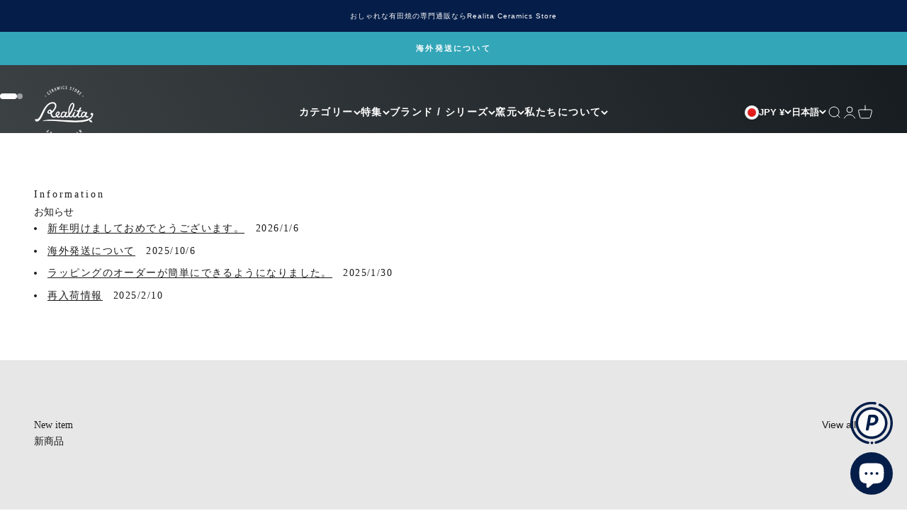

--- FILE ---
content_type: text/html; charset=utf-8
request_url: https://realita.jp/?mode=grp&gid=1258317
body_size: 57801
content:
<!doctype html>

<html class="no-js" lang="ja" dir="ltr">
  <head>
    <meta charset="utf-8">
    <meta name="viewport" content="width=device-width, initial-scale=1.0, height=device-height, minimum-scale=1.0, maximum-scale=1.0">
    <meta name="theme-color" content="#fcfcfc">

    <title>おしゃれな有田焼のオンラインストア Realita Ceramics Store (リアリタ)公式サイト</title><meta name="description" content="おしゃれな有田焼のオンラインストアならRealita Ceramics Store (リアリタ)公式サイトへ。Realita Ceramics Storeは、90年余り有田焼を中心とした肥前地区の器を取り扱う問屋が運営するお店です。歴史や伝統、それらを支えるすべての職人や技術に敬意を払いながら、多種多様な現代の暮らしと有田焼（肥前の器）を結ぶためのオンラインストアです。またオリジナル商品の開発などOEMのご依頼も承っております。"><link rel="canonical" href="https://realita.jp/"><link rel="shortcut icon" href="//realita.jp/cdn/shop/files/realita-favicon.png?v=1700180303&width=96">
      <link rel="apple-touch-icon" href="//realita.jp/cdn/shop/files/realita-favicon.png?v=1700180303&width=180"><link rel="preconnect" href="https://cdn.shopify.com">
    <link rel="preconnect" href="https://fonts.shopifycdn.com" crossorigin>
    <link rel="dns-prefetch" href="https://productreviews.shopifycdn.com"><meta property="og:type" content="website">
  <meta property="og:title" content="おしゃれな有田焼のオンラインストア Realita Ceramics Store (リアリタ)公式サイト"><meta property="og:image" content="http://realita.jp/cdn/shop/files/realita-favicon.png?v=1700180303&width=2048">
  <meta property="og:image:secure_url" content="https://realita.jp/cdn/shop/files/realita-favicon.png?v=1700180303&width=2048">
  <meta property="og:image:width" content="1200">
  <meta property="og:image:height" content="628"><meta property="og:description" content="おしゃれな有田焼のオンラインストアならRealita Ceramics Store (リアリタ)公式サイトへ。Realita Ceramics Storeは、90年余り有田焼を中心とした肥前地区の器を取り扱う問屋が運営するお店です。歴史や伝統、それらを支えるすべての職人や技術に敬意を払いながら、多種多様な現代の暮らしと有田焼（肥前の器）を結ぶためのオンラインストアです。またオリジナル商品の開発などOEMのご依頼も承っております。"><meta property="og:url" content="https://realita.jp/">
<meta property="og:site_name" content="有田焼(ありたやき)の専門通販 Realita Ceramics Store (リアリタ)公式サイト"><meta name="twitter:card" content="summary"><meta name="twitter:title" content="おしゃれな有田焼のオンラインストア Realita Ceramics Store (リアリタ)公式サイト">
  <meta name="twitter:description" content="おしゃれな有田焼のオンラインストアならRealita Ceramics Store (リアリタ)公式サイトへ。Realita Ceramics Storeは、90年余り有田焼を中心とした肥前地区の器を取り扱う問屋が運営するお店です。歴史や伝統、それらを支えるすべての職人や技術に敬意を払いながら、多種多様な現代の暮らしと有田焼（肥前の器）を結ぶためのオンラインストアです。またオリジナル商品の開発などOEMのご依頼も承っております。"><meta name="twitter:image" content="https://realita.jp/cdn/shop/files/realita-favicon.png?crop=center&height=1200&v=1700180303&width=1200">
  <meta name="twitter:image:alt" content="">


  <script type="application/ld+json">
  {
    "@context": "https://schema.org",
    "@type": "BreadcrumbList",
  "itemListElement": [{
      "@type": "ListItem",
      "position": 1,
      "name": "ホーム",
      "item": "https://realita.jp"
    }]
  }
  </script>

<!-- 20250304 -->
  <script type="application/ld+json">
  [
    {
      "@context": "https://schema.org",
      "@type": "WebSite",
      "name": "Realita",
      "url": "https:\/\/realita.jp",
      "potentialAction": {
        "@type": "SearchAction",
        "target": "https:\/\/realita.jp\/search?q={search_term_string}",
        "query-input": "required name=search_term_string"
      }
    },
    {
      "@context": "https://schema.org",
      "@type": "Organization",
      "name": "有田焼(ありたやき)の専門通販 Realita Ceramics Store (リアリタ)公式サイト","logo": "https:\/\/realita.jp\/cdn\/shop\/files\/realita_favicon.svg?v=1698888057\u0026width=512","sameAs": ["https:\/\/www.instagram.com\/realita_ceramics\/","https:\/\/pinterest.com\/realita_arita"],"url": "https:\/\/realita.jp"
    }
  ]
  </script>
  <!-- 20250304 --><style>/* Typography (heading) */
  
/* Typography (body) */
  
:root {
    /**
     * ---------------------------------------------------------------------
     * SPACING VARIABLES
     *
     * We are using a spacing inspired from frameworks like Tailwind CSS.
     * ---------------------------------------------------------------------
     */
    --spacing-0-5: 0.125rem; /* 2px */
    --spacing-1: 0.25rem; /* 4px */
    --spacing-1-5: 0.375rem; /* 6px */
    --spacing-2: 0.5rem; /* 8px */
    --spacing-2-5: 0.625rem; /* 10px */
    --spacing-3: 0.75rem; /* 12px */
    --spacing-3-5: 0.875rem; /* 14px */
    --spacing-4: 1rem; /* 16px */
    --spacing-4-5: 1.125rem; /* 18px */
    --spacing-5: 1.25rem; /* 20px */
    --spacing-5-5: 1.375rem; /* 22px */
    --spacing-6: 1.5rem; /* 24px */
    --spacing-6-5: 1.625rem; /* 26px */
    --spacing-7: 1.75rem; /* 28px */
    --spacing-7-5: 1.875rem; /* 30px */
    --spacing-8: 2rem; /* 32px */
    --spacing-8-5: 2.125rem; /* 34px */
    --spacing-9: 2.25rem; /* 36px */
    --spacing-9-5: 2.375rem; /* 38px */
    --spacing-10: 2.5rem; /* 40px */
    --spacing-11: 2.75rem; /* 44px */
    --spacing-12: 3rem; /* 48px */
    --spacing-14: 3.5rem; /* 56px */
    --spacing-16: 4rem; /* 64px */
    --spacing-18: 4.5rem; /* 72px */
    --spacing-20: 5rem; /* 80px */
    --spacing-24: 6rem; /* 96px */
    --spacing-28: 7rem; /* 112px */
    --spacing-32: 8rem; /* 128px */
    --spacing-36: 9rem; /* 144px */
    --spacing-40: 10rem; /* 160px */
    --spacing-44: 11rem; /* 176px */
    --spacing-48: 12rem; /* 192px */
    --spacing-52: 13rem; /* 208px */
    --spacing-56: 14rem; /* 224px */
    --spacing-60: 15rem; /* 240px */
    --spacing-64: 16rem; /* 256px */
    --spacing-72: 18rem; /* 288px */
    --spacing-80: 20rem; /* 320px */
    --spacing-96: 24rem; /* 384px */

    /* Container */
    --container-max-width: 1300px;
    --container-narrow-max-width: 1050px;
    --container-gutter: var(--spacing-5);
    --section-outer-spacing-block: var(--spacing-12);
    --section-inner-max-spacing-block: var(--spacing-10);
    --section-inner-spacing-inline: var(--container-gutter);
    --section-stack-spacing-block: var(--spacing-8);

    /* Grid gutter */
    --grid-gutter: var(--spacing-5);

    /* Product list settings */
    --product-list-row-gap: var(--spacing-8);
    --product-list-column-gap: var(--grid-gutter);

    /* Form settings */
    --input-gap: var(--spacing-2);
    --input-height: 2.625rem;
    --input-padding-inline: var(--spacing-4);

    /* Other sizes */
    --sticky-area-height: calc(var(--sticky-announcement-bar-enabled, 0) * var(--announcement-bar-height, 0px) + var(--sticky-header-enabled, 0) * var(--header-height, 0px));

    /* RTL support */
    --transform-logical-flip: 1;
    --transform-origin-start: left;
    --transform-origin-end: right;

    /**
     * ---------------------------------------------------------------------
     * TYPOGRAPHY
     * ---------------------------------------------------------------------
     */

    /* Font properties */
    --heading-font-family: "New York", Iowan Old Style, Apple Garamond, Baskerville, Times New Roman, Droid Serif, Times, Source Serif Pro, serif, Apple Color Emoji, Segoe UI Emoji, Segoe UI Symbol;
    --heading-font-weight: 400;
    --heading-font-style: normal;
    --heading-text-transform: normal;
    --heading-letter-spacing: 0.0em;
    --text-font-family: "New York", Iowan Old Style, Apple Garamond, Baskerville, Times New Roman, Droid Serif, Times, Source Serif Pro, serif, Apple Color Emoji, Segoe UI Emoji, Segoe UI Symbol;
    --text-font-weight: 400;
    --text-font-style: normal;
    --text-letter-spacing: 0.0em;

    /* Font sizes */
    --text-h0: 2.5rem;
    --text-h1: 1.75rem;
    --text-h2: 1.5rem;
    --text-h3: 1.375rem;
    --text-h4: 1.125rem;
    --text-h5: 1.125rem;
    --text-h6: 1rem;
    --text-xs: 0.625rem;
    --text-sm: 0.6875rem;
    --text-base: 0.75rem;
    --text-lg: 1.0rem;

    /**
     * ---------------------------------------------------------------------
     * COLORS
     * ---------------------------------------------------------------------
     */

    /* Color settings */--accent: 26 26 26;
    --text-primary: 26 26 26;
    --background-primary: 255 255 255;
    --dialog-background: 255 255 255;
    --border-color: var(--text-color, var(--text-primary)) / 0.12;

    /* Button colors */
    --button-background-primary: 26 26 26;
    --button-text-primary: 255 255 255;
    --button-background-secondary: 26 26 26;
    --button-text-secondary: 255 255 255;

    /* Status colors */
    --success-background: 224 244 232;
    --success-text: 0 163 65;
    --warning-background: 233 249 255;
    --warning-text: 74 206 255;
    --error-background: 254 231 231;
    --error-text: 248 58 58;

    /* Product colors */
    --on-sale-text: 248 58 58;
    --on-sale-badge-background: 248 58 58;
    --on-sale-badge-text: 255 255 255;
    --sold-out-badge-background: 0 0 0;
    --sold-out-badge-text: 255 255 255;
    --primary-badge-background: 128 60 238;
    --primary-badge-text: 255 255 255;
    --star-color: 255 183 74;
    --product-card-background: 0 0 0;
    --product-card-text: 26 26 26;

    /* Header colors */
    --header-background: 252 252 252;
    --header-text: 26 26 26;

    /* Footer colors */
    --footer-background: 97 106 121;
    --footer-text: 252 252 252;

    /* Rounded variables (used for border radius) */
    --rounded-xs: 0.0rem;
    --rounded-sm: 0.0rem;
    --rounded: 0.0rem;
    --rounded-lg: 0.0rem;
    --rounded-full: 9999px;

    --rounded-button: 0.0rem;
    --rounded-input: 0.0rem;

    /* Box shadow */
    --shadow-sm: 0 2px 8px rgb(var(--text-primary) / 0.0);
    --shadow: 0 5px 15px rgb(var(--text-primary) / 0.0);
    --shadow-md: 0 5px 30px rgb(var(--text-primary) / 0.0);
    --shadow-block: 0px 18px 50px rgb(var(--text-primary) / 0.0);

    /**
     * ---------------------------------------------------------------------
     * OTHER
     * ---------------------------------------------------------------------
     */

    --cursor-close-svg-url: url(//realita.jp/cdn/shop/t/26/assets/cursor-close.svg?v=147174565022153725511748570832);
    --cursor-zoom-in-svg-url: url(//realita.jp/cdn/shop/t/26/assets/cursor-zoom-in.svg?v=154953035094101115921748570832);
    --cursor-zoom-out-svg-url: url(//realita.jp/cdn/shop/t/26/assets/cursor-zoom-out.svg?v=16155520337305705181748570832);
    --checkmark-svg-url: url(//realita.jp/cdn/shop/t/26/assets/checkmark.svg?v=77552481021870063511748570832);
  }

  [dir="rtl"]:root {
    /* RTL support */
    --transform-logical-flip: -1;
    --transform-origin-start: right;
    --transform-origin-end: left;
  }

  @media screen and (min-width: 700px) {
    :root {
      /* Typography (font size) */
      --text-h0: 3.25rem;
      --text-h1: 2.25rem;
      --text-h2: 1.75rem;
      --text-h3: 1.625rem;
      --text-h4: 1.25rem;
      --text-h5: 1.25rem;
      --text-h6: 1.125rem;

      --text-xs: 0.6875rem;
      --text-sm: 0.75rem;
      --text-base: 0.8125rem;
      --text-lg: 1.0625rem;

      /* Spacing */
      --container-gutter: 2rem;
      --section-outer-spacing-block: var(--spacing-16);
      --section-inner-max-spacing-block: var(--spacing-12);
      --section-inner-spacing-inline: var(--spacing-12);
      --section-stack-spacing-block: var(--spacing-12);

      /* Grid gutter */
      --grid-gutter: var(--spacing-6);

      /* Product list settings */
      --product-list-row-gap: var(--spacing-12);

      /* Form settings */
      --input-gap: 1rem;
      --input-height: 3.125rem;
      --input-padding-inline: var(--spacing-5);
    }
  }

  @media screen and (min-width: 1000px) {
    :root {
      /* Spacing settings */
      --container-gutter: var(--spacing-12);
      --section-outer-spacing-block: var(--spacing-18);
      --section-inner-max-spacing-block: var(--spacing-16);
      --section-inner-spacing-inline: var(--spacing-16);
      --section-stack-spacing-block: var(--spacing-12);
    }
  }

  @media screen and (min-width: 1150px) {
    :root {
      /* Spacing settings */
      --container-gutter: var(--spacing-12);
      --section-outer-spacing-block: var(--spacing-20);
      --section-inner-max-spacing-block: var(--spacing-16);
      --section-inner-spacing-inline: var(--spacing-16);
      --section-stack-spacing-block: var(--spacing-12);
    }
  }

  @media screen and (min-width: 1400px) {
    :root {
      /* Typography (font size) */
      --text-h0: 4rem;
      --text-h1: 3rem;
      --text-h2: 2.5rem;
      --text-h3: 1.75rem;
      --text-h4: 1.5rem;
      --text-h5: 1.25rem;
      --text-h6: 1.25rem;

      --section-outer-spacing-block: var(--spacing-24);
      --section-inner-max-spacing-block: var(--spacing-18);
      --section-inner-spacing-inline: var(--spacing-18);
    }
  }

  @media screen and (min-width: 1600px) {
    :root {
      --section-outer-spacing-block: var(--spacing-24);
      --section-inner-max-spacing-block: var(--spacing-20);
      --section-inner-spacing-inline: var(--spacing-20);
    }
  }

  /**
   * ---------------------------------------------------------------------
   * LIQUID DEPENDANT CSS
   *
   * Our main CSS is Liquid free, but some very specific features depend on
   * theme settings, so we have them here
   * ---------------------------------------------------------------------
   */@media screen and (pointer: fine) {
        .button:not([disabled]):hover, .btn:not([disabled]):hover, .shopify-payment-button__button--unbranded:not([disabled]):hover {
          --button-background-opacity: 0.85;
        }

        .button--subdued:not([disabled]):hover {
          --button-background: var(--text-color) / .05 !important;
        }
      }</style><script>
  document.documentElement.classList.replace('no-js', 'js');

  // This allows to expose several variables to the global scope, to be used in scripts
  window.themeVariables = {
    settings: {
      showPageTransition: true,
      headingApparition: "split_fade",
      pageType: "index",
      moneyFormat: "¥{{amount_no_decimals}}",
      moneyWithCurrencyFormat: "¥{{amount_no_decimals}} JPY",
      currencyCodeEnabled: false,
      cartType: "popover",
      showDiscount: true,
      discountMode: "percentage"
    },

    strings: {
      accessibilityClose: "閉める",
      accessibilityNext: "次へ",
      accessibilityPrevious: "前へ",
      addToCartButton: "カートに追加",
      soldOutButton: "売り切れ",
      preOrderButton: "先行予約",
      unavailableButton: "選択不可能",
      closeGallery: "閉じる",
      zoomGallery: "ズームイン",
      errorGallery: "画像を表示できません",
      soldOutBadge: "売り切れ",
      discountBadge: "@@ OFF",
      sku: "SKU:",
      searchNoResults: "結果は見つかりませんでした",
      addOrderNote: "注文メモの追加",
      editOrderNote: "注文メモの編集すす",
      shippingEstimatorNoResults: "申し訳ありませんが、お客様のご住所への発送は現在行っておりません",
      shippingEstimatorOneResult: "お客様のご住所には1つの配送料金が適用されます:",
      shippingEstimatorMultipleResults: "お客様のご住所に合わせて、複数の配送料金が選択できます:",
      shippingEstimatorError: "配送料金の取得中に1つ以上のエラーが発生しました:"
    },

    breakpoints: {
      'sm': 'screen and (min-width: 700px)',
      'md': 'screen and (min-width: 1000px)',
      'lg': 'screen and (min-width: 1150px)',
      'xl': 'screen and (min-width: 1400px)',

      'sm-max': 'screen and (max-width: 699px)',
      'md-max': 'screen and (max-width: 999px)',
      'lg-max': 'screen and (max-width: 1149px)',
      'xl-max': 'screen and (max-width: 1399px)'
    }
  };window.addEventListener('DOMContentLoaded', () => {
      const isReloaded = (window.performance.navigation && window.performance.navigation.type === 1) || window.performance.getEntriesByType('navigation').map((nav) => nav.type).includes('reload');

      if ('animate' in document.documentElement && window.matchMedia('(prefers-reduced-motion: no-preference)').matches && document.referrer.includes(location.host) && !isReloaded) {
        document.body.animate({opacity: [0, 1]}, {duration: 115, fill: 'forwards'});
      }
    });

    window.addEventListener('pageshow', (event) => {
      document.body.classList.remove('page-transition');

      if (event.persisted) {
        document.body.animate({opacity: [0, 1]}, {duration: 0, fill: 'forwards'});
      }
    });// For detecting native share
  document.documentElement.classList.add(`native-share--${navigator.share ? 'enabled' : 'disabled'}`);</script><script type="module" src="//realita.jp/cdn/shop/t/26/assets/vendor.min.js?v=136053555471622566971748570773"></script>
    <script type="module" src="//realita.jp/cdn/shop/t/26/assets/theme.js?v=95755475944372525481748703949"></script>
    <script type="module" src="//realita.jp/cdn/shop/t/26/assets/sections.js?v=29518088992706028781748704116"></script>

    <script>window.performance && window.performance.mark && window.performance.mark('shopify.content_for_header.start');</script><meta name="facebook-domain-verification" content="sqpgsth3072u1koiixron6nlv7bnt6">
<meta name="google-site-verification" content="uLw1JqZSpgPe0nkJ39s1TCWdg3-GF1zoE4jkRwJIQ1g">
<meta id="shopify-digital-wallet" name="shopify-digital-wallet" content="/72792867095/digital_wallets/dialog">
<meta name="shopify-checkout-api-token" content="ef890202db9dfcc911c381eab7c2846e">
<meta id="in-context-paypal-metadata" data-shop-id="72792867095" data-venmo-supported="false" data-environment="production" data-locale="ja_JP" data-paypal-v4="true" data-currency="JPY">
<link rel="alternate" hreflang="x-default" href="https://realita.jp/">
<link rel="alternate" hreflang="ja" href="https://realita.jp/">
<link rel="alternate" hreflang="en" href="https://realita.jp/en">
<script async="async" src="/checkouts/internal/preloads.js?locale=ja-JP"></script>
<script id="apple-pay-shop-capabilities" type="application/json">{"shopId":72792867095,"countryCode":"JP","currencyCode":"JPY","merchantCapabilities":["supports3DS"],"merchantId":"gid:\/\/shopify\/Shop\/72792867095","merchantName":"有田焼(ありたやき)の専門通販 Realita Ceramics Store (リアリタ)公式サイト","requiredBillingContactFields":["postalAddress","email","phone"],"requiredShippingContactFields":["postalAddress","email","phone"],"shippingType":"shipping","supportedNetworks":["visa","masterCard","amex","jcb","discover"],"total":{"type":"pending","label":"有田焼(ありたやき)の専門通販 Realita Ceramics Store (リアリタ)公式サイト","amount":"1.00"},"shopifyPaymentsEnabled":true,"supportsSubscriptions":true}</script>
<script id="shopify-features" type="application/json">{"accessToken":"ef890202db9dfcc911c381eab7c2846e","betas":["rich-media-storefront-analytics"],"domain":"realita.jp","predictiveSearch":false,"shopId":72792867095,"locale":"ja"}</script>
<script>var Shopify = Shopify || {};
Shopify.shop = "realita-3.myshopify.com";
Shopify.locale = "ja";
Shopify.currency = {"active":"JPY","rate":"1.0"};
Shopify.country = "JP";
Shopify.theme = {"name":"Impact_ver4.0.5_20250919","id":177716265239,"schema_name":"Impact","schema_version":"4.0.5","theme_store_id":1190,"role":"main"};
Shopify.theme.handle = "null";
Shopify.theme.style = {"id":null,"handle":null};
Shopify.cdnHost = "realita.jp/cdn";
Shopify.routes = Shopify.routes || {};
Shopify.routes.root = "/";</script>
<script type="module">!function(o){(o.Shopify=o.Shopify||{}).modules=!0}(window);</script>
<script>!function(o){function n(){var o=[];function n(){o.push(Array.prototype.slice.apply(arguments))}return n.q=o,n}var t=o.Shopify=o.Shopify||{};t.loadFeatures=n(),t.autoloadFeatures=n()}(window);</script>
<script id="shop-js-analytics" type="application/json">{"pageType":"index"}</script>
<script defer="defer" async type="module" src="//realita.jp/cdn/shopifycloud/shop-js/modules/v2/client.init-shop-cart-sync_CSE-8ASR.ja.esm.js"></script>
<script defer="defer" async type="module" src="//realita.jp/cdn/shopifycloud/shop-js/modules/v2/chunk.common_DDD8GOhs.esm.js"></script>
<script defer="defer" async type="module" src="//realita.jp/cdn/shopifycloud/shop-js/modules/v2/chunk.modal_B6JNj9sU.esm.js"></script>
<script type="module">
  await import("//realita.jp/cdn/shopifycloud/shop-js/modules/v2/client.init-shop-cart-sync_CSE-8ASR.ja.esm.js");
await import("//realita.jp/cdn/shopifycloud/shop-js/modules/v2/chunk.common_DDD8GOhs.esm.js");
await import("//realita.jp/cdn/shopifycloud/shop-js/modules/v2/chunk.modal_B6JNj9sU.esm.js");

  window.Shopify.SignInWithShop?.initShopCartSync?.({"fedCMEnabled":true,"windoidEnabled":true});

</script>
<script id="__st">var __st={"a":72792867095,"offset":32400,"reqid":"6309409b-9035-4376-8e45-d07f45238caf-1769727542","pageurl":"realita.jp\/?mode=grp\u0026gid=1258317","u":"830e240035a4","p":"home"};</script>
<script>window.ShopifyPaypalV4VisibilityTracking = true;</script>
<script id="captcha-bootstrap">!function(){'use strict';const t='contact',e='account',n='new_comment',o=[[t,t],['blogs',n],['comments',n],[t,'customer']],c=[[e,'customer_login'],[e,'guest_login'],[e,'recover_customer_password'],[e,'create_customer']],r=t=>t.map((([t,e])=>`form[action*='/${t}']:not([data-nocaptcha='true']) input[name='form_type'][value='${e}']`)).join(','),a=t=>()=>t?[...document.querySelectorAll(t)].map((t=>t.form)):[];function s(){const t=[...o],e=r(t);return a(e)}const i='password',u='form_key',d=['recaptcha-v3-token','g-recaptcha-response','h-captcha-response',i],f=()=>{try{return window.sessionStorage}catch{return}},m='__shopify_v',_=t=>t.elements[u];function p(t,e,n=!1){try{const o=window.sessionStorage,c=JSON.parse(o.getItem(e)),{data:r}=function(t){const{data:e,action:n}=t;return t[m]||n?{data:e,action:n}:{data:t,action:n}}(c);for(const[e,n]of Object.entries(r))t.elements[e]&&(t.elements[e].value=n);n&&o.removeItem(e)}catch(o){console.error('form repopulation failed',{error:o})}}const l='form_type',E='cptcha';function T(t){t.dataset[E]=!0}const w=window,h=w.document,L='Shopify',v='ce_forms',y='captcha';let A=!1;((t,e)=>{const n=(g='f06e6c50-85a8-45c8-87d0-21a2b65856fe',I='https://cdn.shopify.com/shopifycloud/storefront-forms-hcaptcha/ce_storefront_forms_captcha_hcaptcha.v1.5.2.iife.js',D={infoText:'hCaptchaによる保護',privacyText:'プライバシー',termsText:'利用規約'},(t,e,n)=>{const o=w[L][v],c=o.bindForm;if(c)return c(t,g,e,D).then(n);var r;o.q.push([[t,g,e,D],n]),r=I,A||(h.body.append(Object.assign(h.createElement('script'),{id:'captcha-provider',async:!0,src:r})),A=!0)});var g,I,D;w[L]=w[L]||{},w[L][v]=w[L][v]||{},w[L][v].q=[],w[L][y]=w[L][y]||{},w[L][y].protect=function(t,e){n(t,void 0,e),T(t)},Object.freeze(w[L][y]),function(t,e,n,w,h,L){const[v,y,A,g]=function(t,e,n){const i=e?o:[],u=t?c:[],d=[...i,...u],f=r(d),m=r(i),_=r(d.filter((([t,e])=>n.includes(e))));return[a(f),a(m),a(_),s()]}(w,h,L),I=t=>{const e=t.target;return e instanceof HTMLFormElement?e:e&&e.form},D=t=>v().includes(t);t.addEventListener('submit',(t=>{const e=I(t);if(!e)return;const n=D(e)&&!e.dataset.hcaptchaBound&&!e.dataset.recaptchaBound,o=_(e),c=g().includes(e)&&(!o||!o.value);(n||c)&&t.preventDefault(),c&&!n&&(function(t){try{if(!f())return;!function(t){const e=f();if(!e)return;const n=_(t);if(!n)return;const o=n.value;o&&e.removeItem(o)}(t);const e=Array.from(Array(32),(()=>Math.random().toString(36)[2])).join('');!function(t,e){_(t)||t.append(Object.assign(document.createElement('input'),{type:'hidden',name:u})),t.elements[u].value=e}(t,e),function(t,e){const n=f();if(!n)return;const o=[...t.querySelectorAll(`input[type='${i}']`)].map((({name:t})=>t)),c=[...d,...o],r={};for(const[a,s]of new FormData(t).entries())c.includes(a)||(r[a]=s);n.setItem(e,JSON.stringify({[m]:1,action:t.action,data:r}))}(t,e)}catch(e){console.error('failed to persist form',e)}}(e),e.submit())}));const S=(t,e)=>{t&&!t.dataset[E]&&(n(t,e.some((e=>e===t))),T(t))};for(const o of['focusin','change'])t.addEventListener(o,(t=>{const e=I(t);D(e)&&S(e,y())}));const B=e.get('form_key'),M=e.get(l),P=B&&M;t.addEventListener('DOMContentLoaded',(()=>{const t=y();if(P)for(const e of t)e.elements[l].value===M&&p(e,B);[...new Set([...A(),...v().filter((t=>'true'===t.dataset.shopifyCaptcha))])].forEach((e=>S(e,t)))}))}(h,new URLSearchParams(w.location.search),n,t,e,['guest_login'])})(!0,!0)}();</script>
<script integrity="sha256-4kQ18oKyAcykRKYeNunJcIwy7WH5gtpwJnB7kiuLZ1E=" data-source-attribution="shopify.loadfeatures" defer="defer" src="//realita.jp/cdn/shopifycloud/storefront/assets/storefront/load_feature-a0a9edcb.js" crossorigin="anonymous"></script>
<script data-source-attribution="shopify.dynamic_checkout.dynamic.init">var Shopify=Shopify||{};Shopify.PaymentButton=Shopify.PaymentButton||{isStorefrontPortableWallets:!0,init:function(){window.Shopify.PaymentButton.init=function(){};var t=document.createElement("script");t.src="https://realita.jp/cdn/shopifycloud/portable-wallets/latest/portable-wallets.ja.js",t.type="module",document.head.appendChild(t)}};
</script>
<script data-source-attribution="shopify.dynamic_checkout.buyer_consent">
  function portableWalletsHideBuyerConsent(e){var t=document.getElementById("shopify-buyer-consent"),n=document.getElementById("shopify-subscription-policy-button");t&&n&&(t.classList.add("hidden"),t.setAttribute("aria-hidden","true"),n.removeEventListener("click",e))}function portableWalletsShowBuyerConsent(e){var t=document.getElementById("shopify-buyer-consent"),n=document.getElementById("shopify-subscription-policy-button");t&&n&&(t.classList.remove("hidden"),t.removeAttribute("aria-hidden"),n.addEventListener("click",e))}window.Shopify?.PaymentButton&&(window.Shopify.PaymentButton.hideBuyerConsent=portableWalletsHideBuyerConsent,window.Shopify.PaymentButton.showBuyerConsent=portableWalletsShowBuyerConsent);
</script>
<script data-source-attribution="shopify.dynamic_checkout.cart.bootstrap">document.addEventListener("DOMContentLoaded",(function(){function t(){return document.querySelector("shopify-accelerated-checkout-cart, shopify-accelerated-checkout")}if(t())Shopify.PaymentButton.init();else{new MutationObserver((function(e,n){t()&&(Shopify.PaymentButton.init(),n.disconnect())})).observe(document.body,{childList:!0,subtree:!0})}}));
</script>
<script id='scb4127' type='text/javascript' async='' src='https://realita.jp/cdn/shopifycloud/privacy-banner/storefront-banner.js'></script><link id="shopify-accelerated-checkout-styles" rel="stylesheet" media="screen" href="https://realita.jp/cdn/shopifycloud/portable-wallets/latest/accelerated-checkout-backwards-compat.css" crossorigin="anonymous">
<style id="shopify-accelerated-checkout-cart">
        #shopify-buyer-consent {
  margin-top: 1em;
  display: inline-block;
  width: 100%;
}

#shopify-buyer-consent.hidden {
  display: none;
}

#shopify-subscription-policy-button {
  background: none;
  border: none;
  padding: 0;
  text-decoration: underline;
  font-size: inherit;
  cursor: pointer;
}

#shopify-subscription-policy-button::before {
  box-shadow: none;
}

      </style>

<script>window.performance && window.performance.mark && window.performance.mark('shopify.content_for_header.end');</script>
<link href="//realita.jp/cdn/shop/t/26/assets/theme.css?v=10512913782960994461759675061" rel="stylesheet" type="text/css" media="all" />
  <!-- トップページのみのCSSを読み込む -->
  <link rel="stylesheet" href="//realita.jp/cdn/shop/t/26/assets/custom.css?v=17063232639275007271748570832" type="text/css" media="all">

  <script>window.is_hulkpo_installed=true</script><!-- BEGIN app block: shopify://apps/all-in-gift/blocks/embed/14c78036-27a0-4098-a9e3-c3f1525dedff --><script id='huckleberry-all-in-gift-embed-script' type="text/javascript" src="https://gift-script-pr.pages.dev/script.js?shop=realita-3.myshopify.com" defer></script>
<!-- END app block --><link href="https://cdn.shopify.com/extensions/019bb93a-951c-7a49-90ae-606bd87ebdf8/poing-pong-24/assets/poingpong2-floating.css" rel="stylesheet" type="text/css" media="all">
<script src="https://cdn.shopify.com/extensions/e8878072-2f6b-4e89-8082-94b04320908d/inbox-1254/assets/inbox-chat-loader.js" type="text/javascript" defer="defer"></script>
<link href="https://monorail-edge.shopifysvc.com" rel="dns-prefetch">
<script>(function(){if ("sendBeacon" in navigator && "performance" in window) {try {var session_token_from_headers = performance.getEntriesByType('navigation')[0].serverTiming.find(x => x.name == '_s').description;} catch {var session_token_from_headers = undefined;}var session_cookie_matches = document.cookie.match(/_shopify_s=([^;]*)/);var session_token_from_cookie = session_cookie_matches && session_cookie_matches.length === 2 ? session_cookie_matches[1] : "";var session_token = session_token_from_headers || session_token_from_cookie || "";function handle_abandonment_event(e) {var entries = performance.getEntries().filter(function(entry) {return /monorail-edge.shopifysvc.com/.test(entry.name);});if (!window.abandonment_tracked && entries.length === 0) {window.abandonment_tracked = true;var currentMs = Date.now();var navigation_start = performance.timing.navigationStart;var payload = {shop_id: 72792867095,url: window.location.href,navigation_start,duration: currentMs - navigation_start,session_token,page_type: "index"};window.navigator.sendBeacon("https://monorail-edge.shopifysvc.com/v1/produce", JSON.stringify({schema_id: "online_store_buyer_site_abandonment/1.1",payload: payload,metadata: {event_created_at_ms: currentMs,event_sent_at_ms: currentMs}}));}}window.addEventListener('pagehide', handle_abandonment_event);}}());</script>
<script id="web-pixels-manager-setup">(function e(e,d,r,n,o){if(void 0===o&&(o={}),!Boolean(null===(a=null===(i=window.Shopify)||void 0===i?void 0:i.analytics)||void 0===a?void 0:a.replayQueue)){var i,a;window.Shopify=window.Shopify||{};var t=window.Shopify;t.analytics=t.analytics||{};var s=t.analytics;s.replayQueue=[],s.publish=function(e,d,r){return s.replayQueue.push([e,d,r]),!0};try{self.performance.mark("wpm:start")}catch(e){}var l=function(){var e={modern:/Edge?\/(1{2}[4-9]|1[2-9]\d|[2-9]\d{2}|\d{4,})\.\d+(\.\d+|)|Firefox\/(1{2}[4-9]|1[2-9]\d|[2-9]\d{2}|\d{4,})\.\d+(\.\d+|)|Chrom(ium|e)\/(9{2}|\d{3,})\.\d+(\.\d+|)|(Maci|X1{2}).+ Version\/(15\.\d+|(1[6-9]|[2-9]\d|\d{3,})\.\d+)([,.]\d+|)( \(\w+\)|)( Mobile\/\w+|) Safari\/|Chrome.+OPR\/(9{2}|\d{3,})\.\d+\.\d+|(CPU[ +]OS|iPhone[ +]OS|CPU[ +]iPhone|CPU IPhone OS|CPU iPad OS)[ +]+(15[._]\d+|(1[6-9]|[2-9]\d|\d{3,})[._]\d+)([._]\d+|)|Android:?[ /-](13[3-9]|1[4-9]\d|[2-9]\d{2}|\d{4,})(\.\d+|)(\.\d+|)|Android.+Firefox\/(13[5-9]|1[4-9]\d|[2-9]\d{2}|\d{4,})\.\d+(\.\d+|)|Android.+Chrom(ium|e)\/(13[3-9]|1[4-9]\d|[2-9]\d{2}|\d{4,})\.\d+(\.\d+|)|SamsungBrowser\/([2-9]\d|\d{3,})\.\d+/,legacy:/Edge?\/(1[6-9]|[2-9]\d|\d{3,})\.\d+(\.\d+|)|Firefox\/(5[4-9]|[6-9]\d|\d{3,})\.\d+(\.\d+|)|Chrom(ium|e)\/(5[1-9]|[6-9]\d|\d{3,})\.\d+(\.\d+|)([\d.]+$|.*Safari\/(?![\d.]+ Edge\/[\d.]+$))|(Maci|X1{2}).+ Version\/(10\.\d+|(1[1-9]|[2-9]\d|\d{3,})\.\d+)([,.]\d+|)( \(\w+\)|)( Mobile\/\w+|) Safari\/|Chrome.+OPR\/(3[89]|[4-9]\d|\d{3,})\.\d+\.\d+|(CPU[ +]OS|iPhone[ +]OS|CPU[ +]iPhone|CPU IPhone OS|CPU iPad OS)[ +]+(10[._]\d+|(1[1-9]|[2-9]\d|\d{3,})[._]\d+)([._]\d+|)|Android:?[ /-](13[3-9]|1[4-9]\d|[2-9]\d{2}|\d{4,})(\.\d+|)(\.\d+|)|Mobile Safari.+OPR\/([89]\d|\d{3,})\.\d+\.\d+|Android.+Firefox\/(13[5-9]|1[4-9]\d|[2-9]\d{2}|\d{4,})\.\d+(\.\d+|)|Android.+Chrom(ium|e)\/(13[3-9]|1[4-9]\d|[2-9]\d{2}|\d{4,})\.\d+(\.\d+|)|Android.+(UC? ?Browser|UCWEB|U3)[ /]?(15\.([5-9]|\d{2,})|(1[6-9]|[2-9]\d|\d{3,})\.\d+)\.\d+|SamsungBrowser\/(5\.\d+|([6-9]|\d{2,})\.\d+)|Android.+MQ{2}Browser\/(14(\.(9|\d{2,})|)|(1[5-9]|[2-9]\d|\d{3,})(\.\d+|))(\.\d+|)|K[Aa][Ii]OS\/(3\.\d+|([4-9]|\d{2,})\.\d+)(\.\d+|)/},d=e.modern,r=e.legacy,n=navigator.userAgent;return n.match(d)?"modern":n.match(r)?"legacy":"unknown"}(),u="modern"===l?"modern":"legacy",c=(null!=n?n:{modern:"",legacy:""})[u],f=function(e){return[e.baseUrl,"/wpm","/b",e.hashVersion,"modern"===e.buildTarget?"m":"l",".js"].join("")}({baseUrl:d,hashVersion:r,buildTarget:u}),m=function(e){var d=e.version,r=e.bundleTarget,n=e.surface,o=e.pageUrl,i=e.monorailEndpoint;return{emit:function(e){var a=e.status,t=e.errorMsg,s=(new Date).getTime(),l=JSON.stringify({metadata:{event_sent_at_ms:s},events:[{schema_id:"web_pixels_manager_load/3.1",payload:{version:d,bundle_target:r,page_url:o,status:a,surface:n,error_msg:t},metadata:{event_created_at_ms:s}}]});if(!i)return console&&console.warn&&console.warn("[Web Pixels Manager] No Monorail endpoint provided, skipping logging."),!1;try{return self.navigator.sendBeacon.bind(self.navigator)(i,l)}catch(e){}var u=new XMLHttpRequest;try{return u.open("POST",i,!0),u.setRequestHeader("Content-Type","text/plain"),u.send(l),!0}catch(e){return console&&console.warn&&console.warn("[Web Pixels Manager] Got an unhandled error while logging to Monorail."),!1}}}}({version:r,bundleTarget:l,surface:e.surface,pageUrl:self.location.href,monorailEndpoint:e.monorailEndpoint});try{o.browserTarget=l,function(e){var d=e.src,r=e.async,n=void 0===r||r,o=e.onload,i=e.onerror,a=e.sri,t=e.scriptDataAttributes,s=void 0===t?{}:t,l=document.createElement("script"),u=document.querySelector("head"),c=document.querySelector("body");if(l.async=n,l.src=d,a&&(l.integrity=a,l.crossOrigin="anonymous"),s)for(var f in s)if(Object.prototype.hasOwnProperty.call(s,f))try{l.dataset[f]=s[f]}catch(e){}if(o&&l.addEventListener("load",o),i&&l.addEventListener("error",i),u)u.appendChild(l);else{if(!c)throw new Error("Did not find a head or body element to append the script");c.appendChild(l)}}({src:f,async:!0,onload:function(){if(!function(){var e,d;return Boolean(null===(d=null===(e=window.Shopify)||void 0===e?void 0:e.analytics)||void 0===d?void 0:d.initialized)}()){var d=window.webPixelsManager.init(e)||void 0;if(d){var r=window.Shopify.analytics;r.replayQueue.forEach((function(e){var r=e[0],n=e[1],o=e[2];d.publishCustomEvent(r,n,o)})),r.replayQueue=[],r.publish=d.publishCustomEvent,r.visitor=d.visitor,r.initialized=!0}}},onerror:function(){return m.emit({status:"failed",errorMsg:"".concat(f," has failed to load")})},sri:function(e){var d=/^sha384-[A-Za-z0-9+/=]+$/;return"string"==typeof e&&d.test(e)}(c)?c:"",scriptDataAttributes:o}),m.emit({status:"loading"})}catch(e){m.emit({status:"failed",errorMsg:(null==e?void 0:e.message)||"Unknown error"})}}})({shopId: 72792867095,storefrontBaseUrl: "https://realita.jp",extensionsBaseUrl: "https://extensions.shopifycdn.com/cdn/shopifycloud/web-pixels-manager",monorailEndpoint: "https://monorail-edge.shopifysvc.com/unstable/produce_batch",surface: "storefront-renderer",enabledBetaFlags: ["2dca8a86"],webPixelsConfigList: [{"id":"527040791","configuration":"{\"config\":\"{\\\"pixel_id\\\":\\\"G-3999SNMP1P\\\",\\\"target_country\\\":\\\"JP\\\",\\\"gtag_events\\\":[{\\\"type\\\":\\\"search\\\",\\\"action_label\\\":[\\\"G-3999SNMP1P\\\",\\\"AW-965941074\\\/iB3tCPPd6fgYENKuzMwD\\\"]},{\\\"type\\\":\\\"begin_checkout\\\",\\\"action_label\\\":[\\\"G-3999SNMP1P\\\",\\\"AW-965941074\\\/0ow6CPnd6fgYENKuzMwD\\\"]},{\\\"type\\\":\\\"view_item\\\",\\\"action_label\\\":[\\\"G-3999SNMP1P\\\",\\\"AW-965941074\\\/GWiBCPDd6fgYENKuzMwD\\\",\\\"MC-JPD54FBJ8W\\\"]},{\\\"type\\\":\\\"purchase\\\",\\\"action_label\\\":[\\\"G-3999SNMP1P\\\",\\\"AW-965941074\\\/g0_-COrd6fgYENKuzMwD\\\",\\\"MC-JPD54FBJ8W\\\"]},{\\\"type\\\":\\\"page_view\\\",\\\"action_label\\\":[\\\"G-3999SNMP1P\\\",\\\"AW-965941074\\\/GIiQCO3d6fgYENKuzMwD\\\",\\\"MC-JPD54FBJ8W\\\"]},{\\\"type\\\":\\\"add_payment_info\\\",\\\"action_label\\\":[\\\"G-3999SNMP1P\\\",\\\"AW-965941074\\\/YoeMCPzd6fgYENKuzMwD\\\"]},{\\\"type\\\":\\\"add_to_cart\\\",\\\"action_label\\\":[\\\"G-3999SNMP1P\\\",\\\"AW-965941074\\\/dI2eCPbd6fgYENKuzMwD\\\"]}],\\\"enable_monitoring_mode\\\":false}\"}","eventPayloadVersion":"v1","runtimeContext":"OPEN","scriptVersion":"b2a88bafab3e21179ed38636efcd8a93","type":"APP","apiClientId":1780363,"privacyPurposes":[],"dataSharingAdjustments":{"protectedCustomerApprovalScopes":["read_customer_address","read_customer_email","read_customer_name","read_customer_personal_data","read_customer_phone"]}},{"id":"308183319","configuration":"{\"pixel_id\":\"672524231494161\",\"pixel_type\":\"facebook_pixel\"}","eventPayloadVersion":"v1","runtimeContext":"OPEN","scriptVersion":"ca16bc87fe92b6042fbaa3acc2fbdaa6","type":"APP","apiClientId":2329312,"privacyPurposes":["ANALYTICS","MARKETING","SALE_OF_DATA"],"dataSharingAdjustments":{"protectedCustomerApprovalScopes":["read_customer_address","read_customer_email","read_customer_name","read_customer_personal_data","read_customer_phone"]}},{"id":"184189207","configuration":"{\"tagID\":\"2612471991164\"}","eventPayloadVersion":"v1","runtimeContext":"STRICT","scriptVersion":"18031546ee651571ed29edbe71a3550b","type":"APP","apiClientId":3009811,"privacyPurposes":["ANALYTICS","MARKETING","SALE_OF_DATA"],"dataSharingAdjustments":{"protectedCustomerApprovalScopes":["read_customer_address","read_customer_email","read_customer_name","read_customer_personal_data","read_customer_phone"]}},{"id":"shopify-app-pixel","configuration":"{}","eventPayloadVersion":"v1","runtimeContext":"STRICT","scriptVersion":"0450","apiClientId":"shopify-pixel","type":"APP","privacyPurposes":["ANALYTICS","MARKETING"]},{"id":"shopify-custom-pixel","eventPayloadVersion":"v1","runtimeContext":"LAX","scriptVersion":"0450","apiClientId":"shopify-pixel","type":"CUSTOM","privacyPurposes":["ANALYTICS","MARKETING"]}],isMerchantRequest: false,initData: {"shop":{"name":"有田焼(ありたやき)の専門通販 Realita Ceramics Store (リアリタ)公式サイト","paymentSettings":{"currencyCode":"JPY"},"myshopifyDomain":"realita-3.myshopify.com","countryCode":"JP","storefrontUrl":"https:\/\/realita.jp"},"customer":null,"cart":null,"checkout":null,"productVariants":[],"purchasingCompany":null},},"https://realita.jp/cdn","1d2a099fw23dfb22ep557258f5m7a2edbae",{"modern":"","legacy":""},{"shopId":"72792867095","storefrontBaseUrl":"https:\/\/realita.jp","extensionBaseUrl":"https:\/\/extensions.shopifycdn.com\/cdn\/shopifycloud\/web-pixels-manager","surface":"storefront-renderer","enabledBetaFlags":"[\"2dca8a86\"]","isMerchantRequest":"false","hashVersion":"1d2a099fw23dfb22ep557258f5m7a2edbae","publish":"custom","events":"[[\"page_viewed\",{}]]"});</script><script>
  window.ShopifyAnalytics = window.ShopifyAnalytics || {};
  window.ShopifyAnalytics.meta = window.ShopifyAnalytics.meta || {};
  window.ShopifyAnalytics.meta.currency = 'JPY';
  var meta = {"page":{"pageType":"home","requestId":"6309409b-9035-4376-8e45-d07f45238caf-1769727542"}};
  for (var attr in meta) {
    window.ShopifyAnalytics.meta[attr] = meta[attr];
  }
</script>
<script class="analytics">
  (function () {
    var customDocumentWrite = function(content) {
      var jquery = null;

      if (window.jQuery) {
        jquery = window.jQuery;
      } else if (window.Checkout && window.Checkout.$) {
        jquery = window.Checkout.$;
      }

      if (jquery) {
        jquery('body').append(content);
      }
    };

    var hasLoggedConversion = function(token) {
      if (token) {
        return document.cookie.indexOf('loggedConversion=' + token) !== -1;
      }
      return false;
    }

    var setCookieIfConversion = function(token) {
      if (token) {
        var twoMonthsFromNow = new Date(Date.now());
        twoMonthsFromNow.setMonth(twoMonthsFromNow.getMonth() + 2);

        document.cookie = 'loggedConversion=' + token + '; expires=' + twoMonthsFromNow;
      }
    }

    var trekkie = window.ShopifyAnalytics.lib = window.trekkie = window.trekkie || [];
    if (trekkie.integrations) {
      return;
    }
    trekkie.methods = [
      'identify',
      'page',
      'ready',
      'track',
      'trackForm',
      'trackLink'
    ];
    trekkie.factory = function(method) {
      return function() {
        var args = Array.prototype.slice.call(arguments);
        args.unshift(method);
        trekkie.push(args);
        return trekkie;
      };
    };
    for (var i = 0; i < trekkie.methods.length; i++) {
      var key = trekkie.methods[i];
      trekkie[key] = trekkie.factory(key);
    }
    trekkie.load = function(config) {
      trekkie.config = config || {};
      trekkie.config.initialDocumentCookie = document.cookie;
      var first = document.getElementsByTagName('script')[0];
      var script = document.createElement('script');
      script.type = 'text/javascript';
      script.onerror = function(e) {
        var scriptFallback = document.createElement('script');
        scriptFallback.type = 'text/javascript';
        scriptFallback.onerror = function(error) {
                var Monorail = {
      produce: function produce(monorailDomain, schemaId, payload) {
        var currentMs = new Date().getTime();
        var event = {
          schema_id: schemaId,
          payload: payload,
          metadata: {
            event_created_at_ms: currentMs,
            event_sent_at_ms: currentMs
          }
        };
        return Monorail.sendRequest("https://" + monorailDomain + "/v1/produce", JSON.stringify(event));
      },
      sendRequest: function sendRequest(endpointUrl, payload) {
        // Try the sendBeacon API
        if (window && window.navigator && typeof window.navigator.sendBeacon === 'function' && typeof window.Blob === 'function' && !Monorail.isIos12()) {
          var blobData = new window.Blob([payload], {
            type: 'text/plain'
          });

          if (window.navigator.sendBeacon(endpointUrl, blobData)) {
            return true;
          } // sendBeacon was not successful

        } // XHR beacon

        var xhr = new XMLHttpRequest();

        try {
          xhr.open('POST', endpointUrl);
          xhr.setRequestHeader('Content-Type', 'text/plain');
          xhr.send(payload);
        } catch (e) {
          console.log(e);
        }

        return false;
      },
      isIos12: function isIos12() {
        return window.navigator.userAgent.lastIndexOf('iPhone; CPU iPhone OS 12_') !== -1 || window.navigator.userAgent.lastIndexOf('iPad; CPU OS 12_') !== -1;
      }
    };
    Monorail.produce('monorail-edge.shopifysvc.com',
      'trekkie_storefront_load_errors/1.1',
      {shop_id: 72792867095,
      theme_id: 177716265239,
      app_name: "storefront",
      context_url: window.location.href,
      source_url: "//realita.jp/cdn/s/trekkie.storefront.c59ea00e0474b293ae6629561379568a2d7c4bba.min.js"});

        };
        scriptFallback.async = true;
        scriptFallback.src = '//realita.jp/cdn/s/trekkie.storefront.c59ea00e0474b293ae6629561379568a2d7c4bba.min.js';
        first.parentNode.insertBefore(scriptFallback, first);
      };
      script.async = true;
      script.src = '//realita.jp/cdn/s/trekkie.storefront.c59ea00e0474b293ae6629561379568a2d7c4bba.min.js';
      first.parentNode.insertBefore(script, first);
    };
    trekkie.load(
      {"Trekkie":{"appName":"storefront","development":false,"defaultAttributes":{"shopId":72792867095,"isMerchantRequest":null,"themeId":177716265239,"themeCityHash":"16882371155428596472","contentLanguage":"ja","currency":"JPY","eventMetadataId":"35bb1614-e223-4062-a56c-bbcfa3a92de9"},"isServerSideCookieWritingEnabled":true,"monorailRegion":"shop_domain","enabledBetaFlags":["65f19447","b5387b81"]},"Session Attribution":{},"S2S":{"facebookCapiEnabled":true,"source":"trekkie-storefront-renderer","apiClientId":580111}}
    );

    var loaded = false;
    trekkie.ready(function() {
      if (loaded) return;
      loaded = true;

      window.ShopifyAnalytics.lib = window.trekkie;

      var originalDocumentWrite = document.write;
      document.write = customDocumentWrite;
      try { window.ShopifyAnalytics.merchantGoogleAnalytics.call(this); } catch(error) {};
      document.write = originalDocumentWrite;

      window.ShopifyAnalytics.lib.page(null,{"pageType":"home","requestId":"6309409b-9035-4376-8e45-d07f45238caf-1769727542","shopifyEmitted":true});

      var match = window.location.pathname.match(/checkouts\/(.+)\/(thank_you|post_purchase)/)
      var token = match? match[1]: undefined;
      if (!hasLoggedConversion(token)) {
        setCookieIfConversion(token);
        
      }
    });


        var eventsListenerScript = document.createElement('script');
        eventsListenerScript.async = true;
        eventsListenerScript.src = "//realita.jp/cdn/shopifycloud/storefront/assets/shop_events_listener-3da45d37.js";
        document.getElementsByTagName('head')[0].appendChild(eventsListenerScript);

})();</script>
<script
  defer
  src="https://realita.jp/cdn/shopifycloud/perf-kit/shopify-perf-kit-3.1.0.min.js"
  data-application="storefront-renderer"
  data-shop-id="72792867095"
  data-render-region="gcp-us-central1"
  data-page-type="index"
  data-theme-instance-id="177716265239"
  data-theme-name="Impact"
  data-theme-version="4.0.5"
  data-monorail-region="shop_domain"
  data-resource-timing-sampling-rate="10"
  data-shs="true"
  data-shs-beacon="true"
  data-shs-export-with-fetch="true"
  data-shs-logs-sample-rate="1"
  data-shs-beacon-endpoint="https://realita.jp/api/collect"
></script>
</head>

  <body class="page-transition zoom-image--enabled"><!-- DRAWER -->
<template id="drawer-default-template">
  <style>
    [hidden] {
      display: none !important;
    }
  </style>

  <button part="outside-close-button" is="close-button" aria-label="閉める"><svg role="presentation" stroke-width="2" focusable="false" width="24" height="24" class="icon icon-close" viewBox="0 0 24 24">
        <path d="M17.658 6.343 6.344 17.657M17.658 17.657 6.344 6.343" stroke="currentColor"></path>
      </svg></button>

  <div part="overlay"></div>

  <div part="content">
    <header part="header">
      <slot name="header"></slot>

      <button part="close-button" is="close-button" aria-label="閉める"><svg role="presentation" stroke-width="2" focusable="false" width="24" height="24" class="icon icon-close" viewBox="0 0 24 24">
        <path d="M17.658 6.343 6.344 17.657M17.658 17.657 6.344 6.343" stroke="currentColor"></path>
      </svg></button>
    </header>

    <div part="body">
      <slot></slot>
    </div>

    <footer part="footer">
      <slot name="footer"></slot>
    </footer>
  </div>
</template>

<!-- POPOVER -->
<template id="popover-default-template">
  <button part="outside-close-button" is="close-button" aria-label="閉める"><svg role="presentation" stroke-width="2" focusable="false" width="24" height="24" class="icon icon-close" viewBox="0 0 24 24">
        <path d="M17.658 6.343 6.344 17.657M17.658 17.657 6.344 6.343" stroke="currentColor"></path>
      </svg></button>

  <div part="overlay"></div>

  <div part="content">
    <header part="title">
      <slot name="title"></slot>
    </header>

    <div part="body">
      <slot></slot>
    </div>
  </div>
</template><a href="#main" class="skip-to-content sr-only">コンテンツへスキップ</a><!-- BEGIN sections: header-group -->
<aside id="shopify-section-sections--24446938218775__announcement-bar_custom" class="shopify-section shopify-section-group-header-group shopify-section--announcement-bar"><style>
    :root {
      --sticky-announcement-bar-enabled:0;
    }</style><height-observer variable="announcement-bar">
    <div class="announcement-bar bg-custom text-custom"style="--background: 5 30 73; --text-color: 255 255 255;"><div class="container">
          <div class="announcement-bar__wrapper justify-center"><announcement-bar swipeable id="announcement-bar" class="announcement-bar__static-list"><h1 class="bold text-xxs " >おしゃれな有田焼の専門通販ならRealita Ceramics Store
</h1></announcement-bar></div>
        </div></div>
  </height-observer>

  <script>
    document.documentElement.style.setProperty('--announcement-bar-height', Math.round(document.getElementById('shopify-section-sections--24446938218775__announcement-bar_custom').clientHeight) + 'px');
  </script><style> #shopify-section-sections--24446938218775__announcement-bar_custom h1 {letter-spacing: 0.1em; font-weight: 100;} </style></aside><aside id="shopify-section-sections--24446938218775__announcement-bar" class="shopify-section shopify-section-group-header-group shopify-section--announcement-bar"><style>
    :root {
      --sticky-announcement-bar-enabled:0;
    }</style><height-observer variable="announcement-bar">
    <div class="announcement-bar bg-custom text-custom"style="--background: 51 166 184; --text-color: 255 255 255;"><div class="container">
          <div class="announcement-bar__wrapper justify-center"><announcement-bar swipeable id="announcement-bar" class="announcement-bar__static-list"><p class="bold text-xs " ><a href="https://realita.jp/pages/international-shipping">海外発送について</a></p></announcement-bar></div>
        </div></div>
  </height-observer>

  <script>
    document.documentElement.style.setProperty('--announcement-bar-height', Math.round(document.getElementById('shopify-section-sections--24446938218775__announcement-bar').clientHeight) + 'px');
  </script></aside><header id="shopify-section-sections--24446938218775__header" class="shopify-section shopify-section-group-header-group shopify-section--header"><style>
  :root {
    --sticky-header-enabled:1;
  }

  #shopify-section-sections--24446938218775__header {
    --header-grid-template: "main-nav logo secondary-nav" / minmax(0, 1fr) auto minmax(0, 1fr);
    --header-padding-block: var(--spacing-3);
    --header-background-opacity: 0.3;
    --header-background-blur-radius: 10px;
    --header-transparent-text-color: 255 255 255;--header-logo-width: 70px;
      --header-logo-height: 70px;position: sticky;
    top: 0;
    z-index: 10;
  }.shopify-section--announcement-bar ~ #shopify-section-sections--24446938218775__header {
      top: calc(var(--sticky-announcement-bar-enabled, 0) * var(--announcement-bar-height, 0px));
    }.shopify-section--announcement-bar_custom ~ #shopify-section-sections--24446938218775__header {
      top: calc(var(--sticky-announcement-bar-enabled, 0) * var(--announcement-bar-height, 0px));
    }@media screen and (max-width: 699px) {
      .navigation-drawer {
        --drawer-content-max-height: calc(100vh - (var(--spacing-2) * 2));
      }
    }@media screen and (min-width: 700px) {
    #shopify-section-sections--24446938218775__header {--header-logo-width: 85px;
        --header-logo-height: 85px;--header-padding-block: var(--spacing-6);
    }
  }@media screen and (min-width: 1150px) {#shopify-section-sections--24446938218775__header {
        --header-grid-template: "logo main-nav secondary-nav" / minmax(0, 1fr) fit-content(55%) minmax(0, 1fr);
      }
    }</style>

<height-observer variable="header">
  <store-header class="header" hide-on-scroll="100" sticky>
    <div class="header__wrapper"><div class="header__main-nav">
        <div class="header__icon-list">
          <button type="button" class="tap-area lg:hidden" aria-controls="header-sidebar-menu">
            <span class="sr-only">メニューを開く</span><svg role="presentation" stroke-width="1" focusable="false" width="22" height="22" class="icon icon-hamburger" viewBox="0 0 22 22">
        <path d="M1 5h20M1 11h20M1 17h20" stroke="currentColor" stroke-linecap="round"></path>
      </svg></button>

          <a href="/search" class="tap-area sm:hidden" aria-controls="search-drawer">
            <span class="sr-only">検索を開く</span><svg role="presentation" stroke-width="1" focusable="false" width="22" height="22" class="icon icon-search" viewBox="0 0 22 22">
        <circle cx="11" cy="10" r="7" fill="none" stroke="currentColor"></circle>
        <path d="m16 15 3 3" stroke="currentColor" stroke-linecap="round" stroke-linejoin="round"></path>
      </svg></a><nav class="header__link-list justify-center wrap" role="navigation">
              <ul class="contents" role="list">

                  <li><details is="mega-menu-disclosure" trigger="hover" >
                            <summary class="text-with-icon gap-2.5 bold link-faded-reverse" data-url="/collections/all">カテゴリー<svg role="presentation" focusable="false" width="10" height="7" class="icon icon-chevron-bottom" viewBox="0 0 10 7">
        <path d="m1 1 4 4 4-4" fill="none" stroke="currentColor" stroke-width="2"></path>
      </svg></summary><style>
    @media screen and (min-width: 1150px) {
      #mega-menu-e2f45b93-6c32-41de-aa16-9ec7d2c0f68d {
        --mega-menu-nav-column-max-width: 160px;
        --mega-menu-justify-content: center;
        --mega-menu-nav-gap: var(--spacing-8);
      }
    }

    @media screen and (min-width: 1400px) {
      #mega-menu-e2f45b93-6c32-41de-aa16-9ec7d2c0f68d {
        --mega-menu-nav-column-max-width: 180px;
        --mega-menu-nav-gap: var(--spacing-12);
      }
    }

    @media screen and (min-width: 1600px) {
      #mega-menu-e2f45b93-6c32-41de-aa16-9ec7d2c0f68d {
        --mega-menu-nav-gap: var(--spacing-16);
      }
    }

    @media screen and (min-width: 1800px) {
      #mega-menu-e2f45b93-6c32-41de-aa16-9ec7d2c0f68d {
        --mega-menu-nav-gap: var(--spacing-20);
      }
    }
  </style><div id="mega-menu-e2f45b93-6c32-41de-aa16-9ec7d2c0f68d" class="mega-menu "><ul class="mega-menu__nav" role="list"><li class="v-stack gap-4 justify-items-start">
          <a href="/collections/all" class="h5" >
            <span class="reversed-link hover:show">形で選ぶ</span>
          </a><ul class="v-stack gap-2 justify-items-start" role="list"><li>
                  <a href="/collections/category-mug" class="link-faded">
                    <span >マグカップ</span>
                  </a>
                </li><li>
                  <a href="/collections/category-freecup" class="link-faded">
                    <span >フリーカップ</span>
                  </a>
                </li><li>
                  <a href="/collections/category-plate" class="link-faded">
                    <span >皿・プレート</span>
                  </a>
                </li><li>
                  <a href="/collections/category-plate-l" class="link-faded">
                    <span >大皿</span>
                  </a>
                </li><li>
                  <a href="/collections/category-main-dish" class="link-faded">
                    <span >主菜皿</span>
                  </a>
                </li><li>
                  <a href="/collections/category-plate-for-each" class="link-faded">
                    <span >取皿</span>
                  </a>
                </li><li>
                  <a href="/collections/category-plate-s" class="link-faded">
                    <span >小皿</span>
                  </a>
                </li><li>
                  <a href="/collections/category-mamezara" class="link-faded">
                    <span >豆皿</span>
                  </a>
                </li><li>
                  <a href="/collections/category-oval-plate" class="link-faded">
                    <span >オーバル皿</span>
                  </a>
                </li><li>
                  <a href="/collections/category-square-plate" class="link-faded">
                    <span >角皿・変形皿</span>
                  </a>
                </li><li>
                  <a href="/collections/gold-dish" class="link-faded">
                    <span >鉢</span>
                  </a>
                </li><li>
                  <a href="/collections/category-bowl-for-each" class="link-faded">
                    <span >取鉢</span>
                  </a>
                </li><li>
                  <a href="/collections/category-bowl-s" class="link-faded">
                    <span >小鉢</span>
                  </a>
                </li><li>
                  <a href="/collections/category-riceball" class="link-faded">
                    <span >茶碗</span>
                  </a>
                </li><li>
                  <a href="/collections/category-yunomi" class="link-faded">
                    <span >湯呑</span>
                  </a>
                </li><li>
                  <a href="/collections/category-pot" class="link-faded">
                    <span >急須・ポット</span>
                  </a>
                </li><li>
                  <a href="/collections/category-chopstickrest" class="link-faded">
                    <span >箸置き</span>
                  </a>
                </li><li>
                  <a href="/collections/category-ovenware" class="link-faded">
                    <span >鍋・耐熱食器</span>
                  </a>
                </li><li>
                  <a href="/collections/category-flowervase" class="link-faded">
                    <span >花瓶</span>
                  </a>
                </li><li>
                  <a href="/collections/category-sobachoko" class="link-faded">
                    <span >そば猪口</span>
                  </a>
                </li><li>
                  <a href="/collections/category-sake-cup" class="link-faded">
                    <span >酒器</span>
                  </a>
                </li><li>
                  <a href="/collections/other" class="link-faded">
                    <span >その他</span>
                  </a>
                </li></ul></li><li class="v-stack gap-4 justify-items-start">
          <a href="/pages/color-paint" class="h5" >
            <span class="reversed-link hover:show">色・柄で選ぶ</span>
          </a><ul class="v-stack gap-2 justify-items-start" role="list"><li>
                  <a href="/collections/blue-paint" class="link-faded">
                    <span >染付</span>
                  </a>
                </li><li>
                  <a href="/collections/akae" class="link-faded">
                    <span >赤絵</span>
                  </a>
                </li><li>
                  <a href="/collections/gold-silver" class="link-faded">
                    <span >金・銀</span>
                  </a>
                </li><li>
                  <a href="/collections/mono-clor" class="link-faded">
                    <span >単色</span>
                  </a>
                </li></ul></li><li class="v-stack gap-4 justify-items-start">
          <a href="/pages/gift" class="h5" >
            <span class="reversed-link hover:show">ギフト</span>
          </a></li></ul>

 



<style>
  #navigation-promo-174066927 {
    --navigation-promo-grid: 
  
    auto / repeat(0, minmax(var(--mega-menu-promo-grid-image-min-width), var(--mega-menu-promo-grid-image-max-width)))

  
;
    --mega-menu-promo-grid-image-max-width: 300px;
    --mega-menu-promo-grid-image-min-width: 172px;
    --promo-heading-font-size: var(--text-h5);
    --content-over-media-row-gap: var(--spacing-3);
    --content-over-media-column-gap: var(--spacing-4);--navigation-promo-gap: var(--spacing-2);
      --panel-wrapper-justify-content: flex-start;}

  @media screen and (min-width:700px) {
    #navigation-promo-174066927 {--promo-heading-font-size: var(--text-h6);--mega-menu-promo-grid-image-min-width: 192px;
      --content-over-media-row-gap: var(--spacing-4);
      --content-over-media-column-gap: var(--spacing-5);
    }
  }@media screen and (min-width: 1150px) {
      #navigation-promo-174066927 {
        --promo-heading-font-size: var(--text-h4);
        --promo-heading-line-height: 1.3;
        --navigation-promo-gap: var(--spacing-4);
        --mega-menu-promo-grid-image-min-width: 220px;

        

        
      }

      
        #navigation-promo-174066927 {
          --content-over-media-row-gap: var(--spacing-6);
          --content-over-media-column-gap: var(--spacing-8);
        }

      
    }

    @media screen and (min-width: 1400px) {
      #navigation-promo-174066927 {
        --mega-menu-promo-grid-image-max-width: 360px;

        
      }

      
    }</style><div class="navigation-promo__wrapper  " id="navigation-promo-174066927"><div class="navigation-promo navigation-promo--grid scroll-area bleed">
      
    </div></div></div></details></li>

                  <li><details class="relative" is="dropdown-disclosure" trigger="hover">
                          <summary class="text-with-icon gap-2.5 bold link-faded-reverse" data-url="/collections">特集<svg role="presentation" focusable="false" width="10" height="7" class="icon icon-chevron-bottom" viewBox="0 0 10 7">
        <path d="m1 1 4 4 4-4" fill="none" stroke="currentColor" stroke-width="2"></path>
      </svg></summary>

                          <div class="dropdown-menu">
                            <ul class="contents" role="list"><li><a href="/collections/chawanmonaka_mamechawan" class="dropdown-menu__item group" >
                                      <span><span class="reversed-link">ちゃわん最中×豆ちゃわん</span></span>
                                    </a></li><li><details class="relative" is="dropdown-disclosure" trigger="hover">
                                      <summary class="dropdown-menu__item group" data-url="/collections/kinshaiarita">
                                        <span><span class="reversed-link">きんしゃい有田豆皿紀行</span></span><svg role="presentation" focusable="false" width="7" height="10" class="icon icon-chevron-right" viewBox="0 0 7 10">
        <path d="m1 9 4-4-4-4" fill="none" stroke="currentColor" stroke-width="2"></path>
      </svg></summary>

                                      <div class="dropdown-menu">
                                        <ul class="contents" role="list"><li>
                                              <a href="/collections/kinshaiarita" class="dropdown-menu__item group" >
                                                <span><span class="reversed-link">すべて</span></span>
                                              </a>
                                            </li><li>
                                              <a href="/collections/keizan-kinshai" class="dropdown-menu__item group" >
                                                <span><span class="reversed-link">渓山窯</span></span>
                                              </a>
                                            </li><li>
                                              <a href="/collections/fukujyu-kinshai" class="dropdown-menu__item group" >
                                                <span><span class="reversed-link">福珠窯</span></span>
                                              </a>
                                            </li><li>
                                              <a href="/collections/riso-kinshai" class="dropdown-menu__item group" >
                                                <span><span class="reversed-link">李荘窯</span></span>
                                              </a>
                                            </li><li>
                                              <a href="/collections/tsujihitachi-kinshai" class="dropdown-menu__item group" >
                                                <span><span class="reversed-link">辻常陸窯</span></span>
                                              </a>
                                            </li><li>
                                              <a href="/collections/toetsu-kinshai" class="dropdown-menu__item group" >
                                                <span><span class="reversed-link">陶悦窯</span></span>
                                              </a>
                                            </li><li>
                                              <a href="/collections/kinshai-yamahei" class="dropdown-menu__item group" >
                                                <span><span class="reversed-link">やま平窯</span></span>
                                              </a>
                                            </li><li>
                                              <a href="/collections/kouyou-kinshai" class="dropdown-menu__item group" >
                                                <span><span class="reversed-link">晧洋窯</span></span>
                                              </a>
                                            </li><li>
                                              <a href="/collections/fujimaki-kinshai" class="dropdown-menu__item group" >
                                                <span><span class="reversed-link">藤巻製陶</span></span>
                                              </a>
                                            </li><li>
                                              <a href="/collections/singama-kinshai" class="dropdown-menu__item group" >
                                                <span><span class="reversed-link">しん窯</span></span>
                                              </a>
                                            </li><li>
                                              <a href="/collections/rikyu-kinshai" class="dropdown-menu__item group" >
                                                <span><span class="reversed-link">利久窯</span></span>
                                              </a>
                                            </li><li>
                                              <a href="/collections/fukusen-kinshai" class="dropdown-menu__item group" >
                                                <span><span class="reversed-link">福泉窯</span></span>
                                              </a>
                                            </li><li>
                                              <a href="/collections/tokkou-kinshai" class="dropdown-menu__item group" >
                                                <span><span class="reversed-link">徳幸窯</span></span>
                                              </a>
                                            </li><li>
                                              <a href="/collections/kajiken-kinshai" class="dropdown-menu__item group" >
                                                <span><span class="reversed-link">梶兼製磁</span></span>
                                              </a>
                                            </li><li>
                                              <a href="/collections/denpei-kinshai" class="dropdown-menu__item group" >
                                                <span><span class="reversed-link">伝平窯</span></span>
                                              </a>
                                            </li><li>
                                              <a href="/collections/yozan-kinshai" class="dropdown-menu__item group" >
                                                <span><span class="reversed-link">与山窯</span></span>
                                              </a>
                                            </li><li>
                                              <a href="/collections/224porcelain-kinshai" class="dropdown-menu__item group" >
                                                <span><span class="reversed-link">224porcelain</span></span>
                                              </a>
                                            </li></ul>
                                      </div>
                                    </details></li><li><a href="/blogs/todays_table" class="dropdown-menu__item group" >
                                      <span><span class="reversed-link">今日の食卓</span></span>
                                    </a></li><li><a href="/collections/yozan-tray" class="dropdown-menu__item group" >
                                      <span><span class="reversed-link">与山窯の愛でたい取皿</span></span>
                                    </a></li></ul>
                          </div>
                        </details></li>

                  <li><details is="mega-menu-disclosure" trigger="hover" >
                            <summary class="text-with-icon gap-2.5 bold link-faded-reverse" data-url="/pages/brand-series">ブランド / シリーズ<svg role="presentation" focusable="false" width="10" height="7" class="icon icon-chevron-bottom" viewBox="0 0 10 7">
        <path d="m1 1 4 4 4-4" fill="none" stroke="currentColor" stroke-width="2"></path>
      </svg></summary><style>
    @media screen and (min-width: 1150px) {
      #mega-menu-mega_menu_Ca8Y7G {
        --mega-menu-nav-column-max-width: 160px;
        --mega-menu-justify-content: space-between;
        --mega-menu-nav-gap: var(--spacing-8);
      }
    }

    @media screen and (min-width: 1400px) {
      #mega-menu-mega_menu_Ca8Y7G {
        --mega-menu-nav-column-max-width: 180px;
        --mega-menu-nav-gap: var(--spacing-16);
      }
    }

    @media screen and (min-width: 1600px) {
      #mega-menu-mega_menu_Ca8Y7G {
        --mega-menu-nav-gap: var(--spacing-16);
      }
    }

    @media screen and (min-width: 1800px) {
      #mega-menu-mega_menu_Ca8Y7G {
        --mega-menu-nav-gap: var(--spacing-20);
      }
    }
  </style><div id="mega-menu-mega_menu_Ca8Y7G" class="mega-menu "><ul class="mega-menu__nav" role="list"><li class="v-stack gap-4 justify-items-start">
          <a href="/collections/arita-jiki" class="h5" >
            <span class="reversed-link hover:show">ARITA JIKI</span>
          </a><ul class="v-stack gap-2 justify-items-start" role="list"><li>
                  <a href="/collections/arita-jiki-recycle" class="link-faded">
                    <span >再生陶土</span>
                  </a>
                </li><li>
                  <a href="/collections/pot-dish" class="link-faded">
                    <span >pot dish</span>
                  </a>
                </li><li>
                  <a href="/collections/mug-tea-mug" class="link-faded">
                    <span >mug & tea mug</span>
                  </a>
                </li><li>
                  <a href="/collections/plate-bowl" class="link-faded">
                    <span >plate & bowl</span>
                  </a>
                </li><li>
                  <a href="/collections/arita-jiki" class="link-faded">
                    <span >すべて</span>
                  </a>
                </li></ul></li><li class="v-stack gap-4 justify-items-start">
          <a href="/collections/hibi" class="h5" >
            <span class="reversed-link hover:show">hibi</span>
          </a><ul class="v-stack gap-2 justify-items-start" role="list"><li>
                  <a href="/collections/hibi-kuppi-series" class="link-faded">
                    <span >kuppi series</span>
                  </a>
                </li><li>
                  <a href="/collections/hibi-terra-series" class="link-faded">
                    <span >terra series</span>
                  </a>
                </li><li>
                  <a href="/collections/hibi" class="link-faded">
                    <span >すべて</span>
                  </a>
                </li></ul></li><li class="v-stack gap-4 justify-items-start">
          <a href="/collections/seika" class="h5" >
            <span class="reversed-link hover:show">青花</span>
          </a></li><li class="v-stack gap-4 justify-items-start">
          <a href="/collections/namidatsubo" class="h5" >
            <span class="reversed-link hover:show">涙壺</span>
          </a></li><li class="v-stack gap-4 justify-items-start">
          <a href="/collections/naigaitokusa" class="h5" >
            <span class="reversed-link hover:show">内外十草</span>
          </a></li><li class="v-stack gap-4 justify-items-start">
          <a href="/collections/sherbet-gray" class="h5" >
            <span class="reversed-link hover:show">シャーベットグレー</span>
          </a></li><li class="v-stack gap-4 justify-items-start">
          <a href="/collections/bakeware" class="h5" >
            <span class="reversed-link hover:show">BAKEWARE</span>
          </a></li><li class="v-stack gap-4 justify-items-start">
          <a href="/collections/peto" class="h5" >
            <span class="reversed-link hover:show">peto</span>
          </a></li></ul>

 



<style>
  #navigation-promo-176515089 {
    --navigation-promo-grid: 
  
    auto / repeat(0, minmax(var(--mega-menu-promo-grid-image-min-width), var(--mega-menu-promo-grid-image-max-width)))

  
;
    --mega-menu-promo-grid-image-max-width: 300px;
    --mega-menu-promo-grid-image-min-width: 172px;
    --promo-heading-font-size: var(--text-h5);
    --content-over-media-row-gap: var(--spacing-3);
    --content-over-media-column-gap: var(--spacing-4);--navigation-promo-gap: var(--spacing-2);
      --panel-wrapper-justify-content: flex-start;}

  @media screen and (min-width:700px) {
    #navigation-promo-176515089 {--promo-heading-font-size: var(--text-h6);--mega-menu-promo-grid-image-min-width: 192px;
      --content-over-media-row-gap: var(--spacing-4);
      --content-over-media-column-gap: var(--spacing-5);
    }
  }@media screen and (min-width: 1150px) {
      #navigation-promo-176515089 {
        --promo-heading-font-size: var(--text-h4);
        --promo-heading-line-height: 1.3;
        --navigation-promo-gap: var(--spacing-4);
        --mega-menu-promo-grid-image-min-width: 220px;

        

        
      }

      
        #navigation-promo-176515089 {
          --content-over-media-row-gap: var(--spacing-6);
          --content-over-media-column-gap: var(--spacing-8);
        }

      
    }

    @media screen and (min-width: 1400px) {
      #navigation-promo-176515089 {
        --mega-menu-promo-grid-image-max-width: 360px;

        
          --promo-heading-font-size: var(--text-h6);
          --promo-heading-line-height: 1.4;
        
      }

      
        #navigation-promo-176515089 {
          --content-over-media-row-gap: var(--spacing-4);
          --content-over-media-column-gap: var(--spacing-5);
        }
      
    }</style><div class="navigation-promo__wrapper  " id="navigation-promo-176515089"><div class="navigation-promo navigation-promo--grid scroll-area bleed">
      
    </div></div></div></details></li>

                  <li><details class="relative" is="dropdown-disclosure" trigger="hover">
                          <summary class="text-with-icon gap-2.5 bold link-faded-reverse" data-url="/pages/pottery">窯元<svg role="presentation" focusable="false" width="10" height="7" class="icon icon-chevron-bottom" viewBox="0 0 10 7">
        <path d="m1 1 4 4 4-4" fill="none" stroke="currentColor" stroke-width="2"></path>
      </svg></summary>

                          <div class="dropdown-menu">
                            <ul class="contents" role="list"><li><a href="/collections/kouyougama" class="dropdown-menu__item group" >
                                      <span><span class="reversed-link">晧洋窯</span></span>
                                    </a></li><li><a href="/collections/fujimakiseitousyo" class="dropdown-menu__item group" >
                                      <span><span class="reversed-link">藤巻製陶</span></span>
                                    </a></li><li><a href="/collections/toetsugama" class="dropdown-menu__item group" >
                                      <span><span class="reversed-link">陶悦窯</span></span>
                                    </a></li><li><a href="/collections/risogama" class="dropdown-menu__item group" >
                                      <span><span class="reversed-link">李荘窯</span></span>
                                    </a></li><li><a href="/collections/keizangama" class="dropdown-menu__item group" >
                                      <span><span class="reversed-link">渓山窯</span></span>
                                    </a></li><li><a href="/collections/yozan" class="dropdown-menu__item group" >
                                      <span><span class="reversed-link">与山窯</span></span>
                                    </a></li></ul>
                          </div>
                        </details></li>

                  <li><details class="relative" is="dropdown-disclosure" trigger="hover">
                          <summary class="text-with-icon gap-2.5 bold link-faded-reverse" data-url="/pages/about-us">私たちについて<svg role="presentation" focusable="false" width="10" height="7" class="icon icon-chevron-bottom" viewBox="0 0 10 7">
        <path d="m1 1 4 4 4-4" fill="none" stroke="currentColor" stroke-width="2"></path>
      </svg></summary>

                          <div class="dropdown-menu">
                            <ul class="contents" role="list"><li><a href="/pages/about-us" class="dropdown-menu__item group" >
                                      <span><span class="reversed-link">About</span></span>
                                    </a></li><li><a href="/pages/sustainability" class="dropdown-menu__item group" >
                                      <span><span class="reversed-link">Sustainability</span></span>
                                    </a></li><li><a href="/pages/oem-service" class="dropdown-menu__item group" >
                                      <span><span class="reversed-link">OEM</span></span>
                                    </a></li></ul>
                          </div>
                        </details></li></ul>
            </nav></div>
      </div><div class="header__logo">
          <a href="/"><span class="sr-only">有田焼(ありたやき)の専門通販 Realita Ceramics Store (リアリタ)公式サイト</span><img src="//realita.jp/cdn/shop/files/realita_rogo.svg?v=1698033011&amp;width=280" alt="realita_rogo" srcset="//realita.jp/cdn/shop/files/realita_rogo.svg?v=1698033011&amp;width=170 170w, //realita.jp/cdn/shop/files/realita_rogo.svg?v=1698033011&amp;width=255 255w" width="280" height="280" sizes="85px" class="header__logo-image"><img src="//realita.jp/cdn/shop/files/realita_rogo_wh.svg?v=1698033114&amp;width=280" alt="realita_rogo_wh" srcset="//realita.jp/cdn/shop/files/realita_rogo_wh.svg?v=1698033114&amp;width=170 170w, //realita.jp/cdn/shop/files/realita_rogo_wh.svg?v=1698033114&amp;width=255 255w" width="280" height="280" sizes="85px" class="header__logo-image header__logo-image--transparent"></a>
        </div>
      
<div class="header__secondary-nav"><div class="header__icon-list"><div class="hidden md:block shrink-0"><link rel="stylesheet" href="//realita.jp/cdn/shop/t/26/assets/country-flags.css?v=136270960484560271341748570832" media="print" onload="this.media='all'; this.onload = null"><div class="relative">
      <button type="button" class="text-with-icon gap-2.5 group" aria-controls="popover-178086969" aria-expanded="false">
        <div class="h-stack gap-2"><span class="country-flags country-flags--JP"></span><span class="bold text-sm">JPY ¥</span>
        </div><svg role="presentation" focusable="false" width="10" height="7" class="icon icon-chevron-bottom" viewBox="0 0 10 7">
        <path d="m1 1 4 4 4-4" fill="none" stroke="currentColor" stroke-width="2"></path>
      </svg></button>

      <x-popover id="popover-178086969" initial-focus="[aria-selected='true']" anchor-horizontal="end" anchor-vertical="end" class="popover">
        <p class="h5" slot="title">国/地域</p><form method="post" action="/localization" id="localization-form-178061904" accept-charset="UTF-8" class="shopify-localization-form" enctype="multipart/form-data"><input type="hidden" name="form_type" value="localization" /><input type="hidden" name="utf8" value="✓" /><input type="hidden" name="_method" value="put" /><input type="hidden" name="return_to" value="/?mode=grp&gid=1258317" /><x-listbox class="popover-listbox popover-listbox--sm" role="listbox"><button type="submit" class="popover-listbox__option" name="country_code" role="option" value="IE" >
                <span class="country-flags country-flags--IE"></span>
                <span>アイルランド (EUR €)</span>
              </button><button type="submit" class="popover-listbox__option" name="country_code" role="option" value="US" >
                <span class="country-flags country-flags--US"></span>
                <span>アメリカ合衆国 (USD $)</span>
              </button><button type="submit" class="popover-listbox__option" name="country_code" role="option" value="AE" >
                <span class="country-flags country-flags--AE"></span>
                <span>アラブ首長国連邦 (AED د.إ)</span>
              </button><button type="submit" class="popover-listbox__option" name="country_code" role="option" value="GB" >
                <span class="country-flags country-flags--GB"></span>
                <span>イギリス (GBP £)</span>
              </button><button type="submit" class="popover-listbox__option" name="country_code" role="option" value="IL" >
                <span class="country-flags country-flags--IL"></span>
                <span>イスラエル (ILS ₪)</span>
              </button><button type="submit" class="popover-listbox__option" name="country_code" role="option" value="IT" >
                <span class="country-flags country-flags--IT"></span>
                <span>イタリア (EUR €)</span>
              </button><button type="submit" class="popover-listbox__option" name="country_code" role="option" value="NL" >
                <span class="country-flags country-flags--NL"></span>
                <span>オランダ (EUR €)</span>
              </button><button type="submit" class="popover-listbox__option" name="country_code" role="option" value="AU" >
                <span class="country-flags country-flags--AU"></span>
                <span>オーストラリア (AUD $)</span>
              </button><button type="submit" class="popover-listbox__option" name="country_code" role="option" value="AT" >
                <span class="country-flags country-flags--AT"></span>
                <span>オーストリア (EUR €)</span>
              </button><button type="submit" class="popover-listbox__option" name="country_code" role="option" value="CA" >
                <span class="country-flags country-flags--CA"></span>
                <span>カナダ (CAD $)</span>
              </button><button type="submit" class="popover-listbox__option" name="country_code" role="option" value="SG" >
                <span class="country-flags country-flags--SG"></span>
                <span>シンガポール (SGD $)</span>
              </button><button type="submit" class="popover-listbox__option" name="country_code" role="option" value="CH" >
                <span class="country-flags country-flags--CH"></span>
                <span>スイス (CHF CHF)</span>
              </button><button type="submit" class="popover-listbox__option" name="country_code" role="option" value="SE" >
                <span class="country-flags country-flags--SE"></span>
                <span>スウェーデン (SEK kr)</span>
              </button><button type="submit" class="popover-listbox__option" name="country_code" role="option" value="ES" >
                <span class="country-flags country-flags--ES"></span>
                <span>スペイン (EUR €)</span>
              </button><button type="submit" class="popover-listbox__option" name="country_code" role="option" value="CZ" >
                <span class="country-flags country-flags--CZ"></span>
                <span>チェコ (CZK Kč)</span>
              </button><button type="submit" class="popover-listbox__option" name="country_code" role="option" value="DK" >
                <span class="country-flags country-flags--DK"></span>
                <span>デンマーク (DKK kr.)</span>
              </button><button type="submit" class="popover-listbox__option" name="country_code" role="option" value="DE" >
                <span class="country-flags country-flags--DE"></span>
                <span>ドイツ (EUR €)</span>
              </button><button type="submit" class="popover-listbox__option" name="country_code" role="option" value="NZ" >
                <span class="country-flags country-flags--NZ"></span>
                <span>ニュージーランド (NZD $)</span>
              </button><button type="submit" class="popover-listbox__option" name="country_code" role="option" value="NO" >
                <span class="country-flags country-flags--NO"></span>
                <span>ノルウェー (JPY ¥)</span>
              </button><button type="submit" class="popover-listbox__option" name="country_code" role="option" value="FI" >
                <span class="country-flags country-flags--FI"></span>
                <span>フィンランド (EUR €)</span>
              </button><button type="submit" class="popover-listbox__option" name="country_code" role="option" value="FR" >
                <span class="country-flags country-flags--FR"></span>
                <span>フランス (EUR €)</span>
              </button><button type="submit" class="popover-listbox__option" name="country_code" role="option" value="BE" >
                <span class="country-flags country-flags--BE"></span>
                <span>ベルギー (EUR €)</span>
              </button><button type="submit" class="popover-listbox__option" name="country_code" role="option" value="PT" >
                <span class="country-flags country-flags--PT"></span>
                <span>ポルトガル (EUR €)</span>
              </button><button type="submit" class="popover-listbox__option" name="country_code" role="option" value="PL" >
                <span class="country-flags country-flags--PL"></span>
                <span>ポーランド (PLN zł)</span>
              </button><button type="submit" class="popover-listbox__option" name="country_code" role="option" value="MY" >
                <span class="country-flags country-flags--MY"></span>
                <span>マレーシア (MYR RM)</span>
              </button><button type="submit" class="popover-listbox__option" name="country_code" role="option" value="HK" >
                <span class="country-flags country-flags--HK"></span>
                <span>中華人民共和国香港特別行政区 (HKD $)</span>
              </button><button type="submit" class="popover-listbox__option" name="country_code" role="option" value="JP" aria-selected="true">
                <span class="country-flags country-flags--JP"></span>
                <span>日本 (JPY ¥)</span>
              </button><button type="submit" class="popover-listbox__option" name="country_code" role="option" value="KR" >
                <span class="country-flags country-flags--KR"></span>
                <span>韓国 (KRW ₩)</span>
              </button></x-listbox></form></x-popover>
    </div></div><div class="hidden md:block shrink-0"><div class="relative">
      <button type="button" class="text-with-icon gap-2.5 group" aria-controls="popover-180664072" aria-expanded="false">
        <span class="bold text-sm">日本語</span><svg role="presentation" focusable="false" width="10" height="7" class="icon icon-chevron-bottom" viewBox="0 0 10 7">
        <path d="m1 1 4 4 4-4" fill="none" stroke="currentColor" stroke-width="2"></path>
      </svg></button>

      <x-popover id="popover-180664072" initial-focus="[aria-selected='true']" anchor-horizontal="end" anchor-vertical="end" class="popover">
        <p class="h5" slot="title">言語</p><form method="post" action="/localization" id="localization-form-180637601" accept-charset="UTF-8" class="shopify-localization-form" enctype="multipart/form-data"><input type="hidden" name="form_type" value="localization" /><input type="hidden" name="utf8" value="✓" /><input type="hidden" name="_method" value="put" /><input type="hidden" name="return_to" value="/?mode=grp&gid=1258317" /><x-listbox class="popover-listbox popover-listbox--sm" role="listbox"><button type="submit" class="popover-listbox__option" name="locale_code" role="option" value="ja" aria-selected="true">日本語</button><button type="submit" class="popover-listbox__option" name="locale_code" role="option" value="en" >English</button></x-listbox></form></x-popover>
    </div></div><a href="/search" class="hidden tap-area sm:block" aria-controls="search-drawer">
            <span class="sr-only">検索を開く</span><svg role="presentation" stroke-width="1" focusable="false" width="22" height="22" class="icon icon-search" viewBox="0 0 22 22">
        <circle cx="11" cy="10" r="7" fill="none" stroke="currentColor"></circle>
        <path d="m16 15 3 3" stroke="currentColor" stroke-linecap="round" stroke-linejoin="round"></path>
      </svg></a><a href="/account" class="hidden tap-area sm:block">
              <span class="sr-only">アカウントページに移動する</span><svg role="presentation" stroke-width="1" focusable="false" width="22" height="22" class="icon icon-account" viewBox="0 0 22 22">
        <circle cx="11" cy="7" r="4" fill="none" stroke="currentColor"></circle>
        <path d="M3.5 19c1.421-2.974 4.247-5 7.5-5s6.079 2.026 7.5 5" fill="none" stroke="currentColor" stroke-linecap="round"></path>
      </svg></a><a href="/cart" data-no-instant class="relative tap-area" aria-controls="cart-drawer">
            <span class="sr-only">カートを開く</span><svg role="presentation" stroke-width="1" focusable="false" width="22" height="22" class="icon icon-cart" viewBox="0 0 22 22">
        <path d="M11 7H3.577A2 2 0 0 0 1.64 9.497l2.051 8A2 2 0 0 0 5.63 19H16.37a2 2 0 0 0 1.937-1.503l2.052-8A2 2 0 0 0 18.422 7H11Zm0 0V1" fill="none" stroke="currentColor" stroke-linecap="round" stroke-linejoin="round"></path>
      </svg><div class="header__cart-count">
              <cart-count class="count-bubble opacity-0" aria-hidden="true">0</cart-count>
            </div>
          </a>
        </div>
      </div>
    </div>
  </store-header>
</height-observer><navigation-drawer mobile-opening="left" open-from="left" id="header-sidebar-menu" class="navigation-drawer drawer lg:hidden" >
    <button is="close-button" aria-label="閉める"><svg role="presentation" stroke-width="2" focusable="false" width="19" height="19" class="icon icon-close" viewBox="0 0 24 24">
        <path d="M17.658 6.343 6.344 17.657M17.658 17.657 6.344 6.343" stroke="currentColor"></path>
      </svg></button><div class="panel-list__wrapper">
  <div class="panel">
    <div class="panel__wrapper" >
      <div class="panel__scroller v-stack gap-8"><ul class="v-stack gap-4">
<li class="h3 sm:h4"><button class="text-with-icon w-full group justify-between" aria-expanded="false" data-panel="1-0">
                  <span>カテゴリー</span>
                  <span class="circle-chevron group-hover:colors group-expanded:colors"><svg role="presentation" focusable="false" width="5" height="8" class="icon icon-chevron-right-small reverse-icon" viewBox="0 0 5 8">
        <path d="m.75 7 3-3-3-3" fill="none" stroke="currentColor" stroke-width="1.5"></path>
      </svg></span>
                </button></li>
<li class="h3 sm:h4"><button class="text-with-icon w-full group justify-between" aria-expanded="false" data-panel="1-1">
                  <span>特集</span>
                  <span class="circle-chevron group-hover:colors group-expanded:colors"><svg role="presentation" focusable="false" width="5" height="8" class="icon icon-chevron-right-small reverse-icon" viewBox="0 0 5 8">
        <path d="m.75 7 3-3-3-3" fill="none" stroke="currentColor" stroke-width="1.5"></path>
      </svg></span>
                </button></li>
<li class="h3 sm:h4"><button class="text-with-icon w-full group justify-between" aria-expanded="false" data-panel="1-2">
                  <span>ブランド / シリーズ</span>
                  <span class="circle-chevron group-hover:colors group-expanded:colors"><svg role="presentation" focusable="false" width="5" height="8" class="icon icon-chevron-right-small reverse-icon" viewBox="0 0 5 8">
        <path d="m.75 7 3-3-3-3" fill="none" stroke="currentColor" stroke-width="1.5"></path>
      </svg></span>
                </button></li>
<li class="h3 sm:h4"><button class="text-with-icon w-full group justify-between" aria-expanded="false" data-panel="1-3">
                  <span>窯元</span>
                  <span class="circle-chevron group-hover:colors group-expanded:colors"><svg role="presentation" focusable="false" width="5" height="8" class="icon icon-chevron-right-small reverse-icon" viewBox="0 0 5 8">
        <path d="m.75 7 3-3-3-3" fill="none" stroke="currentColor" stroke-width="1.5"></path>
      </svg></span>
                </button></li>
<li class="h3 sm:h4"><button class="text-with-icon w-full group justify-between" aria-expanded="false" data-panel="1-4">
                  <span>私たちについて</span>
                  <span class="circle-chevron group-hover:colors group-expanded:colors"><svg role="presentation" focusable="false" width="5" height="8" class="icon icon-chevron-right-small reverse-icon" viewBox="0 0 5 8">
        <path d="m.75 7 3-3-3-3" fill="none" stroke="currentColor" stroke-width="1.5"></path>
      </svg></span>
                </button></li></ul></div><div class="panel-footer v-stack gap-5"><ul class="social-media " role="list"><li>
      <a href="https://www.instagram.com/realita_ceramics/" class="tap-area" target="_blank" rel="noopener" aria-label="フォローはこちらInstagram"><svg role="presentation" focusable="false" width="27" height="27" class="icon icon-instagram" viewBox="0 0 24 24">
        <path fill-rule="evenodd" clip-rule="evenodd" d="M12 2.4c-2.607 0-2.934.011-3.958.058-1.022.046-1.72.209-2.33.446a4.705 4.705 0 0 0-1.7 1.107 4.706 4.706 0 0 0-1.108 1.7c-.237.611-.4 1.31-.446 2.331C2.41 9.066 2.4 9.392 2.4 12c0 2.607.011 2.934.058 3.958.046 1.022.209 1.72.446 2.33a4.706 4.706 0 0 0 1.107 1.7c.534.535 1.07.863 1.7 1.108.611.237 1.309.4 2.33.446 1.025.047 1.352.058 3.959.058s2.934-.011 3.958-.058c1.022-.046 1.72-.209 2.33-.446a4.706 4.706 0 0 0 1.7-1.107 4.706 4.706 0 0 0 1.108-1.7c.237-.611.4-1.31.446-2.33.047-1.025.058-1.352.058-3.959s-.011-2.934-.058-3.958c-.047-1.022-.209-1.72-.446-2.33a4.706 4.706 0 0 0-1.107-1.7 4.705 4.705 0 0 0-1.7-1.108c-.611-.237-1.31-.4-2.331-.446C14.934 2.41 14.608 2.4 12 2.4Zm0 1.73c2.563 0 2.867.01 3.88.056.935.042 1.443.199 1.782.33.448.174.768.382 1.104.718.336.336.544.656.718 1.104.131.338.287.847.33 1.783.046 1.012.056 1.316.056 3.879 0 2.563-.01 2.867-.056 3.88-.043.935-.199 1.444-.33 1.782a2.974 2.974 0 0 1-.719 1.104 2.974 2.974 0 0 1-1.103.718c-.339.131-.847.288-1.783.33-1.012.046-1.316.056-3.88.056-2.563 0-2.866-.01-3.878-.056-.936-.042-1.445-.199-1.783-.33a2.974 2.974 0 0 1-1.104-.718 2.974 2.974 0 0 1-.718-1.104c-.131-.338-.288-.847-.33-1.783-.047-1.012-.056-1.316-.056-3.879 0-2.563.01-2.867.056-3.88.042-.935.199-1.443.33-1.782.174-.448.382-.768.718-1.104a2.974 2.974 0 0 1 1.104-.718c.338-.131.847-.288 1.783-.33C9.133 4.14 9.437 4.13 12 4.13Zm0 11.07a3.2 3.2 0 1 1 0-6.4 3.2 3.2 0 0 1 0 6.4Zm0-8.13a4.93 4.93 0 1 0 0 9.86 4.93 4.93 0 0 0 0-9.86Zm6.276-.194a1.152 1.152 0 1 1-2.304 0 1.152 1.152 0 0 1 2.304 0Z" fill="currentColor"/>
      </svg></a>
    </li><li>
      <a href="https://pinterest.com/realita_arita" class="tap-area" target="_blank" rel="noopener" aria-label="フォローはこちらPinterest"><svg role="presentation" focusable="false" width="27" height="27" class="icon icon-pinterest" viewBox="0 0 24 24">
        <path fill-rule="evenodd" clip-rule="evenodd" d="M11.765 2.401c3.59-.054 5.837 1.4 6.895 3.95.349.842.722 2.39.442 3.675-.112.512-.144 1.048-.295 1.53-.308.983-.708 1.853-1.238 2.603-.72 1.02-1.81 1.706-3.182 2.052-1.212.305-2.328-.152-2.976-.643-.206-.156-.483-.36-.56-.643h-.029c-.046.515-.244 1.062-.383 1.531-.193.65-.23 1.321-.472 1.929a12.345 12.345 0 0 1-.942 1.868c-.184.302-.692 1.335-1.061 1.347-.04-.078-.057-.108-.06-.245-.118-.19-.035-.508-.087-.766-.082-.4-.145-1.123-.06-1.53v-.643c.096-.442.092-.894.207-1.317.25-.92.39-1.895.648-2.848.249-.915.477-1.916.678-2.847.045-.21-.21-.815-.265-1.041-.174-.713-.042-1.7.176-2.236.275-.674 1.08-1.703 2.122-1.439.838.212 1.371 1.118 1.09 2.266-.295 1.205-.677 2.284-.943 3.49-.068.311.05.641.118.827.248.672 1 1.324 2.004 1.072 1.52-.383 2.193-1.76 2.652-3.246.124-.402.109-.781.206-1.225.204-.935.118-2.331-.177-3.061-.472-1.17-1.353-1.92-2.563-2.328L12.707 4.3c-.56-.128-1.626.064-2.004.183-1.69.535-2.737 1.427-3.388 3.032-.222.546-.344 1.1-.383 1.868l-.03.276c.13.686.144 1.14.413 1.653.132.252.447.451.5.765.032.185-.104.464-.147.613-.065.224-.041.48-.147.673-.192.349-.714.087-.943-.061-1.192-.77-2.175-2.995-1.62-5.144.085-.332.09-.62.206-.919.723-1.844 1.802-2.978 3.359-3.95.583-.364 1.37-.544 2.092-.734l1.149-.154Z" fill="currentColor"/>
      </svg></a>
    </li></ul><div class="panel-footer__localization-wrapper h-stack gap-6 border-t md:hidden"><link rel="stylesheet" href="//realita.jp/cdn/shop/t/26/assets/country-flags.css?v=136270960484560271341748570832" media="print" onload="this.media='all'; this.onload = null"><div class="relative">
      <button type="button" class="text-with-icon gap-2.5 group" aria-controls="popover-278159003" aria-expanded="false">
        <div class="h-stack gap-2"><span class="country-flags country-flags--JP"></span><span class="bold text-sm">JPY ¥</span>
        </div><svg role="presentation" focusable="false" width="10" height="7" class="icon icon-chevron-bottom" viewBox="0 0 10 7">
        <path d="m1 1 4 4 4-4" fill="none" stroke="currentColor" stroke-width="2"></path>
      </svg></button>

      <x-popover id="popover-278159003" initial-focus="[aria-selected='true']" anchor-horizontal="end" anchor-vertical="start" class="popover">
        <p class="h5" slot="title">国/地域</p><form method="post" action="/localization" id="localization-form-278131718" accept-charset="UTF-8" class="shopify-localization-form" enctype="multipart/form-data"><input type="hidden" name="form_type" value="localization" /><input type="hidden" name="utf8" value="✓" /><input type="hidden" name="_method" value="put" /><input type="hidden" name="return_to" value="/?mode=grp&gid=1258317" /><x-listbox class="popover-listbox popover-listbox--sm" role="listbox"><button type="submit" class="popover-listbox__option" name="country_code" role="option" value="IE" >
                <span class="country-flags country-flags--IE"></span>
                <span>アイルランド (EUR €)</span>
              </button><button type="submit" class="popover-listbox__option" name="country_code" role="option" value="US" >
                <span class="country-flags country-flags--US"></span>
                <span>アメリカ合衆国 (USD $)</span>
              </button><button type="submit" class="popover-listbox__option" name="country_code" role="option" value="AE" >
                <span class="country-flags country-flags--AE"></span>
                <span>アラブ首長国連邦 (AED د.إ)</span>
              </button><button type="submit" class="popover-listbox__option" name="country_code" role="option" value="GB" >
                <span class="country-flags country-flags--GB"></span>
                <span>イギリス (GBP £)</span>
              </button><button type="submit" class="popover-listbox__option" name="country_code" role="option" value="IL" >
                <span class="country-flags country-flags--IL"></span>
                <span>イスラエル (ILS ₪)</span>
              </button><button type="submit" class="popover-listbox__option" name="country_code" role="option" value="IT" >
                <span class="country-flags country-flags--IT"></span>
                <span>イタリア (EUR €)</span>
              </button><button type="submit" class="popover-listbox__option" name="country_code" role="option" value="NL" >
                <span class="country-flags country-flags--NL"></span>
                <span>オランダ (EUR €)</span>
              </button><button type="submit" class="popover-listbox__option" name="country_code" role="option" value="AU" >
                <span class="country-flags country-flags--AU"></span>
                <span>オーストラリア (AUD $)</span>
              </button><button type="submit" class="popover-listbox__option" name="country_code" role="option" value="AT" >
                <span class="country-flags country-flags--AT"></span>
                <span>オーストリア (EUR €)</span>
              </button><button type="submit" class="popover-listbox__option" name="country_code" role="option" value="CA" >
                <span class="country-flags country-flags--CA"></span>
                <span>カナダ (CAD $)</span>
              </button><button type="submit" class="popover-listbox__option" name="country_code" role="option" value="SG" >
                <span class="country-flags country-flags--SG"></span>
                <span>シンガポール (SGD $)</span>
              </button><button type="submit" class="popover-listbox__option" name="country_code" role="option" value="CH" >
                <span class="country-flags country-flags--CH"></span>
                <span>スイス (CHF CHF)</span>
              </button><button type="submit" class="popover-listbox__option" name="country_code" role="option" value="SE" >
                <span class="country-flags country-flags--SE"></span>
                <span>スウェーデン (SEK kr)</span>
              </button><button type="submit" class="popover-listbox__option" name="country_code" role="option" value="ES" >
                <span class="country-flags country-flags--ES"></span>
                <span>スペイン (EUR €)</span>
              </button><button type="submit" class="popover-listbox__option" name="country_code" role="option" value="CZ" >
                <span class="country-flags country-flags--CZ"></span>
                <span>チェコ (CZK Kč)</span>
              </button><button type="submit" class="popover-listbox__option" name="country_code" role="option" value="DK" >
                <span class="country-flags country-flags--DK"></span>
                <span>デンマーク (DKK kr.)</span>
              </button><button type="submit" class="popover-listbox__option" name="country_code" role="option" value="DE" >
                <span class="country-flags country-flags--DE"></span>
                <span>ドイツ (EUR €)</span>
              </button><button type="submit" class="popover-listbox__option" name="country_code" role="option" value="NZ" >
                <span class="country-flags country-flags--NZ"></span>
                <span>ニュージーランド (NZD $)</span>
              </button><button type="submit" class="popover-listbox__option" name="country_code" role="option" value="NO" >
                <span class="country-flags country-flags--NO"></span>
                <span>ノルウェー (JPY ¥)</span>
              </button><button type="submit" class="popover-listbox__option" name="country_code" role="option" value="FI" >
                <span class="country-flags country-flags--FI"></span>
                <span>フィンランド (EUR €)</span>
              </button><button type="submit" class="popover-listbox__option" name="country_code" role="option" value="FR" >
                <span class="country-flags country-flags--FR"></span>
                <span>フランス (EUR €)</span>
              </button><button type="submit" class="popover-listbox__option" name="country_code" role="option" value="BE" >
                <span class="country-flags country-flags--BE"></span>
                <span>ベルギー (EUR €)</span>
              </button><button type="submit" class="popover-listbox__option" name="country_code" role="option" value="PT" >
                <span class="country-flags country-flags--PT"></span>
                <span>ポルトガル (EUR €)</span>
              </button><button type="submit" class="popover-listbox__option" name="country_code" role="option" value="PL" >
                <span class="country-flags country-flags--PL"></span>
                <span>ポーランド (PLN zł)</span>
              </button><button type="submit" class="popover-listbox__option" name="country_code" role="option" value="MY" >
                <span class="country-flags country-flags--MY"></span>
                <span>マレーシア (MYR RM)</span>
              </button><button type="submit" class="popover-listbox__option" name="country_code" role="option" value="HK" >
                <span class="country-flags country-flags--HK"></span>
                <span>中華人民共和国香港特別行政区 (HKD $)</span>
              </button><button type="submit" class="popover-listbox__option" name="country_code" role="option" value="JP" aria-selected="true">
                <span class="country-flags country-flags--JP"></span>
                <span>日本 (JPY ¥)</span>
              </button><button type="submit" class="popover-listbox__option" name="country_code" role="option" value="KR" >
                <span class="country-flags country-flags--KR"></span>
                <span>韓国 (KRW ₩)</span>
              </button></x-listbox></form></x-popover>
    </div><div class="relative">
      <button type="button" class="text-with-icon gap-2.5 group" aria-controls="popover-279895306" aria-expanded="false">
        <span class="bold text-sm">日本語</span><svg role="presentation" focusable="false" width="10" height="7" class="icon icon-chevron-bottom" viewBox="0 0 10 7">
        <path d="m1 1 4 4 4-4" fill="none" stroke="currentColor" stroke-width="2"></path>
      </svg></button>

      <x-popover id="popover-279895306" initial-focus="[aria-selected='true']" anchor-horizontal="end" anchor-vertical="start" class="popover">
        <p class="h5" slot="title">言語</p><form method="post" action="/localization" id="localization-form-279867226" accept-charset="UTF-8" class="shopify-localization-form" enctype="multipart/form-data"><input type="hidden" name="form_type" value="localization" /><input type="hidden" name="utf8" value="✓" /><input type="hidden" name="_method" value="put" /><input type="hidden" name="return_to" value="/?mode=grp&gid=1258317" /><x-listbox class="popover-listbox popover-listbox--sm" role="listbox"><button type="submit" class="popover-listbox__option" name="locale_code" role="option" value="ja" aria-selected="true">日本語</button><button type="submit" class="popover-listbox__option" name="locale_code" role="option" value="en" >English</button></x-listbox></form></x-popover>
    </div><a href="/account" class="panel-footer__account-link bold text-sm">アカウント</a></div></div></div>
  </div><div class="panel gap-8">
      <div class="panel__wrapper" style="--panel-wrapper-justify-content: flex-start" hidden>
                  <ul class="v-stack gap-4">
                    <li class="lg:hidden">
                      <button class="text-with-icon h6 text-subdued" data-panel="0"><svg role="presentation" focusable="false" width="7" height="10" class="icon icon-chevron-left reverse-icon" viewBox="0 0 7 10">
        <path d="M6 1 2 5l4 4" fill="none" stroke="currentColor" stroke-width="2"></path>
      </svg>カテゴリー
                      </button>
                    </li><li class="h3 sm:h4"><button class="text-with-icon w-full justify-between" aria-expanded="false" data-panel="2-0">
                              <span>形で選ぶ</span>
                              <span class="circle-chevron group-hover:colors group-expanded:colors"><svg role="presentation" focusable="false" width="5" height="8" class="icon icon-chevron-right-small reverse-icon" viewBox="0 0 5 8">
        <path d="m.75 7 3-3-3-3" fill="none" stroke="currentColor" stroke-width="1.5"></path>
      </svg></span>
                            </button></li><li class="h3 sm:h4"><button class="text-with-icon w-full justify-between" aria-expanded="false" data-panel="2-1">
                              <span>色・柄で選ぶ</span>
                              <span class="circle-chevron group-hover:colors group-expanded:colors"><svg role="presentation" focusable="false" width="5" height="8" class="icon icon-chevron-right-small reverse-icon" viewBox="0 0 5 8">
        <path d="m.75 7 3-3-3-3" fill="none" stroke="currentColor" stroke-width="1.5"></path>
      </svg></span>
                            </button></li><li class="h3 sm:h4"><a class="group block w-full" href="/pages/gift"><span><span class="reversed-link">ギフト</span></span>
                            </a></li></ul> 



<style>
  #navigation-promo-274092026 {
    --navigation-promo-grid: 
  
    auto / repeat(0, minmax(var(--mega-menu-promo-grid-image-min-width), var(--mega-menu-promo-grid-image-max-width)))

  
;
    --mega-menu-promo-grid-image-max-width: 300px;
    --mega-menu-promo-grid-image-min-width: 172px;
    --promo-heading-font-size: var(--text-h5);
    --content-over-media-row-gap: var(--spacing-3);
    --content-over-media-column-gap: var(--spacing-4);--navigation-promo-gap: var(--spacing-2);
      --panel-wrapper-justify-content: flex-start;}

  @media screen and (min-width:700px) {
    #navigation-promo-274092026 {--promo-heading-font-size: var(--text-h6);--mega-menu-promo-grid-image-min-width: 192px;
      --content-over-media-row-gap: var(--spacing-4);
      --content-over-media-column-gap: var(--spacing-5);
    }
  }@media screen and (min-width: 1150px) {
      #navigation-promo-274092026 {
        --promo-heading-font-size: var(--text-h5);
        --content-over-media-row-gap: var(--spacing-5);
        --content-over-media-column-gap: var(--spacing-7);
        --mega-menu-promo-grid-image-min-width: 220px;

        
      }

    }</style><div class="navigation-promo__wrapper  " id="navigation-promo-274092026"><div class="navigation-promo navigation-promo--grid scroll-area bleed">
      
    </div></div></div><div class="panel__wrapper"  hidden>
                  <ul class="v-stack gap-4">
                    <li class="lg:hidden">
                      <button class="text-with-icon h6 text-subdued" data-panel="0"><svg role="presentation" focusable="false" width="7" height="10" class="icon icon-chevron-left reverse-icon" viewBox="0 0 7 10">
        <path d="M6 1 2 5l4 4" fill="none" stroke="currentColor" stroke-width="2"></path>
      </svg>特集
                      </button>
                    </li><li class="h3 sm:h4"><a class="group block w-full" href="/collections/chawanmonaka_mamechawan"><span><span class="reversed-link">ちゃわん最中×豆ちゃわん</span></span>
                            </a></li><li class="h3 sm:h4"><button class="text-with-icon w-full justify-between" aria-expanded="false" data-panel="2-2">
                              <span>きんしゃい有田豆皿紀行</span>
                              <span class="circle-chevron group-hover:colors group-expanded:colors"><svg role="presentation" focusable="false" width="5" height="8" class="icon icon-chevron-right-small reverse-icon" viewBox="0 0 5 8">
        <path d="m.75 7 3-3-3-3" fill="none" stroke="currentColor" stroke-width="1.5"></path>
      </svg></span>
                            </button></li><li class="h3 sm:h4"><a class="group block w-full" href="/blogs/todays_table"><span><span class="reversed-link">今日の食卓</span></span>
                            </a></li><li class="h3 sm:h4"><a class="group block w-full" href="/collections/yozan-tray"><span><span class="reversed-link">与山窯の愛でたい取皿</span></span>
                            </a></li></ul></div><div class="panel__wrapper" style="--panel-wrapper-justify-content: flex-start" hidden>
                  <ul class="v-stack gap-4">
                    <li class="lg:hidden">
                      <button class="text-with-icon h6 text-subdued" data-panel="0"><svg role="presentation" focusable="false" width="7" height="10" class="icon icon-chevron-left reverse-icon" viewBox="0 0 7 10">
        <path d="M6 1 2 5l4 4" fill="none" stroke="currentColor" stroke-width="2"></path>
      </svg>ブランド / シリーズ
                      </button>
                    </li><li class="h3 sm:h4"><button class="text-with-icon w-full justify-between" aria-expanded="false" data-panel="2-3">
                              <span>ARITA JIKI</span>
                              <span class="circle-chevron group-hover:colors group-expanded:colors"><svg role="presentation" focusable="false" width="5" height="8" class="icon icon-chevron-right-small reverse-icon" viewBox="0 0 5 8">
        <path d="m.75 7 3-3-3-3" fill="none" stroke="currentColor" stroke-width="1.5"></path>
      </svg></span>
                            </button></li><li class="h3 sm:h4"><button class="text-with-icon w-full justify-between" aria-expanded="false" data-panel="2-4">
                              <span>hibi</span>
                              <span class="circle-chevron group-hover:colors group-expanded:colors"><svg role="presentation" focusable="false" width="5" height="8" class="icon icon-chevron-right-small reverse-icon" viewBox="0 0 5 8">
        <path d="m.75 7 3-3-3-3" fill="none" stroke="currentColor" stroke-width="1.5"></path>
      </svg></span>
                            </button></li><li class="h3 sm:h4"><a class="group block w-full" href="/collections/seika"><span><span class="reversed-link">青花</span></span>
                            </a></li><li class="h3 sm:h4"><a class="group block w-full" href="/collections/namidatsubo"><span><span class="reversed-link">涙壺</span></span>
                            </a></li><li class="h3 sm:h4"><a class="group block w-full" href="/collections/naigaitokusa"><span><span class="reversed-link">内外十草</span></span>
                            </a></li><li class="h3 sm:h4"><a class="group block w-full" href="/collections/sherbet-gray"><span><span class="reversed-link">シャーベットグレー</span></span>
                            </a></li><li class="h3 sm:h4"><a class="group block w-full" href="/collections/bakeware"><span><span class="reversed-link">BAKEWARE</span></span>
                            </a></li><li class="h3 sm:h4"><a class="group block w-full" href="/collections/peto"><span><span class="reversed-link">peto</span></span>
                            </a></li></ul> 



<style>
  #navigation-promo-276193991 {
    --navigation-promo-grid: 
  
    auto / repeat(0, minmax(var(--mega-menu-promo-grid-image-min-width), var(--mega-menu-promo-grid-image-max-width)))

  
;
    --mega-menu-promo-grid-image-max-width: 300px;
    --mega-menu-promo-grid-image-min-width: 172px;
    --promo-heading-font-size: var(--text-h5);
    --content-over-media-row-gap: var(--spacing-3);
    --content-over-media-column-gap: var(--spacing-4);--navigation-promo-gap: var(--spacing-2);
      --panel-wrapper-justify-content: flex-start;}

  @media screen and (min-width:700px) {
    #navigation-promo-276193991 {--promo-heading-font-size: var(--text-h6);--mega-menu-promo-grid-image-min-width: 192px;
      --content-over-media-row-gap: var(--spacing-4);
      --content-over-media-column-gap: var(--spacing-5);
    }
  }@media screen and (min-width: 1150px) {
      #navigation-promo-276193991 {
        --promo-heading-font-size: var(--text-h5);
        --content-over-media-row-gap: var(--spacing-5);
        --content-over-media-column-gap: var(--spacing-7);
        --mega-menu-promo-grid-image-min-width: 220px;

        
      }

    }</style><div class="navigation-promo__wrapper  " id="navigation-promo-276193991"><div class="navigation-promo navigation-promo--grid scroll-area bleed">
      
    </div></div></div><div class="panel__wrapper"  hidden>
                  <ul class="v-stack gap-4">
                    <li class="lg:hidden">
                      <button class="text-with-icon h6 text-subdued" data-panel="0"><svg role="presentation" focusable="false" width="7" height="10" class="icon icon-chevron-left reverse-icon" viewBox="0 0 7 10">
        <path d="M6 1 2 5l4 4" fill="none" stroke="currentColor" stroke-width="2"></path>
      </svg>窯元
                      </button>
                    </li><li class="h3 sm:h4"><a class="group block w-full" href="/collections/kouyougama"><span><span class="reversed-link">晧洋窯</span></span>
                            </a></li><li class="h3 sm:h4"><a class="group block w-full" href="/collections/fujimakiseitousyo"><span><span class="reversed-link">藤巻製陶</span></span>
                            </a></li><li class="h3 sm:h4"><a class="group block w-full" href="/collections/toetsugama"><span><span class="reversed-link">陶悦窯</span></span>
                            </a></li><li class="h3 sm:h4"><a class="group block w-full" href="/collections/risogama"><span><span class="reversed-link">李荘窯</span></span>
                            </a></li><li class="h3 sm:h4"><a class="group block w-full" href="/collections/keizangama"><span><span class="reversed-link">渓山窯</span></span>
                            </a></li><li class="h3 sm:h4"><a class="group block w-full" href="/collections/yozan"><span><span class="reversed-link">与山窯</span></span>
                            </a></li></ul></div><div class="panel__wrapper"  hidden>
                  <ul class="v-stack gap-4">
                    <li class="lg:hidden">
                      <button class="text-with-icon h6 text-subdued" data-panel="0"><svg role="presentation" focusable="false" width="7" height="10" class="icon icon-chevron-left reverse-icon" viewBox="0 0 7 10">
        <path d="M6 1 2 5l4 4" fill="none" stroke="currentColor" stroke-width="2"></path>
      </svg>私たちについて
                      </button>
                    </li><li class="h3 sm:h4"><a class="group block w-full" href="/pages/about-us"><span><span class="reversed-link">About</span></span>
                            </a></li><li class="h3 sm:h4"><a class="group block w-full" href="/pages/sustainability"><span><span class="reversed-link">Sustainability</span></span>
                            </a></li><li class="h3 sm:h4"><a class="group block w-full" href="/pages/oem-service"><span><span class="reversed-link">OEM</span></span>
                            </a></li></ul></div>
    </div>
    <div class="panel">
      <div class="panel__wrapper" hidden>
                              <ul class="v-stack gap-3">
                                <li class="text-with-icon lg:hidden">
                                  <button class="text-with-icon h6 text-subdued" data-panel="1"><svg role="presentation" focusable="false" width="7" height="10" class="icon icon-chevron-left reverse-icon" viewBox="0 0 7 10">
        <path d="M6 1 2 5l4 4" fill="none" stroke="currentColor" stroke-width="2"></path>
      </svg>形で選ぶ
                                  </button>
                                </li><li class="h3 sm:h5">
                                    <a class="group h-stack gap-4"
                                       href="/collections/category-mug"><img src="//realita.jp/cdn/shop/files/MG_4213.webp?v=1753949310&amp;width=104" alt="ARITA JIKI - tea mug 再生陶土" srcset="//realita.jp/cdn/shop/files/MG_4213.webp?v=1753949310&amp;width=52 52w, //realita.jp/cdn/shop/files/MG_4213.webp?v=1753949310&amp;width=104 104w" width="104" height="125" loading="lazy" sizes="52px" class="panel-link__image rounded"><span><span class="reversed-link">マグカップ</span></span>
                                    </a>
                                  </li><li class="h3 sm:h5">
                                    <a class="group h-stack gap-4"
                                       href="/collections/category-freecup"><img src="//realita.jp/cdn/shop/files/IMG_0009_065d7b3e-195f-456b-b592-9a302eb2fcc2.webp?v=1753949950&amp;width=104" alt="kuppi - tile cup" srcset="//realita.jp/cdn/shop/files/IMG_0009_065d7b3e-195f-456b-b592-9a302eb2fcc2.webp?v=1753949950&amp;width=52 52w, //realita.jp/cdn/shop/files/IMG_0009_065d7b3e-195f-456b-b592-9a302eb2fcc2.webp?v=1753949950&amp;width=104 104w" width="104" height="125" loading="lazy" sizes="52px" class="panel-link__image rounded"><span><span class="reversed-link">フリーカップ</span></span>
                                    </a>
                                  </li><li class="h3 sm:h5">
                                    <a class="group h-stack gap-4"
                                       href="/collections/category-plate"><img src="//realita.jp/cdn/shop/files/IMG_0027_8bce2718-9700-425c-b14a-be52becbc90e.webp?v=1755236262&amp;width=104" alt="パープル結晶釉- 桔梗渕銘々皿" srcset="//realita.jp/cdn/shop/files/IMG_0027_8bce2718-9700-425c-b14a-be52becbc90e.webp?v=1755236262&amp;width=52 52w, //realita.jp/cdn/shop/files/IMG_0027_8bce2718-9700-425c-b14a-be52becbc90e.webp?v=1755236262&amp;width=104 104w" width="104" height="125" loading="lazy" sizes="52px" class="panel-link__image rounded"><span><span class="reversed-link">皿・プレート</span></span>
                                    </a>
                                  </li><li class="h3 sm:h5">
                                    <a class="group h-stack gap-4"
                                       href="/collections/category-plate-l"><img src="//realita.jp/cdn/shop/files/MG_3703.webp?v=1753950051&amp;width=104" alt="ARITA JIKI - plate LL kakiguro black" srcset="//realita.jp/cdn/shop/files/MG_3703.webp?v=1753950051&amp;width=52 52w, //realita.jp/cdn/shop/files/MG_3703.webp?v=1753950051&amp;width=104 104w" width="104" height="125" loading="lazy" sizes="52px" class="panel-link__image rounded"><span><span class="reversed-link">大皿</span></span>
                                    </a>
                                  </li><li class="h3 sm:h5">
                                    <a class="group h-stack gap-4"
                                       href="/collections/category-main-dish"><img src="//realita.jp/cdn/shop/files/IMG_0008_c2faf31d-ea93-41dc-9500-ac01c8a4db5f.webp?v=1753949235&amp;width=104" alt="銀蘭手古伊万里松竹梅 - 縁起皿" srcset="//realita.jp/cdn/shop/files/IMG_0008_c2faf31d-ea93-41dc-9500-ac01c8a4db5f.webp?v=1753949235&amp;width=52 52w, //realita.jp/cdn/shop/files/IMG_0008_c2faf31d-ea93-41dc-9500-ac01c8a4db5f.webp?v=1753949235&amp;width=104 104w" width="104" height="125" loading="lazy" sizes="52px" class="panel-link__image rounded"><span><span class="reversed-link">主菜皿</span></span>
                                    </a>
                                  </li><li class="h3 sm:h5">
                                    <a class="group h-stack gap-4"
                                       href="/collections/category-plate-for-each"><img src="//realita.jp/cdn/shop/files/IMG_6888.webp?v=1753949891&amp;width=104" alt="染錦祥端富士山図 - 桔梗渕4.5寸皿" srcset="//realita.jp/cdn/shop/files/IMG_6888.webp?v=1753949891&amp;width=52 52w, //realita.jp/cdn/shop/files/IMG_6888.webp?v=1753949891&amp;width=104 104w" width="104" height="125" loading="lazy" sizes="52px" class="panel-link__image rounded"><span><span class="reversed-link">取皿</span></span>
                                    </a>
                                  </li><li class="h3 sm:h5">
                                    <a class="group h-stack gap-4"
                                       href="/collections/category-plate-s"><img src="//realita.jp/cdn/shop/files/MG_4066.webp?v=1753949303&amp;width=104" alt="ARITA JIKI - plate S 再生陶土" srcset="//realita.jp/cdn/shop/files/MG_4066.webp?v=1753949303&amp;width=52 52w, //realita.jp/cdn/shop/files/MG_4066.webp?v=1753949303&amp;width=104 104w" width="104" height="125" loading="lazy" sizes="52px" class="panel-link__image rounded"><span><span class="reversed-link">小皿</span></span>
                                    </a>
                                  </li><li class="h3 sm:h5">
                                    <a class="group h-stack gap-4"
                                       href="/collections/category-mamezara"><img src="//realita.jp/cdn/shop/files/IMG_6887_c43e2f9b-daa4-4add-8718-e852d8ed1292.webp?v=1753949684&amp;width=104" alt="赤絵四方割地紋 - 豆皿" srcset="//realita.jp/cdn/shop/files/IMG_6887_c43e2f9b-daa4-4add-8718-e852d8ed1292.webp?v=1753949684&amp;width=52 52w, //realita.jp/cdn/shop/files/IMG_6887_c43e2f9b-daa4-4add-8718-e852d8ed1292.webp?v=1753949684&amp;width=104 104w" width="104" height="125" loading="lazy" sizes="52px" class="panel-link__image rounded"><span><span class="reversed-link">豆皿</span></span>
                                    </a>
                                  </li><li class="h3 sm:h5">
                                    <a class="group h-stack gap-4"
                                       href="/collections/category-oval-plate"><img src="//realita.jp/cdn/shop/files/IMG_0007_e1fa567c-84c2-4479-9b9b-ba0bcf18e54c.webp?v=1753950021&amp;width=104" alt="Sherbet gray - しのぎオーバルプレート (L)" srcset="//realita.jp/cdn/shop/files/IMG_0007_e1fa567c-84c2-4479-9b9b-ba0bcf18e54c.webp?v=1753950021&amp;width=52 52w, //realita.jp/cdn/shop/files/IMG_0007_e1fa567c-84c2-4479-9b9b-ba0bcf18e54c.webp?v=1753950021&amp;width=104 104w" width="104" height="125" loading="lazy" sizes="52px" class="panel-link__image rounded"><span><span class="reversed-link">オーバル皿</span></span>
                                    </a>
                                  </li><li class="h3 sm:h5">
                                    <a class="group h-stack gap-4"
                                       href="/collections/category-square-plate"><img src="//realita.jp/cdn/shop/files/IMG_0053_79367a2c-2456-4dcb-b958-3e872407f4e1.webp?v=1753949244&amp;width=104" alt="古染菊唐草 - 八角銘々皿" srcset="//realita.jp/cdn/shop/files/IMG_0053_79367a2c-2456-4dcb-b958-3e872407f4e1.webp?v=1753949244&amp;width=52 52w, //realita.jp/cdn/shop/files/IMG_0053_79367a2c-2456-4dcb-b958-3e872407f4e1.webp?v=1753949244&amp;width=104 104w" width="104" height="125" loading="lazy" sizes="52px" class="panel-link__image rounded"><span><span class="reversed-link">角皿・変形皿</span></span>
                                    </a>
                                  </li><li class="h3 sm:h5">
                                    <a class="group h-stack gap-4"
                                       href="/collections/gold-dish"><img src="//realita.jp/cdn/shop/files/MG_4124.webp?v=1753949319&amp;width=104" alt="ARITA JIKI - bowl M 再生陶土" srcset="//realita.jp/cdn/shop/files/MG_4124.webp?v=1753949319&amp;width=52 52w, //realita.jp/cdn/shop/files/MG_4124.webp?v=1753949319&amp;width=104 104w" width="104" height="125" loading="lazy" sizes="52px" class="panel-link__image rounded"><span><span class="reversed-link">鉢</span></span>
                                    </a>
                                  </li><li class="h3 sm:h5">
                                    <a class="group h-stack gap-4"
                                       href="/collections/category-bowl-for-each"><img src="//realita.jp/cdn/shop/files/IMG_0005_1.webp?v=1753950028&amp;width=104" alt="Sherbet gray - 輪花平鉢" srcset="//realita.jp/cdn/shop/files/IMG_0005_1.webp?v=1753950028&amp;width=52 52w, //realita.jp/cdn/shop/files/IMG_0005_1.webp?v=1753950028&amp;width=104 104w" width="104" height="125" loading="lazy" sizes="52px" class="panel-link__image rounded"><span><span class="reversed-link">取鉢</span></span>
                                    </a>
                                  </li><li class="h3 sm:h5">
                                    <a class="group h-stack gap-4"
                                       href="/collections/category-bowl-s"><img src="//realita.jp/cdn/shop/files/IMG_0006_1_d5e9053d-7de9-4a57-a421-39d6c3d23de5.webp?v=1753950029&amp;width=104" alt="Sherbet gray - 輪花小鉢" srcset="//realita.jp/cdn/shop/files/IMG_0006_1_d5e9053d-7de9-4a57-a421-39d6c3d23de5.webp?v=1753950029&amp;width=52 52w, //realita.jp/cdn/shop/files/IMG_0006_1_d5e9053d-7de9-4a57-a421-39d6c3d23de5.webp?v=1753950029&amp;width=104 104w" width="104" height="125" loading="lazy" sizes="52px" class="panel-link__image rounded"><span><span class="reversed-link">小鉢</span></span>
                                    </a>
                                  </li><li class="h3 sm:h5">
                                    <a class="group h-stack gap-4"
                                       href="/collections/category-riceball"><img src="//realita.jp/cdn/shop/files/IMG_0003_374a0d03-4a6f-4d49-ac27-89b9e0631f60.webp?v=1753948824&amp;width=104" alt="オーロラ - 丸飯碗" srcset="//realita.jp/cdn/shop/files/IMG_0003_374a0d03-4a6f-4d49-ac27-89b9e0631f60.webp?v=1753948824&amp;width=52 52w, //realita.jp/cdn/shop/files/IMG_0003_374a0d03-4a6f-4d49-ac27-89b9e0631f60.webp?v=1753948824&amp;width=104 104w" width="104" height="125" loading="lazy" sizes="52px" class="panel-link__image rounded"><span><span class="reversed-link">茶碗</span></span>
                                    </a>
                                  </li><li class="h3 sm:h5">
                                    <a class="group h-stack gap-4"
                                       href="/collections/category-yunomi"><img src="//realita.jp/cdn/shop/files/IMG_0064.webp?v=1753949991&amp;width=104" alt="内外十草 - 湯呑(小)" srcset="//realita.jp/cdn/shop/files/IMG_0064.webp?v=1753949991&amp;width=52 52w, //realita.jp/cdn/shop/files/IMG_0064.webp?v=1753949991&amp;width=104 104w" width="104" height="125" loading="lazy" sizes="52px" class="panel-link__image rounded"><span><span class="reversed-link">湯呑</span></span>
                                    </a>
                                  </li><li class="h3 sm:h5">
                                    <a class="group h-stack gap-4"
                                       href="/collections/category-pot"><img src="//realita.jp/cdn/shop/files/MG_0002.webp?v=1753949986&amp;width=104" alt="Sherbet gray - ポット" srcset="//realita.jp/cdn/shop/files/MG_0002.webp?v=1753949986&amp;width=52 52w, //realita.jp/cdn/shop/files/MG_0002.webp?v=1753949986&amp;width=104 104w" width="104" height="125" loading="lazy" sizes="52px" class="panel-link__image rounded"><span><span class="reversed-link">急須・ポット</span></span>
                                    </a>
                                  </li><li class="h3 sm:h5">
                                    <a class="group h-stack gap-4"
                                       href="/collections/category-chopstickrest"><img src="//realita.jp/cdn/shop/files/IMG_0020_83396c12-f894-4f20-ae6d-678efe49913f.webp?v=1753949261&amp;width=104" alt="金線 - あわじ結び箸置" srcset="//realita.jp/cdn/shop/files/IMG_0020_83396c12-f894-4f20-ae6d-678efe49913f.webp?v=1753949261&amp;width=52 52w, //realita.jp/cdn/shop/files/IMG_0020_83396c12-f894-4f20-ae6d-678efe49913f.webp?v=1753949261&amp;width=104 104w" width="104" height="125" loading="lazy" sizes="52px" class="panel-link__image rounded"><span><span class="reversed-link">箸置き</span></span>
                                    </a>
                                  </li><li class="h3 sm:h5">
                                    <a class="group h-stack gap-4"
                                       href="/collections/category-ovenware"><img src="//realita.jp/cdn/shop/files/IMG_0014.webp?v=1753950040&amp;width=104" alt="ARITA JIKI - pot dish (M) Black" srcset="//realita.jp/cdn/shop/files/IMG_0014.webp?v=1753950040&amp;width=52 52w, //realita.jp/cdn/shop/files/IMG_0014.webp?v=1753950040&amp;width=104 104w" width="104" height="125" loading="lazy" sizes="52px" class="panel-link__image rounded"><span><span class="reversed-link">鍋・耐熱食器</span></span>
                                    </a>
                                  </li><li class="h3 sm:h5">
                                    <a class="group h-stack gap-4"
                                       href="/collections/category-flowervase"><img src="//realita.jp/cdn/shop/files/16.png?v=1753949781&amp;width=104" alt="涙壺 - フラスコ型 白磁" srcset="//realita.jp/cdn/shop/files/16.png?v=1753949781&amp;width=52 52w, //realita.jp/cdn/shop/files/16.png?v=1753949781&amp;width=104 104w" width="104" height="125" loading="lazy" sizes="52px" class="panel-link__image rounded"><span><span class="reversed-link">花瓶</span></span>
                                    </a>
                                  </li><li class="h3 sm:h5">
                                    <a class="group h-stack gap-4"
                                       href="/collections/category-sobachoko"><img src="//realita.jp/cdn/shop/files/IMG_0014_1_8d296afa-0112-4c2b-9b85-d69cb4431a1f.webp?v=1753949909&amp;width=104" alt="染付市松宝繋ぎ文 - そば猪口" srcset="//realita.jp/cdn/shop/files/IMG_0014_1_8d296afa-0112-4c2b-9b85-d69cb4431a1f.webp?v=1753949909&amp;width=52 52w, //realita.jp/cdn/shop/files/IMG_0014_1_8d296afa-0112-4c2b-9b85-d69cb4431a1f.webp?v=1753949909&amp;width=104 104w" width="104" height="125" loading="lazy" sizes="52px" class="panel-link__image rounded"><span><span class="reversed-link">そば猪口</span></span>
                                    </a>
                                  </li><li class="h3 sm:h5">
                                    <a class="group h-stack gap-4"
                                       href="/collections/category-sake-cup"><img src="//realita.jp/cdn/shop/files/IMG_0009_57aece2d-8f04-4b4a-8019-076fbc5e1d04.webp?v=1753948848&amp;width=104" alt="寿 - 焼酎器" srcset="//realita.jp/cdn/shop/files/IMG_0009_57aece2d-8f04-4b4a-8019-076fbc5e1d04.webp?v=1753948848&amp;width=52 52w, //realita.jp/cdn/shop/files/IMG_0009_57aece2d-8f04-4b4a-8019-076fbc5e1d04.webp?v=1753948848&amp;width=104 104w" width="104" height="125" loading="lazy" sizes="52px" class="panel-link__image rounded"><span><span class="reversed-link">酒器</span></span>
                                    </a>
                                  </li><li class="h3 sm:h5">
                                    <a class="group h-stack gap-4"
                                       href="/collections/other"><img src="//realita.jp/cdn/shop/files/pakkage_kaizan2.webp?v=1753949184&amp;width=104" alt="ちゃわん最中 - 雲赤花彫 豆茶わん" srcset="//realita.jp/cdn/shop/files/pakkage_kaizan2.webp?v=1753949184&amp;width=52 52w, //realita.jp/cdn/shop/files/pakkage_kaizan2.webp?v=1753949184&amp;width=104 104w" width="104" height="125" loading="lazy" sizes="52px" class="panel-link__image rounded"><span><span class="reversed-link">その他</span></span>
                                    </a>
                                  </li></ul>
                            </div><div class="panel__wrapper" hidden>
                              <ul class="v-stack gap-3">
                                <li class="text-with-icon lg:hidden">
                                  <button class="text-with-icon h6 text-subdued" data-panel="1"><svg role="presentation" focusable="false" width="7" height="10" class="icon icon-chevron-left reverse-icon" viewBox="0 0 7 10">
        <path d="M6 1 2 5l4 4" fill="none" stroke="currentColor" stroke-width="2"></path>
      </svg>色・柄で選ぶ
                                  </button>
                                </li><li class="h3 sm:h5">
                                    <a class="group h-stack gap-4"
                                       href="/collections/blue-paint"><img src="//realita.jp/cdn/shop/files/IMG_6916_8523397f-8b73-4882-b742-e0a412ff3916.webp?v=1753949547&amp;width=104" alt="染付祥瑞富士山図 - 立渕皿" srcset="//realita.jp/cdn/shop/files/IMG_6916_8523397f-8b73-4882-b742-e0a412ff3916.webp?v=1753949547&amp;width=52 52w, //realita.jp/cdn/shop/files/IMG_6916_8523397f-8b73-4882-b742-e0a412ff3916.webp?v=1753949547&amp;width=104 104w" width="104" height="125" loading="lazy" sizes="52px" class="panel-link__image rounded"><span><span class="reversed-link">染付</span></span>
                                    </a>
                                  </li><li class="h3 sm:h5">
                                    <a class="group h-stack gap-4"
                                       href="/collections/akae"><img src="//realita.jp/cdn/shop/files/IMG_0001_509a1e91-6335-41fb-aef0-c6e8db8560a7.webp?v=1753948811&amp;width=104" alt="花小紋 - うさぎ豆小皿" srcset="//realita.jp/cdn/shop/files/IMG_0001_509a1e91-6335-41fb-aef0-c6e8db8560a7.webp?v=1753948811&amp;width=52 52w, //realita.jp/cdn/shop/files/IMG_0001_509a1e91-6335-41fb-aef0-c6e8db8560a7.webp?v=1753948811&amp;width=104 104w" width="104" height="125" loading="lazy" sizes="52px" class="panel-link__image rounded"><span><span class="reversed-link">赤絵</span></span>
                                    </a>
                                  </li><li class="h3 sm:h5">
                                    <a class="group h-stack gap-4"
                                       href="/collections/gold-silver"><img src="//realita.jp/cdn/shop/files/IMG_6882_0e3daee8-9d7d-490b-9857-1c065f8535b3.webp?v=1753949731&amp;width=104" alt="イタリアピューター - 角小皿" srcset="//realita.jp/cdn/shop/files/IMG_6882_0e3daee8-9d7d-490b-9857-1c065f8535b3.webp?v=1753949731&amp;width=52 52w, //realita.jp/cdn/shop/files/IMG_6882_0e3daee8-9d7d-490b-9857-1c065f8535b3.webp?v=1753949731&amp;width=104 104w" width="104" height="125" loading="lazy" sizes="52px" class="panel-link__image rounded"><span><span class="reversed-link">金・銀</span></span>
                                    </a>
                                  </li><li class="h3 sm:h5">
                                    <a class="group h-stack gap-4"
                                       href="/collections/mono-clor"><img src="//realita.jp/cdn/shop/files/IMG_0009.webp?v=1753950011&amp;width=104" alt="Sherbet gray - リムオーバルプレート (L)" srcset="//realita.jp/cdn/shop/files/IMG_0009.webp?v=1753950011&amp;width=52 52w, //realita.jp/cdn/shop/files/IMG_0009.webp?v=1753950011&amp;width=104 104w" width="104" height="125" loading="lazy" sizes="52px" class="panel-link__image rounded"><span><span class="reversed-link">単色</span></span>
                                    </a>
                                  </li></ul>
                            </div><div class="panel__wrapper" hidden>
                              <ul class="v-stack gap-4">
                                <li class="text-with-icon lg:hidden">
                                  <button class="text-with-icon h6 text-subdued" data-panel="1"><svg role="presentation" focusable="false" width="7" height="10" class="icon icon-chevron-left reverse-icon" viewBox="0 0 7 10">
        <path d="M6 1 2 5l4 4" fill="none" stroke="currentColor" stroke-width="2"></path>
      </svg>きんしゃい有田豆皿紀行
                                  </button>
                                </li><li class="h3 sm:h5">
                                    <a class="group block w-full"
                                       href="/collections/kinshaiarita"><span><span class="reversed-link">すべて</span></span>
                                    </a>
                                  </li><li class="h3 sm:h5">
                                    <a class="group block w-full"
                                       href="/collections/keizan-kinshai"><span><span class="reversed-link">渓山窯</span></span>
                                    </a>
                                  </li><li class="h3 sm:h5">
                                    <a class="group block w-full"
                                       href="/collections/fukujyu-kinshai"><span><span class="reversed-link">福珠窯</span></span>
                                    </a>
                                  </li><li class="h3 sm:h5">
                                    <a class="group block w-full"
                                       href="/collections/riso-kinshai"><span><span class="reversed-link">李荘窯</span></span>
                                    </a>
                                  </li><li class="h3 sm:h5">
                                    <a class="group block w-full"
                                       href="/collections/tsujihitachi-kinshai"><span><span class="reversed-link">辻常陸窯</span></span>
                                    </a>
                                  </li><li class="h3 sm:h5">
                                    <a class="group block w-full"
                                       href="/collections/toetsu-kinshai"><span><span class="reversed-link">陶悦窯</span></span>
                                    </a>
                                  </li><li class="h3 sm:h5">
                                    <a class="group block w-full"
                                       href="/collections/kinshai-yamahei"><span><span class="reversed-link">やま平窯</span></span>
                                    </a>
                                  </li><li class="h3 sm:h5">
                                    <a class="group block w-full"
                                       href="/collections/kouyou-kinshai"><span><span class="reversed-link">晧洋窯</span></span>
                                    </a>
                                  </li><li class="h3 sm:h5">
                                    <a class="group block w-full"
                                       href="/collections/fujimaki-kinshai"><span><span class="reversed-link">藤巻製陶</span></span>
                                    </a>
                                  </li><li class="h3 sm:h5">
                                    <a class="group block w-full"
                                       href="/collections/singama-kinshai"><span><span class="reversed-link">しん窯</span></span>
                                    </a>
                                  </li><li class="h3 sm:h5">
                                    <a class="group block w-full"
                                       href="/collections/rikyu-kinshai"><span><span class="reversed-link">利久窯</span></span>
                                    </a>
                                  </li><li class="h3 sm:h5">
                                    <a class="group block w-full"
                                       href="/collections/fukusen-kinshai"><span><span class="reversed-link">福泉窯</span></span>
                                    </a>
                                  </li><li class="h3 sm:h5">
                                    <a class="group block w-full"
                                       href="/collections/tokkou-kinshai"><span><span class="reversed-link">徳幸窯</span></span>
                                    </a>
                                  </li><li class="h3 sm:h5">
                                    <a class="group block w-full"
                                       href="/collections/kajiken-kinshai"><span><span class="reversed-link">梶兼製磁</span></span>
                                    </a>
                                  </li><li class="h3 sm:h5">
                                    <a class="group block w-full"
                                       href="/collections/denpei-kinshai"><span><span class="reversed-link">伝平窯</span></span>
                                    </a>
                                  </li><li class="h3 sm:h5">
                                    <a class="group block w-full"
                                       href="/collections/yozan-kinshai"><span><span class="reversed-link">与山窯</span></span>
                                    </a>
                                  </li><li class="h3 sm:h5">
                                    <a class="group block w-full"
                                       href="/collections/224porcelain-kinshai"><span><span class="reversed-link">224porcelain</span></span>
                                    </a>
                                  </li></ul>
                            </div><div class="panel__wrapper" hidden>
                              <ul class="v-stack gap-4">
                                <li class="text-with-icon lg:hidden">
                                  <button class="text-with-icon h6 text-subdued" data-panel="1"><svg role="presentation" focusable="false" width="7" height="10" class="icon icon-chevron-left reverse-icon" viewBox="0 0 7 10">
        <path d="M6 1 2 5l4 4" fill="none" stroke="currentColor" stroke-width="2"></path>
      </svg>ARITA JIKI
                                  </button>
                                </li><li class="h3 sm:h5">
                                    <a class="group block w-full"
                                       href="/collections/arita-jiki-recycle"><span><span class="reversed-link">再生陶土</span></span>
                                    </a>
                                  </li><li class="h3 sm:h5">
                                    <a class="group block w-full"
                                       href="/collections/pot-dish"><span><span class="reversed-link">pot dish</span></span>
                                    </a>
                                  </li><li class="h3 sm:h5">
                                    <a class="group block w-full"
                                       href="/collections/mug-tea-mug"><span><span class="reversed-link">mug & tea mug</span></span>
                                    </a>
                                  </li><li class="h3 sm:h5">
                                    <a class="group block w-full"
                                       href="/collections/plate-bowl"><span><span class="reversed-link">plate & bowl</span></span>
                                    </a>
                                  </li><li class="h3 sm:h5">
                                    <a class="group block w-full"
                                       href="/collections/arita-jiki"><span><span class="reversed-link">すべて</span></span>
                                    </a>
                                  </li></ul>
                            </div><div class="panel__wrapper" hidden>
                              <ul class="v-stack gap-4">
                                <li class="text-with-icon lg:hidden">
                                  <button class="text-with-icon h6 text-subdued" data-panel="1"><svg role="presentation" focusable="false" width="7" height="10" class="icon icon-chevron-left reverse-icon" viewBox="0 0 7 10">
        <path d="M6 1 2 5l4 4" fill="none" stroke="currentColor" stroke-width="2"></path>
      </svg>hibi
                                  </button>
                                </li><li class="h3 sm:h5">
                                    <a class="group block w-full"
                                       href="/collections/hibi-kuppi-series"><span><span class="reversed-link">kuppi series</span></span>
                                    </a>
                                  </li><li class="h3 sm:h5">
                                    <a class="group block w-full"
                                       href="/collections/hibi-terra-series"><span><span class="reversed-link">terra series</span></span>
                                    </a>
                                  </li><li class="h3 sm:h5">
                                    <a class="group block w-full"
                                       href="/collections/hibi"><span><span class="reversed-link">すべて</span></span>
                                    </a>
                                  </li></ul>
                            </div>
    </div></div></navigation-drawer><script>
  document.documentElement.style.setProperty('--header-height', Math.round(document.getElementById('shopify-section-sections--24446938218775__header').clientHeight) + 'px');
</script>

<style> #shopify-section-sections--24446938218775__header nav.header__link-list ul li ul {display: flex; flex-direction: column; flex-wrap: wrap; height: 14em; gap: 0.5em 1.5em;} #shopify-section-sections--24446938218775__header nav.header__link-list ul li ul.mega-menu__nav {max-width: inherit;} #shopify-section-sections--24446938218775__header nav.header__link-list ul li ul.mega-menu__nav > li {width: auto;} </style></header>
<!-- END sections: header-group --><!-- BEGIN sections: overlay-group -->
<div id="shopify-section-sections--24446938251543__privacy-banner" class="shopify-section shopify-section-group-overlay-group shopify-section--privacy-banner"><privacy-bar class="privacy-bar" hidden>
  <div class="privacy-bar__inner">
    <button type="button" class="privacy-bar__close" data-action="close">
      <span class="sr-only">閉める</span><svg role="presentation" stroke-width="2" focusable="false" width="10" height="10" class="icon icon-delete" viewBox="0 0 10 10">
        <path d="m.757.757 8.486 8.486m-8.486 0L9.243.757" stroke="currentColor"></path>
      </svg></button>

    <div class="v-stack gap-4">
      <div class="v-stack gap-2"><p class="bold">Cookie policy</p><div class="prose text-xs"><p>We use cookies and similar technologies to provide the best experience on our website. Refer to our Privacy Policy for more information.</p></div></div>

      <div class="h-stack gap-2">
        <button type="button" class="button button--sm" data-action="accept">許可する</button>
        <button type="button" class="button button--sm button--subdued" data-action="decline">拒否する</button>
      </div>
    </div>
  </div>
</privacy-bar>

</div><div id="shopify-section-sections--24446938251543__cart-drawer" class="shopify-section shopify-section-group-overlay-group"><cart-drawer  class="cart-drawer drawer drawer--lg" id="cart-drawer"><button is="close-button" aria-label="閉める"><svg role="presentation" stroke-width="2" focusable="false" width="24" height="24" class="icon icon-close" viewBox="0 0 24 24">
        <path d="M17.658 6.343 6.344 17.657M17.658 17.657 6.344 6.343" stroke="currentColor"></path>
      </svg></button>

    <div class="empty-state align-self-center">
      <div class="empty-state__icon-wrapper"><svg role="presentation" stroke-width="1" focusable="false" width="32" height="32" class="icon icon-cart" viewBox="0 0 22 22">
        <path d="M11 7H3.577A2 2 0 0 0 1.64 9.497l2.051 8A2 2 0 0 0 5.63 19H16.37a2 2 0 0 0 1.937-1.503l2.052-8A2 2 0 0 0 18.422 7H11Zm0 0V1" fill="none" stroke="currentColor" stroke-linecap="round" stroke-linejoin="round"></path>
      </svg><span class="count-bubble count-bubble--lg">0</span>
      </div>

      <div class="prose">
        <p class="h5">カートが空です</p>
<a class="button button--xl"
  
  
  
  
  
  href="/collections/all"
  
  
 >ショッピングを開始する</a></div>
    </div></cart-drawer>

</div><div id="shopify-section-sections--24446938251543__search-drawer" class="shopify-section shopify-section-group-overlay-group"><search-drawer  class="search-drawer  drawer drawer--lg" id="search-drawer">
  <form action="/search" method="get" class="v-stack gap-5 sm:gap-8" role="search">
    <div class="search-input">
      <input type="search" name="q" placeholder="何をお探しですか？" autocomplete="off" autocorrect="off" autocapitalize="off" spellcheck="false" aria-label="検索">
      <button type="reset" class="text-subdued">リゼット</button>
      <button type="button" is="close-button">
        <span class="sr-only">閉める</span><svg role="presentation" stroke-width="2" focusable="false" width="24" height="24" class="icon icon-close" viewBox="0 0 24 24">
        <path d="M17.658 6.343 6.344 17.657M17.658 17.657 6.344 6.343" stroke="currentColor"></path>
      </svg></button>
    </div>

    <style>
      #shopify-section-sections--24446938251543__search-drawer {
        --predictive-search-column-count: 3;
      }
    </style>

    <input type="hidden" name="type" value="product">

    <predictive-search class="predictive-search" section-id="sections--24446938251543__search-drawer"><div slot="results"></div>

      <div slot="loading">
        <div class="v-stack gap-5 sm:gap-6 ">
          <div class="h-stack gap-4 sm:gap-5"><span class="skeleton skeleton--tab"></span><span class="skeleton skeleton--tab"></span><span class="skeleton skeleton--tab"></span></div>

          <div class="v-stack gap-4 sm:gap-6"><div class="h-stack align-center gap-5 sm:gap-6">
                <span class="skeleton skeleton--thumbnail"></span>

                <div class="v-stack gap-3 w-full">
                  <span class="skeleton skeleton--text" style="--skeleton-text-width: 20%"></span>
                  <span class="skeleton skeleton--text" style="--skeleton-text-width: 80%"></span>
                  <span class="skeleton skeleton--text" style="--skeleton-text-width: 40%"></span>
                </div>
              </div><div class="h-stack align-center gap-5 sm:gap-6">
                <span class="skeleton skeleton--thumbnail"></span>

                <div class="v-stack gap-3 w-full">
                  <span class="skeleton skeleton--text" style="--skeleton-text-width: 20%"></span>
                  <span class="skeleton skeleton--text" style="--skeleton-text-width: 80%"></span>
                  <span class="skeleton skeleton--text" style="--skeleton-text-width: 40%"></span>
                </div>
              </div><div class="h-stack align-center gap-5 sm:gap-6">
                <span class="skeleton skeleton--thumbnail"></span>

                <div class="v-stack gap-3 w-full">
                  <span class="skeleton skeleton--text" style="--skeleton-text-width: 20%"></span>
                  <span class="skeleton skeleton--text" style="--skeleton-text-width: 80%"></span>
                  <span class="skeleton skeleton--text" style="--skeleton-text-width: 40%"></span>
                </div>
              </div><div class="h-stack align-center gap-5 sm:gap-6">
                <span class="skeleton skeleton--thumbnail"></span>

                <div class="v-stack gap-3 w-full">
                  <span class="skeleton skeleton--text" style="--skeleton-text-width: 20%"></span>
                  <span class="skeleton skeleton--text" style="--skeleton-text-width: 80%"></span>
                  <span class="skeleton skeleton--text" style="--skeleton-text-width: 40%"></span>
                </div>
              </div></div>
        </div></div>
    </predictive-search>
  </form>
</search-drawer>

</div>
<!-- END sections: overlay-group --><cart-notification-drawer open-from="bottom" class="quick-buy-drawer drawer"></cart-notification-drawer><main role="main" id="main" class="anchor">
      <section id="shopify-section-template--24446936842519__slideshow" class="shopify-section shopify-section--slideshow"><style>#shopify-section-template--24446936842519__slideshow {
    --slideshow-background: linear-gradient(60deg, rgba(60, 65, 68, 1), rgba(23, 29, 33, 1) 98%);
    --slideshow-controls-background: ;
    --slideshow-controls-color: 255 255 255;margin-block-start: calc(-1 * var(--header-height) * var(--section-is-first));}#block-image_AGD6Yy {--slideshow-slide-background: linear-gradient(60deg, rgba(60, 65, 68, 1), rgba(23, 29, 33, 1) 98%);
      --slideshow-slide-controls-background: ;
      --slideshow-slide-controls-color: 255 255 255;
    }#block-image_Ce8PWt {--slideshow-slide-background: linear-gradient(60deg, rgba(60, 65, 68, 1), rgba(23, 29, 33, 1) 98%);
      --slideshow-slide-controls-background: ;
      --slideshow-slide-controls-color: 0 0 0;
    }</style><x-slideshow class="slideshow  slideshow--multiple-slides" allow-transparent-header><slideshow-carousel id="slideshow-template--24446936842519__slideshow" class="slideshow__carousel" reveal-on-scroll="true" selector=".slideshow__slide" transition="fade_with_text" autoplay="6" role="region"><custom-cursor class="slideshow__cursor circle-button circle-button--lg circle-button--fill" aria-hidden="true"><svg role="presentation" focusable="false" width="7" height="10" class="icon icon-chevron-right" viewBox="0 0 7 10">
        <path d="m1 9 4-4-4-4" fill="none" stroke="currentColor" stroke-width="2"></path>
      </svg><svg class="slideshow__cursor-ring" viewBox="-28 -28 56 56" width="56" height="56" fill="none" stroke="currentColor" stroke-width="2">
          <circle r="27" stroke-dasharray="158.33626974092556" stroke-dashoffset="158.33626974092556px"></circle>
        </svg>
      </custom-cursor><a id="block-image_AGD6Yy" href="/collections/momonosekku" class="slideshow__slide is-selected" role="group" ><div class="content-over-media content-over-media--fill " style="--content-over-media-content-max-width: 780px; --content-over-media-overlay: 0 0 0 / 0.0"><img src="//realita.jp/cdn/shop/files/MG_7238.webp?v=1768540948&amp;width=2480" alt="" srcset="//realita.jp/cdn/shop/files/MG_7238.webp?v=1768540948&amp;width=200 200w, //realita.jp/cdn/shop/files/MG_7238.webp?v=1768540948&amp;width=300 300w, //realita.jp/cdn/shop/files/MG_7238.webp?v=1768540948&amp;width=400 400w, //realita.jp/cdn/shop/files/MG_7238.webp?v=1768540948&amp;width=500 500w, //realita.jp/cdn/shop/files/MG_7238.webp?v=1768540948&amp;width=600 600w, //realita.jp/cdn/shop/files/MG_7238.webp?v=1768540948&amp;width=700 700w, //realita.jp/cdn/shop/files/MG_7238.webp?v=1768540948&amp;width=800 800w, //realita.jp/cdn/shop/files/MG_7238.webp?v=1768540948&amp;width=900 900w, //realita.jp/cdn/shop/files/MG_7238.webp?v=1768540948&amp;width=1000 1000w, //realita.jp/cdn/shop/files/MG_7238.webp?v=1768540948&amp;width=1200 1200w, //realita.jp/cdn/shop/files/MG_7238.webp?v=1768540948&amp;width=1400 1400w, //realita.jp/cdn/shop/files/MG_7238.webp?v=1768540948&amp;width=1600 1600w, //realita.jp/cdn/shop/files/MG_7238.webp?v=1768540948&amp;width=1800 1800w, //realita.jp/cdn/shop/files/MG_7238.webp?v=1768540948&amp;width=2000 2000w, //realita.jp/cdn/shop/files/MG_7238.webp?v=1768540948&amp;width=2200 2200w, //realita.jp/cdn/shop/files/MG_7238.webp?v=1768540948&amp;width=2400 2400w" width="2480" height="1951" loading="eager" fetchpriority="high" sizes="100vw" class="hidden sm:block"><img src="//realita.jp/cdn/shop/files/sp-1.webp?v=1768959340&amp;width=1000" alt="" srcset="//realita.jp/cdn/shop/files/sp-1.webp?v=1768959340&amp;width=200 200w, //realita.jp/cdn/shop/files/sp-1.webp?v=1768959340&amp;width=300 300w, //realita.jp/cdn/shop/files/sp-1.webp?v=1768959340&amp;width=400 400w, //realita.jp/cdn/shop/files/sp-1.webp?v=1768959340&amp;width=500 500w, //realita.jp/cdn/shop/files/sp-1.webp?v=1768959340&amp;width=600 600w, //realita.jp/cdn/shop/files/sp-1.webp?v=1768959340&amp;width=700 700w, //realita.jp/cdn/shop/files/sp-1.webp?v=1768959340&amp;width=800 800w, //realita.jp/cdn/shop/files/sp-1.webp?v=1768959340&amp;width=900 900w, //realita.jp/cdn/shop/files/sp-1.webp?v=1768959340&amp;width=1000 1000w" width="1000" height="2503" loading="eager" fetchpriority="high" sizes="100vw" class="sm:hidden"><div class="place-self-end-start text-start sm:place-self-end-start sm:text-start  text-custom"style="--text-color: 255 255 255;">
            <div class="prose"><p class="bold" data-sequence="subheading">健やかな成長と幸せを願う</p><p class="h3" data-sequence="heading"><split-lines>春を迎えるひなまつり</split-lines></p></div>
          </div>
        </div></a><a id="block-image_Ce8PWt" href="/collections/seika" class="slideshow__slide " role="group" ><div class="content-over-media content-over-media--fill " style="--content-over-media-content-max-width: 780px; --content-over-media-overlay: 0 0 0 / 0.0"><img src="//realita.jp/cdn/shop/files/seika_01_desktop.webp?v=1758292209&amp;width=2400" alt="" srcset="//realita.jp/cdn/shop/files/seika_01_desktop.webp?v=1758292209&amp;width=200 200w, //realita.jp/cdn/shop/files/seika_01_desktop.webp?v=1758292209&amp;width=300 300w, //realita.jp/cdn/shop/files/seika_01_desktop.webp?v=1758292209&amp;width=400 400w, //realita.jp/cdn/shop/files/seika_01_desktop.webp?v=1758292209&amp;width=500 500w, //realita.jp/cdn/shop/files/seika_01_desktop.webp?v=1758292209&amp;width=600 600w, //realita.jp/cdn/shop/files/seika_01_desktop.webp?v=1758292209&amp;width=700 700w, //realita.jp/cdn/shop/files/seika_01_desktop.webp?v=1758292209&amp;width=800 800w, //realita.jp/cdn/shop/files/seika_01_desktop.webp?v=1758292209&amp;width=900 900w, //realita.jp/cdn/shop/files/seika_01_desktop.webp?v=1758292209&amp;width=1000 1000w, //realita.jp/cdn/shop/files/seika_01_desktop.webp?v=1758292209&amp;width=1200 1200w, //realita.jp/cdn/shop/files/seika_01_desktop.webp?v=1758292209&amp;width=1400 1400w, //realita.jp/cdn/shop/files/seika_01_desktop.webp?v=1758292209&amp;width=1600 1600w, //realita.jp/cdn/shop/files/seika_01_desktop.webp?v=1758292209&amp;width=1800 1800w, //realita.jp/cdn/shop/files/seika_01_desktop.webp?v=1758292209&amp;width=2000 2000w, //realita.jp/cdn/shop/files/seika_01_desktop.webp?v=1758292209&amp;width=2200 2200w, //realita.jp/cdn/shop/files/seika_01_desktop.webp?v=1758292209&amp;width=2400 2400w" width="2400" height="1600" loading="lazy" fetchpriority="low" sizes="100vw" class="hidden sm:block"><img src="//realita.jp/cdn/shop/files/seika_01_mobile.webp?v=1758292221&amp;width=1200" alt="" srcset="//realita.jp/cdn/shop/files/seika_01_mobile.webp?v=1758292221&amp;width=200 200w, //realita.jp/cdn/shop/files/seika_01_mobile.webp?v=1758292221&amp;width=300 300w, //realita.jp/cdn/shop/files/seika_01_mobile.webp?v=1758292221&amp;width=400 400w, //realita.jp/cdn/shop/files/seika_01_mobile.webp?v=1758292221&amp;width=500 500w, //realita.jp/cdn/shop/files/seika_01_mobile.webp?v=1758292221&amp;width=600 600w, //realita.jp/cdn/shop/files/seika_01_mobile.webp?v=1758292221&amp;width=700 700w, //realita.jp/cdn/shop/files/seika_01_mobile.webp?v=1758292221&amp;width=800 800w, //realita.jp/cdn/shop/files/seika_01_mobile.webp?v=1758292221&amp;width=900 900w, //realita.jp/cdn/shop/files/seika_01_mobile.webp?v=1758292221&amp;width=1000 1000w, //realita.jp/cdn/shop/files/seika_01_mobile.webp?v=1758292221&amp;width=1200 1200w" width="1200" height="1600" loading="lazy" fetchpriority="low" sizes="100vw" class="sm:hidden"><div class="place-self-end-center text-center sm:place-self-end-start sm:text-start  text-custom"style="--text-color: 0 0 0;">
            <div class="prose"><p class="bold" data-sequence="subheading">Brand</p><p class="h4" data-sequence="heading"><split-lines>藍色と白の染付の器、青花</split-lines></p></div>
          </div>
        </div></a><div class="slideshow__controls"><page-dots class="stretching-dots" aria-controls="slideshow-template--24446936842519__slideshow"><button type="button" class="tap-area" aria-current="true">
                  <span class="sr-only">I18n Error: Missing interpolation value &quot;page&quot; for &quot;項目に移動する {{ page }}&quot;</span>
                </button><button type="button" class="tap-area" aria-current="false">
                  <span class="sr-only">I18n Error: Missing interpolation value &quot;page&quot; for &quot;項目に移動する {{ page }}&quot;</span>
                </button></page-dots></div></slideshow-carousel>
</x-slideshow>

<style> @media screen and (min-width: 700px) {#shopify-section-template--24446936842519__slideshow .place-self-end-center {padding-block-start: unset; }} #shopify-section-template--24446936842519__slideshow .slideshow .text-custom {} #shopify-section-template--24446936842519__slideshow .prose p {letter-spacing: 0.1em;} #shopify-section-template--24446936842519__slideshow .prose p.h0, #shopify-section-template--24446936842519__slideshow .prose p.h1 {word-break: auto-phrase; line-height: 1.1em; letter-spacing: 0.1em;} </style></section><section id="shopify-section-template--24446936842519__custom_html_nVBV8x" class="shopify-section shopify-section--custom-html"><style>
    #shopify-section-template--24446936842519__custom_html_nVBV8x {
      --section-spacing-block: 0px;
      --section-spacing-inline: 0px;
    }
  </style><style>
  #shopify-section-template--24446936842519__custom_html_nVBV8x {
    --section-background-hash: 0;
  }

  #shopify-section-template--24446936842519__custom_html_nVBV8x + * {
    --previous-section-background-hash: 0;
  }</style><div class="section   section-blends section-full">
    <script type="application/ld+json">
{
"@context" : "http://schema.org/",
"@type":"WebPage",
"name":"おしゃれでモダンな有田焼のオンラインストア Realita Ceramics Store (リアリタ)公式サイト",
"description":"おしゃれでモダンな有田焼のオンラインストアならRealita Ceramics Store (リアリタ)公式サイトへ。Realita Ceramics Storeは、90年余り有田焼を中心とした肥前地区の器を取り扱う問屋が運営するお店です。歴史や伝統、それらを支えるすべての職人や技術に敬意を払いながら、多種多様な現代の暮らしと有田焼（肥前の器）を結ぶためのオンラインストアです。またオリジナル商品の開発などOEMのご依頼も承っております。"
}
</script>
  </div>
</section><section id="shopify-section-template--24446936842519__rich_text_yzkzwP" class="shopify-section shopify-section--rich-text"><style>
  #shopify-section-template--24446936842519__rich_text_yzkzwP {
    --section-background-hash: 0;
  }

  #shopify-section-template--24446936842519__rich_text_yzkzwP + * {
    --previous-section-background-hash: 0;
  }</style><style>
    #shopify-section-template--24446936842519__rich_text_yzkzwP {
      --rich-text-max-width: 650px
    }
  </style>

  <div class="section   section-blends section-full"><div class="rich-text  ">
      <div class="rich-text__wrapper">
        <div class="prose justify-items-start"><p class="h2 hyphenate" >Information</p><div ><h6>お知らせ</h6></div><div ><ul><li><a href="/blogs/news/新年明けましておめでとうございます" title="新年明けましておめでとうございます。">新年明けましておめでとうございます。</a>　2026/1/6</li><li><a href="https://realita.jp/pages/international-shipping" title="https://realita.jp/pages/international-shipping">海外発送について</a>　2025/10/6</li><li><a href="/pages/gift-wrapping" title="ギフトラッピングサービス">ラッピングのオーダーが簡単にできるようになりました。</a>　2025/1/30　</li><li><a href="/collections/restock" title="再入荷情報">再入荷情報</a>　2025/2/10</li></ul></div></div>
      </div>
    </div>
  </div><style> #shopify-section-template--24446936842519__rich_text_yzkzwP .rich-text {padding-top: 3em;} @media screen and (min-width: 700px) {#shopify-section-template--24446936842519__rich_text_yzkzwP .rich-text {padding-top: 5em; }} #shopify-section-template--24446936842519__rich_text_yzkzwP .prose :is(.h0, #shopify-section-template--24446936842519__rich_text_yzkzwP .h1, #shopify-section-template--24446936842519__rich_text_yzkzwP .h2, #shopify-section-template--24446936842519__rich_text_yzkzwP .h3, #shopify-section-template--24446936842519__rich_text_yzkzwP h1, #shopify-section-template--24446936842519__rich_text_yzkzwP h2, #shopify-section-template--24446936842519__rich_text_yzkzwP h3) + * {margin-block-start: 0;} </style></section><section id="shopify-section-template--24446936842519__featured-collection" class="shopify-section shopify-section--featured-collection"><style>
  #shopify-section-template--24446936842519__featured-collection {
    --section-background-hash: 018030220308010030004081854028143;
  }

  #shopify-section-template--24446936842519__featured-collection + * {
    --previous-section-background-hash: 018030220308010030004081854028143;
  }</style><style>#shopify-section-template--24446936842519__featured-collection .product-list {
    --product-list-gap: var(--product-list-row-gap) var(--product-list-column-gap);
    --product-list-items-per-row: 2;
    --product-list-carousel-item-width: 74vw;
    --product-list-grid: auto / auto-flow var(--product-list-carousel-item-width);
  }

  @media screen and (min-width: 700px) {
    #shopify-section-template--24446936842519__featured-collection .product-list {
      --product-list-gap: var(--product-list-row-gap) var(--product-list-column-gap);
      --product-list-items-per-row: 2;
      --product-list-carousel-item-width: 36vw;
    }
  }

  @media screen and (min-width: 1000px) {
    #shopify-section-template--24446936842519__featured-collection .product-list {
      --product-list-items-per-row: 6;
      --product-list-carousel-item-width: calc(var(--container-inner-width) / 6 - (var(--product-list-column-gap) / 6 * 5));
    }
  }
</style>

<div class="section   section-full bg-custom"style="--background: 231 231 231;">
  <div class="section-stack">
  <section-header class="section-header "><div class="prose"><h2 class="h2" reveal-on-scroll="true"><split-lines>New item</split-lines></h2><h6>新商品</h6></div><a href="/collections/new-item" class="text-with-icon group">
        <span class="reversed-link">View all</span>
        <span class="circle-chevron group-hover:colors"><svg role="presentation" focusable="false" width="5" height="8" class="icon icon-chevron-right-small reverse-icon" viewBox="0 0 5 8">
        <path d="m.75 7 3-3-3-3" fill="none" stroke="currentColor" stroke-width="1.5"></path>
      </svg></span>
      </a></section-header><div class="scrollable-with-controls"><scroll-carousel selector="product-card" id="scroll-area-template--24446936842519__featured-collection" class="scroll-area bleed is-scrollable">

        <reveal-items selector=".product-list > *">
          <product-list class="product-list"><product-card handle="shinryoku-kanuremug"  class="product-card product-card--blends product-card--show-secondary-media  text-custom"style="--text-color: 26 26 26;"><div class="product-card__figure">


      
      <a href="/products/shinryoku-kanuremug" data-instant><img src="//realita.jp/cdn/shop/files/IMG_0001_06d64db2-6708-4382-ab2e-5bf5414c4d2b.webp?v=1755155383&amp;width=2000" alt="深緑 - カヌレマグ" srcset="//realita.jp/cdn/shop/files/IMG_0001_06d64db2-6708-4382-ab2e-5bf5414c4d2b.webp?v=1755155383&amp;width=200 200w, //realita.jp/cdn/shop/files/IMG_0001_06d64db2-6708-4382-ab2e-5bf5414c4d2b.webp?v=1755155383&amp;width=300 300w, //realita.jp/cdn/shop/files/IMG_0001_06d64db2-6708-4382-ab2e-5bf5414c4d2b.webp?v=1755155383&amp;width=400 400w, //realita.jp/cdn/shop/files/IMG_0001_06d64db2-6708-4382-ab2e-5bf5414c4d2b.webp?v=1755155383&amp;width=500 500w, //realita.jp/cdn/shop/files/IMG_0001_06d64db2-6708-4382-ab2e-5bf5414c4d2b.webp?v=1755155383&amp;width=600 600w, //realita.jp/cdn/shop/files/IMG_0001_06d64db2-6708-4382-ab2e-5bf5414c4d2b.webp?v=1755155383&amp;width=700 700w, //realita.jp/cdn/shop/files/IMG_0001_06d64db2-6708-4382-ab2e-5bf5414c4d2b.webp?v=1755155383&amp;width=800 800w, //realita.jp/cdn/shop/files/IMG_0001_06d64db2-6708-4382-ab2e-5bf5414c4d2b.webp?v=1755155383&amp;width=1000 1000w, //realita.jp/cdn/shop/files/IMG_0001_06d64db2-6708-4382-ab2e-5bf5414c4d2b.webp?v=1755155383&amp;width=1200 1200w, //realita.jp/cdn/shop/files/IMG_0001_06d64db2-6708-4382-ab2e-5bf5414c4d2b.webp?v=1755155383&amp;width=1400 1400w, //realita.jp/cdn/shop/files/IMG_0001_06d64db2-6708-4382-ab2e-5bf5414c4d2b.webp?v=1755155383&amp;width=1600 1600w, //realita.jp/cdn/shop/files/IMG_0001_06d64db2-6708-4382-ab2e-5bf5414c4d2b.webp?v=1755155383&amp;width=1800 1800w" width="2000" height="2400" loading="lazy" sizes="(max-width: 699px) 74vw, (max-width: 999px) 38vw, calc(min(100vw - 96px, 1300px) / 6 - (24px / 6 * 5))" class="product-card__image product-card__image--primary  aspect-natural"><img src="//realita.jp/cdn/shop/files/MG_8249.webp?v=1755156592&amp;width=2000" alt="深緑 - カヌレマグ" srcset="//realita.jp/cdn/shop/files/MG_8249.webp?v=1755156592&amp;width=200 200w, //realita.jp/cdn/shop/files/MG_8249.webp?v=1755156592&amp;width=300 300w, //realita.jp/cdn/shop/files/MG_8249.webp?v=1755156592&amp;width=400 400w, //realita.jp/cdn/shop/files/MG_8249.webp?v=1755156592&amp;width=500 500w, //realita.jp/cdn/shop/files/MG_8249.webp?v=1755156592&amp;width=600 600w, //realita.jp/cdn/shop/files/MG_8249.webp?v=1755156592&amp;width=700 700w, //realita.jp/cdn/shop/files/MG_8249.webp?v=1755156592&amp;width=800 800w, //realita.jp/cdn/shop/files/MG_8249.webp?v=1755156592&amp;width=1000 1000w, //realita.jp/cdn/shop/files/MG_8249.webp?v=1755156592&amp;width=1200 1200w, //realita.jp/cdn/shop/files/MG_8249.webp?v=1755156592&amp;width=1400 1400w, //realita.jp/cdn/shop/files/MG_8249.webp?v=1755156592&amp;width=1600 1600w, //realita.jp/cdn/shop/files/MG_8249.webp?v=1755156592&amp;width=1800 1800w" width="2000" height="2400" loading="lazy" class="product-card__image product-card__image--secondary object-fill" fetchpriority="low" sizes="(max-width: 699px) 74vw, (max-width: 999px) 38vw, calc(min(100vw - 96px, 1300px) / 6 - (24px / 6 * 5))"></a></div><div class="product-card__info "><div class="v-stack gap-0.5 w-full "><div class="rating-with-text">
          <span class="product-card__title"><a href="/products/shinryoku-kanuremug" class="bold" data-instant>深緑 - カヌレマグ</a></span></div>W8.2  × D11.0 ×  H7.6 cm
<price-list  class="price-list  "  data-hulkapps-lineitem ><sale-price class="text-subdued">
        <span class="sr-only">セール価格</span>¥3,300</sale-price></price-list></div></div>
</product-card><product-card handle="shinryoku-oval"  class="product-card product-card--blends product-card--show-secondary-media  text-custom"style="--text-color: 26 26 26;"><div class="product-card__figure">


      
      <a href="/products/shinryoku-oval" data-instant><img src="//realita.jp/cdn/shop/files/IMG_0003_bfc3627c-b7f1-4049-a364-6c234d92c07f.webp?v=1755155026&amp;width=2000" alt="深緑 - 菊割オーバルプレート" srcset="//realita.jp/cdn/shop/files/IMG_0003_bfc3627c-b7f1-4049-a364-6c234d92c07f.webp?v=1755155026&amp;width=200 200w, //realita.jp/cdn/shop/files/IMG_0003_bfc3627c-b7f1-4049-a364-6c234d92c07f.webp?v=1755155026&amp;width=300 300w, //realita.jp/cdn/shop/files/IMG_0003_bfc3627c-b7f1-4049-a364-6c234d92c07f.webp?v=1755155026&amp;width=400 400w, //realita.jp/cdn/shop/files/IMG_0003_bfc3627c-b7f1-4049-a364-6c234d92c07f.webp?v=1755155026&amp;width=500 500w, //realita.jp/cdn/shop/files/IMG_0003_bfc3627c-b7f1-4049-a364-6c234d92c07f.webp?v=1755155026&amp;width=600 600w, //realita.jp/cdn/shop/files/IMG_0003_bfc3627c-b7f1-4049-a364-6c234d92c07f.webp?v=1755155026&amp;width=700 700w, //realita.jp/cdn/shop/files/IMG_0003_bfc3627c-b7f1-4049-a364-6c234d92c07f.webp?v=1755155026&amp;width=800 800w, //realita.jp/cdn/shop/files/IMG_0003_bfc3627c-b7f1-4049-a364-6c234d92c07f.webp?v=1755155026&amp;width=1000 1000w, //realita.jp/cdn/shop/files/IMG_0003_bfc3627c-b7f1-4049-a364-6c234d92c07f.webp?v=1755155026&amp;width=1200 1200w, //realita.jp/cdn/shop/files/IMG_0003_bfc3627c-b7f1-4049-a364-6c234d92c07f.webp?v=1755155026&amp;width=1400 1400w, //realita.jp/cdn/shop/files/IMG_0003_bfc3627c-b7f1-4049-a364-6c234d92c07f.webp?v=1755155026&amp;width=1600 1600w, //realita.jp/cdn/shop/files/IMG_0003_bfc3627c-b7f1-4049-a364-6c234d92c07f.webp?v=1755155026&amp;width=1800 1800w" width="2000" height="2400" loading="lazy" sizes="(max-width: 699px) 74vw, (max-width: 999px) 38vw, calc(min(100vw - 96px, 1300px) / 6 - (24px / 6 * 5))" class="product-card__image product-card__image--primary  aspect-natural"><img src="//realita.jp/cdn/shop/files/MG_7450.webp?v=1755156618&amp;width=2000" alt="深緑 - 菊割オーバルプレート" srcset="//realita.jp/cdn/shop/files/MG_7450.webp?v=1755156618&amp;width=200 200w, //realita.jp/cdn/shop/files/MG_7450.webp?v=1755156618&amp;width=300 300w, //realita.jp/cdn/shop/files/MG_7450.webp?v=1755156618&amp;width=400 400w, //realita.jp/cdn/shop/files/MG_7450.webp?v=1755156618&amp;width=500 500w, //realita.jp/cdn/shop/files/MG_7450.webp?v=1755156618&amp;width=600 600w, //realita.jp/cdn/shop/files/MG_7450.webp?v=1755156618&amp;width=700 700w, //realita.jp/cdn/shop/files/MG_7450.webp?v=1755156618&amp;width=800 800w, //realita.jp/cdn/shop/files/MG_7450.webp?v=1755156618&amp;width=1000 1000w, //realita.jp/cdn/shop/files/MG_7450.webp?v=1755156618&amp;width=1200 1200w, //realita.jp/cdn/shop/files/MG_7450.webp?v=1755156618&amp;width=1400 1400w, //realita.jp/cdn/shop/files/MG_7450.webp?v=1755156618&amp;width=1600 1600w, //realita.jp/cdn/shop/files/MG_7450.webp?v=1755156618&amp;width=1800 1800w" width="2000" height="2400" loading="lazy" class="product-card__image product-card__image--secondary object-fill" fetchpriority="low" sizes="(max-width: 699px) 74vw, (max-width: 999px) 38vw, calc(min(100vw - 96px, 1300px) / 6 - (24px / 6 * 5))"></a></div><div class="product-card__info "><div class="v-stack gap-0.5 w-full "><div class="rating-with-text">
          <span class="product-card__title"><a href="/products/shinryoku-oval" class="bold" data-instant>深緑 - 菊割オーバルプレート</a></span></div>W21.3 × D14.0 × H2.3 cm
<price-list  class="price-list  "  data-hulkapps-lineitem ><sale-price class="text-subdued">
        <span class="sr-only">セール価格</span>¥3,520</sale-price></price-list></div></div>
</product-card><product-card handle="shinryoku-kabenkobachi"  class="product-card product-card--blends product-card--show-secondary-media  text-custom"style="--text-color: 26 26 26;"><div class="product-card__figure">


      
      <a href="/products/shinryoku-kabenkobachi" data-instant><img src="//realita.jp/cdn/shop/files/IMG_0033_8ae73129-b116-4221-a0c7-f355a3089b0e.webp?v=1755155859&amp;width=2000" alt="深緑 - 花弁小鉢" srcset="//realita.jp/cdn/shop/files/IMG_0033_8ae73129-b116-4221-a0c7-f355a3089b0e.webp?v=1755155859&amp;width=200 200w, //realita.jp/cdn/shop/files/IMG_0033_8ae73129-b116-4221-a0c7-f355a3089b0e.webp?v=1755155859&amp;width=300 300w, //realita.jp/cdn/shop/files/IMG_0033_8ae73129-b116-4221-a0c7-f355a3089b0e.webp?v=1755155859&amp;width=400 400w, //realita.jp/cdn/shop/files/IMG_0033_8ae73129-b116-4221-a0c7-f355a3089b0e.webp?v=1755155859&amp;width=500 500w, //realita.jp/cdn/shop/files/IMG_0033_8ae73129-b116-4221-a0c7-f355a3089b0e.webp?v=1755155859&amp;width=600 600w, //realita.jp/cdn/shop/files/IMG_0033_8ae73129-b116-4221-a0c7-f355a3089b0e.webp?v=1755155859&amp;width=700 700w, //realita.jp/cdn/shop/files/IMG_0033_8ae73129-b116-4221-a0c7-f355a3089b0e.webp?v=1755155859&amp;width=800 800w, //realita.jp/cdn/shop/files/IMG_0033_8ae73129-b116-4221-a0c7-f355a3089b0e.webp?v=1755155859&amp;width=1000 1000w, //realita.jp/cdn/shop/files/IMG_0033_8ae73129-b116-4221-a0c7-f355a3089b0e.webp?v=1755155859&amp;width=1200 1200w, //realita.jp/cdn/shop/files/IMG_0033_8ae73129-b116-4221-a0c7-f355a3089b0e.webp?v=1755155859&amp;width=1400 1400w, //realita.jp/cdn/shop/files/IMG_0033_8ae73129-b116-4221-a0c7-f355a3089b0e.webp?v=1755155859&amp;width=1600 1600w, //realita.jp/cdn/shop/files/IMG_0033_8ae73129-b116-4221-a0c7-f355a3089b0e.webp?v=1755155859&amp;width=1800 1800w" width="2000" height="2400" loading="lazy" sizes="(max-width: 699px) 74vw, (max-width: 999px) 38vw, calc(min(100vw - 96px, 1300px) / 6 - (24px / 6 * 5))" class="product-card__image product-card__image--primary  aspect-natural"><img src="//realita.jp/cdn/shop/files/IMG_0008_55ee7513-98f2-4a28-8ba8-545ffc1292b0.webp?v=1755155859&amp;width=2000" alt="深緑 - 花弁小鉢" srcset="//realita.jp/cdn/shop/files/IMG_0008_55ee7513-98f2-4a28-8ba8-545ffc1292b0.webp?v=1755155859&amp;width=200 200w, //realita.jp/cdn/shop/files/IMG_0008_55ee7513-98f2-4a28-8ba8-545ffc1292b0.webp?v=1755155859&amp;width=300 300w, //realita.jp/cdn/shop/files/IMG_0008_55ee7513-98f2-4a28-8ba8-545ffc1292b0.webp?v=1755155859&amp;width=400 400w, //realita.jp/cdn/shop/files/IMG_0008_55ee7513-98f2-4a28-8ba8-545ffc1292b0.webp?v=1755155859&amp;width=500 500w, //realita.jp/cdn/shop/files/IMG_0008_55ee7513-98f2-4a28-8ba8-545ffc1292b0.webp?v=1755155859&amp;width=600 600w, //realita.jp/cdn/shop/files/IMG_0008_55ee7513-98f2-4a28-8ba8-545ffc1292b0.webp?v=1755155859&amp;width=700 700w, //realita.jp/cdn/shop/files/IMG_0008_55ee7513-98f2-4a28-8ba8-545ffc1292b0.webp?v=1755155859&amp;width=800 800w, //realita.jp/cdn/shop/files/IMG_0008_55ee7513-98f2-4a28-8ba8-545ffc1292b0.webp?v=1755155859&amp;width=1000 1000w, //realita.jp/cdn/shop/files/IMG_0008_55ee7513-98f2-4a28-8ba8-545ffc1292b0.webp?v=1755155859&amp;width=1200 1200w, //realita.jp/cdn/shop/files/IMG_0008_55ee7513-98f2-4a28-8ba8-545ffc1292b0.webp?v=1755155859&amp;width=1400 1400w, //realita.jp/cdn/shop/files/IMG_0008_55ee7513-98f2-4a28-8ba8-545ffc1292b0.webp?v=1755155859&amp;width=1600 1600w, //realita.jp/cdn/shop/files/IMG_0008_55ee7513-98f2-4a28-8ba8-545ffc1292b0.webp?v=1755155859&amp;width=1800 1800w" width="2000" height="2400" loading="lazy" class="product-card__image product-card__image--secondary object-fill" fetchpriority="low" sizes="(max-width: 699px) 74vw, (max-width: 999px) 38vw, calc(min(100vw - 96px, 1300px) / 6 - (24px / 6 * 5))"></a></div><div class="product-card__info "><div class="v-stack gap-0.5 w-full "><div class="rating-with-text">
          <span class="product-card__title"><a href="/products/shinryoku-kabenkobachi" class="bold" data-instant>深緑 - 花弁小鉢</a></span></div>Φ11.5 × H6cm
<price-list  class="price-list  "  data-hulkapps-lineitem ><sale-price class="text-subdued">
        <span class="sr-only">セール価格</span>¥3,300</sale-price></price-list></div></div>
</product-card><product-card handle="nejirisen"  class="product-card product-card--blends product-card--show-secondary-media  text-custom"style="--text-color: 26 26 26;"><div class="product-card__badge-list" ><sold-out-badge   class="badge badge--sold-out">売り切れ</sold-out-badge></div><div class="product-card__figure">


      
      <a href="/products/nejirisen" data-instant><img src="//realita.jp/cdn/shop/files/IMG_0024_883b8b32-f623-4178-bc8f-e192a15ffece.webp?v=1755235603&amp;width=2000" alt="ねじり線 - ねじり鉢" srcset="//realita.jp/cdn/shop/files/IMG_0024_883b8b32-f623-4178-bc8f-e192a15ffece.webp?v=1755235603&amp;width=200 200w, //realita.jp/cdn/shop/files/IMG_0024_883b8b32-f623-4178-bc8f-e192a15ffece.webp?v=1755235603&amp;width=300 300w, //realita.jp/cdn/shop/files/IMG_0024_883b8b32-f623-4178-bc8f-e192a15ffece.webp?v=1755235603&amp;width=400 400w, //realita.jp/cdn/shop/files/IMG_0024_883b8b32-f623-4178-bc8f-e192a15ffece.webp?v=1755235603&amp;width=500 500w, //realita.jp/cdn/shop/files/IMG_0024_883b8b32-f623-4178-bc8f-e192a15ffece.webp?v=1755235603&amp;width=600 600w, //realita.jp/cdn/shop/files/IMG_0024_883b8b32-f623-4178-bc8f-e192a15ffece.webp?v=1755235603&amp;width=700 700w, //realita.jp/cdn/shop/files/IMG_0024_883b8b32-f623-4178-bc8f-e192a15ffece.webp?v=1755235603&amp;width=800 800w, //realita.jp/cdn/shop/files/IMG_0024_883b8b32-f623-4178-bc8f-e192a15ffece.webp?v=1755235603&amp;width=1000 1000w, //realita.jp/cdn/shop/files/IMG_0024_883b8b32-f623-4178-bc8f-e192a15ffece.webp?v=1755235603&amp;width=1200 1200w, //realita.jp/cdn/shop/files/IMG_0024_883b8b32-f623-4178-bc8f-e192a15ffece.webp?v=1755235603&amp;width=1400 1400w, //realita.jp/cdn/shop/files/IMG_0024_883b8b32-f623-4178-bc8f-e192a15ffece.webp?v=1755235603&amp;width=1600 1600w, //realita.jp/cdn/shop/files/IMG_0024_883b8b32-f623-4178-bc8f-e192a15ffece.webp?v=1755235603&amp;width=1800 1800w" width="2000" height="2400" loading="lazy" sizes="(max-width: 699px) 74vw, (max-width: 999px) 38vw, calc(min(100vw - 96px, 1300px) / 6 - (24px / 6 * 5))" class="product-card__image product-card__image--primary  aspect-natural"><img src="//realita.jp/cdn/shop/files/IMG_0020_9d1e54c7-c2cf-47af-ba39-65960dee2e89.webp?v=1755235719&amp;width=2000" alt="ねじり線 - ねじり鉢" srcset="//realita.jp/cdn/shop/files/IMG_0020_9d1e54c7-c2cf-47af-ba39-65960dee2e89.webp?v=1755235719&amp;width=200 200w, //realita.jp/cdn/shop/files/IMG_0020_9d1e54c7-c2cf-47af-ba39-65960dee2e89.webp?v=1755235719&amp;width=300 300w, //realita.jp/cdn/shop/files/IMG_0020_9d1e54c7-c2cf-47af-ba39-65960dee2e89.webp?v=1755235719&amp;width=400 400w, //realita.jp/cdn/shop/files/IMG_0020_9d1e54c7-c2cf-47af-ba39-65960dee2e89.webp?v=1755235719&amp;width=500 500w, //realita.jp/cdn/shop/files/IMG_0020_9d1e54c7-c2cf-47af-ba39-65960dee2e89.webp?v=1755235719&amp;width=600 600w, //realita.jp/cdn/shop/files/IMG_0020_9d1e54c7-c2cf-47af-ba39-65960dee2e89.webp?v=1755235719&amp;width=700 700w, //realita.jp/cdn/shop/files/IMG_0020_9d1e54c7-c2cf-47af-ba39-65960dee2e89.webp?v=1755235719&amp;width=800 800w, //realita.jp/cdn/shop/files/IMG_0020_9d1e54c7-c2cf-47af-ba39-65960dee2e89.webp?v=1755235719&amp;width=1000 1000w, //realita.jp/cdn/shop/files/IMG_0020_9d1e54c7-c2cf-47af-ba39-65960dee2e89.webp?v=1755235719&amp;width=1200 1200w, //realita.jp/cdn/shop/files/IMG_0020_9d1e54c7-c2cf-47af-ba39-65960dee2e89.webp?v=1755235719&amp;width=1400 1400w, //realita.jp/cdn/shop/files/IMG_0020_9d1e54c7-c2cf-47af-ba39-65960dee2e89.webp?v=1755235719&amp;width=1600 1600w, //realita.jp/cdn/shop/files/IMG_0020_9d1e54c7-c2cf-47af-ba39-65960dee2e89.webp?v=1755235719&amp;width=1800 1800w" width="2000" height="2400" loading="lazy" class="product-card__image product-card__image--secondary object-fill" fetchpriority="low" sizes="(max-width: 699px) 74vw, (max-width: 999px) 38vw, calc(min(100vw - 96px, 1300px) / 6 - (24px / 6 * 5))"></a></div><div class="product-card__info "><div class="v-stack gap-0.5 w-full "><div class="rating-with-text">
          <span class="product-card__title"><a href="/products/nejirisen" class="bold" data-instant>ねじり線 - ねじり鉢</a></span></div>Φ17.8 × H4.7 cm
<price-list  class="price-list  "  data-hulkapps-lineitem ><sale-price class="text-subdued">
        <span class="sr-only">セール価格</span>¥2,970</sale-price></price-list></div></div>
</product-card><product-card handle="ourorapinkkobachi"  class="product-card product-card--blends product-card--show-secondary-media  text-custom"style="--text-color: 26 26 26;"><div class="product-card__figure">


      
      <a href="/products/ourorapinkkobachi" data-instant><img src="//realita.jp/cdn/shop/files/IMG_0016_1_5fba3205-21d9-4b06-a500-ffc993d25117.webp?v=1755232651&amp;width=2000" alt="ピンク結晶釉 - 桔梗渕小鉢" srcset="//realita.jp/cdn/shop/files/IMG_0016_1_5fba3205-21d9-4b06-a500-ffc993d25117.webp?v=1755232651&amp;width=200 200w, //realita.jp/cdn/shop/files/IMG_0016_1_5fba3205-21d9-4b06-a500-ffc993d25117.webp?v=1755232651&amp;width=300 300w, //realita.jp/cdn/shop/files/IMG_0016_1_5fba3205-21d9-4b06-a500-ffc993d25117.webp?v=1755232651&amp;width=400 400w, //realita.jp/cdn/shop/files/IMG_0016_1_5fba3205-21d9-4b06-a500-ffc993d25117.webp?v=1755232651&amp;width=500 500w, //realita.jp/cdn/shop/files/IMG_0016_1_5fba3205-21d9-4b06-a500-ffc993d25117.webp?v=1755232651&amp;width=600 600w, //realita.jp/cdn/shop/files/IMG_0016_1_5fba3205-21d9-4b06-a500-ffc993d25117.webp?v=1755232651&amp;width=700 700w, //realita.jp/cdn/shop/files/IMG_0016_1_5fba3205-21d9-4b06-a500-ffc993d25117.webp?v=1755232651&amp;width=800 800w, //realita.jp/cdn/shop/files/IMG_0016_1_5fba3205-21d9-4b06-a500-ffc993d25117.webp?v=1755232651&amp;width=1000 1000w, //realita.jp/cdn/shop/files/IMG_0016_1_5fba3205-21d9-4b06-a500-ffc993d25117.webp?v=1755232651&amp;width=1200 1200w, //realita.jp/cdn/shop/files/IMG_0016_1_5fba3205-21d9-4b06-a500-ffc993d25117.webp?v=1755232651&amp;width=1400 1400w, //realita.jp/cdn/shop/files/IMG_0016_1_5fba3205-21d9-4b06-a500-ffc993d25117.webp?v=1755232651&amp;width=1600 1600w, //realita.jp/cdn/shop/files/IMG_0016_1_5fba3205-21d9-4b06-a500-ffc993d25117.webp?v=1755232651&amp;width=1800 1800w" width="2000" height="2400" loading="lazy" sizes="(max-width: 699px) 74vw, (max-width: 999px) 38vw, calc(min(100vw - 96px, 1300px) / 6 - (24px / 6 * 5))" class="product-card__image product-card__image--primary  aspect-natural"><img src="//realita.jp/cdn/shop/files/IMG_0011_73164ade-218a-4a72-98e3-0aba2cdf225b.webp?v=1755232656&amp;width=2000" alt="ピンク結晶釉 - 桔梗渕小鉢" srcset="//realita.jp/cdn/shop/files/IMG_0011_73164ade-218a-4a72-98e3-0aba2cdf225b.webp?v=1755232656&amp;width=200 200w, //realita.jp/cdn/shop/files/IMG_0011_73164ade-218a-4a72-98e3-0aba2cdf225b.webp?v=1755232656&amp;width=300 300w, //realita.jp/cdn/shop/files/IMG_0011_73164ade-218a-4a72-98e3-0aba2cdf225b.webp?v=1755232656&amp;width=400 400w, //realita.jp/cdn/shop/files/IMG_0011_73164ade-218a-4a72-98e3-0aba2cdf225b.webp?v=1755232656&amp;width=500 500w, //realita.jp/cdn/shop/files/IMG_0011_73164ade-218a-4a72-98e3-0aba2cdf225b.webp?v=1755232656&amp;width=600 600w, //realita.jp/cdn/shop/files/IMG_0011_73164ade-218a-4a72-98e3-0aba2cdf225b.webp?v=1755232656&amp;width=700 700w, //realita.jp/cdn/shop/files/IMG_0011_73164ade-218a-4a72-98e3-0aba2cdf225b.webp?v=1755232656&amp;width=800 800w, //realita.jp/cdn/shop/files/IMG_0011_73164ade-218a-4a72-98e3-0aba2cdf225b.webp?v=1755232656&amp;width=1000 1000w, //realita.jp/cdn/shop/files/IMG_0011_73164ade-218a-4a72-98e3-0aba2cdf225b.webp?v=1755232656&amp;width=1200 1200w, //realita.jp/cdn/shop/files/IMG_0011_73164ade-218a-4a72-98e3-0aba2cdf225b.webp?v=1755232656&amp;width=1400 1400w, //realita.jp/cdn/shop/files/IMG_0011_73164ade-218a-4a72-98e3-0aba2cdf225b.webp?v=1755232656&amp;width=1600 1600w, //realita.jp/cdn/shop/files/IMG_0011_73164ade-218a-4a72-98e3-0aba2cdf225b.webp?v=1755232656&amp;width=1800 1800w" width="2000" height="2400" loading="lazy" class="product-card__image product-card__image--secondary object-fill" fetchpriority="low" sizes="(max-width: 699px) 74vw, (max-width: 999px) 38vw, calc(min(100vw - 96px, 1300px) / 6 - (24px / 6 * 5))"></a></div><div class="product-card__info "><div class="v-stack gap-0.5 w-full "><div class="rating-with-text">
          <span class="product-card__title"><a href="/products/ourorapinkkobachi" class="bold" data-instant>ピンク結晶釉 - 桔梗渕小鉢</a></span></div>Φ12.5 × H4.8 cm
<price-list  class="price-list  "  data-hulkapps-lineitem ><sale-price class="text-subdued">
        <span class="sr-only">セール価格</span>¥2,750</sale-price></price-list></div></div>
</product-card><product-card handle="オーロラグリーン-桔梗渕小鉢-コピー"  class="product-card product-card--blends product-card--show-secondary-media  text-custom"style="--text-color: 26 26 26;"><div class="product-card__figure">


      
      <a href="/products/%E3%82%AA%E3%83%BC%E3%83%AD%E3%83%A9%E3%82%B0%E3%83%AA%E3%83%BC%E3%83%B3-%E6%A1%94%E6%A2%97%E6%B8%95%E5%B0%8F%E9%89%A2-%E3%82%B3%E3%83%94%E3%83%BC" data-instant><img src="//realita.jp/cdn/shop/files/IMG_0014_1_7ffdbede-c376-4625-b148-697f33c17389.webp?v=1755233565&amp;width=2000" alt="グリーン結晶釉 - 桔梗渕小鉢" srcset="//realita.jp/cdn/shop/files/IMG_0014_1_7ffdbede-c376-4625-b148-697f33c17389.webp?v=1755233565&amp;width=200 200w, //realita.jp/cdn/shop/files/IMG_0014_1_7ffdbede-c376-4625-b148-697f33c17389.webp?v=1755233565&amp;width=300 300w, //realita.jp/cdn/shop/files/IMG_0014_1_7ffdbede-c376-4625-b148-697f33c17389.webp?v=1755233565&amp;width=400 400w, //realita.jp/cdn/shop/files/IMG_0014_1_7ffdbede-c376-4625-b148-697f33c17389.webp?v=1755233565&amp;width=500 500w, //realita.jp/cdn/shop/files/IMG_0014_1_7ffdbede-c376-4625-b148-697f33c17389.webp?v=1755233565&amp;width=600 600w, //realita.jp/cdn/shop/files/IMG_0014_1_7ffdbede-c376-4625-b148-697f33c17389.webp?v=1755233565&amp;width=700 700w, //realita.jp/cdn/shop/files/IMG_0014_1_7ffdbede-c376-4625-b148-697f33c17389.webp?v=1755233565&amp;width=800 800w, //realita.jp/cdn/shop/files/IMG_0014_1_7ffdbede-c376-4625-b148-697f33c17389.webp?v=1755233565&amp;width=1000 1000w, //realita.jp/cdn/shop/files/IMG_0014_1_7ffdbede-c376-4625-b148-697f33c17389.webp?v=1755233565&amp;width=1200 1200w, //realita.jp/cdn/shop/files/IMG_0014_1_7ffdbede-c376-4625-b148-697f33c17389.webp?v=1755233565&amp;width=1400 1400w, //realita.jp/cdn/shop/files/IMG_0014_1_7ffdbede-c376-4625-b148-697f33c17389.webp?v=1755233565&amp;width=1600 1600w, //realita.jp/cdn/shop/files/IMG_0014_1_7ffdbede-c376-4625-b148-697f33c17389.webp?v=1755233565&amp;width=1800 1800w" width="2000" height="2400" loading="lazy" sizes="(max-width: 699px) 74vw, (max-width: 999px) 38vw, calc(min(100vw - 96px, 1300px) / 6 - (24px / 6 * 5))" class="product-card__image product-card__image--primary  aspect-natural"><img src="//realita.jp/cdn/shop/files/IMG_0006_c1d51f34-b25b-4402-81d7-a9e8f137b2fc.webp?v=1755233565&amp;width=2000" alt="グリーン結晶釉 - 桔梗渕小鉢" srcset="//realita.jp/cdn/shop/files/IMG_0006_c1d51f34-b25b-4402-81d7-a9e8f137b2fc.webp?v=1755233565&amp;width=200 200w, //realita.jp/cdn/shop/files/IMG_0006_c1d51f34-b25b-4402-81d7-a9e8f137b2fc.webp?v=1755233565&amp;width=300 300w, //realita.jp/cdn/shop/files/IMG_0006_c1d51f34-b25b-4402-81d7-a9e8f137b2fc.webp?v=1755233565&amp;width=400 400w, //realita.jp/cdn/shop/files/IMG_0006_c1d51f34-b25b-4402-81d7-a9e8f137b2fc.webp?v=1755233565&amp;width=500 500w, //realita.jp/cdn/shop/files/IMG_0006_c1d51f34-b25b-4402-81d7-a9e8f137b2fc.webp?v=1755233565&amp;width=600 600w, //realita.jp/cdn/shop/files/IMG_0006_c1d51f34-b25b-4402-81d7-a9e8f137b2fc.webp?v=1755233565&amp;width=700 700w, //realita.jp/cdn/shop/files/IMG_0006_c1d51f34-b25b-4402-81d7-a9e8f137b2fc.webp?v=1755233565&amp;width=800 800w, //realita.jp/cdn/shop/files/IMG_0006_c1d51f34-b25b-4402-81d7-a9e8f137b2fc.webp?v=1755233565&amp;width=1000 1000w, //realita.jp/cdn/shop/files/IMG_0006_c1d51f34-b25b-4402-81d7-a9e8f137b2fc.webp?v=1755233565&amp;width=1200 1200w, //realita.jp/cdn/shop/files/IMG_0006_c1d51f34-b25b-4402-81d7-a9e8f137b2fc.webp?v=1755233565&amp;width=1400 1400w, //realita.jp/cdn/shop/files/IMG_0006_c1d51f34-b25b-4402-81d7-a9e8f137b2fc.webp?v=1755233565&amp;width=1600 1600w, //realita.jp/cdn/shop/files/IMG_0006_c1d51f34-b25b-4402-81d7-a9e8f137b2fc.webp?v=1755233565&amp;width=1800 1800w" width="2000" height="2400" loading="lazy" class="product-card__image product-card__image--secondary object-fill" fetchpriority="low" sizes="(max-width: 699px) 74vw, (max-width: 999px) 38vw, calc(min(100vw - 96px, 1300px) / 6 - (24px / 6 * 5))"></a></div><div class="product-card__info "><div class="v-stack gap-0.5 w-full "><div class="rating-with-text">
          <span class="product-card__title"><a href="/products/%E3%82%AA%E3%83%BC%E3%83%AD%E3%83%A9%E3%82%B0%E3%83%AA%E3%83%BC%E3%83%B3-%E6%A1%94%E6%A2%97%E6%B8%95%E5%B0%8F%E9%89%A2-%E3%82%B3%E3%83%94%E3%83%BC" class="bold" data-instant>グリーン結晶釉 - 桔梗渕小鉢</a></span></div>Φ12.5 × H4.8 cm
<price-list  class="price-list  "  data-hulkapps-lineitem ><sale-price class="text-subdued">
        <span class="sr-only">セール価格</span>¥2,750</sale-price></price-list></div></div>
</product-card><product-card handle="ourorabluekobachi"  class="product-card product-card--blends product-card--show-secondary-media  text-custom"style="--text-color: 26 26 26;"><div class="product-card__figure">


      
      <a href="/products/ourorabluekobachi" data-instant><img src="//realita.jp/cdn/shop/files/IMG_0013_1_03814f28-6c2b-47e2-a416-efd2fa349bf0.webp?v=1755233681&amp;width=2000" alt="青白結晶釉- 桔梗渕小鉢" srcset="//realita.jp/cdn/shop/files/IMG_0013_1_03814f28-6c2b-47e2-a416-efd2fa349bf0.webp?v=1755233681&amp;width=200 200w, //realita.jp/cdn/shop/files/IMG_0013_1_03814f28-6c2b-47e2-a416-efd2fa349bf0.webp?v=1755233681&amp;width=300 300w, //realita.jp/cdn/shop/files/IMG_0013_1_03814f28-6c2b-47e2-a416-efd2fa349bf0.webp?v=1755233681&amp;width=400 400w, //realita.jp/cdn/shop/files/IMG_0013_1_03814f28-6c2b-47e2-a416-efd2fa349bf0.webp?v=1755233681&amp;width=500 500w, //realita.jp/cdn/shop/files/IMG_0013_1_03814f28-6c2b-47e2-a416-efd2fa349bf0.webp?v=1755233681&amp;width=600 600w, //realita.jp/cdn/shop/files/IMG_0013_1_03814f28-6c2b-47e2-a416-efd2fa349bf0.webp?v=1755233681&amp;width=700 700w, //realita.jp/cdn/shop/files/IMG_0013_1_03814f28-6c2b-47e2-a416-efd2fa349bf0.webp?v=1755233681&amp;width=800 800w, //realita.jp/cdn/shop/files/IMG_0013_1_03814f28-6c2b-47e2-a416-efd2fa349bf0.webp?v=1755233681&amp;width=1000 1000w, //realita.jp/cdn/shop/files/IMG_0013_1_03814f28-6c2b-47e2-a416-efd2fa349bf0.webp?v=1755233681&amp;width=1200 1200w, //realita.jp/cdn/shop/files/IMG_0013_1_03814f28-6c2b-47e2-a416-efd2fa349bf0.webp?v=1755233681&amp;width=1400 1400w, //realita.jp/cdn/shop/files/IMG_0013_1_03814f28-6c2b-47e2-a416-efd2fa349bf0.webp?v=1755233681&amp;width=1600 1600w, //realita.jp/cdn/shop/files/IMG_0013_1_03814f28-6c2b-47e2-a416-efd2fa349bf0.webp?v=1755233681&amp;width=1800 1800w" width="2000" height="2400" loading="lazy" sizes="(max-width: 699px) 74vw, (max-width: 999px) 38vw, calc(min(100vw - 96px, 1300px) / 6 - (24px / 6 * 5))" class="product-card__image product-card__image--primary  aspect-natural"><img src="//realita.jp/cdn/shop/files/IMG_0007_37a273f9-0e7c-4343-b0f3-7320c65a2d40.webp?v=1755233681&amp;width=2000" alt="青白結晶釉- 桔梗渕小鉢" srcset="//realita.jp/cdn/shop/files/IMG_0007_37a273f9-0e7c-4343-b0f3-7320c65a2d40.webp?v=1755233681&amp;width=200 200w, //realita.jp/cdn/shop/files/IMG_0007_37a273f9-0e7c-4343-b0f3-7320c65a2d40.webp?v=1755233681&amp;width=300 300w, //realita.jp/cdn/shop/files/IMG_0007_37a273f9-0e7c-4343-b0f3-7320c65a2d40.webp?v=1755233681&amp;width=400 400w, //realita.jp/cdn/shop/files/IMG_0007_37a273f9-0e7c-4343-b0f3-7320c65a2d40.webp?v=1755233681&amp;width=500 500w, //realita.jp/cdn/shop/files/IMG_0007_37a273f9-0e7c-4343-b0f3-7320c65a2d40.webp?v=1755233681&amp;width=600 600w, //realita.jp/cdn/shop/files/IMG_0007_37a273f9-0e7c-4343-b0f3-7320c65a2d40.webp?v=1755233681&amp;width=700 700w, //realita.jp/cdn/shop/files/IMG_0007_37a273f9-0e7c-4343-b0f3-7320c65a2d40.webp?v=1755233681&amp;width=800 800w, //realita.jp/cdn/shop/files/IMG_0007_37a273f9-0e7c-4343-b0f3-7320c65a2d40.webp?v=1755233681&amp;width=1000 1000w, //realita.jp/cdn/shop/files/IMG_0007_37a273f9-0e7c-4343-b0f3-7320c65a2d40.webp?v=1755233681&amp;width=1200 1200w, //realita.jp/cdn/shop/files/IMG_0007_37a273f9-0e7c-4343-b0f3-7320c65a2d40.webp?v=1755233681&amp;width=1400 1400w, //realita.jp/cdn/shop/files/IMG_0007_37a273f9-0e7c-4343-b0f3-7320c65a2d40.webp?v=1755233681&amp;width=1600 1600w, //realita.jp/cdn/shop/files/IMG_0007_37a273f9-0e7c-4343-b0f3-7320c65a2d40.webp?v=1755233681&amp;width=1800 1800w" width="2000" height="2400" loading="lazy" class="product-card__image product-card__image--secondary object-fill" fetchpriority="low" sizes="(max-width: 699px) 74vw, (max-width: 999px) 38vw, calc(min(100vw - 96px, 1300px) / 6 - (24px / 6 * 5))"></a></div><div class="product-card__info "><div class="v-stack gap-0.5 w-full "><div class="rating-with-text">
          <span class="product-card__title"><a href="/products/ourorabluekobachi" class="bold" data-instant>青白結晶釉- 桔梗渕小鉢</a></span></div>Φ12.5 × H4.8 cm
<price-list  class="price-list  "  data-hulkapps-lineitem ><sale-price class="text-subdued">
        <span class="sr-only">セール価格</span>¥2,750</sale-price></price-list></div></div>
</product-card><product-card handle="ourorapuplekobachi"  class="product-card product-card--blends product-card--show-secondary-media  text-custom"style="--text-color: 26 26 26;"><div class="product-card__figure">


      
      <a href="/products/ourorapuplekobachi" data-instant><img src="//realita.jp/cdn/shop/files/IMG_0015_1_606fd8c2-9a4b-435e-8c7a-e753bb6609a5.webp?v=1755233776&amp;width=2000" alt="パープル結晶釉 - 桔梗渕小鉢" srcset="//realita.jp/cdn/shop/files/IMG_0015_1_606fd8c2-9a4b-435e-8c7a-e753bb6609a5.webp?v=1755233776&amp;width=200 200w, //realita.jp/cdn/shop/files/IMG_0015_1_606fd8c2-9a4b-435e-8c7a-e753bb6609a5.webp?v=1755233776&amp;width=300 300w, //realita.jp/cdn/shop/files/IMG_0015_1_606fd8c2-9a4b-435e-8c7a-e753bb6609a5.webp?v=1755233776&amp;width=400 400w, //realita.jp/cdn/shop/files/IMG_0015_1_606fd8c2-9a4b-435e-8c7a-e753bb6609a5.webp?v=1755233776&amp;width=500 500w, //realita.jp/cdn/shop/files/IMG_0015_1_606fd8c2-9a4b-435e-8c7a-e753bb6609a5.webp?v=1755233776&amp;width=600 600w, //realita.jp/cdn/shop/files/IMG_0015_1_606fd8c2-9a4b-435e-8c7a-e753bb6609a5.webp?v=1755233776&amp;width=700 700w, //realita.jp/cdn/shop/files/IMG_0015_1_606fd8c2-9a4b-435e-8c7a-e753bb6609a5.webp?v=1755233776&amp;width=800 800w, //realita.jp/cdn/shop/files/IMG_0015_1_606fd8c2-9a4b-435e-8c7a-e753bb6609a5.webp?v=1755233776&amp;width=1000 1000w, //realita.jp/cdn/shop/files/IMG_0015_1_606fd8c2-9a4b-435e-8c7a-e753bb6609a5.webp?v=1755233776&amp;width=1200 1200w, //realita.jp/cdn/shop/files/IMG_0015_1_606fd8c2-9a4b-435e-8c7a-e753bb6609a5.webp?v=1755233776&amp;width=1400 1400w, //realita.jp/cdn/shop/files/IMG_0015_1_606fd8c2-9a4b-435e-8c7a-e753bb6609a5.webp?v=1755233776&amp;width=1600 1600w, //realita.jp/cdn/shop/files/IMG_0015_1_606fd8c2-9a4b-435e-8c7a-e753bb6609a5.webp?v=1755233776&amp;width=1800 1800w" width="2000" height="2400" loading="lazy" sizes="(max-width: 699px) 74vw, (max-width: 999px) 38vw, calc(min(100vw - 96px, 1300px) / 6 - (24px / 6 * 5))" class="product-card__image product-card__image--primary  aspect-natural"><img src="//realita.jp/cdn/shop/files/IMG_0010_f587ab3a-1a7e-4505-89fc-08e1091de7b2.webp?v=1755233776&amp;width=2000" alt="パープル結晶釉 - 桔梗渕小鉢" srcset="//realita.jp/cdn/shop/files/IMG_0010_f587ab3a-1a7e-4505-89fc-08e1091de7b2.webp?v=1755233776&amp;width=200 200w, //realita.jp/cdn/shop/files/IMG_0010_f587ab3a-1a7e-4505-89fc-08e1091de7b2.webp?v=1755233776&amp;width=300 300w, //realita.jp/cdn/shop/files/IMG_0010_f587ab3a-1a7e-4505-89fc-08e1091de7b2.webp?v=1755233776&amp;width=400 400w, //realita.jp/cdn/shop/files/IMG_0010_f587ab3a-1a7e-4505-89fc-08e1091de7b2.webp?v=1755233776&amp;width=500 500w, //realita.jp/cdn/shop/files/IMG_0010_f587ab3a-1a7e-4505-89fc-08e1091de7b2.webp?v=1755233776&amp;width=600 600w, //realita.jp/cdn/shop/files/IMG_0010_f587ab3a-1a7e-4505-89fc-08e1091de7b2.webp?v=1755233776&amp;width=700 700w, //realita.jp/cdn/shop/files/IMG_0010_f587ab3a-1a7e-4505-89fc-08e1091de7b2.webp?v=1755233776&amp;width=800 800w, //realita.jp/cdn/shop/files/IMG_0010_f587ab3a-1a7e-4505-89fc-08e1091de7b2.webp?v=1755233776&amp;width=1000 1000w, //realita.jp/cdn/shop/files/IMG_0010_f587ab3a-1a7e-4505-89fc-08e1091de7b2.webp?v=1755233776&amp;width=1200 1200w, //realita.jp/cdn/shop/files/IMG_0010_f587ab3a-1a7e-4505-89fc-08e1091de7b2.webp?v=1755233776&amp;width=1400 1400w, //realita.jp/cdn/shop/files/IMG_0010_f587ab3a-1a7e-4505-89fc-08e1091de7b2.webp?v=1755233776&amp;width=1600 1600w, //realita.jp/cdn/shop/files/IMG_0010_f587ab3a-1a7e-4505-89fc-08e1091de7b2.webp?v=1755233776&amp;width=1800 1800w" width="2000" height="2400" loading="lazy" class="product-card__image product-card__image--secondary object-fill" fetchpriority="low" sizes="(max-width: 699px) 74vw, (max-width: 999px) 38vw, calc(min(100vw - 96px, 1300px) / 6 - (24px / 6 * 5))"></a></div><div class="product-card__info "><div class="v-stack gap-0.5 w-full "><div class="rating-with-text">
          <span class="product-card__title"><a href="/products/ourorapuplekobachi" class="bold" data-instant>パープル結晶釉 - 桔梗渕小鉢</a></span></div>Φ12.5 × H4.8 cm
<price-list  class="price-list  "  data-hulkapps-lineitem ><sale-price class="text-subdued">
        <span class="sr-only">セール価格</span>¥2,750</sale-price></price-list></div></div>
</product-card><product-card handle="ouroraorangekobachi"  class="product-card product-card--blends product-card--show-secondary-media  text-custom"style="--text-color: 26 26 26;"><div class="product-card__figure">


      
      <a href="/products/ouroraorangekobachi" data-instant><img src="//realita.jp/cdn/shop/files/IMG_0018_1_4b227b4c-149c-4c57-9276-fa5618722b7f.webp?v=1755233860&amp;width=2000" alt="オレンジ結晶釉 - 桔梗渕小鉢" srcset="//realita.jp/cdn/shop/files/IMG_0018_1_4b227b4c-149c-4c57-9276-fa5618722b7f.webp?v=1755233860&amp;width=200 200w, //realita.jp/cdn/shop/files/IMG_0018_1_4b227b4c-149c-4c57-9276-fa5618722b7f.webp?v=1755233860&amp;width=300 300w, //realita.jp/cdn/shop/files/IMG_0018_1_4b227b4c-149c-4c57-9276-fa5618722b7f.webp?v=1755233860&amp;width=400 400w, //realita.jp/cdn/shop/files/IMG_0018_1_4b227b4c-149c-4c57-9276-fa5618722b7f.webp?v=1755233860&amp;width=500 500w, //realita.jp/cdn/shop/files/IMG_0018_1_4b227b4c-149c-4c57-9276-fa5618722b7f.webp?v=1755233860&amp;width=600 600w, //realita.jp/cdn/shop/files/IMG_0018_1_4b227b4c-149c-4c57-9276-fa5618722b7f.webp?v=1755233860&amp;width=700 700w, //realita.jp/cdn/shop/files/IMG_0018_1_4b227b4c-149c-4c57-9276-fa5618722b7f.webp?v=1755233860&amp;width=800 800w, //realita.jp/cdn/shop/files/IMG_0018_1_4b227b4c-149c-4c57-9276-fa5618722b7f.webp?v=1755233860&amp;width=1000 1000w, //realita.jp/cdn/shop/files/IMG_0018_1_4b227b4c-149c-4c57-9276-fa5618722b7f.webp?v=1755233860&amp;width=1200 1200w, //realita.jp/cdn/shop/files/IMG_0018_1_4b227b4c-149c-4c57-9276-fa5618722b7f.webp?v=1755233860&amp;width=1400 1400w, //realita.jp/cdn/shop/files/IMG_0018_1_4b227b4c-149c-4c57-9276-fa5618722b7f.webp?v=1755233860&amp;width=1600 1600w, //realita.jp/cdn/shop/files/IMG_0018_1_4b227b4c-149c-4c57-9276-fa5618722b7f.webp?v=1755233860&amp;width=1800 1800w" width="2000" height="2400" loading="lazy" sizes="(max-width: 699px) 74vw, (max-width: 999px) 38vw, calc(min(100vw - 96px, 1300px) / 6 - (24px / 6 * 5))" class="product-card__image product-card__image--primary  aspect-natural"><img src="//realita.jp/cdn/shop/files/IMG_0012_6040311f-8e81-4255-931e-1890cf514751.webp?v=1755233860&amp;width=2000" alt="オレンジ結晶釉 - 桔梗渕小鉢" srcset="//realita.jp/cdn/shop/files/IMG_0012_6040311f-8e81-4255-931e-1890cf514751.webp?v=1755233860&amp;width=200 200w, //realita.jp/cdn/shop/files/IMG_0012_6040311f-8e81-4255-931e-1890cf514751.webp?v=1755233860&amp;width=300 300w, //realita.jp/cdn/shop/files/IMG_0012_6040311f-8e81-4255-931e-1890cf514751.webp?v=1755233860&amp;width=400 400w, //realita.jp/cdn/shop/files/IMG_0012_6040311f-8e81-4255-931e-1890cf514751.webp?v=1755233860&amp;width=500 500w, //realita.jp/cdn/shop/files/IMG_0012_6040311f-8e81-4255-931e-1890cf514751.webp?v=1755233860&amp;width=600 600w, //realita.jp/cdn/shop/files/IMG_0012_6040311f-8e81-4255-931e-1890cf514751.webp?v=1755233860&amp;width=700 700w, //realita.jp/cdn/shop/files/IMG_0012_6040311f-8e81-4255-931e-1890cf514751.webp?v=1755233860&amp;width=800 800w, //realita.jp/cdn/shop/files/IMG_0012_6040311f-8e81-4255-931e-1890cf514751.webp?v=1755233860&amp;width=1000 1000w, //realita.jp/cdn/shop/files/IMG_0012_6040311f-8e81-4255-931e-1890cf514751.webp?v=1755233860&amp;width=1200 1200w, //realita.jp/cdn/shop/files/IMG_0012_6040311f-8e81-4255-931e-1890cf514751.webp?v=1755233860&amp;width=1400 1400w, //realita.jp/cdn/shop/files/IMG_0012_6040311f-8e81-4255-931e-1890cf514751.webp?v=1755233860&amp;width=1600 1600w, //realita.jp/cdn/shop/files/IMG_0012_6040311f-8e81-4255-931e-1890cf514751.webp?v=1755233860&amp;width=1800 1800w" width="2000" height="2400" loading="lazy" class="product-card__image product-card__image--secondary object-fill" fetchpriority="low" sizes="(max-width: 699px) 74vw, (max-width: 999px) 38vw, calc(min(100vw - 96px, 1300px) / 6 - (24px / 6 * 5))"></a></div><div class="product-card__info "><div class="v-stack gap-0.5 w-full "><div class="rating-with-text">
          <span class="product-card__title"><a href="/products/ouroraorangekobachi" class="bold" data-instant>オレンジ結晶釉 - 桔梗渕小鉢</a></span></div>Φ12.5 × H4.8 cm
<price-list  class="price-list  "  data-hulkapps-lineitem ><sale-price class="text-subdued">
        <span class="sr-only">セール価格</span>¥2,750</sale-price></price-list></div></div>
</product-card><product-card handle="ourorapinkmeimei"  class="product-card product-card--blends product-card--show-secondary-media  text-custom"style="--text-color: 26 26 26;"><div class="product-card__figure">


      
      <a href="/products/ourorapinkmeimei" data-instant><img src="//realita.jp/cdn/shop/files/IMG_0028_f4d295dd-cb4a-4115-b4f2-144445983d33.webp?v=1755235174&amp;width=2000" alt="ピンク結晶釉- 桔梗渕銘々皿" srcset="//realita.jp/cdn/shop/files/IMG_0028_f4d295dd-cb4a-4115-b4f2-144445983d33.webp?v=1755235174&amp;width=200 200w, //realita.jp/cdn/shop/files/IMG_0028_f4d295dd-cb4a-4115-b4f2-144445983d33.webp?v=1755235174&amp;width=300 300w, //realita.jp/cdn/shop/files/IMG_0028_f4d295dd-cb4a-4115-b4f2-144445983d33.webp?v=1755235174&amp;width=400 400w, //realita.jp/cdn/shop/files/IMG_0028_f4d295dd-cb4a-4115-b4f2-144445983d33.webp?v=1755235174&amp;width=500 500w, //realita.jp/cdn/shop/files/IMG_0028_f4d295dd-cb4a-4115-b4f2-144445983d33.webp?v=1755235174&amp;width=600 600w, //realita.jp/cdn/shop/files/IMG_0028_f4d295dd-cb4a-4115-b4f2-144445983d33.webp?v=1755235174&amp;width=700 700w, //realita.jp/cdn/shop/files/IMG_0028_f4d295dd-cb4a-4115-b4f2-144445983d33.webp?v=1755235174&amp;width=800 800w, //realita.jp/cdn/shop/files/IMG_0028_f4d295dd-cb4a-4115-b4f2-144445983d33.webp?v=1755235174&amp;width=1000 1000w, //realita.jp/cdn/shop/files/IMG_0028_f4d295dd-cb4a-4115-b4f2-144445983d33.webp?v=1755235174&amp;width=1200 1200w, //realita.jp/cdn/shop/files/IMG_0028_f4d295dd-cb4a-4115-b4f2-144445983d33.webp?v=1755235174&amp;width=1400 1400w, //realita.jp/cdn/shop/files/IMG_0028_f4d295dd-cb4a-4115-b4f2-144445983d33.webp?v=1755235174&amp;width=1600 1600w, //realita.jp/cdn/shop/files/IMG_0028_f4d295dd-cb4a-4115-b4f2-144445983d33.webp?v=1755235174&amp;width=1800 1800w" width="2000" height="2400" loading="lazy" sizes="(max-width: 699px) 74vw, (max-width: 999px) 38vw, calc(min(100vw - 96px, 1300px) / 6 - (24px / 6 * 5))" class="product-card__image product-card__image--primary  aspect-natural"><img src="//realita.jp/cdn/shop/files/IMG_0018_9847fc02-1261-454a-a81c-b700c322fe4e.webp?v=1755235178&amp;width=2000" alt="ピンク結晶釉- 桔梗渕銘々皿" srcset="//realita.jp/cdn/shop/files/IMG_0018_9847fc02-1261-454a-a81c-b700c322fe4e.webp?v=1755235178&amp;width=200 200w, //realita.jp/cdn/shop/files/IMG_0018_9847fc02-1261-454a-a81c-b700c322fe4e.webp?v=1755235178&amp;width=300 300w, //realita.jp/cdn/shop/files/IMG_0018_9847fc02-1261-454a-a81c-b700c322fe4e.webp?v=1755235178&amp;width=400 400w, //realita.jp/cdn/shop/files/IMG_0018_9847fc02-1261-454a-a81c-b700c322fe4e.webp?v=1755235178&amp;width=500 500w, //realita.jp/cdn/shop/files/IMG_0018_9847fc02-1261-454a-a81c-b700c322fe4e.webp?v=1755235178&amp;width=600 600w, //realita.jp/cdn/shop/files/IMG_0018_9847fc02-1261-454a-a81c-b700c322fe4e.webp?v=1755235178&amp;width=700 700w, //realita.jp/cdn/shop/files/IMG_0018_9847fc02-1261-454a-a81c-b700c322fe4e.webp?v=1755235178&amp;width=800 800w, //realita.jp/cdn/shop/files/IMG_0018_9847fc02-1261-454a-a81c-b700c322fe4e.webp?v=1755235178&amp;width=1000 1000w, //realita.jp/cdn/shop/files/IMG_0018_9847fc02-1261-454a-a81c-b700c322fe4e.webp?v=1755235178&amp;width=1200 1200w, //realita.jp/cdn/shop/files/IMG_0018_9847fc02-1261-454a-a81c-b700c322fe4e.webp?v=1755235178&amp;width=1400 1400w, //realita.jp/cdn/shop/files/IMG_0018_9847fc02-1261-454a-a81c-b700c322fe4e.webp?v=1755235178&amp;width=1600 1600w, //realita.jp/cdn/shop/files/IMG_0018_9847fc02-1261-454a-a81c-b700c322fe4e.webp?v=1755235178&amp;width=1800 1800w" width="2000" height="2400" loading="lazy" class="product-card__image product-card__image--secondary object-fill" fetchpriority="low" sizes="(max-width: 699px) 74vw, (max-width: 999px) 38vw, calc(min(100vw - 96px, 1300px) / 6 - (24px / 6 * 5))"></a></div><div class="product-card__info "><div class="v-stack gap-0.5 w-full "><div class="rating-with-text">
          <span class="product-card__title"><a href="/products/ourorapinkmeimei" class="bold" data-instant>ピンク結晶釉- 桔梗渕銘々皿</a></span></div>Φ15.7 × H3 cm
<price-list  class="price-list  "  data-hulkapps-lineitem ><sale-price class="text-subdued">
        <span class="sr-only">セール価格</span>¥2,860</sale-price></price-list></div></div>
</product-card><product-card handle="ouroragreenmeimei"  class="product-card product-card--blends product-card--show-secondary-media  text-custom"style="--text-color: 26 26 26;"><div class="product-card__figure">


      
      <a href="/products/ouroragreenmeimei" data-instant><img src="//realita.jp/cdn/shop/files/IMG_0029_b4fa75a5-3ad5-4c4e-b85e-7496524a6d85.webp?v=1755236237&amp;width=2000" alt="グリーン結晶釉 - 桔梗渕銘々皿" srcset="//realita.jp/cdn/shop/files/IMG_0029_b4fa75a5-3ad5-4c4e-b85e-7496524a6d85.webp?v=1755236237&amp;width=200 200w, //realita.jp/cdn/shop/files/IMG_0029_b4fa75a5-3ad5-4c4e-b85e-7496524a6d85.webp?v=1755236237&amp;width=300 300w, //realita.jp/cdn/shop/files/IMG_0029_b4fa75a5-3ad5-4c4e-b85e-7496524a6d85.webp?v=1755236237&amp;width=400 400w, //realita.jp/cdn/shop/files/IMG_0029_b4fa75a5-3ad5-4c4e-b85e-7496524a6d85.webp?v=1755236237&amp;width=500 500w, //realita.jp/cdn/shop/files/IMG_0029_b4fa75a5-3ad5-4c4e-b85e-7496524a6d85.webp?v=1755236237&amp;width=600 600w, //realita.jp/cdn/shop/files/IMG_0029_b4fa75a5-3ad5-4c4e-b85e-7496524a6d85.webp?v=1755236237&amp;width=700 700w, //realita.jp/cdn/shop/files/IMG_0029_b4fa75a5-3ad5-4c4e-b85e-7496524a6d85.webp?v=1755236237&amp;width=800 800w, //realita.jp/cdn/shop/files/IMG_0029_b4fa75a5-3ad5-4c4e-b85e-7496524a6d85.webp?v=1755236237&amp;width=1000 1000w, //realita.jp/cdn/shop/files/IMG_0029_b4fa75a5-3ad5-4c4e-b85e-7496524a6d85.webp?v=1755236237&amp;width=1200 1200w, //realita.jp/cdn/shop/files/IMG_0029_b4fa75a5-3ad5-4c4e-b85e-7496524a6d85.webp?v=1755236237&amp;width=1400 1400w, //realita.jp/cdn/shop/files/IMG_0029_b4fa75a5-3ad5-4c4e-b85e-7496524a6d85.webp?v=1755236237&amp;width=1600 1600w, //realita.jp/cdn/shop/files/IMG_0029_b4fa75a5-3ad5-4c4e-b85e-7496524a6d85.webp?v=1755236237&amp;width=1800 1800w" width="2000" height="2400" loading="lazy" sizes="(max-width: 699px) 74vw, (max-width: 999px) 38vw, calc(min(100vw - 96px, 1300px) / 6 - (24px / 6 * 5))" class="product-card__image product-card__image--primary  aspect-natural"><img src="//realita.jp/cdn/shop/files/IMG_0017_e7fe6788-a44e-4f36-8b49-2e0387f7f3f7.webp?v=1755236237&amp;width=2000" alt="グリーン結晶釉 - 桔梗渕銘々皿" srcset="//realita.jp/cdn/shop/files/IMG_0017_e7fe6788-a44e-4f36-8b49-2e0387f7f3f7.webp?v=1755236237&amp;width=200 200w, //realita.jp/cdn/shop/files/IMG_0017_e7fe6788-a44e-4f36-8b49-2e0387f7f3f7.webp?v=1755236237&amp;width=300 300w, //realita.jp/cdn/shop/files/IMG_0017_e7fe6788-a44e-4f36-8b49-2e0387f7f3f7.webp?v=1755236237&amp;width=400 400w, //realita.jp/cdn/shop/files/IMG_0017_e7fe6788-a44e-4f36-8b49-2e0387f7f3f7.webp?v=1755236237&amp;width=500 500w, //realita.jp/cdn/shop/files/IMG_0017_e7fe6788-a44e-4f36-8b49-2e0387f7f3f7.webp?v=1755236237&amp;width=600 600w, //realita.jp/cdn/shop/files/IMG_0017_e7fe6788-a44e-4f36-8b49-2e0387f7f3f7.webp?v=1755236237&amp;width=700 700w, //realita.jp/cdn/shop/files/IMG_0017_e7fe6788-a44e-4f36-8b49-2e0387f7f3f7.webp?v=1755236237&amp;width=800 800w, //realita.jp/cdn/shop/files/IMG_0017_e7fe6788-a44e-4f36-8b49-2e0387f7f3f7.webp?v=1755236237&amp;width=1000 1000w, //realita.jp/cdn/shop/files/IMG_0017_e7fe6788-a44e-4f36-8b49-2e0387f7f3f7.webp?v=1755236237&amp;width=1200 1200w, //realita.jp/cdn/shop/files/IMG_0017_e7fe6788-a44e-4f36-8b49-2e0387f7f3f7.webp?v=1755236237&amp;width=1400 1400w, //realita.jp/cdn/shop/files/IMG_0017_e7fe6788-a44e-4f36-8b49-2e0387f7f3f7.webp?v=1755236237&amp;width=1600 1600w, //realita.jp/cdn/shop/files/IMG_0017_e7fe6788-a44e-4f36-8b49-2e0387f7f3f7.webp?v=1755236237&amp;width=1800 1800w" width="2000" height="2400" loading="lazy" class="product-card__image product-card__image--secondary object-fill" fetchpriority="low" sizes="(max-width: 699px) 74vw, (max-width: 999px) 38vw, calc(min(100vw - 96px, 1300px) / 6 - (24px / 6 * 5))"></a></div><div class="product-card__info "><div class="v-stack gap-0.5 w-full "><div class="rating-with-text">
          <span class="product-card__title"><a href="/products/ouroragreenmeimei" class="bold" data-instant>グリーン結晶釉 - 桔梗渕銘々皿</a></span></div>Φ15.7 × H3 cm
<price-list  class="price-list  "  data-hulkapps-lineitem ><sale-price class="text-subdued">
        <span class="sr-only">セール価格</span>¥2,860</sale-price></price-list></div></div>
</product-card><product-card handle="ourorabluemeimei"  class="product-card product-card--blends product-card--show-secondary-media  text-custom"style="--text-color: 26 26 26;"><div class="product-card__figure">


      
      <a href="/products/ourorabluemeimei" data-instant><img src="//realita.jp/cdn/shop/files/IMG_0026_3d955944-fef5-4595-a729-76793ce102ad.webp?v=1755236105&amp;width=2000" alt="青白結晶釉 - 桔梗渕銘々皿" srcset="//realita.jp/cdn/shop/files/IMG_0026_3d955944-fef5-4595-a729-76793ce102ad.webp?v=1755236105&amp;width=200 200w, //realita.jp/cdn/shop/files/IMG_0026_3d955944-fef5-4595-a729-76793ce102ad.webp?v=1755236105&amp;width=300 300w, //realita.jp/cdn/shop/files/IMG_0026_3d955944-fef5-4595-a729-76793ce102ad.webp?v=1755236105&amp;width=400 400w, //realita.jp/cdn/shop/files/IMG_0026_3d955944-fef5-4595-a729-76793ce102ad.webp?v=1755236105&amp;width=500 500w, //realita.jp/cdn/shop/files/IMG_0026_3d955944-fef5-4595-a729-76793ce102ad.webp?v=1755236105&amp;width=600 600w, //realita.jp/cdn/shop/files/IMG_0026_3d955944-fef5-4595-a729-76793ce102ad.webp?v=1755236105&amp;width=700 700w, //realita.jp/cdn/shop/files/IMG_0026_3d955944-fef5-4595-a729-76793ce102ad.webp?v=1755236105&amp;width=800 800w, //realita.jp/cdn/shop/files/IMG_0026_3d955944-fef5-4595-a729-76793ce102ad.webp?v=1755236105&amp;width=1000 1000w, //realita.jp/cdn/shop/files/IMG_0026_3d955944-fef5-4595-a729-76793ce102ad.webp?v=1755236105&amp;width=1200 1200w, //realita.jp/cdn/shop/files/IMG_0026_3d955944-fef5-4595-a729-76793ce102ad.webp?v=1755236105&amp;width=1400 1400w, //realita.jp/cdn/shop/files/IMG_0026_3d955944-fef5-4595-a729-76793ce102ad.webp?v=1755236105&amp;width=1600 1600w, //realita.jp/cdn/shop/files/IMG_0026_3d955944-fef5-4595-a729-76793ce102ad.webp?v=1755236105&amp;width=1800 1800w" width="2000" height="2400" loading="lazy" sizes="(max-width: 699px) 74vw, (max-width: 999px) 38vw, calc(min(100vw - 96px, 1300px) / 6 - (24px / 6 * 5))" class="product-card__image product-card__image--primary  aspect-natural"><img src="//realita.jp/cdn/shop/files/IMG_0016_df8b2dbe-d694-49ce-8887-56a9fc67c71a.webp?v=1755236105&amp;width=2000" alt="青白結晶釉 - 桔梗渕銘々皿" srcset="//realita.jp/cdn/shop/files/IMG_0016_df8b2dbe-d694-49ce-8887-56a9fc67c71a.webp?v=1755236105&amp;width=200 200w, //realita.jp/cdn/shop/files/IMG_0016_df8b2dbe-d694-49ce-8887-56a9fc67c71a.webp?v=1755236105&amp;width=300 300w, //realita.jp/cdn/shop/files/IMG_0016_df8b2dbe-d694-49ce-8887-56a9fc67c71a.webp?v=1755236105&amp;width=400 400w, //realita.jp/cdn/shop/files/IMG_0016_df8b2dbe-d694-49ce-8887-56a9fc67c71a.webp?v=1755236105&amp;width=500 500w, //realita.jp/cdn/shop/files/IMG_0016_df8b2dbe-d694-49ce-8887-56a9fc67c71a.webp?v=1755236105&amp;width=600 600w, //realita.jp/cdn/shop/files/IMG_0016_df8b2dbe-d694-49ce-8887-56a9fc67c71a.webp?v=1755236105&amp;width=700 700w, //realita.jp/cdn/shop/files/IMG_0016_df8b2dbe-d694-49ce-8887-56a9fc67c71a.webp?v=1755236105&amp;width=800 800w, //realita.jp/cdn/shop/files/IMG_0016_df8b2dbe-d694-49ce-8887-56a9fc67c71a.webp?v=1755236105&amp;width=1000 1000w, //realita.jp/cdn/shop/files/IMG_0016_df8b2dbe-d694-49ce-8887-56a9fc67c71a.webp?v=1755236105&amp;width=1200 1200w, //realita.jp/cdn/shop/files/IMG_0016_df8b2dbe-d694-49ce-8887-56a9fc67c71a.webp?v=1755236105&amp;width=1400 1400w, //realita.jp/cdn/shop/files/IMG_0016_df8b2dbe-d694-49ce-8887-56a9fc67c71a.webp?v=1755236105&amp;width=1600 1600w, //realita.jp/cdn/shop/files/IMG_0016_df8b2dbe-d694-49ce-8887-56a9fc67c71a.webp?v=1755236105&amp;width=1800 1800w" width="2000" height="2400" loading="lazy" class="product-card__image product-card__image--secondary object-fill" fetchpriority="low" sizes="(max-width: 699px) 74vw, (max-width: 999px) 38vw, calc(min(100vw - 96px, 1300px) / 6 - (24px / 6 * 5))"></a></div><div class="product-card__info "><div class="v-stack gap-0.5 w-full "><div class="rating-with-text">
          <span class="product-card__title"><a href="/products/ourorabluemeimei" class="bold" data-instant>青白結晶釉 - 桔梗渕銘々皿</a></span></div>Φ15.7 × H3 cm
<price-list  class="price-list  "  data-hulkapps-lineitem ><sale-price class="text-subdued">
        <span class="sr-only">セール価格</span>¥2,860</sale-price></price-list></div></div>
</product-card><product-card handle="ourorapurplemeimei"  class="product-card product-card--blends product-card--show-secondary-media  text-custom"style="--text-color: 26 26 26;"><div class="product-card__figure">


      
      <a href="/products/ourorapurplemeimei" data-instant><img src="//realita.jp/cdn/shop/files/IMG_0027_8bce2718-9700-425c-b14a-be52becbc90e.webp?v=1755236262&amp;width=2000" alt="パープル結晶釉- 桔梗渕銘々皿" srcset="//realita.jp/cdn/shop/files/IMG_0027_8bce2718-9700-425c-b14a-be52becbc90e.webp?v=1755236262&amp;width=200 200w, //realita.jp/cdn/shop/files/IMG_0027_8bce2718-9700-425c-b14a-be52becbc90e.webp?v=1755236262&amp;width=300 300w, //realita.jp/cdn/shop/files/IMG_0027_8bce2718-9700-425c-b14a-be52becbc90e.webp?v=1755236262&amp;width=400 400w, //realita.jp/cdn/shop/files/IMG_0027_8bce2718-9700-425c-b14a-be52becbc90e.webp?v=1755236262&amp;width=500 500w, //realita.jp/cdn/shop/files/IMG_0027_8bce2718-9700-425c-b14a-be52becbc90e.webp?v=1755236262&amp;width=600 600w, //realita.jp/cdn/shop/files/IMG_0027_8bce2718-9700-425c-b14a-be52becbc90e.webp?v=1755236262&amp;width=700 700w, //realita.jp/cdn/shop/files/IMG_0027_8bce2718-9700-425c-b14a-be52becbc90e.webp?v=1755236262&amp;width=800 800w, //realita.jp/cdn/shop/files/IMG_0027_8bce2718-9700-425c-b14a-be52becbc90e.webp?v=1755236262&amp;width=1000 1000w, //realita.jp/cdn/shop/files/IMG_0027_8bce2718-9700-425c-b14a-be52becbc90e.webp?v=1755236262&amp;width=1200 1200w, //realita.jp/cdn/shop/files/IMG_0027_8bce2718-9700-425c-b14a-be52becbc90e.webp?v=1755236262&amp;width=1400 1400w, //realita.jp/cdn/shop/files/IMG_0027_8bce2718-9700-425c-b14a-be52becbc90e.webp?v=1755236262&amp;width=1600 1600w, //realita.jp/cdn/shop/files/IMG_0027_8bce2718-9700-425c-b14a-be52becbc90e.webp?v=1755236262&amp;width=1800 1800w" width="2000" height="2400" loading="lazy" sizes="(max-width: 699px) 74vw, (max-width: 999px) 38vw, calc(min(100vw - 96px, 1300px) / 6 - (24px / 6 * 5))" class="product-card__image product-card__image--primary  aspect-natural"><img src="//realita.jp/cdn/shop/files/IMG_0019_76c204ed-9a6b-4abf-aa77-6db8c2982182.webp?v=1755236262&amp;width=2000" alt="パープル結晶釉- 桔梗渕銘々皿" srcset="//realita.jp/cdn/shop/files/IMG_0019_76c204ed-9a6b-4abf-aa77-6db8c2982182.webp?v=1755236262&amp;width=200 200w, //realita.jp/cdn/shop/files/IMG_0019_76c204ed-9a6b-4abf-aa77-6db8c2982182.webp?v=1755236262&amp;width=300 300w, //realita.jp/cdn/shop/files/IMG_0019_76c204ed-9a6b-4abf-aa77-6db8c2982182.webp?v=1755236262&amp;width=400 400w, //realita.jp/cdn/shop/files/IMG_0019_76c204ed-9a6b-4abf-aa77-6db8c2982182.webp?v=1755236262&amp;width=500 500w, //realita.jp/cdn/shop/files/IMG_0019_76c204ed-9a6b-4abf-aa77-6db8c2982182.webp?v=1755236262&amp;width=600 600w, //realita.jp/cdn/shop/files/IMG_0019_76c204ed-9a6b-4abf-aa77-6db8c2982182.webp?v=1755236262&amp;width=700 700w, //realita.jp/cdn/shop/files/IMG_0019_76c204ed-9a6b-4abf-aa77-6db8c2982182.webp?v=1755236262&amp;width=800 800w, //realita.jp/cdn/shop/files/IMG_0019_76c204ed-9a6b-4abf-aa77-6db8c2982182.webp?v=1755236262&amp;width=1000 1000w, //realita.jp/cdn/shop/files/IMG_0019_76c204ed-9a6b-4abf-aa77-6db8c2982182.webp?v=1755236262&amp;width=1200 1200w, //realita.jp/cdn/shop/files/IMG_0019_76c204ed-9a6b-4abf-aa77-6db8c2982182.webp?v=1755236262&amp;width=1400 1400w, //realita.jp/cdn/shop/files/IMG_0019_76c204ed-9a6b-4abf-aa77-6db8c2982182.webp?v=1755236262&amp;width=1600 1600w, //realita.jp/cdn/shop/files/IMG_0019_76c204ed-9a6b-4abf-aa77-6db8c2982182.webp?v=1755236262&amp;width=1800 1800w" width="2000" height="2400" loading="lazy" class="product-card__image product-card__image--secondary object-fill" fetchpriority="low" sizes="(max-width: 699px) 74vw, (max-width: 999px) 38vw, calc(min(100vw - 96px, 1300px) / 6 - (24px / 6 * 5))"></a></div><div class="product-card__info "><div class="v-stack gap-0.5 w-full "><div class="rating-with-text">
          <span class="product-card__title"><a href="/products/ourorapurplemeimei" class="bold" data-instant>パープル結晶釉- 桔梗渕銘々皿</a></span></div>Φ15.7 × H3 cm
<price-list  class="price-list  "  data-hulkapps-lineitem ><sale-price class="text-subdued">
        <span class="sr-only">セール価格</span>¥2,860</sale-price></price-list></div></div>
</product-card><product-card handle="ouroraorangemeimei"  class="product-card product-card--blends product-card--show-secondary-media  text-custom"style="--text-color: 26 26 26;"><div class="product-card__figure">


      
      <a href="/products/ouroraorangemeimei" data-instant><img src="//realita.jp/cdn/shop/files/IMG_0031_bf0e5d4b-1c8c-4ade-981b-4e1759b0869b.webp?v=1755234998&amp;width=2000" alt="オレンジ結晶釉 - 桔梗渕銘々皿" srcset="//realita.jp/cdn/shop/files/IMG_0031_bf0e5d4b-1c8c-4ade-981b-4e1759b0869b.webp?v=1755234998&amp;width=200 200w, //realita.jp/cdn/shop/files/IMG_0031_bf0e5d4b-1c8c-4ade-981b-4e1759b0869b.webp?v=1755234998&amp;width=300 300w, //realita.jp/cdn/shop/files/IMG_0031_bf0e5d4b-1c8c-4ade-981b-4e1759b0869b.webp?v=1755234998&amp;width=400 400w, //realita.jp/cdn/shop/files/IMG_0031_bf0e5d4b-1c8c-4ade-981b-4e1759b0869b.webp?v=1755234998&amp;width=500 500w, //realita.jp/cdn/shop/files/IMG_0031_bf0e5d4b-1c8c-4ade-981b-4e1759b0869b.webp?v=1755234998&amp;width=600 600w, //realita.jp/cdn/shop/files/IMG_0031_bf0e5d4b-1c8c-4ade-981b-4e1759b0869b.webp?v=1755234998&amp;width=700 700w, //realita.jp/cdn/shop/files/IMG_0031_bf0e5d4b-1c8c-4ade-981b-4e1759b0869b.webp?v=1755234998&amp;width=800 800w, //realita.jp/cdn/shop/files/IMG_0031_bf0e5d4b-1c8c-4ade-981b-4e1759b0869b.webp?v=1755234998&amp;width=1000 1000w, //realita.jp/cdn/shop/files/IMG_0031_bf0e5d4b-1c8c-4ade-981b-4e1759b0869b.webp?v=1755234998&amp;width=1200 1200w, //realita.jp/cdn/shop/files/IMG_0031_bf0e5d4b-1c8c-4ade-981b-4e1759b0869b.webp?v=1755234998&amp;width=1400 1400w, //realita.jp/cdn/shop/files/IMG_0031_bf0e5d4b-1c8c-4ade-981b-4e1759b0869b.webp?v=1755234998&amp;width=1600 1600w, //realita.jp/cdn/shop/files/IMG_0031_bf0e5d4b-1c8c-4ade-981b-4e1759b0869b.webp?v=1755234998&amp;width=1800 1800w" width="2000" height="2400" loading="lazy" sizes="(max-width: 699px) 74vw, (max-width: 999px) 38vw, calc(min(100vw - 96px, 1300px) / 6 - (24px / 6 * 5))" class="product-card__image product-card__image--primary  aspect-natural"><img src="//realita.jp/cdn/shop/files/IMG_0014_e056712c-28c8-40c5-8797-4ef9892729e7.webp?v=1755234998&amp;width=2000" alt="オレンジ結晶釉 - 桔梗渕銘々皿" srcset="//realita.jp/cdn/shop/files/IMG_0014_e056712c-28c8-40c5-8797-4ef9892729e7.webp?v=1755234998&amp;width=200 200w, //realita.jp/cdn/shop/files/IMG_0014_e056712c-28c8-40c5-8797-4ef9892729e7.webp?v=1755234998&amp;width=300 300w, //realita.jp/cdn/shop/files/IMG_0014_e056712c-28c8-40c5-8797-4ef9892729e7.webp?v=1755234998&amp;width=400 400w, //realita.jp/cdn/shop/files/IMG_0014_e056712c-28c8-40c5-8797-4ef9892729e7.webp?v=1755234998&amp;width=500 500w, //realita.jp/cdn/shop/files/IMG_0014_e056712c-28c8-40c5-8797-4ef9892729e7.webp?v=1755234998&amp;width=600 600w, //realita.jp/cdn/shop/files/IMG_0014_e056712c-28c8-40c5-8797-4ef9892729e7.webp?v=1755234998&amp;width=700 700w, //realita.jp/cdn/shop/files/IMG_0014_e056712c-28c8-40c5-8797-4ef9892729e7.webp?v=1755234998&amp;width=800 800w, //realita.jp/cdn/shop/files/IMG_0014_e056712c-28c8-40c5-8797-4ef9892729e7.webp?v=1755234998&amp;width=1000 1000w, //realita.jp/cdn/shop/files/IMG_0014_e056712c-28c8-40c5-8797-4ef9892729e7.webp?v=1755234998&amp;width=1200 1200w, //realita.jp/cdn/shop/files/IMG_0014_e056712c-28c8-40c5-8797-4ef9892729e7.webp?v=1755234998&amp;width=1400 1400w, //realita.jp/cdn/shop/files/IMG_0014_e056712c-28c8-40c5-8797-4ef9892729e7.webp?v=1755234998&amp;width=1600 1600w, //realita.jp/cdn/shop/files/IMG_0014_e056712c-28c8-40c5-8797-4ef9892729e7.webp?v=1755234998&amp;width=1800 1800w" width="2000" height="2400" loading="lazy" class="product-card__image product-card__image--secondary object-fill" fetchpriority="low" sizes="(max-width: 699px) 74vw, (max-width: 999px) 38vw, calc(min(100vw - 96px, 1300px) / 6 - (24px / 6 * 5))"></a></div><div class="product-card__info "><div class="v-stack gap-0.5 w-full "><div class="rating-with-text">
          <span class="product-card__title"><a href="/products/ouroraorangemeimei" class="bold" data-instant>オレンジ結晶釉 - 桔梗渕銘々皿</a></span></div>Φ15.7 × H3 cm
<price-list  class="price-list  "  data-hulkapps-lineitem ><sale-price class="text-subdued">
        <span class="sr-only">セール価格</span>¥2,860</sale-price></price-list></div></div>
</product-card></product-list>
        </reveal-items>
      </scroll-carousel><div class="scrollbar peer-not-scrollable:hidden">
  <scroll-progress observes="scroll-area-template--24446936842519__featured-collection" class="scrollbar__progress" style="--scroll-progress: 0.42857142857142855"></scroll-progress><div aria-controls="scroll-area-template--24446936842519__featured-collection" class="scrollbar__buttons">
      <button is="prev-button" class="circle-button ring group" aria-controls="scroll-area-template--24446936842519__featured-collection" disabled>
        <span class="sr-only">前へ</span>
        <span class="animated-arrow animated-arrow--reverse"></span>
      </button>

      <button is="next-button" class="circle-button ring group" aria-controls="scroll-area-template--24446936842519__featured-collection">
        <span class="sr-only">次へ</span>
        <span class="animated-arrow"></span>
      </button>
    </div></div></div>
  </div>
</div>

<style> #shopify-section-template--24446936842519__featured-collection /* View all 位置調整*/.section-header {position: relative;} #shopify-section-template--24446936842519__featured-collection .text-with-icon {position: absolute; top: 0; right: 0;} </style></section><section id="shopify-section-template--24446936842519__featured_collection_gBBt9B" class="shopify-section shopify-section--featured-collection"><style>
  #shopify-section-template--24446936842519__featured_collection_gBBt9B {
    --section-background-hash: 018030220308010030004081854028143;
  }

  #shopify-section-template--24446936842519__featured_collection_gBBt9B + * {
    --previous-section-background-hash: 018030220308010030004081854028143;
  }</style><style>#shopify-section-template--24446936842519__featured_collection_gBBt9B .product-list {
    --product-list-gap: var(--product-list-row-gap) var(--product-list-column-gap);
    --product-list-items-per-row: 1;
    --product-list-carousel-item-width: 74vw;
    --product-list-grid: auto / auto-flow var(--product-list-carousel-item-width);
  }

  @media screen and (min-width: 700px) {
    #shopify-section-template--24446936842519__featured_collection_gBBt9B .product-list {
      --product-list-gap: var(--product-list-row-gap) var(--product-list-column-gap);
      --product-list-items-per-row: 2;
      --product-list-carousel-item-width: 36vw;
    }
  }

  @media screen and (min-width: 1000px) {
    #shopify-section-template--24446936842519__featured_collection_gBBt9B .product-list {
      --product-list-items-per-row: 6;
      --product-list-carousel-item-width: calc(var(--container-inner-width) / 6 - (var(--product-list-column-gap) / 6 * 5));
    }
  }
</style>

<div class="section   section-full bg-custom"style="--background: 231 231 231;">
  <div class="section-stack">
  <section-header class="section-header "><div class="prose"><h2 class="h2" reveal-on-scroll="true"><split-lines>Ranking</split-lines></h2><h6>人気の商品</h6></div><a href="/collections/best-seller" class="text-with-icon group">
        <span class="reversed-link">View all</span>
        <span class="circle-chevron group-hover:colors"><svg role="presentation" focusable="false" width="5" height="8" class="icon icon-chevron-right-small reverse-icon" viewBox="0 0 5 8">
        <path d="m.75 7 3-3-3-3" fill="none" stroke="currentColor" stroke-width="1.5"></path>
      </svg></span>
      </a></section-header><div class="scrollable-with-controls"><scroll-carousel selector="product-card" id="scroll-area-template--24446936842519__featured_collection_gBBt9B" class="scroll-area bleed is-scrollable">

        <reveal-items selector=".product-list > *">
          <product-list class="product-list"><product-card handle="輪花-平鉢-オリーブ"  class="product-card product-card--blends product-card--show-secondary-media  text-custom"style="--text-color: 26 26 26;"><div class="product-card__figure">


	<div class="ranking-item "><span class="ranking-badge">1</span></div>

      
      <a href="/products/%E8%BC%AA%E8%8A%B1-%E5%B9%B3%E9%89%A2-%E3%82%AA%E3%83%AA%E3%83%BC%E3%83%96" data-instant><img src="//realita.jp/cdn/shop/files/IMG_0031_1.webp?v=1753949980&amp;width=2000" alt="オリーブ - 輪花平鉢" srcset="//realita.jp/cdn/shop/files/IMG_0031_1.webp?v=1753949980&amp;width=200 200w, //realita.jp/cdn/shop/files/IMG_0031_1.webp?v=1753949980&amp;width=300 300w, //realita.jp/cdn/shop/files/IMG_0031_1.webp?v=1753949980&amp;width=400 400w, //realita.jp/cdn/shop/files/IMG_0031_1.webp?v=1753949980&amp;width=500 500w, //realita.jp/cdn/shop/files/IMG_0031_1.webp?v=1753949980&amp;width=600 600w, //realita.jp/cdn/shop/files/IMG_0031_1.webp?v=1753949980&amp;width=700 700w, //realita.jp/cdn/shop/files/IMG_0031_1.webp?v=1753949980&amp;width=800 800w, //realita.jp/cdn/shop/files/IMG_0031_1.webp?v=1753949980&amp;width=1000 1000w, //realita.jp/cdn/shop/files/IMG_0031_1.webp?v=1753949980&amp;width=1200 1200w, //realita.jp/cdn/shop/files/IMG_0031_1.webp?v=1753949980&amp;width=1400 1400w, //realita.jp/cdn/shop/files/IMG_0031_1.webp?v=1753949980&amp;width=1600 1600w, //realita.jp/cdn/shop/files/IMG_0031_1.webp?v=1753949980&amp;width=1800 1800w" width="2000" height="2400" loading="lazy" sizes="(max-width: 699px) 74vw, (max-width: 999px) 38vw, calc(min(100vw - 96px, 1300px) / 6 - (24px / 6 * 5))" class="product-card__image product-card__image--primary  aspect-natural"><img src="//realita.jp/cdn/shop/files/IMG_0019_75d5c9a0-26b2-44b8-a8c2-dc062cf93d16.webp?v=1753949981&amp;width=2000" alt="オリーブ - 輪花平鉢" srcset="//realita.jp/cdn/shop/files/IMG_0019_75d5c9a0-26b2-44b8-a8c2-dc062cf93d16.webp?v=1753949981&amp;width=200 200w, //realita.jp/cdn/shop/files/IMG_0019_75d5c9a0-26b2-44b8-a8c2-dc062cf93d16.webp?v=1753949981&amp;width=300 300w, //realita.jp/cdn/shop/files/IMG_0019_75d5c9a0-26b2-44b8-a8c2-dc062cf93d16.webp?v=1753949981&amp;width=400 400w, //realita.jp/cdn/shop/files/IMG_0019_75d5c9a0-26b2-44b8-a8c2-dc062cf93d16.webp?v=1753949981&amp;width=500 500w, //realita.jp/cdn/shop/files/IMG_0019_75d5c9a0-26b2-44b8-a8c2-dc062cf93d16.webp?v=1753949981&amp;width=600 600w, //realita.jp/cdn/shop/files/IMG_0019_75d5c9a0-26b2-44b8-a8c2-dc062cf93d16.webp?v=1753949981&amp;width=700 700w, //realita.jp/cdn/shop/files/IMG_0019_75d5c9a0-26b2-44b8-a8c2-dc062cf93d16.webp?v=1753949981&amp;width=800 800w, //realita.jp/cdn/shop/files/IMG_0019_75d5c9a0-26b2-44b8-a8c2-dc062cf93d16.webp?v=1753949981&amp;width=1000 1000w, //realita.jp/cdn/shop/files/IMG_0019_75d5c9a0-26b2-44b8-a8c2-dc062cf93d16.webp?v=1753949981&amp;width=1200 1200w, //realita.jp/cdn/shop/files/IMG_0019_75d5c9a0-26b2-44b8-a8c2-dc062cf93d16.webp?v=1753949981&amp;width=1400 1400w, //realita.jp/cdn/shop/files/IMG_0019_75d5c9a0-26b2-44b8-a8c2-dc062cf93d16.webp?v=1753949981&amp;width=1600 1600w, //realita.jp/cdn/shop/files/IMG_0019_75d5c9a0-26b2-44b8-a8c2-dc062cf93d16.webp?v=1753949981&amp;width=1800 1800w" width="2000" height="2400" loading="lazy" class="product-card__image product-card__image--secondary object-fill" fetchpriority="low" sizes="(max-width: 699px) 74vw, (max-width: 999px) 38vw, calc(min(100vw - 96px, 1300px) / 6 - (24px / 6 * 5))"></a></div><div class="product-card__info "><div class="v-stack gap-0.5 w-full "><div class="rating-with-text">
          <span class="product-card__title"><a href="/products/%E8%BC%AA%E8%8A%B1-%E5%B9%B3%E9%89%A2-%E3%82%AA%E3%83%AA%E3%83%BC%E3%83%96" class="bold" data-instant>オリーブ - 輪花平鉢</a></span></div>φ18.0 × H4.5 cm
<price-list  class="price-list  "  data-hulkapps-lineitem ><sale-price class="text-subdued">
        <span class="sr-only">セール価格</span>¥4,180</sale-price></price-list></div></div>
</product-card><product-card handle="kinsyai-yozan-akae-sipouwari-zimon-mamezara"  class="product-card product-card--blends product-card--show-secondary-media  text-custom"style="--text-color: 26 26 26;"><div class="product-card__figure">


	<div class="ranking-item "><span class="ranking-badge">2</span></div>

      
      <a href="/products/kinsyai-yozan-akae-sipouwari-zimon-mamezara" data-instant><img src="//realita.jp/cdn/shop/files/IMG_6887_c43e2f9b-daa4-4add-8718-e852d8ed1292.webp?v=1753949684&amp;width=2000" alt="赤絵四方割地紋 - 豆皿" srcset="//realita.jp/cdn/shop/files/IMG_6887_c43e2f9b-daa4-4add-8718-e852d8ed1292.webp?v=1753949684&amp;width=200 200w, //realita.jp/cdn/shop/files/IMG_6887_c43e2f9b-daa4-4add-8718-e852d8ed1292.webp?v=1753949684&amp;width=300 300w, //realita.jp/cdn/shop/files/IMG_6887_c43e2f9b-daa4-4add-8718-e852d8ed1292.webp?v=1753949684&amp;width=400 400w, //realita.jp/cdn/shop/files/IMG_6887_c43e2f9b-daa4-4add-8718-e852d8ed1292.webp?v=1753949684&amp;width=500 500w, //realita.jp/cdn/shop/files/IMG_6887_c43e2f9b-daa4-4add-8718-e852d8ed1292.webp?v=1753949684&amp;width=600 600w, //realita.jp/cdn/shop/files/IMG_6887_c43e2f9b-daa4-4add-8718-e852d8ed1292.webp?v=1753949684&amp;width=700 700w, //realita.jp/cdn/shop/files/IMG_6887_c43e2f9b-daa4-4add-8718-e852d8ed1292.webp?v=1753949684&amp;width=800 800w, //realita.jp/cdn/shop/files/IMG_6887_c43e2f9b-daa4-4add-8718-e852d8ed1292.webp?v=1753949684&amp;width=1000 1000w, //realita.jp/cdn/shop/files/IMG_6887_c43e2f9b-daa4-4add-8718-e852d8ed1292.webp?v=1753949684&amp;width=1200 1200w, //realita.jp/cdn/shop/files/IMG_6887_c43e2f9b-daa4-4add-8718-e852d8ed1292.webp?v=1753949684&amp;width=1400 1400w, //realita.jp/cdn/shop/files/IMG_6887_c43e2f9b-daa4-4add-8718-e852d8ed1292.webp?v=1753949684&amp;width=1600 1600w, //realita.jp/cdn/shop/files/IMG_6887_c43e2f9b-daa4-4add-8718-e852d8ed1292.webp?v=1753949684&amp;width=1800 1800w" width="2000" height="2400" loading="lazy" sizes="(max-width: 699px) 74vw, (max-width: 999px) 38vw, calc(min(100vw - 96px, 1300px) / 6 - (24px / 6 * 5))" class="product-card__image product-card__image--primary  aspect-natural"><img src="//realita.jp/cdn/shop/files/MG_3393.webp?v=1753949684&amp;width=2000" alt="赤絵四方割地紋 - 豆皿" srcset="//realita.jp/cdn/shop/files/MG_3393.webp?v=1753949684&amp;width=200 200w, //realita.jp/cdn/shop/files/MG_3393.webp?v=1753949684&amp;width=300 300w, //realita.jp/cdn/shop/files/MG_3393.webp?v=1753949684&amp;width=400 400w, //realita.jp/cdn/shop/files/MG_3393.webp?v=1753949684&amp;width=500 500w, //realita.jp/cdn/shop/files/MG_3393.webp?v=1753949684&amp;width=600 600w, //realita.jp/cdn/shop/files/MG_3393.webp?v=1753949684&amp;width=700 700w, //realita.jp/cdn/shop/files/MG_3393.webp?v=1753949684&amp;width=800 800w, //realita.jp/cdn/shop/files/MG_3393.webp?v=1753949684&amp;width=1000 1000w, //realita.jp/cdn/shop/files/MG_3393.webp?v=1753949684&amp;width=1200 1200w, //realita.jp/cdn/shop/files/MG_3393.webp?v=1753949684&amp;width=1400 1400w, //realita.jp/cdn/shop/files/MG_3393.webp?v=1753949684&amp;width=1600 1600w, //realita.jp/cdn/shop/files/MG_3393.webp?v=1753949684&amp;width=1800 1800w" width="2000" height="2400" loading="lazy" class="product-card__image product-card__image--secondary object-fill" fetchpriority="low" sizes="(max-width: 699px) 74vw, (max-width: 999px) 38vw, calc(min(100vw - 96px, 1300px) / 6 - (24px / 6 * 5))"></a></div><div class="product-card__info "><div class="v-stack gap-0.5 w-full "><div class="rating-with-text">
          <span class="product-card__title"><a href="/products/kinsyai-yozan-akae-sipouwari-zimon-mamezara" class="bold" data-instant>赤絵四方割地紋 - 豆皿</a></span></div>φ9.4 × H2.4 cm
<price-list  class="price-list  "  data-hulkapps-lineitem ><sale-price class="text-subdued">
        <span class="sr-only">セール価格</span>¥2,860</sale-price></price-list></div></div>
</product-card><product-card handle="kinsyai-keizan-nisiki-botan-kikugata-kozara"  class="product-card product-card--blends product-card--show-secondary-media  text-custom"style="--text-color: 26 26 26;"><div class="product-card__figure">


	<div class="ranking-item "><span class="ranking-badge">3</span></div>

      
      <a href="/products/kinsyai-keizan-nisiki-botan-kikugata-kozara" data-instant><img src="//realita.jp/cdn/shop/files/IMG_6905.webp?v=1753949716&amp;width=2000" alt="錦牡丹 - 菊型3寸小皿" srcset="//realita.jp/cdn/shop/files/IMG_6905.webp?v=1753949716&amp;width=200 200w, //realita.jp/cdn/shop/files/IMG_6905.webp?v=1753949716&amp;width=300 300w, //realita.jp/cdn/shop/files/IMG_6905.webp?v=1753949716&amp;width=400 400w, //realita.jp/cdn/shop/files/IMG_6905.webp?v=1753949716&amp;width=500 500w, //realita.jp/cdn/shop/files/IMG_6905.webp?v=1753949716&amp;width=600 600w, //realita.jp/cdn/shop/files/IMG_6905.webp?v=1753949716&amp;width=700 700w, //realita.jp/cdn/shop/files/IMG_6905.webp?v=1753949716&amp;width=800 800w, //realita.jp/cdn/shop/files/IMG_6905.webp?v=1753949716&amp;width=1000 1000w, //realita.jp/cdn/shop/files/IMG_6905.webp?v=1753949716&amp;width=1200 1200w, //realita.jp/cdn/shop/files/IMG_6905.webp?v=1753949716&amp;width=1400 1400w, //realita.jp/cdn/shop/files/IMG_6905.webp?v=1753949716&amp;width=1600 1600w, //realita.jp/cdn/shop/files/IMG_6905.webp?v=1753949716&amp;width=1800 1800w" width="2000" height="2400" loading="lazy" sizes="(max-width: 699px) 74vw, (max-width: 999px) 38vw, calc(min(100vw - 96px, 1300px) / 6 - (24px / 6 * 5))" class="product-card__image product-card__image--primary  aspect-natural"><img src="//realita.jp/cdn/shop/files/MG_3351.webp?v=1753949716&amp;width=2000" alt="錦牡丹 - 菊型3寸小皿" srcset="//realita.jp/cdn/shop/files/MG_3351.webp?v=1753949716&amp;width=200 200w, //realita.jp/cdn/shop/files/MG_3351.webp?v=1753949716&amp;width=300 300w, //realita.jp/cdn/shop/files/MG_3351.webp?v=1753949716&amp;width=400 400w, //realita.jp/cdn/shop/files/MG_3351.webp?v=1753949716&amp;width=500 500w, //realita.jp/cdn/shop/files/MG_3351.webp?v=1753949716&amp;width=600 600w, //realita.jp/cdn/shop/files/MG_3351.webp?v=1753949716&amp;width=700 700w, //realita.jp/cdn/shop/files/MG_3351.webp?v=1753949716&amp;width=800 800w, //realita.jp/cdn/shop/files/MG_3351.webp?v=1753949716&amp;width=1000 1000w, //realita.jp/cdn/shop/files/MG_3351.webp?v=1753949716&amp;width=1200 1200w, //realita.jp/cdn/shop/files/MG_3351.webp?v=1753949716&amp;width=1400 1400w, //realita.jp/cdn/shop/files/MG_3351.webp?v=1753949716&amp;width=1600 1600w, //realita.jp/cdn/shop/files/MG_3351.webp?v=1753949716&amp;width=1800 1800w" width="2000" height="2400" loading="lazy" class="product-card__image product-card__image--secondary object-fill" fetchpriority="low" sizes="(max-width: 699px) 74vw, (max-width: 999px) 38vw, calc(min(100vw - 96px, 1300px) / 6 - (24px / 6 * 5))"></a></div><div class="product-card__info "><div class="v-stack gap-0.5 w-full "><div class="rating-with-text">
          <span class="product-card__title"><a href="/products/kinsyai-keizan-nisiki-botan-kikugata-kozara" class="bold" data-instant>錦牡丹 - 菊型3寸小皿</a></span></div>φ9.1 × H2.0 cm
<price-list  class="price-list  "  data-hulkapps-lineitem ><sale-price class="text-subdued">
        <span class="sr-only">セール価格</span>¥3,520</sale-price></price-list></div></div>
</product-card><product-card handle="kinsyai-tokkou-ume-kotuke"  class="product-card product-card--blends product-card--show-secondary-media  text-custom"style="--text-color: 26 26 26;"><div class="product-card__figure">


	<div class="ranking-item "><span class="ranking-badge">4</span></div>

      
      <a href="/products/kinsyai-tokkou-ume-kotuke" data-instant><img src="//realita.jp/cdn/shop/files/MG_3430.webp?v=1753949723&amp;width=2000" alt="梅型 - 小付" srcset="//realita.jp/cdn/shop/files/MG_3430.webp?v=1753949723&amp;width=200 200w, //realita.jp/cdn/shop/files/MG_3430.webp?v=1753949723&amp;width=300 300w, //realita.jp/cdn/shop/files/MG_3430.webp?v=1753949723&amp;width=400 400w, //realita.jp/cdn/shop/files/MG_3430.webp?v=1753949723&amp;width=500 500w, //realita.jp/cdn/shop/files/MG_3430.webp?v=1753949723&amp;width=600 600w, //realita.jp/cdn/shop/files/MG_3430.webp?v=1753949723&amp;width=700 700w, //realita.jp/cdn/shop/files/MG_3430.webp?v=1753949723&amp;width=800 800w, //realita.jp/cdn/shop/files/MG_3430.webp?v=1753949723&amp;width=1000 1000w, //realita.jp/cdn/shop/files/MG_3430.webp?v=1753949723&amp;width=1200 1200w, //realita.jp/cdn/shop/files/MG_3430.webp?v=1753949723&amp;width=1400 1400w, //realita.jp/cdn/shop/files/MG_3430.webp?v=1753949723&amp;width=1600 1600w, //realita.jp/cdn/shop/files/MG_3430.webp?v=1753949723&amp;width=1800 1800w" width="2000" height="2400" loading="lazy" sizes="(max-width: 699px) 74vw, (max-width: 999px) 38vw, calc(min(100vw - 96px, 1300px) / 6 - (24px / 6 * 5))" class="product-card__image product-card__image--primary  aspect-natural"><img src="//realita.jp/cdn/shop/files/IMG_6923.webp?v=1753949723&amp;width=2000" alt="梅型 - 小付" srcset="//realita.jp/cdn/shop/files/IMG_6923.webp?v=1753949723&amp;width=200 200w, //realita.jp/cdn/shop/files/IMG_6923.webp?v=1753949723&amp;width=300 300w, //realita.jp/cdn/shop/files/IMG_6923.webp?v=1753949723&amp;width=400 400w, //realita.jp/cdn/shop/files/IMG_6923.webp?v=1753949723&amp;width=500 500w, //realita.jp/cdn/shop/files/IMG_6923.webp?v=1753949723&amp;width=600 600w, //realita.jp/cdn/shop/files/IMG_6923.webp?v=1753949723&amp;width=700 700w, //realita.jp/cdn/shop/files/IMG_6923.webp?v=1753949723&amp;width=800 800w, //realita.jp/cdn/shop/files/IMG_6923.webp?v=1753949723&amp;width=1000 1000w, //realita.jp/cdn/shop/files/IMG_6923.webp?v=1753949723&amp;width=1200 1200w, //realita.jp/cdn/shop/files/IMG_6923.webp?v=1753949723&amp;width=1400 1400w, //realita.jp/cdn/shop/files/IMG_6923.webp?v=1753949723&amp;width=1600 1600w, //realita.jp/cdn/shop/files/IMG_6923.webp?v=1753949723&amp;width=1800 1800w" width="2000" height="2400" loading="lazy" class="product-card__image product-card__image--secondary object-fill" fetchpriority="low" sizes="(max-width: 699px) 74vw, (max-width: 999px) 38vw, calc(min(100vw - 96px, 1300px) / 6 - (24px / 6 * 5))"></a></div><div class="product-card__info "><div class="v-stack gap-0.5 w-full "><div class="rating-with-text">
          <span class="product-card__title"><a href="/products/kinsyai-tokkou-ume-kotuke" class="bold" data-instant>梅型 - 小付</a></span></div>W4.9 × D4.9 × H3.2 cm
<price-list  class="price-list  "  data-hulkapps-lineitem ><sale-price class="text-subdued">
        <span class="sr-only">セール価格</span>¥3,300</sale-price></price-list></div></div>
</product-card><product-card handle="riso-manganyu-maru-koudai-wan"  class="product-card product-card--blends   text-custom"style="--text-color: 26 26 26;"><div class="product-card__figure">


	<div class="ranking-item "><span class="ranking-badge">5</span></div>

      
      <a href="/products/riso-manganyu-maru-koudai-wan" data-instant><img src="//realita.jp/cdn/shop/files/IMG_0032_00436321-c0aa-4de2-bda3-f112c9da9519.webp?v=1753949875&amp;width=1600" alt="マンガン釉 - 丸高台飯碗" srcset="//realita.jp/cdn/shop/files/IMG_0032_00436321-c0aa-4de2-bda3-f112c9da9519.webp?v=1753949875&amp;width=200 200w, //realita.jp/cdn/shop/files/IMG_0032_00436321-c0aa-4de2-bda3-f112c9da9519.webp?v=1753949875&amp;width=300 300w, //realita.jp/cdn/shop/files/IMG_0032_00436321-c0aa-4de2-bda3-f112c9da9519.webp?v=1753949875&amp;width=400 400w, //realita.jp/cdn/shop/files/IMG_0032_00436321-c0aa-4de2-bda3-f112c9da9519.webp?v=1753949875&amp;width=500 500w, //realita.jp/cdn/shop/files/IMG_0032_00436321-c0aa-4de2-bda3-f112c9da9519.webp?v=1753949875&amp;width=600 600w, //realita.jp/cdn/shop/files/IMG_0032_00436321-c0aa-4de2-bda3-f112c9da9519.webp?v=1753949875&amp;width=700 700w, //realita.jp/cdn/shop/files/IMG_0032_00436321-c0aa-4de2-bda3-f112c9da9519.webp?v=1753949875&amp;width=800 800w, //realita.jp/cdn/shop/files/IMG_0032_00436321-c0aa-4de2-bda3-f112c9da9519.webp?v=1753949875&amp;width=1000 1000w, //realita.jp/cdn/shop/files/IMG_0032_00436321-c0aa-4de2-bda3-f112c9da9519.webp?v=1753949875&amp;width=1200 1200w, //realita.jp/cdn/shop/files/IMG_0032_00436321-c0aa-4de2-bda3-f112c9da9519.webp?v=1753949875&amp;width=1400 1400w, //realita.jp/cdn/shop/files/IMG_0032_00436321-c0aa-4de2-bda3-f112c9da9519.webp?v=1753949875&amp;width=1600 1600w" width="1600" height="1920" loading="lazy" sizes="(max-width: 699px) 74vw, (max-width: 999px) 38vw, calc(min(100vw - 96px, 1300px) / 6 - (24px / 6 * 5))" class="product-card__image product-card__image--primary  aspect-natural"></a></div><div class="product-card__info "><div class="v-stack gap-0.5 w-full "><div class="rating-with-text">
          <span class="product-card__title"><a href="/products/riso-manganyu-maru-koudai-wan" class="bold" data-instant>マンガン釉 - 丸高台飯碗</a></span></div>φ12.5 × H6.8 cm
<price-list  class="price-list  "  data-hulkapps-lineitem ><sale-price class="text-subdued">
        <span class="sr-only">セール価格</span>¥3,080</sale-price></price-list></div></div>
</product-card><product-card handle="kinsyai-yozan-iroe-karakusa-huzisanzu-mamezara"  class="product-card product-card--blends product-card--show-secondary-media  text-custom"style="--text-color: 26 26 26;"><div class="product-card__figure">


	<div class="ranking-item "><span class="ranking-badge">6</span></div>

      
      <a href="/products/kinsyai-yozan-iroe-karakusa-huzisanzu-mamezara" data-instant><img src="//realita.jp/cdn/shop/files/IMG_6917.webp?v=1753949689&amp;width=2000" alt="色絵唐草富士山図 - 豆皿" srcset="//realita.jp/cdn/shop/files/IMG_6917.webp?v=1753949689&amp;width=200 200w, //realita.jp/cdn/shop/files/IMG_6917.webp?v=1753949689&amp;width=300 300w, //realita.jp/cdn/shop/files/IMG_6917.webp?v=1753949689&amp;width=400 400w, //realita.jp/cdn/shop/files/IMG_6917.webp?v=1753949689&amp;width=500 500w, //realita.jp/cdn/shop/files/IMG_6917.webp?v=1753949689&amp;width=600 600w, //realita.jp/cdn/shop/files/IMG_6917.webp?v=1753949689&amp;width=700 700w, //realita.jp/cdn/shop/files/IMG_6917.webp?v=1753949689&amp;width=800 800w, //realita.jp/cdn/shop/files/IMG_6917.webp?v=1753949689&amp;width=1000 1000w, //realita.jp/cdn/shop/files/IMG_6917.webp?v=1753949689&amp;width=1200 1200w, //realita.jp/cdn/shop/files/IMG_6917.webp?v=1753949689&amp;width=1400 1400w, //realita.jp/cdn/shop/files/IMG_6917.webp?v=1753949689&amp;width=1600 1600w, //realita.jp/cdn/shop/files/IMG_6917.webp?v=1753949689&amp;width=1800 1800w" width="2000" height="2400" loading="lazy" sizes="(max-width: 699px) 74vw, (max-width: 999px) 38vw, calc(min(100vw - 96px, 1300px) / 6 - (24px / 6 * 5))" class="product-card__image product-card__image--primary  aspect-natural"><img src="//realita.jp/cdn/shop/files/MG_3364.webp?v=1753949689&amp;width=2000" alt="色絵唐草富士山図 - 豆皿" srcset="//realita.jp/cdn/shop/files/MG_3364.webp?v=1753949689&amp;width=200 200w, //realita.jp/cdn/shop/files/MG_3364.webp?v=1753949689&amp;width=300 300w, //realita.jp/cdn/shop/files/MG_3364.webp?v=1753949689&amp;width=400 400w, //realita.jp/cdn/shop/files/MG_3364.webp?v=1753949689&amp;width=500 500w, //realita.jp/cdn/shop/files/MG_3364.webp?v=1753949689&amp;width=600 600w, //realita.jp/cdn/shop/files/MG_3364.webp?v=1753949689&amp;width=700 700w, //realita.jp/cdn/shop/files/MG_3364.webp?v=1753949689&amp;width=800 800w, //realita.jp/cdn/shop/files/MG_3364.webp?v=1753949689&amp;width=1000 1000w, //realita.jp/cdn/shop/files/MG_3364.webp?v=1753949689&amp;width=1200 1200w, //realita.jp/cdn/shop/files/MG_3364.webp?v=1753949689&amp;width=1400 1400w, //realita.jp/cdn/shop/files/MG_3364.webp?v=1753949689&amp;width=1600 1600w, //realita.jp/cdn/shop/files/MG_3364.webp?v=1753949689&amp;width=1800 1800w" width="2000" height="2400" loading="lazy" class="product-card__image product-card__image--secondary object-fill" fetchpriority="low" sizes="(max-width: 699px) 74vw, (max-width: 999px) 38vw, calc(min(100vw - 96px, 1300px) / 6 - (24px / 6 * 5))"></a></div><div class="product-card__info "><div class="v-stack gap-0.5 w-full "><div class="rating-with-text">
          <span class="product-card__title"><a href="/products/kinsyai-yozan-iroe-karakusa-huzisanzu-mamezara" class="bold" data-instant>色絵唐草富士山図 - 豆皿</a></span></div>φ9.8 × H2.0 cm
<price-list  class="price-list  "  data-hulkapps-lineitem ><sale-price class="text-subdued">
        <span class="sr-only">セール価格</span>¥2,640</sale-price></price-list></div></div>
</product-card><product-card handle="amie-sinogi-mesiwan"  class="product-card product-card--blends product-card--show-secondary-media  text-custom"style="--text-color: 26 26 26;"><div class="product-card__figure">


	<div class="ranking-item "><span class="ranking-badge">7</span></div>

      
      <a href="/products/amie-sinogi-mesiwan" data-instant><img src="//realita.jp/cdn/shop/files/IMG_0004_b49197a5-9b2f-49a8-95c2-4705baaa1fb7.webp?v=1753948813&amp;width=1600" alt="網絵 - しのぎ飯碗" srcset="//realita.jp/cdn/shop/files/IMG_0004_b49197a5-9b2f-49a8-95c2-4705baaa1fb7.webp?v=1753948813&amp;width=200 200w, //realita.jp/cdn/shop/files/IMG_0004_b49197a5-9b2f-49a8-95c2-4705baaa1fb7.webp?v=1753948813&amp;width=300 300w, //realita.jp/cdn/shop/files/IMG_0004_b49197a5-9b2f-49a8-95c2-4705baaa1fb7.webp?v=1753948813&amp;width=400 400w, //realita.jp/cdn/shop/files/IMG_0004_b49197a5-9b2f-49a8-95c2-4705baaa1fb7.webp?v=1753948813&amp;width=500 500w, //realita.jp/cdn/shop/files/IMG_0004_b49197a5-9b2f-49a8-95c2-4705baaa1fb7.webp?v=1753948813&amp;width=600 600w, //realita.jp/cdn/shop/files/IMG_0004_b49197a5-9b2f-49a8-95c2-4705baaa1fb7.webp?v=1753948813&amp;width=700 700w, //realita.jp/cdn/shop/files/IMG_0004_b49197a5-9b2f-49a8-95c2-4705baaa1fb7.webp?v=1753948813&amp;width=800 800w, //realita.jp/cdn/shop/files/IMG_0004_b49197a5-9b2f-49a8-95c2-4705baaa1fb7.webp?v=1753948813&amp;width=1000 1000w, //realita.jp/cdn/shop/files/IMG_0004_b49197a5-9b2f-49a8-95c2-4705baaa1fb7.webp?v=1753948813&amp;width=1200 1200w, //realita.jp/cdn/shop/files/IMG_0004_b49197a5-9b2f-49a8-95c2-4705baaa1fb7.webp?v=1753948813&amp;width=1400 1400w, //realita.jp/cdn/shop/files/IMG_0004_b49197a5-9b2f-49a8-95c2-4705baaa1fb7.webp?v=1753948813&amp;width=1600 1600w" width="1600" height="1920" loading="lazy" sizes="(max-width: 699px) 74vw, (max-width: 999px) 38vw, calc(min(100vw - 96px, 1300px) / 6 - (24px / 6 * 5))" class="product-card__image product-card__image--primary  aspect-natural"><img src="//realita.jp/cdn/shop/files/MG_7298.webp?v=1753948813&amp;width=1200" alt="網絵 - しのぎ飯碗" srcset="//realita.jp/cdn/shop/files/MG_7298.webp?v=1753948813&amp;width=200 200w, //realita.jp/cdn/shop/files/MG_7298.webp?v=1753948813&amp;width=300 300w, //realita.jp/cdn/shop/files/MG_7298.webp?v=1753948813&amp;width=400 400w, //realita.jp/cdn/shop/files/MG_7298.webp?v=1753948813&amp;width=500 500w, //realita.jp/cdn/shop/files/MG_7298.webp?v=1753948813&amp;width=600 600w, //realita.jp/cdn/shop/files/MG_7298.webp?v=1753948813&amp;width=700 700w, //realita.jp/cdn/shop/files/MG_7298.webp?v=1753948813&amp;width=800 800w, //realita.jp/cdn/shop/files/MG_7298.webp?v=1753948813&amp;width=1000 1000w, //realita.jp/cdn/shop/files/MG_7298.webp?v=1753948813&amp;width=1200 1200w" width="1200" height="1440" loading="lazy" class="product-card__image product-card__image--secondary object-fill" fetchpriority="low" sizes="(max-width: 699px) 74vw, (max-width: 999px) 38vw, calc(min(100vw - 96px, 1300px) / 6 - (24px / 6 * 5))"></a></div><div class="product-card__info "><div class="v-stack gap-0.5 w-full "><div class="rating-with-text">
          <span class="product-card__title"><a href="/products/amie-sinogi-mesiwan" class="bold" data-instant>網絵 - しのぎ飯碗</a></span></div>大 Φ11.8cm / 小 Φ10.7cm
<price-list  class="price-list  "  data-hulkapps-lineitem ><sale-price class="text-subdued">
        <span class="sr-only">セール価格</span>¥2,640
から</sale-price></price-list></div></div>
</product-card><product-card handle="kouyougama-rinka-plate-caramel"  class="product-card product-card--blends product-card--show-secondary-media  text-custom"style="--text-color: 26 26 26;"><div class="product-card__figure">


	<div class="ranking-item "><span class="ranking-badge">8</span></div>

      
      <a href="/products/kouyougama-rinka-plate-caramel" data-instant><img src="//realita.jp/cdn/shop/files/IMG_0023_0be49bd1-78cb-4c26-b6f2-b64a8603b0b5.webp?v=1753949881&amp;width=2000" alt="キャラメル - 輪花5寸皿" srcset="//realita.jp/cdn/shop/files/IMG_0023_0be49bd1-78cb-4c26-b6f2-b64a8603b0b5.webp?v=1753949881&amp;width=200 200w, //realita.jp/cdn/shop/files/IMG_0023_0be49bd1-78cb-4c26-b6f2-b64a8603b0b5.webp?v=1753949881&amp;width=300 300w, //realita.jp/cdn/shop/files/IMG_0023_0be49bd1-78cb-4c26-b6f2-b64a8603b0b5.webp?v=1753949881&amp;width=400 400w, //realita.jp/cdn/shop/files/IMG_0023_0be49bd1-78cb-4c26-b6f2-b64a8603b0b5.webp?v=1753949881&amp;width=500 500w, //realita.jp/cdn/shop/files/IMG_0023_0be49bd1-78cb-4c26-b6f2-b64a8603b0b5.webp?v=1753949881&amp;width=600 600w, //realita.jp/cdn/shop/files/IMG_0023_0be49bd1-78cb-4c26-b6f2-b64a8603b0b5.webp?v=1753949881&amp;width=700 700w, //realita.jp/cdn/shop/files/IMG_0023_0be49bd1-78cb-4c26-b6f2-b64a8603b0b5.webp?v=1753949881&amp;width=800 800w, //realita.jp/cdn/shop/files/IMG_0023_0be49bd1-78cb-4c26-b6f2-b64a8603b0b5.webp?v=1753949881&amp;width=1000 1000w, //realita.jp/cdn/shop/files/IMG_0023_0be49bd1-78cb-4c26-b6f2-b64a8603b0b5.webp?v=1753949881&amp;width=1200 1200w, //realita.jp/cdn/shop/files/IMG_0023_0be49bd1-78cb-4c26-b6f2-b64a8603b0b5.webp?v=1753949881&amp;width=1400 1400w, //realita.jp/cdn/shop/files/IMG_0023_0be49bd1-78cb-4c26-b6f2-b64a8603b0b5.webp?v=1753949881&amp;width=1600 1600w, //realita.jp/cdn/shop/files/IMG_0023_0be49bd1-78cb-4c26-b6f2-b64a8603b0b5.webp?v=1753949881&amp;width=1800 1800w" width="2000" height="2400" loading="lazy" sizes="(max-width: 699px) 74vw, (max-width: 999px) 38vw, calc(min(100vw - 96px, 1300px) / 6 - (24px / 6 * 5))" class="product-card__image product-card__image--primary  aspect-natural"><img src="//realita.jp/cdn/shop/files/IMG_0027_1.webp?v=1753949881&amp;width=2000" alt="キャラメル - 輪花5寸皿" srcset="//realita.jp/cdn/shop/files/IMG_0027_1.webp?v=1753949881&amp;width=200 200w, //realita.jp/cdn/shop/files/IMG_0027_1.webp?v=1753949881&amp;width=300 300w, //realita.jp/cdn/shop/files/IMG_0027_1.webp?v=1753949881&amp;width=400 400w, //realita.jp/cdn/shop/files/IMG_0027_1.webp?v=1753949881&amp;width=500 500w, //realita.jp/cdn/shop/files/IMG_0027_1.webp?v=1753949881&amp;width=600 600w, //realita.jp/cdn/shop/files/IMG_0027_1.webp?v=1753949881&amp;width=700 700w, //realita.jp/cdn/shop/files/IMG_0027_1.webp?v=1753949881&amp;width=800 800w, //realita.jp/cdn/shop/files/IMG_0027_1.webp?v=1753949881&amp;width=1000 1000w, //realita.jp/cdn/shop/files/IMG_0027_1.webp?v=1753949881&amp;width=1200 1200w, //realita.jp/cdn/shop/files/IMG_0027_1.webp?v=1753949881&amp;width=1400 1400w, //realita.jp/cdn/shop/files/IMG_0027_1.webp?v=1753949881&amp;width=1600 1600w, //realita.jp/cdn/shop/files/IMG_0027_1.webp?v=1753949881&amp;width=1800 1800w" width="2000" height="2400" loading="lazy" class="product-card__image product-card__image--secondary object-fill" fetchpriority="low" sizes="(max-width: 699px) 74vw, (max-width: 999px) 38vw, calc(min(100vw - 96px, 1300px) / 6 - (24px / 6 * 5))"></a></div><div class="product-card__info "><div class="v-stack gap-0.5 w-full "><div class="rating-with-text">
          <span class="product-card__title"><a href="/products/kouyougama-rinka-plate-caramel" class="bold" data-instant>キャラメル - 輪花5寸皿</a></span></div>φ15.3 × H2.5 cm
<price-list  class="price-list  "  data-hulkapps-lineitem ><sale-price class="text-subdued">
        <span class="sr-only">セール価格</span>¥2,420</sale-price></price-list></div></div>
</product-card><product-card handle="hanesinogi-kotuke-ameyu"  class="product-card product-card--blends product-card--show-secondary-media  text-custom"style="--text-color: 26 26 26;"><div class="product-card__figure">


	<div class="ranking-item "><span class="ranking-badge">9</span></div>

      
      <a href="/products/hanesinogi-kotuke-ameyu" data-instant><img src="//realita.jp/cdn/shop/files/MG_4337_3085e768-44d5-4c33-a926-10c98dc0213b.webp?v=1753949219&amp;width=2000" alt="羽しのぎ小付 - 飴釉" srcset="//realita.jp/cdn/shop/files/MG_4337_3085e768-44d5-4c33-a926-10c98dc0213b.webp?v=1753949219&amp;width=200 200w, //realita.jp/cdn/shop/files/MG_4337_3085e768-44d5-4c33-a926-10c98dc0213b.webp?v=1753949219&amp;width=300 300w, //realita.jp/cdn/shop/files/MG_4337_3085e768-44d5-4c33-a926-10c98dc0213b.webp?v=1753949219&amp;width=400 400w, //realita.jp/cdn/shop/files/MG_4337_3085e768-44d5-4c33-a926-10c98dc0213b.webp?v=1753949219&amp;width=500 500w, //realita.jp/cdn/shop/files/MG_4337_3085e768-44d5-4c33-a926-10c98dc0213b.webp?v=1753949219&amp;width=600 600w, //realita.jp/cdn/shop/files/MG_4337_3085e768-44d5-4c33-a926-10c98dc0213b.webp?v=1753949219&amp;width=700 700w, //realita.jp/cdn/shop/files/MG_4337_3085e768-44d5-4c33-a926-10c98dc0213b.webp?v=1753949219&amp;width=800 800w, //realita.jp/cdn/shop/files/MG_4337_3085e768-44d5-4c33-a926-10c98dc0213b.webp?v=1753949219&amp;width=1000 1000w, //realita.jp/cdn/shop/files/MG_4337_3085e768-44d5-4c33-a926-10c98dc0213b.webp?v=1753949219&amp;width=1200 1200w, //realita.jp/cdn/shop/files/MG_4337_3085e768-44d5-4c33-a926-10c98dc0213b.webp?v=1753949219&amp;width=1400 1400w, //realita.jp/cdn/shop/files/MG_4337_3085e768-44d5-4c33-a926-10c98dc0213b.webp?v=1753949219&amp;width=1600 1600w, //realita.jp/cdn/shop/files/MG_4337_3085e768-44d5-4c33-a926-10c98dc0213b.webp?v=1753949219&amp;width=1800 1800w" width="2000" height="2400" loading="lazy" sizes="(max-width: 699px) 74vw, (max-width: 999px) 38vw, calc(min(100vw - 96px, 1300px) / 6 - (24px / 6 * 5))" class="product-card__image product-card__image--primary  aspect-natural"><img src="//realita.jp/cdn/shop/files/IMG_0027_f228b85e-e44a-40fb-b877-6f15a99ce825.webp?v=1753949219&amp;width=2000" alt="羽しのぎ小付 - 飴釉" srcset="//realita.jp/cdn/shop/files/IMG_0027_f228b85e-e44a-40fb-b877-6f15a99ce825.webp?v=1753949219&amp;width=200 200w, //realita.jp/cdn/shop/files/IMG_0027_f228b85e-e44a-40fb-b877-6f15a99ce825.webp?v=1753949219&amp;width=300 300w, //realita.jp/cdn/shop/files/IMG_0027_f228b85e-e44a-40fb-b877-6f15a99ce825.webp?v=1753949219&amp;width=400 400w, //realita.jp/cdn/shop/files/IMG_0027_f228b85e-e44a-40fb-b877-6f15a99ce825.webp?v=1753949219&amp;width=500 500w, //realita.jp/cdn/shop/files/IMG_0027_f228b85e-e44a-40fb-b877-6f15a99ce825.webp?v=1753949219&amp;width=600 600w, //realita.jp/cdn/shop/files/IMG_0027_f228b85e-e44a-40fb-b877-6f15a99ce825.webp?v=1753949219&amp;width=700 700w, //realita.jp/cdn/shop/files/IMG_0027_f228b85e-e44a-40fb-b877-6f15a99ce825.webp?v=1753949219&amp;width=800 800w, //realita.jp/cdn/shop/files/IMG_0027_f228b85e-e44a-40fb-b877-6f15a99ce825.webp?v=1753949219&amp;width=1000 1000w, //realita.jp/cdn/shop/files/IMG_0027_f228b85e-e44a-40fb-b877-6f15a99ce825.webp?v=1753949219&amp;width=1200 1200w, //realita.jp/cdn/shop/files/IMG_0027_f228b85e-e44a-40fb-b877-6f15a99ce825.webp?v=1753949219&amp;width=1400 1400w, //realita.jp/cdn/shop/files/IMG_0027_f228b85e-e44a-40fb-b877-6f15a99ce825.webp?v=1753949219&amp;width=1600 1600w, //realita.jp/cdn/shop/files/IMG_0027_f228b85e-e44a-40fb-b877-6f15a99ce825.webp?v=1753949219&amp;width=1800 1800w" width="2000" height="2400" loading="lazy" class="product-card__image product-card__image--secondary object-fill" fetchpriority="low" sizes="(max-width: 699px) 74vw, (max-width: 999px) 38vw, calc(min(100vw - 96px, 1300px) / 6 - (24px / 6 * 5))"></a></div><div class="product-card__info "><div class="v-stack gap-0.5 w-full "><div class="rating-with-text">
          <span class="product-card__title"><a href="/products/hanesinogi-kotuke-ameyu" class="bold" data-instant>羽しのぎ小付 - 飴釉</a></span></div>φ8.8 × H3.6 cm
<price-list  class="price-list  "  data-hulkapps-lineitem ><sale-price class="text-subdued">
        <span class="sr-only">セール価格</span>¥2,420</sale-price></price-list></div></div>
</product-card></product-list>
        </reveal-items>
      </scroll-carousel><div class="scrollbar peer-not-scrollable:hidden">
  <scroll-progress observes="scroll-area-template--24446936842519__featured_collection_gBBt9B" class="scrollbar__progress" style="--scroll-progress: 0.6666666666666666"></scroll-progress><div aria-controls="scroll-area-template--24446936842519__featured_collection_gBBt9B" class="scrollbar__buttons">
      <button is="prev-button" class="circle-button ring group" aria-controls="scroll-area-template--24446936842519__featured_collection_gBBt9B" disabled>
        <span class="sr-only">前へ</span>
        <span class="animated-arrow animated-arrow--reverse"></span>
      </button>

      <button is="next-button" class="circle-button ring group" aria-controls="scroll-area-template--24446936842519__featured_collection_gBBt9B">
        <span class="sr-only">次へ</span>
        <span class="animated-arrow"></span>
      </button>
    </div></div></div>
  </div>
</div>

<style> #shopify-section-template--24446936842519__featured_collection_gBBt9B /* View all 位置調整 */.section-header {position: relative;} #shopify-section-template--24446936842519__featured_collection_gBBt9B .text-with-icon {position: absolute; top: 0; right: 0;} @media screen and (max-width: 699px) {#shopify-section-template--24446936842519__featured_collection_gBBt9B .product-list {--product-list-carousel-item-width: 36vw; }} </style></section><section id="shopify-section-template--24446936842519__shop_the_look_custum_VUiVcW" class="shopify-section shopify-section--shop-the-look"><style>
  #shopify-section-template--24446936842519__shop_the_look_custum_VUiVcW {
    --section-background-hash: 007631005700200440179095751282804;
  }

  #shopify-section-template--24446936842519__shop_the_look_custum_VUiVcW + * {
    --previous-section-background-hash: 007631005700200440179095751282804;
  }</style><style>
  #shopify-section-template--24446936842519__shop_the_look_custum_VUiVcW {
    --shop-the-look-dot-background: 255 255 255;
    --shop-the-look-carousel-grid: auto / auto-flow 75vw;
  }
</style><div class="section   section-full bg-custom"style="--background: 252 252 252;">
  <div class="section-stack">
  <section-header class="section-header "><div class="prose"><h2 class="h2" reveal-on-scroll="true"><split-lines>今日の食卓</split-lines></h2><p>お正月の賑わいがひと段落し、暮らしが静けさを取り戻す一月七日。一年の無病息災を願い、七草粥をいただく朝です。やわらかな湯気の立つ七草粥を、青花の器にそっと盛る。<br/>身体をいたわり、心を整えるそのひとときに、有田焼はそっと寄り添い、日常へと気持ちをつないでくれます。新しい一年を、穏やかに、丁寧に。そんな想いを込めた七草粥の食卓です。</p></div></section-header><div class="shop-the-look">
      <div class="relative"><img src="//realita.jp/cdn/shop/files/MG_8408.webp?v=1767767658&amp;width=2000" alt="" srcset="//realita.jp/cdn/shop/files/MG_8408.webp?v=1767767658&amp;width=300 300w, //realita.jp/cdn/shop/files/MG_8408.webp?v=1767767658&amp;width=400 400w, //realita.jp/cdn/shop/files/MG_8408.webp?v=1767767658&amp;width=500 500w, //realita.jp/cdn/shop/files/MG_8408.webp?v=1767767658&amp;width=600 600w, //realita.jp/cdn/shop/files/MG_8408.webp?v=1767767658&amp;width=800 800w, //realita.jp/cdn/shop/files/MG_8408.webp?v=1767767658&amp;width=1000 1000w" width="2000" height="2400" loading="lazy" class="rounded" sizes="(max-width:700px) 100vw, min(650px, 50vw)"><shop-the-look-dots>
            <page-dots aria-controls="scroll-carousel-template--24446936842519__shop_the_look_custum_VUiVcW" class="sm:hidden">
              <button type="button" style="--shop-the-look-dot-top: 90%; --shop-the-look-dot-left: 11%;" class="shop-the-look__dot" aria-current="true">
                <span class="sr-only">I18n Error: Missing interpolation value &quot;page&quot; for &quot;項目に移動する {{ page }}&quot;</span>
              </button><button type="button" style="--shop-the-look-dot-top: 51%; --shop-the-look-dot-left: 10%;" class="shop-the-look__dot" aria-current="false">
                <span class="sr-only">I18n Error: Missing interpolation value &quot;page&quot; for &quot;項目に移動する {{ page }}&quot;</span>
              </button><button type="button" style="--shop-the-look-dot-top: 72%; --shop-the-look-dot-left: 67%;" class="shop-the-look__dot" aria-current="false">
                <span class="sr-only">I18n Error: Missing interpolation value &quot;page&quot; for &quot;項目に移動する {{ page }}&quot;</span>
              </button><button type="button" style="--shop-the-look-dot-top: 42%; --shop-the-look-dot-left: 54%;" class="shop-the-look__dot" aria-current="false">
                <span class="sr-only">I18n Error: Missing interpolation value &quot;page&quot; for &quot;項目に移動する {{ page }}&quot;</span>
              </button><button type="button" style="--shop-the-look-dot-top: 64%; --shop-the-look-dot-left: 52%;" class="shop-the-look__dot" aria-current="false">
                <span class="sr-only">I18n Error: Missing interpolation value &quot;page&quot; for &quot;項目に移動する {{ page }}&quot;</span>
              </button>
            </page-dots>
            <page-dots aria-controls="effect-carousel-template--24446936842519__shop_the_look_custum_VUiVcW" class="sm-max:hidden">
              <button type="button" style="--shop-the-look-dot-top: 90%; --shop-the-look-dot-left: 11%;" class="shop-the-look__dot" aria-current="true">
                <span class="sr-only">I18n Error: Missing interpolation value &quot;page&quot; for &quot;項目に移動する {{ page }}&quot;</span>
              </button><button type="button" style="--shop-the-look-dot-top: 51%; --shop-the-look-dot-left: 10%;" class="shop-the-look__dot" aria-current="false">
                <span class="sr-only">I18n Error: Missing interpolation value &quot;page&quot; for &quot;項目に移動する {{ page }}&quot;</span>
              </button><button type="button" style="--shop-the-look-dot-top: 72%; --shop-the-look-dot-left: 67%;" class="shop-the-look__dot" aria-current="false">
                <span class="sr-only">I18n Error: Missing interpolation value &quot;page&quot; for &quot;項目に移動する {{ page }}&quot;</span>
              </button><button type="button" style="--shop-the-look-dot-top: 42%; --shop-the-look-dot-left: 54%;" class="shop-the-look__dot" aria-current="false">
                <span class="sr-only">I18n Error: Missing interpolation value &quot;page&quot; for &quot;項目に移動する {{ page }}&quot;</span>
              </button><button type="button" style="--shop-the-look-dot-top: 64%; --shop-the-look-dot-left: 52%;" class="shop-the-look__dot" aria-current="false">
                <span class="sr-only">I18n Error: Missing interpolation value &quot;page&quot; for &quot;項目に移動する {{ page }}&quot;</span>
              </button>
            </page-dots>
          </shop-the-look-dots></div><div class="shop-the-look__products"><scroll-carousel selector=".horizontal-product" class="shop-the-look__carousel sm:hidden scroll-area bleed sm:unbleed" id="scroll-carousel-template--24446936842519__shop_the_look_custum_VUiVcW" role="region">
            <div class="horizontal-product-list border divide-x"><div class="horizontal-product  rounded-xs snap-start"><img src="//realita.jp/cdn/shop/files/IMG_0052_f5d17e71-8920-45b3-8d07-b0c392fafa3d.webp?v=1753949327&amp;width=2000" alt="江戸紋 - 渕上り3寸皿" srcset="//realita.jp/cdn/shop/files/IMG_0052_f5d17e71-8920-45b3-8d07-b0c392fafa3d.webp?v=1753949327&amp;width=64 64w, //realita.jp/cdn/shop/files/IMG_0052_f5d17e71-8920-45b3-8d07-b0c392fafa3d.webp?v=1753949327&amp;width=128 128w, //realita.jp/cdn/shop/files/IMG_0052_f5d17e71-8920-45b3-8d07-b0c392fafa3d.webp?v=1753949327&amp;width=80 80w, //realita.jp/cdn/shop/files/IMG_0052_f5d17e71-8920-45b3-8d07-b0c392fafa3d.webp?v=1753949327&amp;width=160 160w" width="2000" height="2400" loading="lazy" sizes="(max-width: 740px) 64px, 80px" class="horizontal-product__image rounded-xs"><div class="horizontal-product__info">
    <div class="v-stack gap-0.5"><a href="/products/seika-edomon-3sun" data-instant class="text-sm bold">
          <span class="reversed-link hover:show">江戸紋 - 渕上り3寸皿</span>
        </a><p class="text-sm text-subdued">¥2,200</p>
    </div><div class="horizontal-product__cta"><form method="post" action="/cart/add" id="complementary-product-template--24446936842519__shop_the_look_custum_VUiVcW--8493303431447" accept-charset="UTF-8" class="shopify-product-form" enctype="multipart/form-data" is="product-form"><input type="hidden" name="form_type" value="product" /><input type="hidden" name="utf8" value="✓" /><input type="hidden" name="quantity" value="1">
              <input type="hidden" name="id" value="45905703141655">
<button type="submit" class="button button--sm button--subdued"
  
  
  
  
  
  
  
  is="custom-button"
 >+ 追加</button><input type="hidden" name="product-id" value="8493303431447" /><input type="hidden" name="section-id" value="template--24446936842519__shop_the_look_custum_VUiVcW" /></form></div></div>
</div><div class="horizontal-product  rounded-xs snap-start"><img src="//realita.jp/cdn/shop/files/IMG_0073_1_2ff23719-121f-41ea-9eda-ee2d2d4568ab.webp?v=1753949411&amp;width=2000" alt="麻の葉 - 3.6寸深小皿" srcset="//realita.jp/cdn/shop/files/IMG_0073_1_2ff23719-121f-41ea-9eda-ee2d2d4568ab.webp?v=1753949411&amp;width=64 64w, //realita.jp/cdn/shop/files/IMG_0073_1_2ff23719-121f-41ea-9eda-ee2d2d4568ab.webp?v=1753949411&amp;width=128 128w, //realita.jp/cdn/shop/files/IMG_0073_1_2ff23719-121f-41ea-9eda-ee2d2d4568ab.webp?v=1753949411&amp;width=80 80w, //realita.jp/cdn/shop/files/IMG_0073_1_2ff23719-121f-41ea-9eda-ee2d2d4568ab.webp?v=1753949411&amp;width=160 160w" width="2000" height="2400" loading="lazy" sizes="(max-width: 740px) 64px, 80px" class="horizontal-product__image rounded-xs"><div class="horizontal-product__info">
    <div class="v-stack gap-0.5"><a href="/products/seika-asanoha-hukakozara" data-instant class="text-sm bold">
          <span class="reversed-link hover:show">麻の葉 - 3.6寸深小皿</span>
        </a><p class="text-sm text-subdued">¥2,200</p>
    </div><div class="horizontal-product__cta"><form method="post" action="/cart/add" id="complementary-product-template--24446936842519__shop_the_look_custum_VUiVcW--8467731054871" accept-charset="UTF-8" class="shopify-product-form" enctype="multipart/form-data" is="product-form"><input type="hidden" name="form_type" value="product" /><input type="hidden" name="utf8" value="✓" /><input type="hidden" name="quantity" value="1">
              <input type="hidden" name="id" value="45781915402519">
<button type="submit" class="button button--sm button--subdued"
  
  
  
  
  
  
  
  is="custom-button"
 >+ 追加</button><input type="hidden" name="product-id" value="8467731054871" /><input type="hidden" name="section-id" value="template--24446936842519__shop_the_look_custum_VUiVcW" /></form></div></div>
</div><div class="horizontal-product  rounded-xs snap-start"><img src="//realita.jp/cdn/shop/files/IMG_0008.webp?v=1753950036&amp;width=2000" alt="ARITA JIKI - pot dish (M) Gray" srcset="//realita.jp/cdn/shop/files/IMG_0008.webp?v=1753950036&amp;width=64 64w, //realita.jp/cdn/shop/files/IMG_0008.webp?v=1753950036&amp;width=128 128w, //realita.jp/cdn/shop/files/IMG_0008.webp?v=1753950036&amp;width=80 80w, //realita.jp/cdn/shop/files/IMG_0008.webp?v=1753950036&amp;width=160 160w" width="2000" height="2400" loading="lazy" sizes="(max-width: 740px) 64px, 80px" class="horizontal-product__image rounded-xs"><div class="horizontal-product__info">
    <div class="v-stack gap-0.5"><a href="/products/aritajiki-potdish-gray-m" data-instant class="text-sm bold">
          <span class="reversed-link hover:show">ARITA JIKI - pot dish (M) Gray</span>
        </a><p class="text-sm text-subdued">¥4,730</p>
    </div><div class="horizontal-product__cta"><form method="post" action="/cart/add" id="complementary-product-template--24446936842519__shop_the_look_custum_VUiVcW--8248217272599" accept-charset="UTF-8" class="shopify-product-form" enctype="multipart/form-data" is="product-form"><input type="hidden" name="form_type" value="product" /><input type="hidden" name="utf8" value="✓" /><input type="hidden" name="quantity" value="1">
              <input type="hidden" name="id" value="44923144765719">
<button type="submit" class="button button--sm button--subdued"
  
  
  
  
  
  
  
  is="custom-button"
 >+ 追加</button><input type="hidden" name="product-id" value="8248217272599" /><input type="hidden" name="section-id" value="template--24446936842519__shop_the_look_custum_VUiVcW" /></form></div></div>
</div><div class="horizontal-product  rounded-xs snap-start"><img src="//realita.jp/cdn/shop/files/MG_3871_070374b1-a481-4288-b8d9-3a373936f5d7.webp?v=1753948695&amp;width=2000" alt="EDO  - 3.8寸丸飯碗" srcset="//realita.jp/cdn/shop/files/MG_3871_070374b1-a481-4288-b8d9-3a373936f5d7.webp?v=1753948695&amp;width=64 64w, //realita.jp/cdn/shop/files/MG_3871_070374b1-a481-4288-b8d9-3a373936f5d7.webp?v=1753948695&amp;width=128 128w, //realita.jp/cdn/shop/files/MG_3871_070374b1-a481-4288-b8d9-3a373936f5d7.webp?v=1753948695&amp;width=80 80w, //realita.jp/cdn/shop/files/MG_3871_070374b1-a481-4288-b8d9-3a373936f5d7.webp?v=1753948695&amp;width=160 160w" width="2000" height="2400" loading="lazy" sizes="(max-width: 740px) 64px, 80px" class="horizontal-product__image rounded-xs"><div class="horizontal-product__info">
    <div class="v-stack gap-0.5"><a href="/products/seika-edo-wan-m" data-instant class="text-sm bold">
          <span class="reversed-link hover:show">EDO  - 3.8寸丸飯碗</span>
        </a><p class="text-sm text-subdued">¥3,850</p>
    </div><div class="horizontal-product__cta"><form method="post" action="/cart/add" id="complementary-product-template--24446936842519__shop_the_look_custum_VUiVcW--9947859714327" accept-charset="UTF-8" class="shopify-product-form" enctype="multipart/form-data" is="product-form"><input type="hidden" name="form_type" value="product" /><input type="hidden" name="utf8" value="✓" /><input type="hidden" name="quantity" value="1">
              <input type="hidden" name="id" value="50489225511191">
<button type="submit" class="button button--sm button--subdued"
  
  
  
  
  
  
  
  is="custom-button"
 >+ 追加</button><input type="hidden" name="product-id" value="9947859714327" /><input type="hidden" name="section-id" value="template--24446936842519__shop_the_look_custum_VUiVcW" /></form></div></div>
</div><div class="horizontal-product  rounded-xs snap-start"><img src="//realita.jp/cdn/shop/files/MG_3982_69856bd7-f19f-4cf2-abc5-cb475cc1235f.webp?v=1753948707&amp;width=2000" alt="麻の葉  - 3.8寸丸飯碗" srcset="//realita.jp/cdn/shop/files/MG_3982_69856bd7-f19f-4cf2-abc5-cb475cc1235f.webp?v=1753948707&amp;width=64 64w, //realita.jp/cdn/shop/files/MG_3982_69856bd7-f19f-4cf2-abc5-cb475cc1235f.webp?v=1753948707&amp;width=128 128w, //realita.jp/cdn/shop/files/MG_3982_69856bd7-f19f-4cf2-abc5-cb475cc1235f.webp?v=1753948707&amp;width=80 80w, //realita.jp/cdn/shop/files/MG_3982_69856bd7-f19f-4cf2-abc5-cb475cc1235f.webp?v=1753948707&amp;width=160 160w" width="2000" height="2400" loading="lazy" sizes="(max-width: 740px) 64px, 80px" class="horizontal-product__image rounded-xs"><div class="horizontal-product__info">
    <div class="v-stack gap-0.5"><a href="/products/seika-asanoha3-8mesiwan" data-instant class="text-sm bold">
          <span class="reversed-link hover:show">麻の葉  - 3.8寸丸飯碗</span>
        </a><p class="text-sm text-subdued">¥3,850</p>
    </div><div class="horizontal-product__cta"><form method="post" action="/cart/add" id="complementary-product-template--24446936842519__shop_the_look_custum_VUiVcW--9947858796823" accept-charset="UTF-8" class="shopify-product-form" enctype="multipart/form-data" is="product-form"><input type="hidden" name="form_type" value="product" /><input type="hidden" name="utf8" value="✓" /><input type="hidden" name="quantity" value="1">
              <input type="hidden" name="id" value="50489200247063">
<button type="submit" class="button button--sm button--subdued"
  
  
  
  
  
  
  
  is="custom-button"
 >+ 追加</button><input type="hidden" name="product-id" value="9947858796823" /><input type="hidden" name="section-id" value="template--24446936842519__shop_the_look_custum_VUiVcW" /></form></div></div>
</div></div>
          </scroll-carousel>

          <effect-carousel class="shop-the-look__carousel sm-max:hidden" id="effect-carousel-template--24446936842519__shop_the_look_custum_VUiVcW" role="region"><div  ><product-card handle="seika-edomon-3sun"  class="product-card product-card--blends product-card--show-secondary-media  text-custom"style="--text-color: 26 26 26;"><div class="product-card__figure">


      
      <a href="/products/seika-edomon-3sun" data-instant><img src="//realita.jp/cdn/shop/files/IMG_0052_f5d17e71-8920-45b3-8d07-b0c392fafa3d.webp?v=1753949327&amp;width=2000" alt="江戸紋 - 渕上り3寸皿" srcset="//realita.jp/cdn/shop/files/IMG_0052_f5d17e71-8920-45b3-8d07-b0c392fafa3d.webp?v=1753949327&amp;width=200 200w, //realita.jp/cdn/shop/files/IMG_0052_f5d17e71-8920-45b3-8d07-b0c392fafa3d.webp?v=1753949327&amp;width=300 300w, //realita.jp/cdn/shop/files/IMG_0052_f5d17e71-8920-45b3-8d07-b0c392fafa3d.webp?v=1753949327&amp;width=400 400w, //realita.jp/cdn/shop/files/IMG_0052_f5d17e71-8920-45b3-8d07-b0c392fafa3d.webp?v=1753949327&amp;width=500 500w, //realita.jp/cdn/shop/files/IMG_0052_f5d17e71-8920-45b3-8d07-b0c392fafa3d.webp?v=1753949327&amp;width=600 600w, //realita.jp/cdn/shop/files/IMG_0052_f5d17e71-8920-45b3-8d07-b0c392fafa3d.webp?v=1753949327&amp;width=700 700w, //realita.jp/cdn/shop/files/IMG_0052_f5d17e71-8920-45b3-8d07-b0c392fafa3d.webp?v=1753949327&amp;width=800 800w, //realita.jp/cdn/shop/files/IMG_0052_f5d17e71-8920-45b3-8d07-b0c392fafa3d.webp?v=1753949327&amp;width=1000 1000w, //realita.jp/cdn/shop/files/IMG_0052_f5d17e71-8920-45b3-8d07-b0c392fafa3d.webp?v=1753949327&amp;width=1200 1200w, //realita.jp/cdn/shop/files/IMG_0052_f5d17e71-8920-45b3-8d07-b0c392fafa3d.webp?v=1753949327&amp;width=1400 1400w, //realita.jp/cdn/shop/files/IMG_0052_f5d17e71-8920-45b3-8d07-b0c392fafa3d.webp?v=1753949327&amp;width=1600 1600w, //realita.jp/cdn/shop/files/IMG_0052_f5d17e71-8920-45b3-8d07-b0c392fafa3d.webp?v=1753949327&amp;width=1800 1800w" width="2000" height="2400" loading="lazy" sizes="(max-width: 699px) 74vw, (max-width: 999px) 38vw, calc(min(100vw - 96px, 1300px) /  - (24px /  * -1))" class="product-card__image product-card__image--primary  aspect-natural"><img src="//realita.jp/cdn/shop/files/MG_3644.webp?v=1753949327&amp;width=2000" alt="江戸紋 - 渕上り3寸皿" srcset="//realita.jp/cdn/shop/files/MG_3644.webp?v=1753949327&amp;width=200 200w, //realita.jp/cdn/shop/files/MG_3644.webp?v=1753949327&amp;width=300 300w, //realita.jp/cdn/shop/files/MG_3644.webp?v=1753949327&amp;width=400 400w, //realita.jp/cdn/shop/files/MG_3644.webp?v=1753949327&amp;width=500 500w, //realita.jp/cdn/shop/files/MG_3644.webp?v=1753949327&amp;width=600 600w, //realita.jp/cdn/shop/files/MG_3644.webp?v=1753949327&amp;width=700 700w, //realita.jp/cdn/shop/files/MG_3644.webp?v=1753949327&amp;width=800 800w, //realita.jp/cdn/shop/files/MG_3644.webp?v=1753949327&amp;width=1000 1000w, //realita.jp/cdn/shop/files/MG_3644.webp?v=1753949327&amp;width=1200 1200w, //realita.jp/cdn/shop/files/MG_3644.webp?v=1753949327&amp;width=1400 1400w, //realita.jp/cdn/shop/files/MG_3644.webp?v=1753949327&amp;width=1600 1600w, //realita.jp/cdn/shop/files/MG_3644.webp?v=1753949327&amp;width=1800 1800w" width="2000" height="2400" loading="lazy" class="product-card__image product-card__image--secondary object-fill" fetchpriority="low" sizes="(max-width: 699px) 74vw, (max-width: 999px) 38vw, calc(min(100vw - 96px, 1300px) /  - (24px /  * -1))"></a></div><div class="product-card__info "><div class="v-stack gap-0.5 w-full "><div class="rating-with-text">
          <span class="product-card__title"><a href="/products/seika-edomon-3sun" class="bold" data-instant>江戸紋 - 渕上り3寸皿</a></span></div>φ9.3 × H2.4 cm
<price-list  class="price-list  "  data-hulkapps-lineitem ><sale-price class="text-subdued">
        <span class="sr-only">セール価格</span>¥2,200</sale-price></price-list></div></div>
</product-card></div><div class="reveal-invisible" ><product-card handle="seika-asanoha-hukakozara"  class="product-card product-card--blends product-card--show-secondary-media  text-custom"style="--text-color: 26 26 26;"><div class="product-card__figure">


      
      <a href="/products/seika-asanoha-hukakozara" data-instant><img src="//realita.jp/cdn/shop/files/IMG_0073_1_2ff23719-121f-41ea-9eda-ee2d2d4568ab.webp?v=1753949411&amp;width=2000" alt="麻の葉 - 3.6寸深小皿" srcset="//realita.jp/cdn/shop/files/IMG_0073_1_2ff23719-121f-41ea-9eda-ee2d2d4568ab.webp?v=1753949411&amp;width=200 200w, //realita.jp/cdn/shop/files/IMG_0073_1_2ff23719-121f-41ea-9eda-ee2d2d4568ab.webp?v=1753949411&amp;width=300 300w, //realita.jp/cdn/shop/files/IMG_0073_1_2ff23719-121f-41ea-9eda-ee2d2d4568ab.webp?v=1753949411&amp;width=400 400w, //realita.jp/cdn/shop/files/IMG_0073_1_2ff23719-121f-41ea-9eda-ee2d2d4568ab.webp?v=1753949411&amp;width=500 500w, //realita.jp/cdn/shop/files/IMG_0073_1_2ff23719-121f-41ea-9eda-ee2d2d4568ab.webp?v=1753949411&amp;width=600 600w, //realita.jp/cdn/shop/files/IMG_0073_1_2ff23719-121f-41ea-9eda-ee2d2d4568ab.webp?v=1753949411&amp;width=700 700w, //realita.jp/cdn/shop/files/IMG_0073_1_2ff23719-121f-41ea-9eda-ee2d2d4568ab.webp?v=1753949411&amp;width=800 800w, //realita.jp/cdn/shop/files/IMG_0073_1_2ff23719-121f-41ea-9eda-ee2d2d4568ab.webp?v=1753949411&amp;width=1000 1000w, //realita.jp/cdn/shop/files/IMG_0073_1_2ff23719-121f-41ea-9eda-ee2d2d4568ab.webp?v=1753949411&amp;width=1200 1200w, //realita.jp/cdn/shop/files/IMG_0073_1_2ff23719-121f-41ea-9eda-ee2d2d4568ab.webp?v=1753949411&amp;width=1400 1400w, //realita.jp/cdn/shop/files/IMG_0073_1_2ff23719-121f-41ea-9eda-ee2d2d4568ab.webp?v=1753949411&amp;width=1600 1600w, //realita.jp/cdn/shop/files/IMG_0073_1_2ff23719-121f-41ea-9eda-ee2d2d4568ab.webp?v=1753949411&amp;width=1800 1800w" width="2000" height="2400" loading="lazy" sizes="(max-width: 699px) 74vw, (max-width: 999px) 38vw, calc(min(100vw - 96px, 1300px) /  - (24px /  * -1))" class="product-card__image product-card__image--primary  aspect-natural"><img src="//realita.jp/cdn/shop/files/IMG_0047_a3d01df5-954e-489f-aa5e-6d2bb3364edb.webp?v=1753949411&amp;width=2000" alt="麻の葉 - 3.6寸深小皿" srcset="//realita.jp/cdn/shop/files/IMG_0047_a3d01df5-954e-489f-aa5e-6d2bb3364edb.webp?v=1753949411&amp;width=200 200w, //realita.jp/cdn/shop/files/IMG_0047_a3d01df5-954e-489f-aa5e-6d2bb3364edb.webp?v=1753949411&amp;width=300 300w, //realita.jp/cdn/shop/files/IMG_0047_a3d01df5-954e-489f-aa5e-6d2bb3364edb.webp?v=1753949411&amp;width=400 400w, //realita.jp/cdn/shop/files/IMG_0047_a3d01df5-954e-489f-aa5e-6d2bb3364edb.webp?v=1753949411&amp;width=500 500w, //realita.jp/cdn/shop/files/IMG_0047_a3d01df5-954e-489f-aa5e-6d2bb3364edb.webp?v=1753949411&amp;width=600 600w, //realita.jp/cdn/shop/files/IMG_0047_a3d01df5-954e-489f-aa5e-6d2bb3364edb.webp?v=1753949411&amp;width=700 700w, //realita.jp/cdn/shop/files/IMG_0047_a3d01df5-954e-489f-aa5e-6d2bb3364edb.webp?v=1753949411&amp;width=800 800w, //realita.jp/cdn/shop/files/IMG_0047_a3d01df5-954e-489f-aa5e-6d2bb3364edb.webp?v=1753949411&amp;width=1000 1000w, //realita.jp/cdn/shop/files/IMG_0047_a3d01df5-954e-489f-aa5e-6d2bb3364edb.webp?v=1753949411&amp;width=1200 1200w, //realita.jp/cdn/shop/files/IMG_0047_a3d01df5-954e-489f-aa5e-6d2bb3364edb.webp?v=1753949411&amp;width=1400 1400w, //realita.jp/cdn/shop/files/IMG_0047_a3d01df5-954e-489f-aa5e-6d2bb3364edb.webp?v=1753949411&amp;width=1600 1600w, //realita.jp/cdn/shop/files/IMG_0047_a3d01df5-954e-489f-aa5e-6d2bb3364edb.webp?v=1753949411&amp;width=1800 1800w" width="2000" height="2400" loading="lazy" class="product-card__image product-card__image--secondary object-fill" fetchpriority="low" sizes="(max-width: 699px) 74vw, (max-width: 999px) 38vw, calc(min(100vw - 96px, 1300px) /  - (24px /  * -1))"></a></div><div class="product-card__info "><div class="v-stack gap-0.5 w-full "><div class="rating-with-text">
          <span class="product-card__title"><a href="/products/seika-asanoha-hukakozara" class="bold" data-instant>麻の葉 - 3.6寸深小皿</a></span></div>φ11.0 × H2.5 cm
<price-list  class="price-list  "  data-hulkapps-lineitem ><sale-price class="text-subdued">
        <span class="sr-only">セール価格</span>¥2,200</sale-price></price-list></div></div>
</product-card></div><div class="reveal-invisible" ><product-card handle="aritajiki-potdish-gray-m"  class="product-card product-card--blends product-card--show-secondary-media  text-custom"style="--text-color: 26 26 26;"><div class="product-card__figure">


      
      <a href="/products/aritajiki-potdish-gray-m" data-instant><img src="//realita.jp/cdn/shop/files/IMG_0008.webp?v=1753950036&amp;width=2000" alt="ARITA JIKI - pot dish (M) Gray" srcset="//realita.jp/cdn/shop/files/IMG_0008.webp?v=1753950036&amp;width=200 200w, //realita.jp/cdn/shop/files/IMG_0008.webp?v=1753950036&amp;width=300 300w, //realita.jp/cdn/shop/files/IMG_0008.webp?v=1753950036&amp;width=400 400w, //realita.jp/cdn/shop/files/IMG_0008.webp?v=1753950036&amp;width=500 500w, //realita.jp/cdn/shop/files/IMG_0008.webp?v=1753950036&amp;width=600 600w, //realita.jp/cdn/shop/files/IMG_0008.webp?v=1753950036&amp;width=700 700w, //realita.jp/cdn/shop/files/IMG_0008.webp?v=1753950036&amp;width=800 800w, //realita.jp/cdn/shop/files/IMG_0008.webp?v=1753950036&amp;width=1000 1000w, //realita.jp/cdn/shop/files/IMG_0008.webp?v=1753950036&amp;width=1200 1200w, //realita.jp/cdn/shop/files/IMG_0008.webp?v=1753950036&amp;width=1400 1400w, //realita.jp/cdn/shop/files/IMG_0008.webp?v=1753950036&amp;width=1600 1600w, //realita.jp/cdn/shop/files/IMG_0008.webp?v=1753950036&amp;width=1800 1800w" width="2000" height="2400" loading="lazy" sizes="(max-width: 699px) 74vw, (max-width: 999px) 38vw, calc(min(100vw - 96px, 1300px) /  - (24px /  * -1))" class="product-card__image product-card__image--primary  aspect-natural"><img src="//realita.jp/cdn/shop/files/IMG_0033.webp?v=1753950036&amp;width=2000" alt="ARITA JIKI - pot dish (M) Gray" srcset="//realita.jp/cdn/shop/files/IMG_0033.webp?v=1753950036&amp;width=200 200w, //realita.jp/cdn/shop/files/IMG_0033.webp?v=1753950036&amp;width=300 300w, //realita.jp/cdn/shop/files/IMG_0033.webp?v=1753950036&amp;width=400 400w, //realita.jp/cdn/shop/files/IMG_0033.webp?v=1753950036&amp;width=500 500w, //realita.jp/cdn/shop/files/IMG_0033.webp?v=1753950036&amp;width=600 600w, //realita.jp/cdn/shop/files/IMG_0033.webp?v=1753950036&amp;width=700 700w, //realita.jp/cdn/shop/files/IMG_0033.webp?v=1753950036&amp;width=800 800w, //realita.jp/cdn/shop/files/IMG_0033.webp?v=1753950036&amp;width=1000 1000w, //realita.jp/cdn/shop/files/IMG_0033.webp?v=1753950036&amp;width=1200 1200w, //realita.jp/cdn/shop/files/IMG_0033.webp?v=1753950036&amp;width=1400 1400w, //realita.jp/cdn/shop/files/IMG_0033.webp?v=1753950036&amp;width=1600 1600w, //realita.jp/cdn/shop/files/IMG_0033.webp?v=1753950036&amp;width=1800 1800w" width="2000" height="2400" loading="lazy" class="product-card__image product-card__image--secondary object-fill" fetchpriority="low" sizes="(max-width: 699px) 74vw, (max-width: 999px) 38vw, calc(min(100vw - 96px, 1300px) /  - (24px /  * -1))"></a></div><div class="product-card__info "><div class="v-stack gap-0.5 w-full "><div class="rating-with-text">
          <span class="product-card__title"><a href="/products/aritajiki-potdish-gray-m" class="bold" data-instant>ARITA JIKI - pot dish (M) Gray</a></span></div>W22.0 × D18.5 × H5.3 cm
<price-list  class="price-list  "  data-hulkapps-lineitem ><sale-price class="text-subdued">
        <span class="sr-only">セール価格</span>¥4,730</sale-price></price-list></div></div>
</product-card></div><div class="reveal-invisible" ><product-card handle="seika-edo-wan-m"  class="product-card product-card--blends product-card--show-secondary-media  text-custom"style="--text-color: 26 26 26;"><div class="product-card__figure">


      
      <a href="/products/seika-edo-wan-m" data-instant><img src="//realita.jp/cdn/shop/files/MG_3871_070374b1-a481-4288-b8d9-3a373936f5d7.webp?v=1753948695&amp;width=2000" alt="EDO  - 3.8寸丸飯碗" srcset="//realita.jp/cdn/shop/files/MG_3871_070374b1-a481-4288-b8d9-3a373936f5d7.webp?v=1753948695&amp;width=200 200w, //realita.jp/cdn/shop/files/MG_3871_070374b1-a481-4288-b8d9-3a373936f5d7.webp?v=1753948695&amp;width=300 300w, //realita.jp/cdn/shop/files/MG_3871_070374b1-a481-4288-b8d9-3a373936f5d7.webp?v=1753948695&amp;width=400 400w, //realita.jp/cdn/shop/files/MG_3871_070374b1-a481-4288-b8d9-3a373936f5d7.webp?v=1753948695&amp;width=500 500w, //realita.jp/cdn/shop/files/MG_3871_070374b1-a481-4288-b8d9-3a373936f5d7.webp?v=1753948695&amp;width=600 600w, //realita.jp/cdn/shop/files/MG_3871_070374b1-a481-4288-b8d9-3a373936f5d7.webp?v=1753948695&amp;width=700 700w, //realita.jp/cdn/shop/files/MG_3871_070374b1-a481-4288-b8d9-3a373936f5d7.webp?v=1753948695&amp;width=800 800w, //realita.jp/cdn/shop/files/MG_3871_070374b1-a481-4288-b8d9-3a373936f5d7.webp?v=1753948695&amp;width=1000 1000w, //realita.jp/cdn/shop/files/MG_3871_070374b1-a481-4288-b8d9-3a373936f5d7.webp?v=1753948695&amp;width=1200 1200w, //realita.jp/cdn/shop/files/MG_3871_070374b1-a481-4288-b8d9-3a373936f5d7.webp?v=1753948695&amp;width=1400 1400w, //realita.jp/cdn/shop/files/MG_3871_070374b1-a481-4288-b8d9-3a373936f5d7.webp?v=1753948695&amp;width=1600 1600w, //realita.jp/cdn/shop/files/MG_3871_070374b1-a481-4288-b8d9-3a373936f5d7.webp?v=1753948695&amp;width=1800 1800w" width="2000" height="2400" loading="lazy" sizes="(max-width: 699px) 74vw, (max-width: 999px) 38vw, calc(min(100vw - 96px, 1300px) /  - (24px /  * -1))" class="product-card__image product-card__image--primary  aspect-natural"><img src="//realita.jp/cdn/shop/files/IMG_0010_9142904d-1147-486f-a9d1-063483993b99.webp?v=1753948696&amp;width=2000" alt="EDO  - 3.8寸丸飯碗" srcset="//realita.jp/cdn/shop/files/IMG_0010_9142904d-1147-486f-a9d1-063483993b99.webp?v=1753948696&amp;width=200 200w, //realita.jp/cdn/shop/files/IMG_0010_9142904d-1147-486f-a9d1-063483993b99.webp?v=1753948696&amp;width=300 300w, //realita.jp/cdn/shop/files/IMG_0010_9142904d-1147-486f-a9d1-063483993b99.webp?v=1753948696&amp;width=400 400w, //realita.jp/cdn/shop/files/IMG_0010_9142904d-1147-486f-a9d1-063483993b99.webp?v=1753948696&amp;width=500 500w, //realita.jp/cdn/shop/files/IMG_0010_9142904d-1147-486f-a9d1-063483993b99.webp?v=1753948696&amp;width=600 600w, //realita.jp/cdn/shop/files/IMG_0010_9142904d-1147-486f-a9d1-063483993b99.webp?v=1753948696&amp;width=700 700w, //realita.jp/cdn/shop/files/IMG_0010_9142904d-1147-486f-a9d1-063483993b99.webp?v=1753948696&amp;width=800 800w, //realita.jp/cdn/shop/files/IMG_0010_9142904d-1147-486f-a9d1-063483993b99.webp?v=1753948696&amp;width=1000 1000w, //realita.jp/cdn/shop/files/IMG_0010_9142904d-1147-486f-a9d1-063483993b99.webp?v=1753948696&amp;width=1200 1200w, //realita.jp/cdn/shop/files/IMG_0010_9142904d-1147-486f-a9d1-063483993b99.webp?v=1753948696&amp;width=1400 1400w, //realita.jp/cdn/shop/files/IMG_0010_9142904d-1147-486f-a9d1-063483993b99.webp?v=1753948696&amp;width=1600 1600w, //realita.jp/cdn/shop/files/IMG_0010_9142904d-1147-486f-a9d1-063483993b99.webp?v=1753948696&amp;width=1800 1800w" width="2000" height="2400" loading="lazy" class="product-card__image product-card__image--secondary object-fill" fetchpriority="low" sizes="(max-width: 699px) 74vw, (max-width: 999px) 38vw, calc(min(100vw - 96px, 1300px) /  - (24px /  * -1))"></a></div><div class="product-card__info "><div class="v-stack gap-0.5 w-full "><div class="rating-with-text">
          <span class="product-card__title"><a href="/products/seika-edo-wan-m" class="bold" data-instant>EDO  - 3.8寸丸飯碗</a></span></div>φ11. 4 × Ｈ6.3 cm
<price-list  class="price-list  "  data-hulkapps-lineitem ><sale-price class="text-subdued">
        <span class="sr-only">セール価格</span>¥3,850</sale-price></price-list></div></div>
</product-card></div><div class="reveal-invisible" ><product-card handle="seika-asanoha3-8mesiwan"  class="product-card product-card--blends   text-custom"style="--text-color: 26 26 26;"><div class="product-card__figure">


      
      <a href="/products/seika-asanoha3-8mesiwan" data-instant><img src="//realita.jp/cdn/shop/files/MG_3982_69856bd7-f19f-4cf2-abc5-cb475cc1235f.webp?v=1753948707&amp;width=2000" alt="麻の葉  - 3.8寸丸飯碗" srcset="//realita.jp/cdn/shop/files/MG_3982_69856bd7-f19f-4cf2-abc5-cb475cc1235f.webp?v=1753948707&amp;width=200 200w, //realita.jp/cdn/shop/files/MG_3982_69856bd7-f19f-4cf2-abc5-cb475cc1235f.webp?v=1753948707&amp;width=300 300w, //realita.jp/cdn/shop/files/MG_3982_69856bd7-f19f-4cf2-abc5-cb475cc1235f.webp?v=1753948707&amp;width=400 400w, //realita.jp/cdn/shop/files/MG_3982_69856bd7-f19f-4cf2-abc5-cb475cc1235f.webp?v=1753948707&amp;width=500 500w, //realita.jp/cdn/shop/files/MG_3982_69856bd7-f19f-4cf2-abc5-cb475cc1235f.webp?v=1753948707&amp;width=600 600w, //realita.jp/cdn/shop/files/MG_3982_69856bd7-f19f-4cf2-abc5-cb475cc1235f.webp?v=1753948707&amp;width=700 700w, //realita.jp/cdn/shop/files/MG_3982_69856bd7-f19f-4cf2-abc5-cb475cc1235f.webp?v=1753948707&amp;width=800 800w, //realita.jp/cdn/shop/files/MG_3982_69856bd7-f19f-4cf2-abc5-cb475cc1235f.webp?v=1753948707&amp;width=1000 1000w, //realita.jp/cdn/shop/files/MG_3982_69856bd7-f19f-4cf2-abc5-cb475cc1235f.webp?v=1753948707&amp;width=1200 1200w, //realita.jp/cdn/shop/files/MG_3982_69856bd7-f19f-4cf2-abc5-cb475cc1235f.webp?v=1753948707&amp;width=1400 1400w, //realita.jp/cdn/shop/files/MG_3982_69856bd7-f19f-4cf2-abc5-cb475cc1235f.webp?v=1753948707&amp;width=1600 1600w, //realita.jp/cdn/shop/files/MG_3982_69856bd7-f19f-4cf2-abc5-cb475cc1235f.webp?v=1753948707&amp;width=1800 1800w" width="2000" height="2400" loading="lazy" sizes="(max-width: 699px) 74vw, (max-width: 999px) 38vw, calc(min(100vw - 96px, 1300px) /  - (24px /  * -1))" class="product-card__image product-card__image--primary  aspect-natural"></a></div><div class="product-card__info "><div class="v-stack gap-0.5 w-full "><div class="rating-with-text">
          <span class="product-card__title"><a href="/products/seika-asanoha3-8mesiwan" class="bold" data-instant>麻の葉  - 3.8寸丸飯碗</a></span></div>φ11.4 × Ｈ6.3 cm
<price-list  class="price-list  "  data-hulkapps-lineitem ><sale-price class="text-subdued">
        <span class="sr-only">セール価格</span>¥3,850</sale-price></price-list></div></div>
</product-card></div></effect-carousel><div class="shop-the-look__controls sm-max:hidden">
              <button is="prev-button" class="circle-button ring group" aria-controls="effect-carousel-template--24446936842519__shop_the_look_custum_VUiVcW">
                <span class="sr-only">前へ</span>
                <span class="animated-arrow animated-arrow--reverse"></span>
              </button>

              <button is="next-button" class="circle-button ring group" aria-controls="effect-carousel-template--24446936842519__shop_the_look_custum_VUiVcW">
                <span class="sr-only">次へ</span>
                <span class="animated-arrow"></span>
              </button>
            </div></div></div>
  </div>
</div>

</section><section id="shopify-section-template--24446936842519__09e24eca-4e16-420d-9224-0415d0b484f2" class="shopify-section shopify-section--blog-posts"><style>
  #shopify-section-template--24446936842519__09e24eca-4e16-420d-9224-0415d0b484f2 {
    --section-background-hash: 007631005700200440179095751282804;
  }

  #shopify-section-template--24446936842519__09e24eca-4e16-420d-9224-0415d0b484f2 + * {
    --previous-section-background-hash: 007631005700200440179095751282804;
  }</style><style>
  #shopify-section-template--24446936842519__09e24eca-4e16-420d-9224-0415d0b484f2 {
    --blog-posts-per-row: 3;
    --blog-posts-grid: auto / auto-flow 74vw;
  }

  @media screen and (min-width: 700px) {
    #shopify-section-template--24446936842519__09e24eca-4e16-420d-9224-0415d0b484f2 {
      --blog-posts-grid: auto / auto-flow 52vw;
    }
  }

  @media screen and (min-width: 1000px) {
    #shopify-section-template--24446936842519__09e24eca-4e16-420d-9224-0415d0b484f2 {
      --blog-posts-grid: auto / repeat(var(--blog-posts-per-row), minmax(0, 1fr));
    }
  }
</style>

<div class="section   section-full bg-custom"style="--background: 252 252 252;">
  <div class="section-stack">
  <section-header class="section-header "><a href="/blogs/todays_table" class="text-with-icon group">
        <span class="reversed-link">View all</span>
        <span class="circle-chevron group-hover:colors"><svg role="presentation" focusable="false" width="5" height="8" class="icon icon-chevron-right-small reverse-icon" viewBox="0 0 5 8">
        <path d="m.75 7 3-3-3-3" fill="none" stroke="currentColor" stroke-width="1.5"></path>
      </svg></span>
      </a></section-header><div class="blog-posts scroll-area bleed md:unbleed"><blog-post-card class="blog-post-card snap-center group"><a href="/blogs/todays_table/20251224" class="blog-post-card__figure rounded"><img src="//realita.jp/cdn/shop/articles/MG_8306_2.webp?v=1767831086&amp;width=1000" alt="衣ザクザクのチキンに、タコス風ナチョス。" srcset="//realita.jp/cdn/shop/articles/MG_8306_2.webp?v=1767831086&amp;width=300 300w, //realita.jp/cdn/shop/articles/MG_8306_2.webp?v=1767831086&amp;width=400 400w, //realita.jp/cdn/shop/articles/MG_8306_2.webp?v=1767831086&amp;width=500 500w, //realita.jp/cdn/shop/articles/MG_8306_2.webp?v=1767831086&amp;width=600 600w, //realita.jp/cdn/shop/articles/MG_8306_2.webp?v=1767831086&amp;width=800 800w, //realita.jp/cdn/shop/articles/MG_8306_2.webp?v=1767831086&amp;width=1000 1000w" width="1000" height="1200" loading="lazy" sizes="(max-width: 699px) calc(100vw - 40px), (max-width: 999px) calc(100vw / 3 - 64px), calc(min(100vw - 96px, 1300px) / 3)" class="w-full h-full object-cover zoom-image"></a><div class="blog-post-card__info">
    <div class="v-stack gap-4 sm:gap-5">
      <div class="v-stack gap-3 sm:gap-4"><p class="h3"><a href="/blogs/todays_table/20251224">衣ザクザクのチキンに、タコス風ナチョス。</a></p></div><div class="blog-post-card__meta"><div class="text-with-icon link-faded"><svg role="presentation" fill="none" focusable="false" stroke-width="1" width="16" height="16" class="icon icon-blog-date" viewBox="0 0 16 16">
        <path d="M5.372 1v2.877M10.455 1v2.877" stroke="currentColor" stroke-linecap="round"/>
        <path d="M14.338 7.632H1.497l.179-4.57 6.164-.448 6.497.448v4.57Z" fill="currentColor" fill-opacity="0"/>
        <path d="M1.224 12.073c.183 1.631 1.508 2.925 3.147 3.004a73.18 73.18 0 0 0 3.546.083c1.256 0 2.413-.028 3.546-.083 1.639-.079 2.964-1.374 3.146-3.004.124-1.099.225-2.224.225-3.37 0-1.147-.102-2.273-.225-3.371-.182-1.631-1.507-2.925-3.146-3.004a73.22 73.22 0 0 0-3.546-.083 73.22 73.22 0 0 0-3.546.083c-1.639.079-2.964 1.374-3.147 3.004C1.101 6.43 1 7.556 1 8.703c0 1.146.102 2.272.224 3.37ZM1.331 7.202h13.24" stroke="currentColor" />
      </svg><span class="text-sm">2025年12月25日</span>
            </div></div></div>
  </div></blog-post-card><blog-post-card class="blog-post-card snap-center group"><a href="/blogs/todays_table/shirasugohan" class="blog-post-card__figure rounded"><img src="//realita.jp/cdn/shop/articles/MG_7303.jpg?v=1767768064&amp;width=1000" alt="しらすたっぷりのあつあつご飯。" srcset="//realita.jp/cdn/shop/articles/MG_7303.jpg?v=1767768064&amp;width=300 300w, //realita.jp/cdn/shop/articles/MG_7303.jpg?v=1767768064&amp;width=400 400w, //realita.jp/cdn/shop/articles/MG_7303.jpg?v=1767768064&amp;width=500 500w, //realita.jp/cdn/shop/articles/MG_7303.jpg?v=1767768064&amp;width=600 600w, //realita.jp/cdn/shop/articles/MG_7303.jpg?v=1767768064&amp;width=800 800w, //realita.jp/cdn/shop/articles/MG_7303.jpg?v=1767768064&amp;width=1000 1000w" width="1000" height="1200" loading="lazy" sizes="(max-width: 699px) calc(100vw - 40px), (max-width: 999px) calc(100vw / 3 - 64px), calc(min(100vw - 96px, 1300px) / 3)" class="w-full h-full object-cover zoom-image"></a><div class="blog-post-card__info">
    <div class="v-stack gap-4 sm:gap-5">
      <div class="v-stack gap-3 sm:gap-4"><p class="h3"><a href="/blogs/todays_table/shirasugohan">しらすたっぷりのあつあつご飯。</a></p></div><div class="blog-post-card__meta"><div class="text-with-icon link-faded"><svg role="presentation" fill="none" focusable="false" stroke-width="1" width="16" height="16" class="icon icon-blog-date" viewBox="0 0 16 16">
        <path d="M5.372 1v2.877M10.455 1v2.877" stroke="currentColor" stroke-linecap="round"/>
        <path d="M14.338 7.632H1.497l.179-4.57 6.164-.448 6.497.448v4.57Z" fill="currentColor" fill-opacity="0"/>
        <path d="M1.224 12.073c.183 1.631 1.508 2.925 3.147 3.004a73.18 73.18 0 0 0 3.546.083c1.256 0 2.413-.028 3.546-.083 1.639-.079 2.964-1.374 3.146-3.004.124-1.099.225-2.224.225-3.37 0-1.147-.102-2.273-.225-3.371-.182-1.631-1.507-2.925-3.146-3.004a73.22 73.22 0 0 0-3.546-.083 73.22 73.22 0 0 0-3.546.083c-1.639.079-2.964 1.374-3.147 3.004C1.101 6.43 1 7.556 1 8.703c0 1.146.102 2.272.224 3.37ZM1.331 7.202h13.24" stroke="currentColor" />
      </svg><span class="text-sm">2025年3月28日</span>
            </div></div></div>
  </div></blog-post-card><blog-post-card class="blog-post-card snap-center group"><a href="/blogs/todays_table/%E6%A1%83%E3%81%AE%E7%AF%80%E5%8F%A5-%E3%83%8F%E3%83%AC%E3%81%AE%E6%97%A5%E3%81%AE%E8%B5%A4%E7%B5%B5%E3%81%AE%E3%81%86%E3%81%A4%E3%82%8F-3" class="blog-post-card__figure rounded"><img src="//realita.jp/cdn/shop/articles/MG_7240_000e437a-e68d-4e5f-b9bc-dd28d0d10e39.webp?v=1767766903&amp;width=2000" alt="桃の節句。ハレの日の赤絵のうつわ。" srcset="//realita.jp/cdn/shop/articles/MG_7240_000e437a-e68d-4e5f-b9bc-dd28d0d10e39.webp?v=1767766903&amp;width=300 300w, //realita.jp/cdn/shop/articles/MG_7240_000e437a-e68d-4e5f-b9bc-dd28d0d10e39.webp?v=1767766903&amp;width=400 400w, //realita.jp/cdn/shop/articles/MG_7240_000e437a-e68d-4e5f-b9bc-dd28d0d10e39.webp?v=1767766903&amp;width=500 500w, //realita.jp/cdn/shop/articles/MG_7240_000e437a-e68d-4e5f-b9bc-dd28d0d10e39.webp?v=1767766903&amp;width=600 600w, //realita.jp/cdn/shop/articles/MG_7240_000e437a-e68d-4e5f-b9bc-dd28d0d10e39.webp?v=1767766903&amp;width=800 800w, //realita.jp/cdn/shop/articles/MG_7240_000e437a-e68d-4e5f-b9bc-dd28d0d10e39.webp?v=1767766903&amp;width=1000 1000w, //realita.jp/cdn/shop/articles/MG_7240_000e437a-e68d-4e5f-b9bc-dd28d0d10e39.webp?v=1767766903&amp;width=1200 1200w, //realita.jp/cdn/shop/articles/MG_7240_000e437a-e68d-4e5f-b9bc-dd28d0d10e39.webp?v=1767766903&amp;width=1400 1400w, //realita.jp/cdn/shop/articles/MG_7240_000e437a-e68d-4e5f-b9bc-dd28d0d10e39.webp?v=1767766903&amp;width=1600 1600w, //realita.jp/cdn/shop/articles/MG_7240_000e437a-e68d-4e5f-b9bc-dd28d0d10e39.webp?v=1767766903&amp;width=1800 1800w, //realita.jp/cdn/shop/articles/MG_7240_000e437a-e68d-4e5f-b9bc-dd28d0d10e39.webp?v=1767766903&amp;width=2000 2000w" width="2000" height="2400" loading="lazy" sizes="(max-width: 699px) calc(100vw - 40px), (max-width: 999px) calc(100vw / 3 - 64px), calc(min(100vw - 96px, 1300px) / 3)" class="w-full h-full object-cover zoom-image"></a><div class="blog-post-card__info">
    <div class="v-stack gap-4 sm:gap-5">
      <div class="v-stack gap-3 sm:gap-4"><p class="h3"><a href="/blogs/todays_table/%E6%A1%83%E3%81%AE%E7%AF%80%E5%8F%A5-%E3%83%8F%E3%83%AC%E3%81%AE%E6%97%A5%E3%81%AE%E8%B5%A4%E7%B5%B5%E3%81%AE%E3%81%86%E3%81%A4%E3%82%8F-3">桃の節句。ハレの日の赤絵のうつわ。</a></p></div><div class="blog-post-card__meta"><div class="text-with-icon link-faded"><svg role="presentation" fill="none" focusable="false" stroke-width="1" width="16" height="16" class="icon icon-blog-date" viewBox="0 0 16 16">
        <path d="M5.372 1v2.877M10.455 1v2.877" stroke="currentColor" stroke-linecap="round"/>
        <path d="M14.338 7.632H1.497l.179-4.57 6.164-.448 6.497.448v4.57Z" fill="currentColor" fill-opacity="0"/>
        <path d="M1.224 12.073c.183 1.631 1.508 2.925 3.147 3.004a73.18 73.18 0 0 0 3.546.083c1.256 0 2.413-.028 3.546-.083 1.639-.079 2.964-1.374 3.146-3.004.124-1.099.225-2.224.225-3.37 0-1.147-.102-2.273-.225-3.371-.182-1.631-1.507-2.925-3.146-3.004a73.22 73.22 0 0 0-3.546-.083 73.22 73.22 0 0 0-3.546.083c-1.639.079-2.964 1.374-3.147 3.004C1.101 6.43 1 7.556 1 8.703c0 1.146.102 2.272.224 3.37ZM1.331 7.202h13.24" stroke="currentColor" />
      </svg><span class="text-sm">2025年3月10日</span>
            </div></div></div>
  </div></blog-post-card></div>
  </div>
</div>

</section><section id="shopify-section-template--24446936842519__featured_collection_Y4xBRj" class="shopify-section shopify-section--featured-collection"><style>
  #shopify-section-template--24446936842519__featured_collection_Y4xBRj {
    --section-background-hash: 018030220308010030004081854028143;
  }

  #shopify-section-template--24446936842519__featured_collection_Y4xBRj + * {
    --previous-section-background-hash: 018030220308010030004081854028143;
  }</style><style>#shopify-section-template--24446936842519__featured_collection_Y4xBRj .product-list {
    --product-list-gap: var(--product-list-row-gap) var(--product-list-column-gap);
    --product-list-items-per-row: 2;
    --product-list-carousel-item-width: 74vw;
    --product-list-grid: auto / auto-flow var(--product-list-carousel-item-width);
  }

  @media screen and (min-width: 700px) {
    #shopify-section-template--24446936842519__featured_collection_Y4xBRj .product-list {
      --product-list-gap: var(--product-list-row-gap) var(--product-list-column-gap);
      --product-list-items-per-row: 2;
      --product-list-carousel-item-width: 36vw;
    }
  }

  @media screen and (min-width: 1000px) {
    #shopify-section-template--24446936842519__featured_collection_Y4xBRj .product-list {
      --product-list-items-per-row: 6;
      --product-list-carousel-item-width: calc(var(--container-inner-width) / 6 - (var(--product-list-column-gap) / 6 * 5));
    }
  }
</style>

<div class="section   section-full bg-custom"style="--background: 231 231 231;">
  <div class="section-stack">
  <section-header class="section-header "><div class="prose"><h2 class="h2" reveal-on-scroll="true"><split-lines>Recommend</split-lines></h2><h6>おすすめ商品</h6></div><a href="/collections/recommend-collection" class="text-with-icon group">
        <span class="reversed-link">View all</span>
        <span class="circle-chevron group-hover:colors"><svg role="presentation" focusable="false" width="5" height="8" class="icon icon-chevron-right-small reverse-icon" viewBox="0 0 5 8">
        <path d="m.75 7 3-3-3-3" fill="none" stroke="currentColor" stroke-width="1.5"></path>
      </svg></span>
      </a></section-header><div class="scrollable-with-controls"><scroll-carousel selector="product-card" id="scroll-area-template--24446936842519__featured_collection_Y4xBRj" class="scroll-area bleed is-scrollable">

        <reveal-items selector=".product-list > *">
          <product-list class="product-list"><product-card handle="オーロラ-丸飯碗"  class="product-card product-card--blends product-card--show-secondary-media  text-custom"style="--text-color: 26 26 26;"><div class="product-card__figure">


      
      <a href="/products/%E3%82%AA%E3%83%BC%E3%83%AD%E3%83%A9-%E4%B8%B8%E9%A3%AF%E7%A2%97" data-instant><img src="//realita.jp/cdn/shop/files/IMG_0003_374a0d03-4a6f-4d49-ac27-89b9e0631f60.webp?v=1753948824&amp;width=2000" alt="オーロラ - 丸飯碗" srcset="//realita.jp/cdn/shop/files/IMG_0003_374a0d03-4a6f-4d49-ac27-89b9e0631f60.webp?v=1753948824&amp;width=200 200w, //realita.jp/cdn/shop/files/IMG_0003_374a0d03-4a6f-4d49-ac27-89b9e0631f60.webp?v=1753948824&amp;width=300 300w, //realita.jp/cdn/shop/files/IMG_0003_374a0d03-4a6f-4d49-ac27-89b9e0631f60.webp?v=1753948824&amp;width=400 400w, //realita.jp/cdn/shop/files/IMG_0003_374a0d03-4a6f-4d49-ac27-89b9e0631f60.webp?v=1753948824&amp;width=500 500w, //realita.jp/cdn/shop/files/IMG_0003_374a0d03-4a6f-4d49-ac27-89b9e0631f60.webp?v=1753948824&amp;width=600 600w, //realita.jp/cdn/shop/files/IMG_0003_374a0d03-4a6f-4d49-ac27-89b9e0631f60.webp?v=1753948824&amp;width=700 700w, //realita.jp/cdn/shop/files/IMG_0003_374a0d03-4a6f-4d49-ac27-89b9e0631f60.webp?v=1753948824&amp;width=800 800w, //realita.jp/cdn/shop/files/IMG_0003_374a0d03-4a6f-4d49-ac27-89b9e0631f60.webp?v=1753948824&amp;width=1000 1000w, //realita.jp/cdn/shop/files/IMG_0003_374a0d03-4a6f-4d49-ac27-89b9e0631f60.webp?v=1753948824&amp;width=1200 1200w, //realita.jp/cdn/shop/files/IMG_0003_374a0d03-4a6f-4d49-ac27-89b9e0631f60.webp?v=1753948824&amp;width=1400 1400w, //realita.jp/cdn/shop/files/IMG_0003_374a0d03-4a6f-4d49-ac27-89b9e0631f60.webp?v=1753948824&amp;width=1600 1600w, //realita.jp/cdn/shop/files/IMG_0003_374a0d03-4a6f-4d49-ac27-89b9e0631f60.webp?v=1753948824&amp;width=1800 1800w" width="2000" height="2400" loading="lazy" sizes="(max-width: 699px) 74vw, (max-width: 999px) 38vw, calc(min(100vw - 96px, 1300px) / 6 - (24px / 6 * 5))" class="product-card__image product-card__image--primary  aspect-natural"><img src="//realita.jp/cdn/shop/files/IMG_0005_2176065f-fbec-4c48-b058-6110c2774cbf.webp?v=1753948824&amp;width=2000" alt="オーロラ - 丸飯碗" srcset="//realita.jp/cdn/shop/files/IMG_0005_2176065f-fbec-4c48-b058-6110c2774cbf.webp?v=1753948824&amp;width=200 200w, //realita.jp/cdn/shop/files/IMG_0005_2176065f-fbec-4c48-b058-6110c2774cbf.webp?v=1753948824&amp;width=300 300w, //realita.jp/cdn/shop/files/IMG_0005_2176065f-fbec-4c48-b058-6110c2774cbf.webp?v=1753948824&amp;width=400 400w, //realita.jp/cdn/shop/files/IMG_0005_2176065f-fbec-4c48-b058-6110c2774cbf.webp?v=1753948824&amp;width=500 500w, //realita.jp/cdn/shop/files/IMG_0005_2176065f-fbec-4c48-b058-6110c2774cbf.webp?v=1753948824&amp;width=600 600w, //realita.jp/cdn/shop/files/IMG_0005_2176065f-fbec-4c48-b058-6110c2774cbf.webp?v=1753948824&amp;width=700 700w, //realita.jp/cdn/shop/files/IMG_0005_2176065f-fbec-4c48-b058-6110c2774cbf.webp?v=1753948824&amp;width=800 800w, //realita.jp/cdn/shop/files/IMG_0005_2176065f-fbec-4c48-b058-6110c2774cbf.webp?v=1753948824&amp;width=1000 1000w, //realita.jp/cdn/shop/files/IMG_0005_2176065f-fbec-4c48-b058-6110c2774cbf.webp?v=1753948824&amp;width=1200 1200w, //realita.jp/cdn/shop/files/IMG_0005_2176065f-fbec-4c48-b058-6110c2774cbf.webp?v=1753948824&amp;width=1400 1400w, //realita.jp/cdn/shop/files/IMG_0005_2176065f-fbec-4c48-b058-6110c2774cbf.webp?v=1753948824&amp;width=1600 1600w, //realita.jp/cdn/shop/files/IMG_0005_2176065f-fbec-4c48-b058-6110c2774cbf.webp?v=1753948824&amp;width=1800 1800w" width="2000" height="2400" loading="lazy" class="product-card__image product-card__image--secondary object-fill" fetchpriority="low" sizes="(max-width: 699px) 74vw, (max-width: 999px) 38vw, calc(min(100vw - 96px, 1300px) / 6 - (24px / 6 * 5))"></a></div><div class="product-card__info "><div class="v-stack gap-0.5 w-full "><div class="rating-with-text">
          <span class="product-card__title"><a href="/products/%E3%82%AA%E3%83%BC%E3%83%AD%E3%83%A9-%E4%B8%B8%E9%A3%AF%E7%A2%97" class="bold" data-instant>オーロラ - 丸飯碗</a></span></div>中 φ12 cm / 小 φ10.9 cm
<price-list  class="price-list  "  data-hulkapps-lineitem ><sale-price class="text-subdued">
        <span class="sr-only">セール価格</span>¥3,630
から</sale-price></price-list></div></div>
</product-card><product-card handle="turqieblue-5sunsara"  class="product-card product-card--blends product-card--show-secondary-media  text-custom"style="--text-color: 26 26 26;"><div class="product-card__figure">


      
      <a href="/products/turqieblue-5sunsara" data-instant><img src="//realita.jp/cdn/shop/files/IMG_980746.webp?v=1753949552&amp;width=2000" alt="トルコブルー - 桔梗渕5寸皿" srcset="//realita.jp/cdn/shop/files/IMG_980746.webp?v=1753949552&amp;width=200 200w, //realita.jp/cdn/shop/files/IMG_980746.webp?v=1753949552&amp;width=300 300w, //realita.jp/cdn/shop/files/IMG_980746.webp?v=1753949552&amp;width=400 400w, //realita.jp/cdn/shop/files/IMG_980746.webp?v=1753949552&amp;width=500 500w, //realita.jp/cdn/shop/files/IMG_980746.webp?v=1753949552&amp;width=600 600w, //realita.jp/cdn/shop/files/IMG_980746.webp?v=1753949552&amp;width=700 700w, //realita.jp/cdn/shop/files/IMG_980746.webp?v=1753949552&amp;width=800 800w, //realita.jp/cdn/shop/files/IMG_980746.webp?v=1753949552&amp;width=1000 1000w, //realita.jp/cdn/shop/files/IMG_980746.webp?v=1753949552&amp;width=1200 1200w, //realita.jp/cdn/shop/files/IMG_980746.webp?v=1753949552&amp;width=1400 1400w, //realita.jp/cdn/shop/files/IMG_980746.webp?v=1753949552&amp;width=1600 1600w, //realita.jp/cdn/shop/files/IMG_980746.webp?v=1753949552&amp;width=1800 1800w" width="2000" height="2400" loading="lazy" sizes="(max-width: 699px) 74vw, (max-width: 999px) 38vw, calc(min(100vw - 96px, 1300px) / 6 - (24px / 6 * 5))" class="product-card__image product-card__image--primary  aspect-natural"><img src="//realita.jp/cdn/shop/files/MG_3744.webp?v=1753949552&amp;width=2000" alt="トルコブルー - 桔梗渕5寸皿" srcset="//realita.jp/cdn/shop/files/MG_3744.webp?v=1753949552&amp;width=200 200w, //realita.jp/cdn/shop/files/MG_3744.webp?v=1753949552&amp;width=300 300w, //realita.jp/cdn/shop/files/MG_3744.webp?v=1753949552&amp;width=400 400w, //realita.jp/cdn/shop/files/MG_3744.webp?v=1753949552&amp;width=500 500w, //realita.jp/cdn/shop/files/MG_3744.webp?v=1753949552&amp;width=600 600w, //realita.jp/cdn/shop/files/MG_3744.webp?v=1753949552&amp;width=700 700w, //realita.jp/cdn/shop/files/MG_3744.webp?v=1753949552&amp;width=800 800w, //realita.jp/cdn/shop/files/MG_3744.webp?v=1753949552&amp;width=1000 1000w, //realita.jp/cdn/shop/files/MG_3744.webp?v=1753949552&amp;width=1200 1200w, //realita.jp/cdn/shop/files/MG_3744.webp?v=1753949552&amp;width=1400 1400w, //realita.jp/cdn/shop/files/MG_3744.webp?v=1753949552&amp;width=1600 1600w, //realita.jp/cdn/shop/files/MG_3744.webp?v=1753949552&amp;width=1800 1800w" width="2000" height="2400" loading="lazy" class="product-card__image product-card__image--secondary object-fill" fetchpriority="low" sizes="(max-width: 699px) 74vw, (max-width: 999px) 38vw, calc(min(100vw - 96px, 1300px) / 6 - (24px / 6 * 5))"></a></div><div class="product-card__info "><div class="v-stack gap-0.5 w-full "><div class="rating-with-text">
          <span class="product-card__title"><a href="/products/turqieblue-5sunsara" class="bold" data-instant>トルコブルー - 桔梗渕5寸皿</a></span></div>φ15.8 × 1.6 cm
<price-list  class="price-list  "  data-hulkapps-lineitem ><sale-price class="text-subdued">
        <span class="sr-only">セール価格</span>¥2,200</sale-price></price-list></div></div>
</product-card><product-card handle="kinnurirockcup"  class="product-card product-card--blends product-card--show-secondary-media  text-custom"style="--text-color: 26 26 26;"><div class="product-card__badge-list" ><sold-out-badge   class="badge badge--sold-out">売り切れ</sold-out-badge></div><div class="product-card__figure">


      
      <a href="/products/kinnurirockcup" data-instant><img src="//realita.jp/cdn/shop/files/IMG_0001_1_a3c35ece-46e4-4ac5-a2e5-2936ab4cfaf5.webp?v=1753948855&amp;width=2000" alt="金銀塗外刷毛 - 突立ロックカップ ペア" srcset="//realita.jp/cdn/shop/files/IMG_0001_1_a3c35ece-46e4-4ac5-a2e5-2936ab4cfaf5.webp?v=1753948855&amp;width=200 200w, //realita.jp/cdn/shop/files/IMG_0001_1_a3c35ece-46e4-4ac5-a2e5-2936ab4cfaf5.webp?v=1753948855&amp;width=300 300w, //realita.jp/cdn/shop/files/IMG_0001_1_a3c35ece-46e4-4ac5-a2e5-2936ab4cfaf5.webp?v=1753948855&amp;width=400 400w, //realita.jp/cdn/shop/files/IMG_0001_1_a3c35ece-46e4-4ac5-a2e5-2936ab4cfaf5.webp?v=1753948855&amp;width=500 500w, //realita.jp/cdn/shop/files/IMG_0001_1_a3c35ece-46e4-4ac5-a2e5-2936ab4cfaf5.webp?v=1753948855&amp;width=600 600w, //realita.jp/cdn/shop/files/IMG_0001_1_a3c35ece-46e4-4ac5-a2e5-2936ab4cfaf5.webp?v=1753948855&amp;width=700 700w, //realita.jp/cdn/shop/files/IMG_0001_1_a3c35ece-46e4-4ac5-a2e5-2936ab4cfaf5.webp?v=1753948855&amp;width=800 800w, //realita.jp/cdn/shop/files/IMG_0001_1_a3c35ece-46e4-4ac5-a2e5-2936ab4cfaf5.webp?v=1753948855&amp;width=1000 1000w, //realita.jp/cdn/shop/files/IMG_0001_1_a3c35ece-46e4-4ac5-a2e5-2936ab4cfaf5.webp?v=1753948855&amp;width=1200 1200w, //realita.jp/cdn/shop/files/IMG_0001_1_a3c35ece-46e4-4ac5-a2e5-2936ab4cfaf5.webp?v=1753948855&amp;width=1400 1400w, //realita.jp/cdn/shop/files/IMG_0001_1_a3c35ece-46e4-4ac5-a2e5-2936ab4cfaf5.webp?v=1753948855&amp;width=1600 1600w, //realita.jp/cdn/shop/files/IMG_0001_1_a3c35ece-46e4-4ac5-a2e5-2936ab4cfaf5.webp?v=1753948855&amp;width=1800 1800w" width="2000" height="2400" loading="lazy" sizes="(max-width: 699px) 74vw, (max-width: 999px) 38vw, calc(min(100vw - 96px, 1300px) / 6 - (24px / 6 * 5))" class="product-card__image product-card__image--primary  aspect-natural"><img src="//realita.jp/cdn/shop/files/IMG_0002_3_33f01597-6508-4d0b-bc64-56673eef3ea0.webp?v=1753948855&amp;width=2000" alt="金銀塗外刷毛 - 突立ロックカップ ペア" srcset="//realita.jp/cdn/shop/files/IMG_0002_3_33f01597-6508-4d0b-bc64-56673eef3ea0.webp?v=1753948855&amp;width=200 200w, //realita.jp/cdn/shop/files/IMG_0002_3_33f01597-6508-4d0b-bc64-56673eef3ea0.webp?v=1753948855&amp;width=300 300w, //realita.jp/cdn/shop/files/IMG_0002_3_33f01597-6508-4d0b-bc64-56673eef3ea0.webp?v=1753948855&amp;width=400 400w, //realita.jp/cdn/shop/files/IMG_0002_3_33f01597-6508-4d0b-bc64-56673eef3ea0.webp?v=1753948855&amp;width=500 500w, //realita.jp/cdn/shop/files/IMG_0002_3_33f01597-6508-4d0b-bc64-56673eef3ea0.webp?v=1753948855&amp;width=600 600w, //realita.jp/cdn/shop/files/IMG_0002_3_33f01597-6508-4d0b-bc64-56673eef3ea0.webp?v=1753948855&amp;width=700 700w, //realita.jp/cdn/shop/files/IMG_0002_3_33f01597-6508-4d0b-bc64-56673eef3ea0.webp?v=1753948855&amp;width=800 800w, //realita.jp/cdn/shop/files/IMG_0002_3_33f01597-6508-4d0b-bc64-56673eef3ea0.webp?v=1753948855&amp;width=1000 1000w, //realita.jp/cdn/shop/files/IMG_0002_3_33f01597-6508-4d0b-bc64-56673eef3ea0.webp?v=1753948855&amp;width=1200 1200w, //realita.jp/cdn/shop/files/IMG_0002_3_33f01597-6508-4d0b-bc64-56673eef3ea0.webp?v=1753948855&amp;width=1400 1400w, //realita.jp/cdn/shop/files/IMG_0002_3_33f01597-6508-4d0b-bc64-56673eef3ea0.webp?v=1753948855&amp;width=1600 1600w, //realita.jp/cdn/shop/files/IMG_0002_3_33f01597-6508-4d0b-bc64-56673eef3ea0.webp?v=1753948855&amp;width=1800 1800w" width="2000" height="2400" loading="lazy" class="product-card__image product-card__image--secondary object-fill" fetchpriority="low" sizes="(max-width: 699px) 74vw, (max-width: 999px) 38vw, calc(min(100vw - 96px, 1300px) / 6 - (24px / 6 * 5))"></a></div><div class="product-card__info "><div class="v-stack gap-0.5 w-full "><div class="rating-with-text">
          <span class="product-card__title"><a href="/products/kinnurirockcup" class="bold" data-instant>金銀塗外刷毛 - 突立ロックカップ ペア</a></span></div>φ8.3cm × H7.7cm
<price-list  class="price-list  "  data-hulkapps-lineitem ><sale-price class="text-subdued">
        <span class="sr-only">セール価格</span>¥3,080
から</sale-price></price-list></div></div>
</product-card><product-card handle="naigaitokusa-wan-m"  class="product-card product-card--blends product-card--show-secondary-media  text-custom"style="--text-color: 26 26 26;"><div class="product-card__figure">


      
      <a href="/products/naigaitokusa-wan-m" data-instant><img src="//realita.jp/cdn/shop/files/IMG_0060.webp?v=1753949971&amp;width=2000" alt="内外十草 - 飯碗(中)" srcset="//realita.jp/cdn/shop/files/IMG_0060.webp?v=1753949971&amp;width=200 200w, //realita.jp/cdn/shop/files/IMG_0060.webp?v=1753949971&amp;width=300 300w, //realita.jp/cdn/shop/files/IMG_0060.webp?v=1753949971&amp;width=400 400w, //realita.jp/cdn/shop/files/IMG_0060.webp?v=1753949971&amp;width=500 500w, //realita.jp/cdn/shop/files/IMG_0060.webp?v=1753949971&amp;width=600 600w, //realita.jp/cdn/shop/files/IMG_0060.webp?v=1753949971&amp;width=700 700w, //realita.jp/cdn/shop/files/IMG_0060.webp?v=1753949971&amp;width=800 800w, //realita.jp/cdn/shop/files/IMG_0060.webp?v=1753949971&amp;width=1000 1000w, //realita.jp/cdn/shop/files/IMG_0060.webp?v=1753949971&amp;width=1200 1200w, //realita.jp/cdn/shop/files/IMG_0060.webp?v=1753949971&amp;width=1400 1400w, //realita.jp/cdn/shop/files/IMG_0060.webp?v=1753949971&amp;width=1600 1600w, //realita.jp/cdn/shop/files/IMG_0060.webp?v=1753949971&amp;width=1800 1800w" width="2000" height="2400" loading="lazy" sizes="(max-width: 699px) 74vw, (max-width: 999px) 38vw, calc(min(100vw - 96px, 1300px) / 6 - (24px / 6 * 5))" class="product-card__image product-card__image--primary  aspect-natural"><img src="//realita.jp/cdn/shop/files/IMG_0060_b1d912ea-b72d-451e-8a28-baa689144d5f.webp?v=1753949971&amp;width=1500" alt="内外十草 - 飯碗(中)" srcset="//realita.jp/cdn/shop/files/IMG_0060_b1d912ea-b72d-451e-8a28-baa689144d5f.webp?v=1753949971&amp;width=200 200w, //realita.jp/cdn/shop/files/IMG_0060_b1d912ea-b72d-451e-8a28-baa689144d5f.webp?v=1753949971&amp;width=300 300w, //realita.jp/cdn/shop/files/IMG_0060_b1d912ea-b72d-451e-8a28-baa689144d5f.webp?v=1753949971&amp;width=400 400w, //realita.jp/cdn/shop/files/IMG_0060_b1d912ea-b72d-451e-8a28-baa689144d5f.webp?v=1753949971&amp;width=500 500w, //realita.jp/cdn/shop/files/IMG_0060_b1d912ea-b72d-451e-8a28-baa689144d5f.webp?v=1753949971&amp;width=600 600w, //realita.jp/cdn/shop/files/IMG_0060_b1d912ea-b72d-451e-8a28-baa689144d5f.webp?v=1753949971&amp;width=700 700w, //realita.jp/cdn/shop/files/IMG_0060_b1d912ea-b72d-451e-8a28-baa689144d5f.webp?v=1753949971&amp;width=800 800w, //realita.jp/cdn/shop/files/IMG_0060_b1d912ea-b72d-451e-8a28-baa689144d5f.webp?v=1753949971&amp;width=1000 1000w, //realita.jp/cdn/shop/files/IMG_0060_b1d912ea-b72d-451e-8a28-baa689144d5f.webp?v=1753949971&amp;width=1200 1200w, //realita.jp/cdn/shop/files/IMG_0060_b1d912ea-b72d-451e-8a28-baa689144d5f.webp?v=1753949971&amp;width=1400 1400w" width="1500" height="1800" loading="lazy" class="product-card__image product-card__image--secondary object-fill" fetchpriority="low" sizes="(max-width: 699px) 74vw, (max-width: 999px) 38vw, calc(min(100vw - 96px, 1300px) / 6 - (24px / 6 * 5))"></a></div><div class="product-card__info "><div class="v-stack gap-0.5 w-full "><div class="rating-with-text">
          <span class="product-card__title"><a href="/products/naigaitokusa-wan-m" class="bold" data-instant>内外十草 - 飯碗(中)</a></span></div>φ13.7 × H5.5 cm
<price-list  class="price-list  "  data-hulkapps-lineitem ><sale-price class="text-subdued">
        <span class="sr-only">セール価格</span>¥2,750</sale-price></price-list></div></div>
</product-card><product-card handle="s型スープボール-小"  class="product-card product-card--blends product-card--show-secondary-media  text-custom"style="--text-color: 26 26 26;"><div class="product-card__figure">


      
      <a href="/products/s%E5%9E%8B%E3%82%B9%E3%83%BC%E3%83%97%E3%83%9C%E3%83%BC%E3%83%AB-%E5%B0%8F" data-instant><img src="//realita.jp/cdn/shop/files/IMG_0010_1_8758d9b7-9199-421e-9fe5-4c2dd1c554e7.webp?v=1753948820&amp;width=2000" alt="S型スープボール - 小" srcset="//realita.jp/cdn/shop/files/IMG_0010_1_8758d9b7-9199-421e-9fe5-4c2dd1c554e7.webp?v=1753948820&amp;width=200 200w, //realita.jp/cdn/shop/files/IMG_0010_1_8758d9b7-9199-421e-9fe5-4c2dd1c554e7.webp?v=1753948820&amp;width=300 300w, //realita.jp/cdn/shop/files/IMG_0010_1_8758d9b7-9199-421e-9fe5-4c2dd1c554e7.webp?v=1753948820&amp;width=400 400w, //realita.jp/cdn/shop/files/IMG_0010_1_8758d9b7-9199-421e-9fe5-4c2dd1c554e7.webp?v=1753948820&amp;width=500 500w, //realita.jp/cdn/shop/files/IMG_0010_1_8758d9b7-9199-421e-9fe5-4c2dd1c554e7.webp?v=1753948820&amp;width=600 600w, //realita.jp/cdn/shop/files/IMG_0010_1_8758d9b7-9199-421e-9fe5-4c2dd1c554e7.webp?v=1753948820&amp;width=700 700w, //realita.jp/cdn/shop/files/IMG_0010_1_8758d9b7-9199-421e-9fe5-4c2dd1c554e7.webp?v=1753948820&amp;width=800 800w, //realita.jp/cdn/shop/files/IMG_0010_1_8758d9b7-9199-421e-9fe5-4c2dd1c554e7.webp?v=1753948820&amp;width=1000 1000w, //realita.jp/cdn/shop/files/IMG_0010_1_8758d9b7-9199-421e-9fe5-4c2dd1c554e7.webp?v=1753948820&amp;width=1200 1200w, //realita.jp/cdn/shop/files/IMG_0010_1_8758d9b7-9199-421e-9fe5-4c2dd1c554e7.webp?v=1753948820&amp;width=1400 1400w, //realita.jp/cdn/shop/files/IMG_0010_1_8758d9b7-9199-421e-9fe5-4c2dd1c554e7.webp?v=1753948820&amp;width=1600 1600w, //realita.jp/cdn/shop/files/IMG_0010_1_8758d9b7-9199-421e-9fe5-4c2dd1c554e7.webp?v=1753948820&amp;width=1800 1800w" width="2000" height="2400" loading="lazy" sizes="(max-width: 699px) 74vw, (max-width: 999px) 38vw, calc(min(100vw - 96px, 1300px) / 6 - (24px / 6 * 5))" class="product-card__image product-card__image--primary  aspect-natural"><img src="//realita.jp/cdn/shop/files/IMG_0015_7e00fb44-e61e-461a-8fc8-c0cef02c1fb5.webp?v=1753948820&amp;width=2000" alt="S型スープボール - 小" srcset="//realita.jp/cdn/shop/files/IMG_0015_7e00fb44-e61e-461a-8fc8-c0cef02c1fb5.webp?v=1753948820&amp;width=200 200w, //realita.jp/cdn/shop/files/IMG_0015_7e00fb44-e61e-461a-8fc8-c0cef02c1fb5.webp?v=1753948820&amp;width=300 300w, //realita.jp/cdn/shop/files/IMG_0015_7e00fb44-e61e-461a-8fc8-c0cef02c1fb5.webp?v=1753948820&amp;width=400 400w, //realita.jp/cdn/shop/files/IMG_0015_7e00fb44-e61e-461a-8fc8-c0cef02c1fb5.webp?v=1753948820&amp;width=500 500w, //realita.jp/cdn/shop/files/IMG_0015_7e00fb44-e61e-461a-8fc8-c0cef02c1fb5.webp?v=1753948820&amp;width=600 600w, //realita.jp/cdn/shop/files/IMG_0015_7e00fb44-e61e-461a-8fc8-c0cef02c1fb5.webp?v=1753948820&amp;width=700 700w, //realita.jp/cdn/shop/files/IMG_0015_7e00fb44-e61e-461a-8fc8-c0cef02c1fb5.webp?v=1753948820&amp;width=800 800w, //realita.jp/cdn/shop/files/IMG_0015_7e00fb44-e61e-461a-8fc8-c0cef02c1fb5.webp?v=1753948820&amp;width=1000 1000w, //realita.jp/cdn/shop/files/IMG_0015_7e00fb44-e61e-461a-8fc8-c0cef02c1fb5.webp?v=1753948820&amp;width=1200 1200w, //realita.jp/cdn/shop/files/IMG_0015_7e00fb44-e61e-461a-8fc8-c0cef02c1fb5.webp?v=1753948820&amp;width=1400 1400w, //realita.jp/cdn/shop/files/IMG_0015_7e00fb44-e61e-461a-8fc8-c0cef02c1fb5.webp?v=1753948820&amp;width=1600 1600w, //realita.jp/cdn/shop/files/IMG_0015_7e00fb44-e61e-461a-8fc8-c0cef02c1fb5.webp?v=1753948820&amp;width=1800 1800w" width="2000" height="2400" loading="lazy" class="product-card__image product-card__image--secondary object-fill" fetchpriority="low" sizes="(max-width: 699px) 74vw, (max-width: 999px) 38vw, calc(min(100vw - 96px, 1300px) / 6 - (24px / 6 * 5))"></a></div><div class="product-card__info "><div class="v-stack gap-0.5 w-full "><div class="rating-with-text">
          <span class="product-card__title"><a href="/products/s%E5%9E%8B%E3%82%B9%E3%83%BC%E3%83%97%E3%83%9C%E3%83%BC%E3%83%AB-%E5%B0%8F" class="bold" data-instant>S型スープボール - 小</a></span></div>φ10.5 × H5.5 cm

<price-list  class="price-list  "  data-hulkapps-lineitem ><sale-price class="text-subdued">
        <span class="sr-only">セール価格</span>¥3,080</sale-price></price-list></div></div>
</product-card><product-card handle="chawanmonaka-richoyu_mamechawan"  class="product-card product-card--blends product-card--show-secondary-media  text-custom"style="--text-color: 26 26 26;"><div class="product-card__figure">


      
      <a href="/products/chawanmonaka-richoyu_mamechawan" data-instant><img src="//realita.jp/cdn/shop/files/pakkage_koyou.webp?v=1753949195&amp;width=2000" alt="ちゃわん最中 - 李朝釉 豆ちゃわん" srcset="//realita.jp/cdn/shop/files/pakkage_koyou.webp?v=1753949195&amp;width=200 200w, //realita.jp/cdn/shop/files/pakkage_koyou.webp?v=1753949195&amp;width=300 300w, //realita.jp/cdn/shop/files/pakkage_koyou.webp?v=1753949195&amp;width=400 400w, //realita.jp/cdn/shop/files/pakkage_koyou.webp?v=1753949195&amp;width=500 500w, //realita.jp/cdn/shop/files/pakkage_koyou.webp?v=1753949195&amp;width=600 600w, //realita.jp/cdn/shop/files/pakkage_koyou.webp?v=1753949195&amp;width=700 700w, //realita.jp/cdn/shop/files/pakkage_koyou.webp?v=1753949195&amp;width=800 800w, //realita.jp/cdn/shop/files/pakkage_koyou.webp?v=1753949195&amp;width=1000 1000w, //realita.jp/cdn/shop/files/pakkage_koyou.webp?v=1753949195&amp;width=1200 1200w, //realita.jp/cdn/shop/files/pakkage_koyou.webp?v=1753949195&amp;width=1400 1400w, //realita.jp/cdn/shop/files/pakkage_koyou.webp?v=1753949195&amp;width=1600 1600w, //realita.jp/cdn/shop/files/pakkage_koyou.webp?v=1753949195&amp;width=1800 1800w" width="2000" height="2400" loading="lazy" sizes="(max-width: 699px) 74vw, (max-width: 999px) 38vw, calc(min(100vw - 96px, 1300px) / 6 - (24px / 6 * 5))" class="product-card__image product-card__image--primary  aspect-natural"><img src="//realita.jp/cdn/shop/files/koyou_image6.webp?v=1753949195&amp;width=2000" alt="ちゃわん最中 - 李朝釉 豆ちゃわん" srcset="//realita.jp/cdn/shop/files/koyou_image6.webp?v=1753949195&amp;width=200 200w, //realita.jp/cdn/shop/files/koyou_image6.webp?v=1753949195&amp;width=300 300w, //realita.jp/cdn/shop/files/koyou_image6.webp?v=1753949195&amp;width=400 400w, //realita.jp/cdn/shop/files/koyou_image6.webp?v=1753949195&amp;width=500 500w, //realita.jp/cdn/shop/files/koyou_image6.webp?v=1753949195&amp;width=600 600w, //realita.jp/cdn/shop/files/koyou_image6.webp?v=1753949195&amp;width=700 700w, //realita.jp/cdn/shop/files/koyou_image6.webp?v=1753949195&amp;width=800 800w, //realita.jp/cdn/shop/files/koyou_image6.webp?v=1753949195&amp;width=1000 1000w, //realita.jp/cdn/shop/files/koyou_image6.webp?v=1753949195&amp;width=1200 1200w, //realita.jp/cdn/shop/files/koyou_image6.webp?v=1753949195&amp;width=1400 1400w, //realita.jp/cdn/shop/files/koyou_image6.webp?v=1753949195&amp;width=1600 1600w, //realita.jp/cdn/shop/files/koyou_image6.webp?v=1753949195&amp;width=1800 1800w" width="2000" height="2400" loading="lazy" class="product-card__image product-card__image--secondary object-fill" fetchpriority="low" sizes="(max-width: 699px) 74vw, (max-width: 999px) 38vw, calc(min(100vw - 96px, 1300px) / 6 - (24px / 6 * 5))"></a></div><div class="product-card__info "><div class="v-stack gap-0.5 w-full "><div class="rating-with-text">
          <span class="product-card__title"><a href="/products/chawanmonaka-richoyu_mamechawan" class="bold" data-instant>ちゃわん最中 - 李朝釉 豆ちゃわん</a></span></div>φ6×  H3.2 cm
<price-list  class="price-list  "  data-hulkapps-lineitem ><sale-price class="text-subdued">
        <span class="sr-only">セール価格</span>¥4,510</sale-price></price-list></div></div>
</product-card><product-card handle="seika-asanoha-5sundon"  class="product-card product-card--blends product-card--show-secondary-media  text-custom"style="--text-color: 26 26 26;"><div class="product-card__figure">


      
      <a href="/products/seika-asanoha-5sundon" data-instant><img src="//realita.jp/cdn/shop/files/MG_7148.webp?v=1753949534&amp;width=2000" alt="麻の葉 - 5寸深丼" srcset="//realita.jp/cdn/shop/files/MG_7148.webp?v=1753949534&amp;width=200 200w, //realita.jp/cdn/shop/files/MG_7148.webp?v=1753949534&amp;width=300 300w, //realita.jp/cdn/shop/files/MG_7148.webp?v=1753949534&amp;width=400 400w, //realita.jp/cdn/shop/files/MG_7148.webp?v=1753949534&amp;width=500 500w, //realita.jp/cdn/shop/files/MG_7148.webp?v=1753949534&amp;width=600 600w, //realita.jp/cdn/shop/files/MG_7148.webp?v=1753949534&amp;width=700 700w, //realita.jp/cdn/shop/files/MG_7148.webp?v=1753949534&amp;width=800 800w, //realita.jp/cdn/shop/files/MG_7148.webp?v=1753949534&amp;width=1000 1000w, //realita.jp/cdn/shop/files/MG_7148.webp?v=1753949534&amp;width=1200 1200w, //realita.jp/cdn/shop/files/MG_7148.webp?v=1753949534&amp;width=1400 1400w, //realita.jp/cdn/shop/files/MG_7148.webp?v=1753949534&amp;width=1600 1600w, //realita.jp/cdn/shop/files/MG_7148.webp?v=1753949534&amp;width=1800 1800w" width="2000" height="2400" loading="lazy" sizes="(max-width: 699px) 74vw, (max-width: 999px) 38vw, calc(min(100vw - 96px, 1300px) / 6 - (24px / 6 * 5))" class="product-card__image product-card__image--primary  aspect-natural"><img src="//realita.jp/cdn/shop/files/IMG_0001_1_09168ea4-6a2f-44c3-b9c2-90ea852cdf1e.webp?v=1753949534&amp;width=2000" alt="麻の葉 - 5寸深丼" srcset="//realita.jp/cdn/shop/files/IMG_0001_1_09168ea4-6a2f-44c3-b9c2-90ea852cdf1e.webp?v=1753949534&amp;width=200 200w, //realita.jp/cdn/shop/files/IMG_0001_1_09168ea4-6a2f-44c3-b9c2-90ea852cdf1e.webp?v=1753949534&amp;width=300 300w, //realita.jp/cdn/shop/files/IMG_0001_1_09168ea4-6a2f-44c3-b9c2-90ea852cdf1e.webp?v=1753949534&amp;width=400 400w, //realita.jp/cdn/shop/files/IMG_0001_1_09168ea4-6a2f-44c3-b9c2-90ea852cdf1e.webp?v=1753949534&amp;width=500 500w, //realita.jp/cdn/shop/files/IMG_0001_1_09168ea4-6a2f-44c3-b9c2-90ea852cdf1e.webp?v=1753949534&amp;width=600 600w, //realita.jp/cdn/shop/files/IMG_0001_1_09168ea4-6a2f-44c3-b9c2-90ea852cdf1e.webp?v=1753949534&amp;width=700 700w, //realita.jp/cdn/shop/files/IMG_0001_1_09168ea4-6a2f-44c3-b9c2-90ea852cdf1e.webp?v=1753949534&amp;width=800 800w, //realita.jp/cdn/shop/files/IMG_0001_1_09168ea4-6a2f-44c3-b9c2-90ea852cdf1e.webp?v=1753949534&amp;width=1000 1000w, //realita.jp/cdn/shop/files/IMG_0001_1_09168ea4-6a2f-44c3-b9c2-90ea852cdf1e.webp?v=1753949534&amp;width=1200 1200w, //realita.jp/cdn/shop/files/IMG_0001_1_09168ea4-6a2f-44c3-b9c2-90ea852cdf1e.webp?v=1753949534&amp;width=1400 1400w, //realita.jp/cdn/shop/files/IMG_0001_1_09168ea4-6a2f-44c3-b9c2-90ea852cdf1e.webp?v=1753949534&amp;width=1600 1600w, //realita.jp/cdn/shop/files/IMG_0001_1_09168ea4-6a2f-44c3-b9c2-90ea852cdf1e.webp?v=1753949534&amp;width=1800 1800w" width="2000" height="2400" loading="lazy" class="product-card__image product-card__image--secondary object-fill" fetchpriority="low" sizes="(max-width: 699px) 74vw, (max-width: 999px) 38vw, calc(min(100vw - 96px, 1300px) / 6 - (24px / 6 * 5))"></a></div><div class="product-card__info "><div class="v-stack gap-0.5 w-full "><div class="rating-with-text">
          <span class="product-card__title"><a href="/products/seika-asanoha-5sundon" class="bold" data-instant>麻の葉 - 5寸深丼</a></span></div>φ15.2 × 8.7 cm
<price-list  class="price-list  "  data-hulkapps-lineitem ><sale-price class="text-subdued">
        <span class="sr-only">セール価格</span>¥4,950</sale-price></price-list></div></div>
</product-card><product-card handle="seihakukesshou-shuki"  class="product-card product-card--blends product-card--show-secondary-media  text-custom"style="--text-color: 26 26 26;"><div class="product-card__figure">


      
      <a href="/products/seihakukesshou-shuki" data-instant><img src="//realita.jp/cdn/shop/files/IMG_0019_ef09236f-09ad-48c6-a857-62522b53c46c.webp?v=1753949493&amp;width=2000" alt="青白結晶釉 - 注器" srcset="//realita.jp/cdn/shop/files/IMG_0019_ef09236f-09ad-48c6-a857-62522b53c46c.webp?v=1753949493&amp;width=200 200w, //realita.jp/cdn/shop/files/IMG_0019_ef09236f-09ad-48c6-a857-62522b53c46c.webp?v=1753949493&amp;width=300 300w, //realita.jp/cdn/shop/files/IMG_0019_ef09236f-09ad-48c6-a857-62522b53c46c.webp?v=1753949493&amp;width=400 400w, //realita.jp/cdn/shop/files/IMG_0019_ef09236f-09ad-48c6-a857-62522b53c46c.webp?v=1753949493&amp;width=500 500w, //realita.jp/cdn/shop/files/IMG_0019_ef09236f-09ad-48c6-a857-62522b53c46c.webp?v=1753949493&amp;width=600 600w, //realita.jp/cdn/shop/files/IMG_0019_ef09236f-09ad-48c6-a857-62522b53c46c.webp?v=1753949493&amp;width=700 700w, //realita.jp/cdn/shop/files/IMG_0019_ef09236f-09ad-48c6-a857-62522b53c46c.webp?v=1753949493&amp;width=800 800w, //realita.jp/cdn/shop/files/IMG_0019_ef09236f-09ad-48c6-a857-62522b53c46c.webp?v=1753949493&amp;width=1000 1000w, //realita.jp/cdn/shop/files/IMG_0019_ef09236f-09ad-48c6-a857-62522b53c46c.webp?v=1753949493&amp;width=1200 1200w, //realita.jp/cdn/shop/files/IMG_0019_ef09236f-09ad-48c6-a857-62522b53c46c.webp?v=1753949493&amp;width=1400 1400w, //realita.jp/cdn/shop/files/IMG_0019_ef09236f-09ad-48c6-a857-62522b53c46c.webp?v=1753949493&amp;width=1600 1600w, //realita.jp/cdn/shop/files/IMG_0019_ef09236f-09ad-48c6-a857-62522b53c46c.webp?v=1753949493&amp;width=1800 1800w" width="2000" height="2400" loading="lazy" sizes="(max-width: 699px) 74vw, (max-width: 999px) 38vw, calc(min(100vw - 96px, 1300px) / 6 - (24px / 6 * 5))" class="product-card__image product-card__image--primary  aspect-natural"><img src="//realita.jp/cdn/shop/files/IMG_0020_32816b2d-b14c-4b3d-ad7e-2501839fab6b.webp?v=1753949493&amp;width=2000" alt="青白結晶釉 - 注器" srcset="//realita.jp/cdn/shop/files/IMG_0020_32816b2d-b14c-4b3d-ad7e-2501839fab6b.webp?v=1753949493&amp;width=200 200w, //realita.jp/cdn/shop/files/IMG_0020_32816b2d-b14c-4b3d-ad7e-2501839fab6b.webp?v=1753949493&amp;width=300 300w, //realita.jp/cdn/shop/files/IMG_0020_32816b2d-b14c-4b3d-ad7e-2501839fab6b.webp?v=1753949493&amp;width=400 400w, //realita.jp/cdn/shop/files/IMG_0020_32816b2d-b14c-4b3d-ad7e-2501839fab6b.webp?v=1753949493&amp;width=500 500w, //realita.jp/cdn/shop/files/IMG_0020_32816b2d-b14c-4b3d-ad7e-2501839fab6b.webp?v=1753949493&amp;width=600 600w, //realita.jp/cdn/shop/files/IMG_0020_32816b2d-b14c-4b3d-ad7e-2501839fab6b.webp?v=1753949493&amp;width=700 700w, //realita.jp/cdn/shop/files/IMG_0020_32816b2d-b14c-4b3d-ad7e-2501839fab6b.webp?v=1753949493&amp;width=800 800w, //realita.jp/cdn/shop/files/IMG_0020_32816b2d-b14c-4b3d-ad7e-2501839fab6b.webp?v=1753949493&amp;width=1000 1000w, //realita.jp/cdn/shop/files/IMG_0020_32816b2d-b14c-4b3d-ad7e-2501839fab6b.webp?v=1753949493&amp;width=1200 1200w, //realita.jp/cdn/shop/files/IMG_0020_32816b2d-b14c-4b3d-ad7e-2501839fab6b.webp?v=1753949493&amp;width=1400 1400w, //realita.jp/cdn/shop/files/IMG_0020_32816b2d-b14c-4b3d-ad7e-2501839fab6b.webp?v=1753949493&amp;width=1600 1600w, //realita.jp/cdn/shop/files/IMG_0020_32816b2d-b14c-4b3d-ad7e-2501839fab6b.webp?v=1753949493&amp;width=1800 1800w" width="2000" height="2400" loading="lazy" class="product-card__image product-card__image--secondary object-fill" fetchpriority="low" sizes="(max-width: 699px) 74vw, (max-width: 999px) 38vw, calc(min(100vw - 96px, 1300px) / 6 - (24px / 6 * 5))"></a></div><div class="product-card__info "><div class="v-stack gap-0.5 w-full "><div class="rating-with-text">
          <span class="product-card__title"><a href="/products/seihakukesshou-shuki" class="bold" data-instant>青白結晶釉 - 注器</a></span></div>W11.0 × D9.0 × H10.0 cm
<price-list  class="price-list  "  data-hulkapps-lineitem ><sale-price class="text-subdued">
        <span class="sr-only">セール価格</span>¥6,600</sale-price></price-list></div></div>
</product-card><product-card handle="seihakukesshou-guinomi"  class="product-card product-card--blends product-card--show-secondary-media  text-custom"style="--text-color: 26 26 26;"><div class="product-card__figure">


      
      <a href="/products/seihakukesshou-guinomi" data-instant><img src="//realita.jp/cdn/shop/files/IMG_0022_ee7b0b8c-f9f8-44db-9e6e-36ef40e5f72c.webp?v=1753949492&amp;width=2000" alt="青白磁結晶釉 - ぐい呑" srcset="//realita.jp/cdn/shop/files/IMG_0022_ee7b0b8c-f9f8-44db-9e6e-36ef40e5f72c.webp?v=1753949492&amp;width=200 200w, //realita.jp/cdn/shop/files/IMG_0022_ee7b0b8c-f9f8-44db-9e6e-36ef40e5f72c.webp?v=1753949492&amp;width=300 300w, //realita.jp/cdn/shop/files/IMG_0022_ee7b0b8c-f9f8-44db-9e6e-36ef40e5f72c.webp?v=1753949492&amp;width=400 400w, //realita.jp/cdn/shop/files/IMG_0022_ee7b0b8c-f9f8-44db-9e6e-36ef40e5f72c.webp?v=1753949492&amp;width=500 500w, //realita.jp/cdn/shop/files/IMG_0022_ee7b0b8c-f9f8-44db-9e6e-36ef40e5f72c.webp?v=1753949492&amp;width=600 600w, //realita.jp/cdn/shop/files/IMG_0022_ee7b0b8c-f9f8-44db-9e6e-36ef40e5f72c.webp?v=1753949492&amp;width=700 700w, //realita.jp/cdn/shop/files/IMG_0022_ee7b0b8c-f9f8-44db-9e6e-36ef40e5f72c.webp?v=1753949492&amp;width=800 800w, //realita.jp/cdn/shop/files/IMG_0022_ee7b0b8c-f9f8-44db-9e6e-36ef40e5f72c.webp?v=1753949492&amp;width=1000 1000w, //realita.jp/cdn/shop/files/IMG_0022_ee7b0b8c-f9f8-44db-9e6e-36ef40e5f72c.webp?v=1753949492&amp;width=1200 1200w, //realita.jp/cdn/shop/files/IMG_0022_ee7b0b8c-f9f8-44db-9e6e-36ef40e5f72c.webp?v=1753949492&amp;width=1400 1400w, //realita.jp/cdn/shop/files/IMG_0022_ee7b0b8c-f9f8-44db-9e6e-36ef40e5f72c.webp?v=1753949492&amp;width=1600 1600w, //realita.jp/cdn/shop/files/IMG_0022_ee7b0b8c-f9f8-44db-9e6e-36ef40e5f72c.webp?v=1753949492&amp;width=1800 1800w" width="2000" height="2400" loading="lazy" sizes="(max-width: 699px) 74vw, (max-width: 999px) 38vw, calc(min(100vw - 96px, 1300px) / 6 - (24px / 6 * 5))" class="product-card__image product-card__image--primary  aspect-natural"><img src="//realita.jp/cdn/shop/files/MG_3758_a3d6fe65-375a-4329-9419-c082faa079d9.webp?v=1753949492&amp;width=2000" alt="青白磁結晶釉 - ぐい呑" srcset="//realita.jp/cdn/shop/files/MG_3758_a3d6fe65-375a-4329-9419-c082faa079d9.webp?v=1753949492&amp;width=200 200w, //realita.jp/cdn/shop/files/MG_3758_a3d6fe65-375a-4329-9419-c082faa079d9.webp?v=1753949492&amp;width=300 300w, //realita.jp/cdn/shop/files/MG_3758_a3d6fe65-375a-4329-9419-c082faa079d9.webp?v=1753949492&amp;width=400 400w, //realita.jp/cdn/shop/files/MG_3758_a3d6fe65-375a-4329-9419-c082faa079d9.webp?v=1753949492&amp;width=500 500w, //realita.jp/cdn/shop/files/MG_3758_a3d6fe65-375a-4329-9419-c082faa079d9.webp?v=1753949492&amp;width=600 600w, //realita.jp/cdn/shop/files/MG_3758_a3d6fe65-375a-4329-9419-c082faa079d9.webp?v=1753949492&amp;width=700 700w, //realita.jp/cdn/shop/files/MG_3758_a3d6fe65-375a-4329-9419-c082faa079d9.webp?v=1753949492&amp;width=800 800w, //realita.jp/cdn/shop/files/MG_3758_a3d6fe65-375a-4329-9419-c082faa079d9.webp?v=1753949492&amp;width=1000 1000w, //realita.jp/cdn/shop/files/MG_3758_a3d6fe65-375a-4329-9419-c082faa079d9.webp?v=1753949492&amp;width=1200 1200w, //realita.jp/cdn/shop/files/MG_3758_a3d6fe65-375a-4329-9419-c082faa079d9.webp?v=1753949492&amp;width=1400 1400w, //realita.jp/cdn/shop/files/MG_3758_a3d6fe65-375a-4329-9419-c082faa079d9.webp?v=1753949492&amp;width=1600 1600w, //realita.jp/cdn/shop/files/MG_3758_a3d6fe65-375a-4329-9419-c082faa079d9.webp?v=1753949492&amp;width=1800 1800w" width="2000" height="2400" loading="lazy" class="product-card__image product-card__image--secondary object-fill" fetchpriority="low" sizes="(max-width: 699px) 74vw, (max-width: 999px) 38vw, calc(min(100vw - 96px, 1300px) / 6 - (24px / 6 * 5))"></a></div><div class="product-card__info "><div class="v-stack gap-0.5 w-full "><div class="rating-with-text">
          <span class="product-card__title"><a href="/products/seihakukesshou-guinomi" class="bold" data-instant>青白磁結晶釉 - ぐい呑</a></span></div>φ5.5 × 5.5 cm
<price-list  class="price-list  "  data-hulkapps-lineitem ><sale-price class="text-subdued">
        <span class="sr-only">セール価格</span>¥2,200</sale-price></price-list></div></div>
</product-card><product-card handle="fujimaki-seihakuji-fukabachi"  class="product-card product-card--blends product-card--show-secondary-media  text-custom"style="--text-color: 26 26 26;"><div class="product-card__figure">


      
      <a href="/products/fujimaki-seihakuji-fukabachi" data-instant><img src="//realita.jp/cdn/shop/files/MG_3383.webp?v=1753949546&amp;width=2000" alt="青白磁しのぎ - 深鉢" srcset="//realita.jp/cdn/shop/files/MG_3383.webp?v=1753949546&amp;width=200 200w, //realita.jp/cdn/shop/files/MG_3383.webp?v=1753949546&amp;width=300 300w, //realita.jp/cdn/shop/files/MG_3383.webp?v=1753949546&amp;width=400 400w, //realita.jp/cdn/shop/files/MG_3383.webp?v=1753949546&amp;width=500 500w, //realita.jp/cdn/shop/files/MG_3383.webp?v=1753949546&amp;width=600 600w, //realita.jp/cdn/shop/files/MG_3383.webp?v=1753949546&amp;width=700 700w, //realita.jp/cdn/shop/files/MG_3383.webp?v=1753949546&amp;width=800 800w, //realita.jp/cdn/shop/files/MG_3383.webp?v=1753949546&amp;width=1000 1000w, //realita.jp/cdn/shop/files/MG_3383.webp?v=1753949546&amp;width=1200 1200w, //realita.jp/cdn/shop/files/MG_3383.webp?v=1753949546&amp;width=1400 1400w, //realita.jp/cdn/shop/files/MG_3383.webp?v=1753949546&amp;width=1600 1600w, //realita.jp/cdn/shop/files/MG_3383.webp?v=1753949546&amp;width=1800 1800w" width="2000" height="2400" loading="lazy" sizes="(max-width: 699px) 74vw, (max-width: 999px) 38vw, calc(min(100vw - 96px, 1300px) / 6 - (24px / 6 * 5))" class="product-card__image product-card__image--primary  aspect-natural"><img src="//realita.jp/cdn/shop/files/IMG_6898_9a24c26e-3b61-4604-ac67-5b69e8bc0543.webp?v=1753949546&amp;width=2000" alt="青白磁しのぎ - 深鉢" srcset="//realita.jp/cdn/shop/files/IMG_6898_9a24c26e-3b61-4604-ac67-5b69e8bc0543.webp?v=1753949546&amp;width=200 200w, //realita.jp/cdn/shop/files/IMG_6898_9a24c26e-3b61-4604-ac67-5b69e8bc0543.webp?v=1753949546&amp;width=300 300w, //realita.jp/cdn/shop/files/IMG_6898_9a24c26e-3b61-4604-ac67-5b69e8bc0543.webp?v=1753949546&amp;width=400 400w, //realita.jp/cdn/shop/files/IMG_6898_9a24c26e-3b61-4604-ac67-5b69e8bc0543.webp?v=1753949546&amp;width=500 500w, //realita.jp/cdn/shop/files/IMG_6898_9a24c26e-3b61-4604-ac67-5b69e8bc0543.webp?v=1753949546&amp;width=600 600w, //realita.jp/cdn/shop/files/IMG_6898_9a24c26e-3b61-4604-ac67-5b69e8bc0543.webp?v=1753949546&amp;width=700 700w, //realita.jp/cdn/shop/files/IMG_6898_9a24c26e-3b61-4604-ac67-5b69e8bc0543.webp?v=1753949546&amp;width=800 800w, //realita.jp/cdn/shop/files/IMG_6898_9a24c26e-3b61-4604-ac67-5b69e8bc0543.webp?v=1753949546&amp;width=1000 1000w, //realita.jp/cdn/shop/files/IMG_6898_9a24c26e-3b61-4604-ac67-5b69e8bc0543.webp?v=1753949546&amp;width=1200 1200w, //realita.jp/cdn/shop/files/IMG_6898_9a24c26e-3b61-4604-ac67-5b69e8bc0543.webp?v=1753949546&amp;width=1400 1400w, //realita.jp/cdn/shop/files/IMG_6898_9a24c26e-3b61-4604-ac67-5b69e8bc0543.webp?v=1753949546&amp;width=1600 1600w, //realita.jp/cdn/shop/files/IMG_6898_9a24c26e-3b61-4604-ac67-5b69e8bc0543.webp?v=1753949546&amp;width=1800 1800w" width="2000" height="2400" loading="lazy" class="product-card__image product-card__image--secondary object-fill" fetchpriority="low" sizes="(max-width: 699px) 74vw, (max-width: 999px) 38vw, calc(min(100vw - 96px, 1300px) / 6 - (24px / 6 * 5))"></a></div><div class="product-card__info "><div class="v-stack gap-0.5 w-full "><div class="rating-with-text">
          <span class="product-card__title"><a href="/products/fujimaki-seihakuji-fukabachi" class="bold" data-instant>青白磁しのぎ - 深鉢</a></span></div>φ14.0ｘH4.6 cm
<price-list  class="price-list  "  data-hulkapps-lineitem ><sale-price class="text-subdued">
        <span class="sr-only">セール価格</span>¥3,300</sale-price></price-list></div></div>
</product-card></product-list>
        </reveal-items>
      </scroll-carousel><div class="scrollbar peer-not-scrollable:hidden">
  <scroll-progress observes="scroll-area-template--24446936842519__featured_collection_Y4xBRj" class="scrollbar__progress" style="--scroll-progress: 0.6"></scroll-progress><div aria-controls="scroll-area-template--24446936842519__featured_collection_Y4xBRj" class="scrollbar__buttons">
      <button is="prev-button" class="circle-button ring group" aria-controls="scroll-area-template--24446936842519__featured_collection_Y4xBRj" disabled>
        <span class="sr-only">前へ</span>
        <span class="animated-arrow animated-arrow--reverse"></span>
      </button>

      <button is="next-button" class="circle-button ring group" aria-controls="scroll-area-template--24446936842519__featured_collection_Y4xBRj">
        <span class="sr-only">次へ</span>
        <span class="animated-arrow"></span>
      </button>
    </div></div></div>
  </div>
</div>

<style> #shopify-section-template--24446936842519__featured_collection_Y4xBRj /* View all 位置調整 */.section-header {position: relative;} #shopify-section-template--24446936842519__featured_collection_Y4xBRj .text-with-icon {position: absolute; top: 0; right: 0;} </style></section>
<!-- BEGIN sections: footer-group -->
<section id="shopify-section-sections--24446938186007__f0017aca-60e0-4000-85b5-f78d31e74f4b" class="shopify-section shopify-section-group-footer-group shopify-section--text-with-icons"><style>
  #shopify-section-sections--24446938186007__f0017aca-60e0-4000-85b5-f78d31e74f4b {
    --section-background-hash: 087290000506398050444080004080045;
  }

  #shopify-section-sections--24446938186007__f0017aca-60e0-4000-85b5-f78d31e74f4b + * {
    --previous-section-background-hash: 087290000506398050444080004080045;
  }</style><style>
    #shopify-section-sections--24446938186007__f0017aca-60e0-4000-85b5-f78d31e74f4b {
      --text-with-icons-template: auto-flow 100%;
      --text-with-icons-justify: center;
      --text-with-icons-text-align: center;
      --text-with-icons-gap: var(--spacing-5);
    }

    @media screen and (min-width: 1150px) {
      #shopify-section-sections--24446938186007__f0017aca-60e0-4000-85b5-f78d31e74f4b {
        --text-with-icons-gap: var(--spacing-5);
      }
    }@media screen and (min-width: 1150px) {
        #shopify-section-sections--24446938186007__f0017aca-60e0-4000-85b5-f78d31e74f4b {
          --text-with-icons-template: repeat(4, 1fr);
          --text-with-icons-justify: center;
          --text-with-icons-text-align: center;
        }
      }</style>

  <div class="section   section-full bg-custom text-custom"style="--background: 5 30 73; --text-color: 252 252 252;">
    <div class="section-stack"><div class="text-with-icons">
        <scroll-carousel class="text-with-icons__list scroll-area full-bleed lg:unbleed" id="carousel-sections--24446938186007__f0017aca-60e0-4000-85b5-f78d31e74f4b" role="region"><div id="block-sections--24446938186007__f0017aca-60e0-4000-85b5-f78d31e74f4b-sections--18237405364503__f0017aca-60e0-4000-85b5-f78d31e74f4b-1686818278cbf486de-0" class="text-with-icons__item snap-center" role="group" aria-label="Item 1 of 4" ><div class="text-custom"style="--text-color: 252 252 252;"><svg role="presentation" fill="none" focusable="false" stroke-width="1" width="36" height="36" class="sm:hidden icon icon-picto-box" viewBox="0 0 24 24">
        <path d="M2.22 5.472a.742.742 0 0 0-.33.194.773.773 0 0 0-.175.48c-.47 4.515-.48 7.225 0 11.707a.792.792 0 0 0 .505.737l9.494 3.696.285.079.286-.08 9.494-3.694a.806.806 0 0 0 .505-.737c.5-4.537.506-7.153 0-11.648a.765.765 0 0 0-.175-.542.739.739 0 0 0-.33-.257v.002" stroke="currentColor" stroke-linecap="round" stroke-linejoin="round"/>
        <path d="M22.269 5.997a.771.771 0 0 0-.16-.335.744.744 0 0 0-.33-.257l-9.494-3.629a.706.706 0 0 0-.571 0L6.967 3.623 2.22 5.47a.742.742 0 0 0-.33.192.771.771 0 0 0-.16.336.806.806 0 0 0 .49.592l9.494 3.696h.57l5.216-2.03L21.78 6.59a.794.794 0 0 0 .492-.593h-.002Z" fill="currentColor" fill-opacity="0"/>
        <path d="m17.5 8.255-5.215 2.03h-.571L2.22 6.59a.806.806 0 0 1-.49-.592.771.771 0 0 1 .16-.336.742.742 0 0 1 .33-.192l4.747-1.847M17.5 8.255 21.78 6.59a.794.794 0 0 0 .492-.593h-.002a.771.771 0 0 0-.16-.335.744.744 0 0 0-.33-.257l-9.494-3.629a.706.706 0 0 0-.571 0L6.967 3.623M17.5 8.255 6.967 3.623M12 22.365v-12.08M15.5 17l4-1.5" stroke="currentColor" stroke-linecap="round" stroke-linejoin="round"/>
      </svg><svg role="presentation" fill="none" focusable="false" stroke-width="1" width="36" height="36" class="hidden sm:block icon icon-picto-box" viewBox="0 0 24 24">
        <path d="M2.22 5.472a.742.742 0 0 0-.33.194.773.773 0 0 0-.175.48c-.47 4.515-.48 7.225 0 11.707a.792.792 0 0 0 .505.737l9.494 3.696.285.079.286-.08 9.494-3.694a.806.806 0 0 0 .505-.737c.5-4.537.506-7.153 0-11.648a.765.765 0 0 0-.175-.542.739.739 0 0 0-.33-.257v.002" stroke="currentColor" stroke-linecap="round" stroke-linejoin="round"/>
        <path d="M22.269 5.997a.771.771 0 0 0-.16-.335.744.744 0 0 0-.33-.257l-9.494-3.629a.706.706 0 0 0-.571 0L6.967 3.623 2.22 5.47a.742.742 0 0 0-.33.192.771.771 0 0 0-.16.336.806.806 0 0 0 .49.592l9.494 3.696h.57l5.216-2.03L21.78 6.59a.794.794 0 0 0 .492-.593h-.002Z" fill="currentColor" fill-opacity="0"/>
        <path d="m17.5 8.255-5.215 2.03h-.571L2.22 6.59a.806.806 0 0 1-.49-.592.771.771 0 0 1 .16-.336.742.742 0 0 1 .33-.192l4.747-1.847M17.5 8.255 21.78 6.59a.794.794 0 0 0 .492-.593h-.002a.771.771 0 0 0-.16-.335.744.744 0 0 0-.33-.257l-9.494-3.629a.706.706 0 0 0-.571 0L6.967 3.623M17.5 8.255 6.967 3.623M12 22.365v-12.08M15.5 17l4-1.5" stroke="currentColor" stroke-linecap="round" stroke-linejoin="round"/>
      </svg></div><div class="text-with-icons__text-wrapper">
                <div class="prose"><p class="h4">全国一律 送料 ¥880</p><p>（北海道、沖縄、離島、海外発送を除く）</p><p><a href="/policies/shipping-policy" title="Shipping Policy"><strong>¥11,000（税込）</strong>以上のお買い上げで送料無料！</a></p><p>※海外発送は別途送料、関税等が発生します</p></div>
              </div>
            </div><div id="block-sections--24446938186007__f0017aca-60e0-4000-85b5-f78d31e74f4b-sections--18237405364503__f0017aca-60e0-4000-85b5-f78d31e74f4b-1686818278cbf486de-1" class="text-with-icons__item snap-center" role="group" aria-label="Item 2 of 4" ><div class="text-custom"style="--text-color: 252 252 252;"><svg role="presentation" fill="none" focusable="false" stroke-width="1" width="36" height="36" class="sm:hidden icon icon-picto-gift" viewBox="0 0 24 24">
        <path d="M7.045 22.183c1.65.11 3.302.162 4.955.154a70.18 70.18 0 0 0 4.954-.156 4.44 4.44 0 0 0 4.097-4.099c.086-1.066.137-2.151.137-3.262 0-1.11-.051-2.194-.137-3.26a4.44 4.44 0 0 0-4.097-4.1A68.838 68.838 0 0 0 12 7.306c-1.848 0-3.482.051-4.955.157a4.44 4.44 0 0 0-4.097 4.097 40.693 40.693 0 0 0-.137 3.263c0 1.11.052 2.196.137 3.262a4.44 4.44 0 0 0 4.097 4.099ZM2.811 13.152h18.377ZM12 22.339V7.305Z" fill="currentColor" fill-opacity="0"/>
        <path d="M12 7.305a68.838 68.838 0 0 1 4.954.156 4.44 4.44 0 0 1 4.097 4.098c.086 1.067.137 2.152.137 3.261 0 1.11-.051 2.196-.137 3.262a4.44 4.44 0 0 1-4.097 4.1 70.18 70.18 0 0 1-4.954.155 68.867 68.867 0 0 1-4.955-.154 4.442 4.442 0 0 1-4.097-4.099 40.624 40.624 0 0 1-.137-3.262c0-1.11.052-2.195.137-3.263a4.44 4.44 0 0 1 4.097-4.097A69.102 69.102 0 0 1 12 7.305Zm0 0v15.034M2.81 13.152h18.377" stroke="currentColor"/>
        <path d="m17.143 7.474 1.025-.497A2.73 2.73 0 0 0 19.4 3.235c-.999-1.872-3.672-1.961-4.793-.158L12 7.274 9.392 3.077C8.272 1.274 5.6 1.363 4.6 3.235A2.73 2.73 0 0 0 5.83 6.977l1.027.497" stroke="currentColor" stroke-linecap="round" stroke-linejoin="round"/>
      </svg><svg role="presentation" fill="none" focusable="false" stroke-width="1" width="36" height="36" class="hidden sm:block icon icon-picto-gift" viewBox="0 0 24 24">
        <path d="M7.045 22.183c1.65.11 3.302.162 4.955.154a70.18 70.18 0 0 0 4.954-.156 4.44 4.44 0 0 0 4.097-4.099c.086-1.066.137-2.151.137-3.262 0-1.11-.051-2.194-.137-3.26a4.44 4.44 0 0 0-4.097-4.1A68.838 68.838 0 0 0 12 7.306c-1.848 0-3.482.051-4.955.157a4.44 4.44 0 0 0-4.097 4.097 40.693 40.693 0 0 0-.137 3.263c0 1.11.052 2.196.137 3.262a4.44 4.44 0 0 0 4.097 4.099ZM2.811 13.152h18.377ZM12 22.339V7.305Z" fill="currentColor" fill-opacity="0"/>
        <path d="M12 7.305a68.838 68.838 0 0 1 4.954.156 4.44 4.44 0 0 1 4.097 4.098c.086 1.067.137 2.152.137 3.261 0 1.11-.051 2.196-.137 3.262a4.44 4.44 0 0 1-4.097 4.1 70.18 70.18 0 0 1-4.954.155 68.867 68.867 0 0 1-4.955-.154 4.442 4.442 0 0 1-4.097-4.099 40.624 40.624 0 0 1-.137-3.262c0-1.11.052-2.195.137-3.263a4.44 4.44 0 0 1 4.097-4.097A69.102 69.102 0 0 1 12 7.305Zm0 0v15.034M2.81 13.152h18.377" stroke="currentColor"/>
        <path d="m17.143 7.474 1.025-.497A2.73 2.73 0 0 0 19.4 3.235c-.999-1.872-3.672-1.961-4.793-.158L12 7.274 9.392 3.077C8.272 1.274 5.6 1.363 4.6 3.235A2.73 2.73 0 0 0 5.83 6.977l1.027.497" stroke="currentColor" stroke-linecap="round" stroke-linejoin="round"/>
      </svg></div><div class="text-with-icons__text-wrapper">
                <div class="prose"><p class="h4">ギフトラッピング</p><p><a href="/pages/gift-wrapping" title="ギフトラッピングサービス"> ご贈答用に Realita Ceramics Store オリジナル包装紙にお包み致します。</a></p></div>
              </div>
            </div><div id="block-sections--24446938186007__f0017aca-60e0-4000-85b5-f78d31e74f4b-sections--18237405364503__f0017aca-60e0-4000-85b5-f78d31e74f4b-1686818278cbf486de-2" class="text-with-icons__item snap-center" role="group" aria-label="Item 3 of 4" ><div class="text-custom"style="--text-color: 252 252 252;"><svg role="presentation" fill="none" focusable="false" stroke-width="1" width="36" height="36" class="sm:hidden icon icon-picto-coupon" viewBox="0 0 24 24">
        <path fill-rule="evenodd" clip-rule="evenodd" d="M16.89 21.975c-1.325.974-3.176.9-4.391-.209a131.923 131.923 0 0 1-9.792-9.94 3.17 3.17 0 0 1-.753-1.5C1.56 8.293.727 3.222 1.976 1.972c1.25-1.25 6.32-.416 8.352-.022.56.111 1.078.371 1.502.752a131.922 131.922 0 0 1 9.94 9.792c1.109 1.214 1.18 3.067.209 4.392-.701.955-1.442 1.914-2.31 2.78-.865.865-1.823 1.607-2.778 2.308ZM9.458 6.523a2.073 2.073 0 1 1-2.93 2.931 2.073 2.073 0 0 1 2.93-2.931Z" fill="currentColor" fill-opacity="0" stroke="currentColor"/>
      </svg><svg role="presentation" fill="none" focusable="false" stroke-width="1" width="36" height="36" class="hidden sm:block icon icon-picto-coupon" viewBox="0 0 24 24">
        <path fill-rule="evenodd" clip-rule="evenodd" d="M16.89 21.975c-1.325.974-3.176.9-4.391-.209a131.923 131.923 0 0 1-9.792-9.94 3.17 3.17 0 0 1-.753-1.5C1.56 8.293.727 3.222 1.976 1.972c1.25-1.25 6.32-.416 8.352-.022.56.111 1.078.371 1.502.752a131.922 131.922 0 0 1 9.94 9.792c1.109 1.214 1.18 3.067.209 4.392-.701.955-1.442 1.914-2.31 2.78-.865.865-1.823 1.607-2.778 2.308ZM9.458 6.523a2.073 2.073 0 1 1-2.93 2.931 2.073 2.073 0 0 1 2.93-2.931Z" fill="currentColor" fill-opacity="0" stroke="currentColor"/>
      </svg></div><div class="text-with-icons__text-wrapper">
                <div class="prose"><p class="h4">会員特典</p><p><a href="/pages/member-benefits" title="会員特典">会員様限定のお得なクーポンや特典が得られます。</a></p></div>
              </div>
            </div><div id="block-sections--24446938186007__f0017aca-60e0-4000-85b5-f78d31e74f4b-99e77f94-4571-4b21-95ea-397624cc7098" class="text-with-icons__item snap-center" role="group" aria-label="Item 4 of 4" ><div class="text-custom"style="--text-color: 252 252 252;"><svg role="presentation" fill="none" focusable="false" stroke-width="1" width="36" height="36" class="sm:hidden icon icon-picto-like" viewBox="0 0 24 24">
        <path d="M7.05 19.41H6V9.6h1.05l4.17-7.234a2.16 2.16 0 0 1 4.008 1.376l-.4 2.875h3.412c1.491 0 4.476 1.492 4.476 4.474 0 2.983-3 9.81-6.173 9.81-4.178 0-7.75-.995-9.49-1.492l-.002.002Z" stroke="currentColor" stroke-linecap="round" stroke-linejoin="round"/>
        <path d="M1.286 9.214a2.357 2.357 0 1 1 4.714 0v9.857a2.357 2.357 0 1 1-4.714 0V9.214Z" fill="currentColor" fill-opacity="0" stroke="currentColor" stroke-linejoin="round"/>
      </svg><svg role="presentation" fill="none" focusable="false" stroke-width="1" width="36" height="36" class="hidden sm:block icon icon-picto-like" viewBox="0 0 24 24">
        <path d="M7.05 19.41H6V9.6h1.05l4.17-7.234a2.16 2.16 0 0 1 4.008 1.376l-.4 2.875h3.412c1.491 0 4.476 1.492 4.476 4.474 0 2.983-3 9.81-6.173 9.81-4.178 0-7.75-.995-9.49-1.492l-.002.002Z" stroke="currentColor" stroke-linecap="round" stroke-linejoin="round"/>
        <path d="M1.286 9.214a2.357 2.357 0 1 1 4.714 0v9.857a2.357 2.357 0 1 1-4.714 0V9.214Z" fill="currentColor" fill-opacity="0" stroke="currentColor" stroke-linejoin="round"/>
      </svg></div><div class="text-with-icons__text-wrapper">
                <div class="prose"><p class="h4">再入荷情報</p><p><a href="/collections/restock" title="再入荷情報">買い逃していた商品をチェックしてみてください！</a></p></div>
              </div>
            </div></scroll-carousel><page-dots aria-controls="carousel-sections--24446938186007__f0017aca-60e0-4000-85b5-f78d31e74f4b" class="page-dots peer-not-scrollable:hidden"><button type="button" class="tap-area" aria-current="true">
                <span class="sr-only">I18n Error: Missing interpolation value &quot;page&quot; for &quot;項目に移動する {{ page }}&quot;</span>
              </button><button type="button" class="tap-area" aria-current="false">
                <span class="sr-only">I18n Error: Missing interpolation value &quot;page&quot; for &quot;項目に移動する {{ page }}&quot;</span>
              </button><button type="button" class="tap-area" aria-current="false">
                <span class="sr-only">I18n Error: Missing interpolation value &quot;page&quot; for &quot;項目に移動する {{ page }}&quot;</span>
              </button><button type="button" class="tap-area" aria-current="false">
                <span class="sr-only">I18n Error: Missing interpolation value &quot;page&quot; for &quot;項目に移動する {{ page }}&quot;</span>
              </button></page-dots></div>
    </div>
  </div><style> #shopify-section-sections--24446938186007__f0017aca-60e0-4000-85b5-f78d31e74f4b p {text-align: center; font-size: 0.75rem; word-break: auto-phrase;} #shopify-section-sections--24446938186007__f0017aca-60e0-4000-85b5-f78d31e74f4b p.h4 {font-size: 1.4rem;} #shopify-section-sections--24446938186007__f0017aca-60e0-4000-85b5-f78d31e74f4b a {font-size: 0.85rem;} </style></section><section id="shopify-section-sections--24446938186007__rich_text_MqCxG4" class="shopify-section shopify-section-group-footer-group shopify-section--rich-text"><style>
  #shopify-section-sections--24446938186007__rich_text_MqCxG4 {
    --section-background-hash: 007631005700200440179095751282804;
  }

  #shopify-section-sections--24446938186007__rich_text_MqCxG4 + * {
    --previous-section-background-hash: 007631005700200440179095751282804;
  }</style><style>
    #shopify-section-sections--24446938186007__rich_text_MqCxG4 {
      --rich-text-max-width: 650px
    }
  </style>

  <div class="section   section-full bg-custom"style="--background: 252 252 252;"><div class="rich-text justify-center ">
      <div class="rich-text__wrapper">
        <div class="prose justify-items-center text-center"><p class="h2 hyphenate" >Pick up</p><div ><h6>ピックアップ</h6></div></div>
      </div>
    </div>
  </div><style> #shopify-section-sections--24446938186007__rich_text_MqCxG4 .prose :is(.h0, #shopify-section-sections--24446938186007__rich_text_MqCxG4 .h1, #shopify-section-sections--24446938186007__rich_text_MqCxG4 .h2, #shopify-section-sections--24446938186007__rich_text_MqCxG4 .h3, #shopify-section-sections--24446938186007__rich_text_MqCxG4 h1, #shopify-section-sections--24446938186007__rich_text_MqCxG4 h2, #shopify-section-sections--24446938186007__rich_text_MqCxG4 h3) + * {margin-block-start: 0;} </style></section><section id="shopify-section-sections--24446938186007__b6489fd8-265b-4a6a-8e44-1bdaba50f451" class="shopify-section shopify-section-group-footer-group shopify-section--media-grid"><style>
  #shopify-section-sections--24446938186007__b6489fd8-265b-4a6a-8e44-1bdaba50f451 {
    --section-background-hash: 007631005700200440179095751282804;
  }

  #shopify-section-sections--24446938186007__b6489fd8-265b-4a6a-8e44-1bdaba50f451 + * {
    --previous-section-background-hash: 007631005700200440179095751282804;
  }</style><style>
  #shopify-section-sections--24446938186007__b6489fd8-265b-4a6a-8e44-1bdaba50f451 {
    --media-grid-row-height: 200px;
  }

  @media screen and (min-width: 700px) {
    #shopify-section-sections--24446938186007__b6489fd8-265b-4a6a-8e44-1bdaba50f451 {
      --media-grid-row-height: 290px;
    }
  }#media-grid-image_tycU6U {
      --content-over-media-overlay: 0 0 0 /0.2;--content-over-media-gap: 1rem;}@media screen and (min-width: 740px) {
        #media-grid-image_tycU6U {
          --content-over-media-gap: 1.5rem;
        }
      }#media-grid-8d9da744-0fa5-460e-bd43-fb4310e0193f {
      --content-over-media-overlay: 0 0 0 /0.19;--content-over-media-gap: 1rem;}@media screen and (min-width: 740px) {
        #media-grid-8d9da744-0fa5-460e-bd43-fb4310e0193f {
          --content-over-media-gap: 1.5rem;
        }
      }#media-grid-4d120519-1940-4d02-a39f-b7002c939bf9 {
      --content-over-media-overlay: 0 0 0 /0.21;--content-over-media-gap: 1rem;}@media screen and (min-width: 740px) {
        #media-grid-4d120519-1940-4d02-a39f-b7002c939bf9 {
          --content-over-media-gap: 1.5rem;
        }
      }#media-grid-320635d7-2052-4994-b92f-939c95d1fefe {
      --content-over-media-overlay: 0 0 0 /0.21;--content-over-media-gap: 1rem;}@media screen and (min-width: 740px) {
        #media-grid-320635d7-2052-4994-b92f-939c95d1fefe {
          --content-over-media-gap: 1.5rem;
        }
      }#media-grid-sections--18237405364503__b6489fd8-265b-4a6a-8e44-1bdaba50f451-image-3 {
      --content-over-media-overlay: 0 0 0 /0.19;--content-over-media-gap: 1rem;}@media screen and (min-width: 740px) {
        #media-grid-sections--18237405364503__b6489fd8-265b-4a6a-8e44-1bdaba50f451-image-3 {
          --content-over-media-gap: 1.5rem;
        }
      }#media-grid-sections--18237405364503__b6489fd8-265b-4a6a-8e44-1bdaba50f451-image-2 {
      --content-over-media-overlay: 26 26 26 /0.22;--content-over-media-gap: 1rem;}@media screen and (min-width: 740px) {
        #media-grid-sections--18237405364503__b6489fd8-265b-4a6a-8e44-1bdaba50f451-image-2 {
          --content-over-media-gap: 1.5rem;
        }
      }#media-grid-1196e698-42f6-4c20-92bb-7d392ec5850d {
      --content-over-media-overlay: 0 0 0 /0.19;--content-over-media-gap: 1rem;}@media screen and (min-width: 740px) {
        #media-grid-1196e698-42f6-4c20-92bb-7d392ec5850d {
          --content-over-media-gap: 1.5rem;
        }
      }</style><div class="section  section--narrow section-full bg-custom"style="--background: 252 252 252;">
  <media-grid class="media-grid"><a href="/collections/seika" class="media-grid__item shadow group" reveal-js style="--media-grid-column-span: 2; --media-grid-row-span: 2" ><div id="media-grid-image_tycU6U" class="content-over-media rounded bg-custom text-custom"style="--background: 255 255 255; --text-color: 252 252 252;"><img src="//realita.jp/cdn/shop/files/4-1_185d5cc2-cb96-412e-b37c-a830e43c8d51.webp?v=1768958920&amp;width=4160" alt="" srcset="//realita.jp/cdn/shop/files/4-1_185d5cc2-cb96-412e-b37c-a830e43c8d51.webp?v=1768958920&amp;width=200 200w, //realita.jp/cdn/shop/files/4-1_185d5cc2-cb96-412e-b37c-a830e43c8d51.webp?v=1768958920&amp;width=300 300w, //realita.jp/cdn/shop/files/4-1_185d5cc2-cb96-412e-b37c-a830e43c8d51.webp?v=1768958920&amp;width=400 400w, //realita.jp/cdn/shop/files/4-1_185d5cc2-cb96-412e-b37c-a830e43c8d51.webp?v=1768958920&amp;width=500 500w, //realita.jp/cdn/shop/files/4-1_185d5cc2-cb96-412e-b37c-a830e43c8d51.webp?v=1768958920&amp;width=600 600w, //realita.jp/cdn/shop/files/4-1_185d5cc2-cb96-412e-b37c-a830e43c8d51.webp?v=1768958920&amp;width=700 700w, //realita.jp/cdn/shop/files/4-1_185d5cc2-cb96-412e-b37c-a830e43c8d51.webp?v=1768958920&amp;width=800 800w, //realita.jp/cdn/shop/files/4-1_185d5cc2-cb96-412e-b37c-a830e43c8d51.webp?v=1768958920&amp;width=1000 1000w, //realita.jp/cdn/shop/files/4-1_185d5cc2-cb96-412e-b37c-a830e43c8d51.webp?v=1768958920&amp;width=1200 1200w, //realita.jp/cdn/shop/files/4-1_185d5cc2-cb96-412e-b37c-a830e43c8d51.webp?v=1768958920&amp;width=1400 1400w, //realita.jp/cdn/shop/files/4-1_185d5cc2-cb96-412e-b37c-a830e43c8d51.webp?v=1768958920&amp;width=1600 1600w, //realita.jp/cdn/shop/files/4-1_185d5cc2-cb96-412e-b37c-a830e43c8d51.webp?v=1768958920&amp;width=1800 1800w, //realita.jp/cdn/shop/files/4-1_185d5cc2-cb96-412e-b37c-a830e43c8d51.webp?v=1768958920&amp;width=2000 2000w, //realita.jp/cdn/shop/files/4-1_185d5cc2-cb96-412e-b37c-a830e43c8d51.webp?v=1768958920&amp;width=2200 2200w, //realita.jp/cdn/shop/files/4-1_185d5cc2-cb96-412e-b37c-a830e43c8d51.webp?v=1768958920&amp;width=2400 2400w" width="4160" height="6240" loading="lazy" sizes="(max-width: 699px) 100vw, min(780px, 50vw)" class="content-over-media__media zoom-image"><div class="place-self-end-center text-center sm:place-self-center sm:text-center">
              <div class="prose"><p class="h6">
                    異人モチーフの定番シリーズ
                  </p>
<button type="button" class="button button--lg"
  style="--button-background: 252 252 252 / var(--button-background-opacity, 1);--button-outline-color: 252 252 252;--button-text-color: 26 26 26;"
  
  
  
  
  
  
  is="custom-button"
 >青花シリーズ</button></div>
            </div></div>
      </a><a href="/collections/hibi-kuppi-series" class="media-grid__item shadow group" reveal-js style="--media-grid-column-span: 2; --media-grid-row-span: 1" ><div id="media-grid-8d9da744-0fa5-460e-bd43-fb4310e0193f" class="content-over-media rounded bg-custom text-custom"style="--background: 0 0 0; --text-color: 252 252 252;"><img src="//realita.jp/cdn/shop/files/MG_3916-2-Edit.webp?v=1768611049&amp;width=2400" alt="" srcset="//realita.jp/cdn/shop/files/MG_3916-2-Edit.webp?v=1768611049&amp;width=200 200w, //realita.jp/cdn/shop/files/MG_3916-2-Edit.webp?v=1768611049&amp;width=300 300w, //realita.jp/cdn/shop/files/MG_3916-2-Edit.webp?v=1768611049&amp;width=400 400w, //realita.jp/cdn/shop/files/MG_3916-2-Edit.webp?v=1768611049&amp;width=500 500w, //realita.jp/cdn/shop/files/MG_3916-2-Edit.webp?v=1768611049&amp;width=600 600w, //realita.jp/cdn/shop/files/MG_3916-2-Edit.webp?v=1768611049&amp;width=700 700w, //realita.jp/cdn/shop/files/MG_3916-2-Edit.webp?v=1768611049&amp;width=800 800w, //realita.jp/cdn/shop/files/MG_3916-2-Edit.webp?v=1768611049&amp;width=1000 1000w, //realita.jp/cdn/shop/files/MG_3916-2-Edit.webp?v=1768611049&amp;width=1200 1200w, //realita.jp/cdn/shop/files/MG_3916-2-Edit.webp?v=1768611049&amp;width=1400 1400w, //realita.jp/cdn/shop/files/MG_3916-2-Edit.webp?v=1768611049&amp;width=1600 1600w, //realita.jp/cdn/shop/files/MG_3916-2-Edit.webp?v=1768611049&amp;width=1800 1800w, //realita.jp/cdn/shop/files/MG_3916-2-Edit.webp?v=1768611049&amp;width=2000 2000w, //realita.jp/cdn/shop/files/MG_3916-2-Edit.webp?v=1768611049&amp;width=2200 2200w, //realita.jp/cdn/shop/files/MG_3916-2-Edit.webp?v=1768611049&amp;width=2400 2400w" width="2400" height="1600" loading="lazy" sizes="(max-width: 699px) 100vw, min(780px, 50vw)" class="content-over-media__media zoom-image"><div class="place-self-end-center text-center sm:place-self-center sm:text-center">
              <div class="prose"><p class="h6">
                    手彫りの印判で生まれる味わい
                  </p>
<button type="button" class="button button--lg"
  style="--button-background: 252 252 252 / var(--button-background-opacity, 1);--button-outline-color: 252 252 252;--button-text-color: 26 26 26;"
  
  
  
  
  
  
  is="custom-button"
 >kuppi</button></div>
            </div></div>
      </a><a href="/pages/gift" class="media-grid__item shadow group" reveal-js style="--media-grid-column-span: 1; --media-grid-row-span: 1" ><div id="media-grid-4d120519-1940-4d02-a39f-b7002c939bf9" class="content-over-media rounded bg-custom text-custom"style="--background: 223 223 223; --text-color: 255 255 255;"><img src="//realita.jp/cdn/shop/files/giftbox_image_c48b3432-1d13-42a3-a300-431c5db228f0.webp?v=1698914802&amp;width=1000" alt="" srcset="//realita.jp/cdn/shop/files/giftbox_image_c48b3432-1d13-42a3-a300-431c5db228f0.webp?v=1698914802&amp;width=200 200w, //realita.jp/cdn/shop/files/giftbox_image_c48b3432-1d13-42a3-a300-431c5db228f0.webp?v=1698914802&amp;width=300 300w, //realita.jp/cdn/shop/files/giftbox_image_c48b3432-1d13-42a3-a300-431c5db228f0.webp?v=1698914802&amp;width=400 400w, //realita.jp/cdn/shop/files/giftbox_image_c48b3432-1d13-42a3-a300-431c5db228f0.webp?v=1698914802&amp;width=500 500w, //realita.jp/cdn/shop/files/giftbox_image_c48b3432-1d13-42a3-a300-431c5db228f0.webp?v=1698914802&amp;width=600 600w, //realita.jp/cdn/shop/files/giftbox_image_c48b3432-1d13-42a3-a300-431c5db228f0.webp?v=1698914802&amp;width=700 700w, //realita.jp/cdn/shop/files/giftbox_image_c48b3432-1d13-42a3-a300-431c5db228f0.webp?v=1698914802&amp;width=800 800w, //realita.jp/cdn/shop/files/giftbox_image_c48b3432-1d13-42a3-a300-431c5db228f0.webp?v=1698914802&amp;width=1000 1000w" width="1000" height="1000" loading="lazy" sizes="(max-width: 699px) 100vw, min(390px, 25vw)" class="content-over-media__media zoom-image"><div class="place-self-end-center text-center sm:place-self-center sm:text-center">
              <div class="prose"><p class="h6">
                    有田焼の贈り物
                  </p>
<button type="button" class="button button--lg"
  style="--button-background: 252 252 252 / var(--button-background-opacity, 1);--button-outline-color: 252 252 252;--button-text-color: 26 26 26;"
  
  
  
  
  
  
  is="custom-button"
 >ギフト</button></div>
            </div></div>
      </a><a href="/collections/namidatsubo" class="media-grid__item shadow group" reveal-js style="--media-grid-column-span: 1; --media-grid-row-span: 1" ><div id="media-grid-320635d7-2052-4994-b92f-939c95d1fefe" class="content-over-media rounded bg-custom text-custom"style="--background: 231 231 231; --text-color: 255 255 255;"><img src="//realita.jp/cdn/shop/files/namidatubo-image_75b5ea41-ad0f-49a4-87e5-45e74e1f37c4.webp?v=1698816549&amp;width=1455" alt="" srcset="//realita.jp/cdn/shop/files/namidatubo-image_75b5ea41-ad0f-49a4-87e5-45e74e1f37c4.webp?v=1698816549&amp;width=200 200w, //realita.jp/cdn/shop/files/namidatubo-image_75b5ea41-ad0f-49a4-87e5-45e74e1f37c4.webp?v=1698816549&amp;width=300 300w, //realita.jp/cdn/shop/files/namidatubo-image_75b5ea41-ad0f-49a4-87e5-45e74e1f37c4.webp?v=1698816549&amp;width=400 400w, //realita.jp/cdn/shop/files/namidatubo-image_75b5ea41-ad0f-49a4-87e5-45e74e1f37c4.webp?v=1698816549&amp;width=500 500w, //realita.jp/cdn/shop/files/namidatubo-image_75b5ea41-ad0f-49a4-87e5-45e74e1f37c4.webp?v=1698816549&amp;width=600 600w, //realita.jp/cdn/shop/files/namidatubo-image_75b5ea41-ad0f-49a4-87e5-45e74e1f37c4.webp?v=1698816549&amp;width=700 700w, //realita.jp/cdn/shop/files/namidatubo-image_75b5ea41-ad0f-49a4-87e5-45e74e1f37c4.webp?v=1698816549&amp;width=800 800w, //realita.jp/cdn/shop/files/namidatubo-image_75b5ea41-ad0f-49a4-87e5-45e74e1f37c4.webp?v=1698816549&amp;width=1000 1000w, //realita.jp/cdn/shop/files/namidatubo-image_75b5ea41-ad0f-49a4-87e5-45e74e1f37c4.webp?v=1698816549&amp;width=1200 1200w, //realita.jp/cdn/shop/files/namidatubo-image_75b5ea41-ad0f-49a4-87e5-45e74e1f37c4.webp?v=1698816549&amp;width=1400 1400w" width="1455" height="1455" loading="lazy" sizes="(max-width: 699px) 100vw, min(390px, 25vw)" class="content-over-media__media zoom-image"><div class="place-self-end-center text-center sm:place-self-center sm:text-center">
              <div class="prose"><p class="h6">
                    暮らしに一輪
                  </p>
<button type="button" class="button button--lg"
  style="--button-background: 252 252 252 / var(--button-background-opacity, 1);--button-outline-color: 252 252 252;--button-text-color: 26 26 26;"
  
  
  
  
  
  
  is="custom-button"
 >涙壺</button></div>
            </div></div>
      </a><a href="/collections/kinshaiarita" class="media-grid__item shadow group" reveal-js style="--media-grid-column-span: 2; --media-grid-row-span: 1" ><div id="media-grid-sections--18237405364503__b6489fd8-265b-4a6a-8e44-1bdaba50f451-image-3" class="content-over-media rounded bg-custom text-custom"style="--background: 0 0 0; --text-color: 252 252 252;"><img src="//realita.jp/cdn/shop/files/kinsyai_main.webp?v=1689132814&amp;width=1920" alt="きんしゃい 有田豆皿紀行" srcset="//realita.jp/cdn/shop/files/kinsyai_main.webp?v=1689132814&amp;width=200 200w, //realita.jp/cdn/shop/files/kinsyai_main.webp?v=1689132814&amp;width=300 300w, //realita.jp/cdn/shop/files/kinsyai_main.webp?v=1689132814&amp;width=400 400w, //realita.jp/cdn/shop/files/kinsyai_main.webp?v=1689132814&amp;width=500 500w, //realita.jp/cdn/shop/files/kinsyai_main.webp?v=1689132814&amp;width=600 600w, //realita.jp/cdn/shop/files/kinsyai_main.webp?v=1689132814&amp;width=700 700w, //realita.jp/cdn/shop/files/kinsyai_main.webp?v=1689132814&amp;width=800 800w, //realita.jp/cdn/shop/files/kinsyai_main.webp?v=1689132814&amp;width=1000 1000w, //realita.jp/cdn/shop/files/kinsyai_main.webp?v=1689132814&amp;width=1200 1200w, //realita.jp/cdn/shop/files/kinsyai_main.webp?v=1689132814&amp;width=1400 1400w, //realita.jp/cdn/shop/files/kinsyai_main.webp?v=1689132814&amp;width=1600 1600w, //realita.jp/cdn/shop/files/kinsyai_main.webp?v=1689132814&amp;width=1800 1800w" width="1920" height="900" loading="lazy" sizes="(max-width: 699px) 100vw, min(780px, 50vw)" class="content-over-media__media zoom-image"><div class="place-self-end-center text-center sm:place-self-center sm:text-center">
              <div class="prose"><p class="h6">
                    有田中の豆皿を集めました。
                  </p>
<button type="button" class="button button--lg"
  style="--button-background: 252 252 252 / var(--button-background-opacity, 1);--button-outline-color: 252 252 252;--button-text-color: 26 26 26;"
  
  
  
  
  
  
  is="custom-button"
 >きんしゃい有田豆皿紀行</button></div>
            </div></div>
      </a><a href="/collections/minori-minibowl" class="media-grid__item shadow group" reveal-js style="--media-grid-column-span: 2; --media-grid-row-span: 2" ><div id="media-grid-sections--18237405364503__b6489fd8-265b-4a6a-8e44-1bdaba50f451-image-2" class="content-over-media rounded bg-custom text-custom"style="--background: 0 0 0; --text-color: 255 255 255;"><img src="//realita.jp/cdn/shop/files/sherbet-minori-image2_812481e3-7190-4cf1-b951-905f3a84bba3.webp?v=1753949628&amp;width=2446" alt="Sherbet gray - 隅切 - みのりの小鉢" srcset="//realita.jp/cdn/shop/files/sherbet-minori-image2_812481e3-7190-4cf1-b951-905f3a84bba3.webp?v=1753949628&amp;width=200 200w, //realita.jp/cdn/shop/files/sherbet-minori-image2_812481e3-7190-4cf1-b951-905f3a84bba3.webp?v=1753949628&amp;width=300 300w, //realita.jp/cdn/shop/files/sherbet-minori-image2_812481e3-7190-4cf1-b951-905f3a84bba3.webp?v=1753949628&amp;width=400 400w, //realita.jp/cdn/shop/files/sherbet-minori-image2_812481e3-7190-4cf1-b951-905f3a84bba3.webp?v=1753949628&amp;width=500 500w, //realita.jp/cdn/shop/files/sherbet-minori-image2_812481e3-7190-4cf1-b951-905f3a84bba3.webp?v=1753949628&amp;width=600 600w, //realita.jp/cdn/shop/files/sherbet-minori-image2_812481e3-7190-4cf1-b951-905f3a84bba3.webp?v=1753949628&amp;width=700 700w, //realita.jp/cdn/shop/files/sherbet-minori-image2_812481e3-7190-4cf1-b951-905f3a84bba3.webp?v=1753949628&amp;width=800 800w, //realita.jp/cdn/shop/files/sherbet-minori-image2_812481e3-7190-4cf1-b951-905f3a84bba3.webp?v=1753949628&amp;width=1000 1000w, //realita.jp/cdn/shop/files/sherbet-minori-image2_812481e3-7190-4cf1-b951-905f3a84bba3.webp?v=1753949628&amp;width=1200 1200w, //realita.jp/cdn/shop/files/sherbet-minori-image2_812481e3-7190-4cf1-b951-905f3a84bba3.webp?v=1753949628&amp;width=1400 1400w, //realita.jp/cdn/shop/files/sherbet-minori-image2_812481e3-7190-4cf1-b951-905f3a84bba3.webp?v=1753949628&amp;width=1600 1600w, //realita.jp/cdn/shop/files/sherbet-minori-image2_812481e3-7190-4cf1-b951-905f3a84bba3.webp?v=1753949628&amp;width=1800 1800w, //realita.jp/cdn/shop/files/sherbet-minori-image2_812481e3-7190-4cf1-b951-905f3a84bba3.webp?v=1753949628&amp;width=2000 2000w, //realita.jp/cdn/shop/files/sherbet-minori-image2_812481e3-7190-4cf1-b951-905f3a84bba3.webp?v=1753949628&amp;width=2200 2200w, //realita.jp/cdn/shop/files/sherbet-minori-image2_812481e3-7190-4cf1-b951-905f3a84bba3.webp?v=1753949628&amp;width=2400 2400w" width="2446" height="2934" loading="lazy" sizes="(max-width: 699px) 100vw, min(780px, 50vw)" class="content-over-media__media zoom-image"><div class="place-self-end-center text-center sm:place-self-center sm:text-center">
              <div class="prose"><p class="h6">
                    縁起の良い紋様がモチーフ
                  </p>
<button type="button" class="button button--lg"
  style="--button-background: 252 252 252 / var(--button-background-opacity, 1);--button-outline-color: 252 252 252;--button-text-color: 26 26 26;"
  
  
  
  
  
  
  is="custom-button"
 >実りの小鉢</button></div>
            </div></div>
      </a><a href="/collections/bakeware" class="media-grid__item shadow group" reveal-js style="--media-grid-column-span: 2; --media-grid-row-span: 1" ><div id="media-grid-1196e698-42f6-4c20-92bb-7d392ec5850d" class="content-over-media rounded bg-custom text-custom"style="--background: 0 0 0; --text-color: 255 255 255;"><img src="//realita.jp/cdn/shop/files/OH1_7501.webp?v=1685090129&amp;width=1000" alt="" srcset="//realita.jp/cdn/shop/files/OH1_7501.webp?v=1685090129&amp;width=200 200w, //realita.jp/cdn/shop/files/OH1_7501.webp?v=1685090129&amp;width=300 300w, //realita.jp/cdn/shop/files/OH1_7501.webp?v=1685090129&amp;width=400 400w, //realita.jp/cdn/shop/files/OH1_7501.webp?v=1685090129&amp;width=500 500w, //realita.jp/cdn/shop/files/OH1_7501.webp?v=1685090129&amp;width=600 600w, //realita.jp/cdn/shop/files/OH1_7501.webp?v=1685090129&amp;width=700 700w, //realita.jp/cdn/shop/files/OH1_7501.webp?v=1685090129&amp;width=800 800w, //realita.jp/cdn/shop/files/OH1_7501.webp?v=1685090129&amp;width=1000 1000w" width="1000" height="667" loading="lazy" sizes="(max-width: 699px) 100vw, min(780px, 50vw)" class="content-over-media__media zoom-image"><div class="place-self-end-center text-center sm:place-self-center sm:text-center">
              <div class="prose"><p class="h6">
                    オーブン料理を楽しむうつわ
                  </p>
<button type="button" class="button button--lg"
  style="--button-background: 252 252 252 / var(--button-background-opacity, 1);--button-outline-color: 252 252 252;--button-text-color: 26 26 26;"
  
  
  
  
  
  
  is="custom-button"
 >BAKEWARE</button></div>
            </div></div>
      </a></media-grid>
</div>

</section><section id="shopify-section-sections--24446938186007__d618343d-e38f-441b-8147-9f07f7058306" class="shopify-section shopify-section-group-footer-group shopify-section--logo-list"><style>
  #shopify-section-sections--24446938186007__d618343d-e38f-441b-8147-9f07f7058306 {
    --section-background-hash: 007631005700200440179095751282804;
  }

  #shopify-section-sections--24446938186007__d618343d-e38f-441b-8147-9f07f7058306 + * {
    --previous-section-background-hash: 007631005700200440179095751282804;
  }</style><style>
    #shopify-section-sections--24446938186007__d618343d-e38f-441b-8147-9f07f7058306 {
      --logo-list-item-max-size: 280px;
      --logo-list-grid: auto-flow 1fr / repeat(var(--logo-list-items-per-row), minmax(0, var(--logo-list-item-max-size)));
      --logo-list-items-per-row: 3;
      --logo-list-items-border:  / ;
    }

    @media screen and (min-width: 700px) {
      #shopify-section-sections--24446938186007__d618343d-e38f-441b-8147-9f07f7058306 {
        --logo-list-grid: auto-flow 1fr / repeat(var(--logo-list-items-per-row), minmax(0, var(--logo-list-item-max-size)));
        --logo-list-items-per-row: 5;
      }
    }

    @media screen and (min-width: 1000px) {
      #shopify-section-sections--24446938186007__d618343d-e38f-441b-8147-9f07f7058306 {
        --logo-list-items-per-row: 8;
      }
    }

    @media screen and (min-width: 1150px) {
      #shopify-section-sections--24446938186007__d618343d-e38f-441b-8147-9f07f7058306 {
        --logo-list-items-per-row: 8;
      }
    }
  </style>

  <div class="section   section-full bg-custom"style="--background: 252 252 252;">
    <div class="section-stack sm:justify-items-center">
      <div class="prose text-center"></div>

      <reveal-items class="logo-list "><a href="/collections/category-mug" 
class="logo-list__item bg-custom"style="--background: 252 252 252;" ><img src="//realita.jp/cdn/shop/files/cat_mug.png?v=1691814597&amp;width=600" alt="マグカップ" srcset="//realita.jp/cdn/shop/files/cat_mug.png?v=1691814597&amp;width=120 120w, //realita.jp/cdn/shop/files/cat_mug.png?v=1691814597&amp;width=240 240w" width="600" height="600" loading="lazy" style="--logo-list-image-max-width: 120px" class="logo-list__image" sizes="120px"><p class="h7 hyphenate" >マグカップ</p></a><a href="/collections/category-freecup" 
class="logo-list__item bg-custom"style="--background: 252 252 252;" ><img src="//realita.jp/cdn/shop/files/cat_freecup_5af1d1fc-b82d-4cbe-9726-8cb78e3c9011.png?v=1691814623&amp;width=600" alt="フリーカップ" srcset="//realita.jp/cdn/shop/files/cat_freecup_5af1d1fc-b82d-4cbe-9726-8cb78e3c9011.png?v=1691814623&amp;width=120 120w, //realita.jp/cdn/shop/files/cat_freecup_5af1d1fc-b82d-4cbe-9726-8cb78e3c9011.png?v=1691814623&amp;width=240 240w" width="600" height="600" loading="lazy" style="--logo-list-image-max-width: 120px" class="logo-list__image" sizes="120px"><p class="h7 hyphenate" >フリーカップ</p></a><a href="/collections/category-main-dish" 
class="logo-list__item bg-custom"style="--background: 252 252 252;" ><img src="//realita.jp/cdn/shop/files/cat_platel_3d0f1166-3db5-4e4e-8a60-e179c8b2ed53.png?v=1691814628&amp;width=600" alt="主菜皿" srcset="//realita.jp/cdn/shop/files/cat_platel_3d0f1166-3db5-4e4e-8a60-e179c8b2ed53.png?v=1691814628&amp;width=120 120w, //realita.jp/cdn/shop/files/cat_platel_3d0f1166-3db5-4e4e-8a60-e179c8b2ed53.png?v=1691814628&amp;width=240 240w" width="600" height="600" loading="lazy" style="--logo-list-image-max-width: 120px" class="logo-list__image" sizes="120px"><p class="h7 hyphenate" >主菜皿</p></a><a href="/collections/category-plate-for-each" 
class="logo-list__item bg-custom"style="--background: 252 252 252;" ><img src="//realita.jp/cdn/shop/files/cat_plates.png?v=1691814636&amp;width=600" alt="取皿" srcset="//realita.jp/cdn/shop/files/cat_plates.png?v=1691814636&amp;width=120 120w, //realita.jp/cdn/shop/files/cat_plates.png?v=1691814636&amp;width=240 240w" width="600" height="600" loading="lazy" style="--logo-list-image-max-width: 120px" class="logo-list__image" sizes="120px"><p class="h7 hyphenate" >取皿</p></a><a href="/collections/category-mamezara" 
class="logo-list__item bg-custom"style="--background: 252 252 252;" ><img src="//realita.jp/cdn/shop/files/cat_mame.png?v=1691816287&amp;width=600" alt="豆皿" srcset="//realita.jp/cdn/shop/files/cat_mame.png?v=1691816287&amp;width=120 120w, //realita.jp/cdn/shop/files/cat_mame.png?v=1691816287&amp;width=240 240w" width="600" height="600" loading="lazy" style="--logo-list-image-max-width: 120px" class="logo-list__image" sizes="120px"><p class="h7 hyphenate" >豆皿</p></a><a href="/collections/category-oval-plate" 
class="logo-list__item bg-custom"style="--background: 252 252 252;" ><img src="//realita.jp/cdn/shop/files/cat_oval.png?v=1691814643&amp;width=600" alt="オーバル皿" srcset="//realita.jp/cdn/shop/files/cat_oval.png?v=1691814643&amp;width=120 120w, //realita.jp/cdn/shop/files/cat_oval.png?v=1691814643&amp;width=240 240w" width="600" height="600" loading="lazy" style="--logo-list-image-max-width: 120px" class="logo-list__image" sizes="120px"><p class="h7 hyphenate" >オーバル皿</p></a><a href="/collections/category-square-plate" 
class="logo-list__item bg-custom"style="--background: 252 252 252;" ><img src="//realita.jp/cdn/shop/files/cat_square_4969e3b5-eb07-4bc3-9021-69caffb9238d.png?v=1691815211&amp;width=600" alt="角皿・変形皿" srcset="//realita.jp/cdn/shop/files/cat_square_4969e3b5-eb07-4bc3-9021-69caffb9238d.png?v=1691815211&amp;width=120 120w, //realita.jp/cdn/shop/files/cat_square_4969e3b5-eb07-4bc3-9021-69caffb9238d.png?v=1691815211&amp;width=240 240w" width="600" height="600" loading="lazy" style="--logo-list-image-max-width: 120px" class="logo-list__image" sizes="120px"><p class="h7 hyphenate" >角皿・変形皿</p></a><a href="/collections/gold-dish" 
class="logo-list__item bg-custom"style="--background: 252 252 252;" ><img src="//realita.jp/cdn/shop/files/cat_bowll_e1c1c927-4cc2-4923-ba9f-5886b2445141.png?v=1691815094&amp;width=600" alt="鉢" srcset="//realita.jp/cdn/shop/files/cat_bowll_e1c1c927-4cc2-4923-ba9f-5886b2445141.png?v=1691815094&amp;width=120 120w, //realita.jp/cdn/shop/files/cat_bowll_e1c1c927-4cc2-4923-ba9f-5886b2445141.png?v=1691815094&amp;width=240 240w" width="600" height="600" loading="lazy" style="--logo-list-image-max-width: 120px" class="logo-list__image" sizes="120px"><p class="h7 hyphenate" >鉢</p></a><a href="/collections/category-bowl-s" 
class="logo-list__item bg-custom"style="--background: 252 252 252;" ><img src="//realita.jp/cdn/shop/files/cat_bowls2.png?v=1691815352&amp;width=600" alt="小鉢" srcset="//realita.jp/cdn/shop/files/cat_bowls2.png?v=1691815352&amp;width=120 120w, //realita.jp/cdn/shop/files/cat_bowls2.png?v=1691815352&amp;width=240 240w" width="600" height="600" loading="lazy" style="--logo-list-image-max-width: 120px" class="logo-list__image" sizes="120px"><p class="h7 hyphenate" >小鉢</p></a><a href="/collections/category-riceball" 
class="logo-list__item bg-custom"style="--background: 252 252 252;" ><img src="//realita.jp/cdn/shop/files/cat_ricebowl.png?v=1691814674&amp;width=600" alt="飯碗" srcset="//realita.jp/cdn/shop/files/cat_ricebowl.png?v=1691814674&amp;width=120 120w, //realita.jp/cdn/shop/files/cat_ricebowl.png?v=1691814674&amp;width=240 240w" width="600" height="600" loading="lazy" style="--logo-list-image-max-width: 120px" class="logo-list__image" sizes="120px"><p class="h7 hyphenate" >飯碗</p></a><a href="/collections/category-sobachoko" 
class="logo-list__item bg-custom"style="--background: 252 252 252;" ><img src="//realita.jp/cdn/shop/files/1_2e2c3b2f-7b6c-45de-8124-e5aa6a862828.png?v=1691814686&amp;width=600" alt="そば猪口" srcset="//realita.jp/cdn/shop/files/1_2e2c3b2f-7b6c-45de-8124-e5aa6a862828.png?v=1691814686&amp;width=120 120w, //realita.jp/cdn/shop/files/1_2e2c3b2f-7b6c-45de-8124-e5aa6a862828.png?v=1691814686&amp;width=240 240w" width="600" height="600" loading="lazy" style="--logo-list-image-max-width: 120px" class="logo-list__image" sizes="120px"><p class="h7 hyphenate" >そば猪口</p></a><a href="/collections/category-pot" 
class="logo-list__item bg-custom"style="--background: 252 252 252;" ><img src="//realita.jp/cdn/shop/files/cat_pot.png?v=1691814698&amp;width=600" alt="急須・ポット" srcset="//realita.jp/cdn/shop/files/cat_pot.png?v=1691814698&amp;width=120 120w, //realita.jp/cdn/shop/files/cat_pot.png?v=1691814698&amp;width=240 240w" width="600" height="600" loading="lazy" style="--logo-list-image-max-width: 120px" class="logo-list__image" sizes="120px"><p class="h7 hyphenate" >急須・ポット</p></a><a href="/collections/category-flowervase" 
class="logo-list__item bg-custom"style="--background: 252 252 252;" ><img src="//realita.jp/cdn/shop/files/cat_flower.png?v=1691814717&amp;width=600" alt="花瓶" srcset="//realita.jp/cdn/shop/files/cat_flower.png?v=1691814717&amp;width=120 120w, //realita.jp/cdn/shop/files/cat_flower.png?v=1691814717&amp;width=240 240w" width="600" height="600" loading="lazy" style="--logo-list-image-max-width: 120px" class="logo-list__image" sizes="120px"><p class="h7 hyphenate" >花瓶</p></a><a href="/collections/category-ovenware" 
class="logo-list__item bg-custom"style="--background: 252 252 252;" ><img src="//realita.jp/cdn/shop/files/cat_ovenware_25b02228-9e53-49df-98dd-7b4420c5e00a.png?v=1691816581&amp;width=600" alt="鍋・耐熱食器" srcset="//realita.jp/cdn/shop/files/cat_ovenware_25b02228-9e53-49df-98dd-7b4420c5e00a.png?v=1691816581&amp;width=120 120w, //realita.jp/cdn/shop/files/cat_ovenware_25b02228-9e53-49df-98dd-7b4420c5e00a.png?v=1691816581&amp;width=240 240w" width="600" height="600" loading="lazy" style="--logo-list-image-max-width: 120px" class="logo-list__image" sizes="120px"><p class="h7 hyphenate" >鍋・耐熱食器</p></a><a href="/collections/other" 
class="logo-list__item bg-custom"style="--background: 252 252 252;" ><img src="//realita.jp/cdn/shop/files/cat_etc_d720455c-ce49-477c-ae33-e42418692e61.png?v=1691816493&amp;width=600" alt="その他" srcset="//realita.jp/cdn/shop/files/cat_etc_d720455c-ce49-477c-ae33-e42418692e61.png?v=1691816493&amp;width=120 120w, //realita.jp/cdn/shop/files/cat_etc_d720455c-ce49-477c-ae33-e42418692e61.png?v=1691816493&amp;width=240 240w" width="600" height="600" loading="lazy" style="--logo-list-image-max-width: 120px" class="logo-list__image" sizes="120px"><p class="h7 hyphenate" >その他</p></a></reveal-items>
    </div>
  </div><style> #shopify-section-sections--24446938186007__d618343d-e38f-441b-8147-9f07f7058306 p {text-align: center; font-size: 0.9em; font-weight: bold;} #shopify-section-sections--24446938186007__d618343d-e38f-441b-8147-9f07f7058306 .logo-list__image {margin: 0 auto;} #shopify-section-sections--24446938186007__d618343d-e38f-441b-8147-9f07f7058306 .logo-list {gap: 0;} </style></section><section id="shopify-section-sections--24446938186007__81d4e8b2-c508-4edc-bc14-f9c249c8ef4e" class="shopify-section shopify-section-group-footer-group shopify-section--blog-posts"><style>
  #shopify-section-sections--24446938186007__81d4e8b2-c508-4edc-bc14-f9c249c8ef4e {
    --section-background-hash: 018030220308010030004081854028143;
  }

  #shopify-section-sections--24446938186007__81d4e8b2-c508-4edc-bc14-f9c249c8ef4e + * {
    --previous-section-background-hash: 018030220308010030004081854028143;
  }</style><style>
  #shopify-section-sections--24446938186007__81d4e8b2-c508-4edc-bc14-f9c249c8ef4e {
    --blog-posts-per-row: 3;
    --blog-posts-grid: auto / auto-flow 74vw;
  }

  @media screen and (min-width: 700px) {
    #shopify-section-sections--24446938186007__81d4e8b2-c508-4edc-bc14-f9c249c8ef4e {
      --blog-posts-grid: auto / auto-flow 52vw;
    }
  }

  @media screen and (min-width: 1000px) {
    #shopify-section-sections--24446938186007__81d4e8b2-c508-4edc-bc14-f9c249c8ef4e {
      --blog-posts-grid: auto / repeat(var(--blog-posts-per-row), minmax(0, 1fr));
    }
  }
</style>

<div class="section   section-full bg-custom"style="--background: 231 231 231;">
  <div class="section-stack">
  <section-header class="section-header "><div class="prose"><h2 class="h2" reveal-on-scroll="true"><split-lines>News</split-lines></h2><h6>ニュース</h6></div></section-header><div class="blog-posts scroll-area bleed md:unbleed"><blog-post-card class="blog-post-card snap-center group"><div class="blog-post-card__info">
    <div class="v-stack gap-4 sm:gap-5">
      <div class="v-stack gap-3 sm:gap-4"><p class="h3"><a href="/blogs/news/%E6%96%B0%E5%B9%B4%E6%98%8E%E3%81%91%E3%81%BE%E3%81%97%E3%81%A6%E3%81%8A%E3%82%81%E3%81%A7%E3%81%A8%E3%81%86%E3%81%94%E3%81%96%E3%81%84%E3%81%BE%E3%81%99">新年明けましておめでとうございます。</a></p><p >新年明けましておめでとうございます。旧年中は大変お世話になりました。本年もどうぞよろしくお願いいたします。
休暇中にご注文いただきました商品は新年1月6日（火）より随時出荷いたします。
今年も皆様に喜んでいただけるような器のご提案に精進してまいります！
これからもRealitaを宜しくお願いいたします。</p></div><div class="blog-post-card__meta"><div class="text-with-icon link-faded"><svg role="presentation" fill="none" focusable="false" stroke-width="1" width="16" height="16" class="icon icon-blog-date" viewBox="0 0 16 16">
        <path d="M5.372 1v2.877M10.455 1v2.877" stroke="currentColor" stroke-linecap="round"/>
        <path d="M14.338 7.632H1.497l.179-4.57 6.164-.448 6.497.448v4.57Z" fill="currentColor" fill-opacity="0"/>
        <path d="M1.224 12.073c.183 1.631 1.508 2.925 3.147 3.004a73.18 73.18 0 0 0 3.546.083c1.256 0 2.413-.028 3.546-.083 1.639-.079 2.964-1.374 3.146-3.004.124-1.099.225-2.224.225-3.37 0-1.147-.102-2.273-.225-3.371-.182-1.631-1.507-2.925-3.146-3.004a73.22 73.22 0 0 0-3.546-.083 73.22 73.22 0 0 0-3.546.083c-1.639.079-2.964 1.374-3.147 3.004C1.101 6.43 1 7.556 1 8.703c0 1.146.102 2.272.224 3.37ZM1.331 7.202h13.24" stroke="currentColor" />
      </svg><span class="text-sm">2026年1月5日</span>
            </div></div></div>
  </div></blog-post-card><blog-post-card class="blog-post-card snap-center group"><div class="blog-post-card__info">
    <div class="v-stack gap-4 sm:gap-5">
      <div class="v-stack gap-3 sm:gap-4"><p class="h3"><a href="/blogs/news/%E4%BE%A1%E6%A0%BC%E6%94%B9%E5%AE%9A%E3%81%AB%E3%81%A4%E3%81%84%E3%81%A6">価格改定について</a></p><p >いつもRealitaをご利用いただき、誠にありがとうございます。
このたび、原材料の高騰などの影響により、誠に心苦しいのですが一部商品の販売価格を8月1日より改定させていただくこととなりました。
改定後の価格は、商品ページにて順次ご案内いたします。
改定金額は商品によって異なり10～20％の値上げとなります。
ご利用いただいているお客様にはご迷惑をおかけしますが、これからも変わらぬ品質とサー...</p></div><div class="blog-post-card__meta"><div class="text-with-icon link-faded"><svg role="presentation" fill="none" focusable="false" stroke-width="1" width="16" height="16" class="icon icon-blog-date" viewBox="0 0 16 16">
        <path d="M5.372 1v2.877M10.455 1v2.877" stroke="currentColor" stroke-linecap="round"/>
        <path d="M14.338 7.632H1.497l.179-4.57 6.164-.448 6.497.448v4.57Z" fill="currentColor" fill-opacity="0"/>
        <path d="M1.224 12.073c.183 1.631 1.508 2.925 3.147 3.004a73.18 73.18 0 0 0 3.546.083c1.256 0 2.413-.028 3.546-.083 1.639-.079 2.964-1.374 3.146-3.004.124-1.099.225-2.224.225-3.37 0-1.147-.102-2.273-.225-3.371-.182-1.631-1.507-2.925-3.146-3.004a73.22 73.22 0 0 0-3.546-.083 73.22 73.22 0 0 0-3.546.083c-1.639.079-2.964 1.374-3.147 3.004C1.101 6.43 1 7.556 1 8.703c0 1.146.102 2.272.224 3.37ZM1.331 7.202h13.24" stroke="currentColor" />
      </svg><span class="text-sm">2025年8月14日</span>
            </div></div></div>
  </div></blog-post-card><blog-post-card class="blog-post-card snap-center group"><div class="blog-post-card__info">
    <div class="v-stack gap-4 sm:gap-5">
      <div class="v-stack gap-3 sm:gap-4"><p class="h3"><a href="/blogs/news/%E3%82%AE%E3%83%95%E3%83%88%E3%83%A9%E3%83%83%E3%83%94%E3%83%B3%E3%82%B0%E3%81%8C%E6%B3%A8%E6%96%87%E3%81%97%E6%98%93%E3%81%8F%E3%81%AA%E3%82%8A%E3%81%BE%E3%81%97%E3%81%9F">ギフトラッピングのオーダーが簡単になりました。</a></p><p >
注文時に必要な情報を入力するだけ！
商品を贈るとき、特別な日にはギフトラッピングが欠かせません。しかし、ギフトラッピングをするのは面倒だし、うまくできるか心配...そんな方に朗報です！
商品ページでのご注文の際に必要な情報を入力するだけで、簡単にギフトラッピングを注文することができるようになりました。手間いらずで、しかもスタッフが丁寧にお包みします！贈る相手もきっと喜んでくれること間違いな...</p></div><div class="blog-post-card__meta"><div class="text-with-icon link-faded"><svg role="presentation" fill="none" focusable="false" stroke-width="1" width="16" height="16" class="icon icon-blog-date" viewBox="0 0 16 16">
        <path d="M5.372 1v2.877M10.455 1v2.877" stroke="currentColor" stroke-linecap="round"/>
        <path d="M14.338 7.632H1.497l.179-4.57 6.164-.448 6.497.448v4.57Z" fill="currentColor" fill-opacity="0"/>
        <path d="M1.224 12.073c.183 1.631 1.508 2.925 3.147 3.004a73.18 73.18 0 0 0 3.546.083c1.256 0 2.413-.028 3.546-.083 1.639-.079 2.964-1.374 3.146-3.004.124-1.099.225-2.224.225-3.37 0-1.147-.102-2.273-.225-3.371-.182-1.631-1.507-2.925-3.146-3.004a73.22 73.22 0 0 0-3.546-.083 73.22 73.22 0 0 0-3.546.083c-1.639.079-2.964 1.374-3.147 3.004C1.101 6.43 1 7.556 1 8.703c0 1.146.102 2.272.224 3.37ZM1.331 7.202h13.24" stroke="currentColor" />
      </svg><span class="text-sm">2025年1月30日</span>
            </div></div></div>
  </div></blog-post-card></div>
  </div>
</div>

</section><footer id="shopify-section-sections--24446938186007__footer" class="shopify-section shopify-section-group-footer-group shopify-section--footer"><div class="footer">
  <div class="container">
    <div class="footer__wrapper"><div class="footer__block-list empty:hidden"><div class="footer__block footer__block--text" ><p class="bold">About</p><div class="prose text-subdued"><p>有田焼の歴史や伝統、それらを支えるすべての職人や技術に敬意を払いながら、今いちど、多種多様な現代の暮らしと有田焼（肥前の器）を結ぶためのオンラインストアです。</p></div>
                      <p>
                          ヤマト陶磁器 株式会社<br>
                          〒844-0024 佐賀県西松浦郡有田町赤坂丙2351-169<br>
                          TEL：0955-42-6111<br>
                          MAIL：office@yamatotoujiki.co.jp
                      </p></div><div class="footer__block footer__block--menu" ><p class="bold">Information</p><ul class="v-stack gap-3" role="list"><li>
                          <a href="/policies/shipping-policy" class="inline-block link-faded break-all">配送について</a>
                        </li><li>
                          <a href="/pages/payments" class="inline-block link-faded break-all">お支払い方法について</a>
                        </li><li>
                          <a href="/pages/return-policy" class="inline-block link-faded break-all">返品について</a>
                        </li><li>
                          <a href="/pages/faq" class="inline-block link-faded break-all">よくある質問</a>
                        </li><li>
                          <a href="/pages/contact" class="inline-block link-faded break-all">お問い合わせ</a>
                        </li><li>
                          <a href="/policies/legal-notice" class="inline-block link-faded break-all">特定商取引法に基づく表記</a>
                        </li><li>
                          <a href="/policies/privacy-policy" class="inline-block link-faded break-all">プレイバシーポリシー</a>
                        </li><li>
                          <a href="/pages/recruit" class="inline-block link-faded break-all">採用情報</a>
                        </li></ul>
                  </div><div class="footer__block footer__block--menu" ><p class="bold">Service</p><ul class="v-stack gap-3" role="list"><li>
                          <a href="/pages/gift-wrapping" class="inline-block link-faded break-all">ギフトラッピング</a>
                        </li><li>
                          <a href="/pages/oem-service" class="inline-block link-faded break-all">OEMについて</a>
                        </li><li>
                          <a href="/pages/member-benefits" class="inline-block link-faded break-all">会員特典について</a>
                        </li></ul>
                  </div></div><!-- 20250304 -->
      <script type="application/ld+json">
      {
      "@context": "http://schema.org",
      "@type": "Corporation",
      "name": "ヤマト陶磁器 株式会社",
      "address": {
      "@type": "PostalAddress",
      "addressRegion": "佐賀県",
      "addressLocality" : "西松浦郡",
      "streetAddress": "有田町 赤坂丙2351-169"
      },
      "telephone": "+81955426111",
      "URL": "https://realita.jp/"
      }
      </script>
      <script type="application/ld+json">
      {
      "@context": "http://schema.org",
      "@type": "SiteNavigationElement",
      "hasPart": [
      {"@type": "WebPage","name": "商品一覧",
      "url": "https://realita.jp/collections/all"},
      {"@type": "WebPage","name": "マグカップ -カテゴリー",
      "url": "https://realita.jp/collections/category-mug"},
      {"@type": "WebPage","name": "フリーカップ -カテゴリー",
      "url": "https://realita.jp/collections/category-freecup"},
      {"@type": "WebPage","name": "皿・プレート -カテゴリー",
      "url": "https://realita.jp/collections/category-plate"},
      {"@type": "WebPage","name": "大皿 -カテゴリー",
      "url": "https://realita.jp/collections/category-plate-l"},
      {"@type": "WebPage","name": "主菜皿 -カテゴリー",
      "url": "https://realita.jp/collections/category-main-dish"},
      {"@type": "WebPage","name": "取皿 -カテゴリー",
      "url": "https://realita.jp/collections/category-plate-for-each"},
      {"@type": "WebPage","name": "小皿 -カテゴリー",
      "url": "https://realita.jp/collections/category-plate-s"},
      {"@type": "WebPage","name": "豆皿 -カテゴリー",
      "url": "https://realita.jp/collections/category-mamezara"},
      {"@type": "WebPage","name": "オーバル皿 -カテゴリー",
      "url": "https://realita.jp/collections/category-oval-plate"},
      {"@type": "WebPage","name": "角皿・変形皿 -カテゴリー",
      "url": "https://realita.jp/collections/category-square-plate"},
      {"@type": "WebPage","name": "鉢 -カテゴリー",
      "url": "https://realita.jp/collections/category-hachi"},
      {"@type": "WebPage","name": "取鉢 -カテゴリー",
      "url": "https://realita.jp/collections/category-bowl-for-each"},
      {"@type": "WebPage","name": "小鉢 -カテゴリー",
      "url": "https://realita.jp/collections/category-bowl-s"},
      {"@type": "WebPage","name": "茶碗 -カテゴリー",
      "url": "https://realita.jp/collections/category-riceball"},
      {"@type": "WebPage","name": "湯呑 -カテゴリー",
      "url": "https://realita.jp/collections/category-yunomi"},
      {"@type": "WebPage","name": "ポット・急須 -カテゴリー",
      "url": "https://realita.jp/collections/category-pot"},
      {"@type": "WebPage","name": "箸置き -カテゴリー",
      "url": "https://realita.jp/collections/category-chopstickrest"},
      {"@type": "WebPage","name": "鍋・耐熱食器 -カテゴリー",
      "url": "https://realita.jp/collections/category-ovenware"},
      {"@type": "WebPage","name": "花瓶 -カテゴリー",
      "url": "https://realita.jp/collections/category-flowervase"},
      {"@type": "WebPage","name": "そば猪口 -カテゴリー",
      "url": "https://realita.jp/collections/category-sobachoko"},
      {"@type": "WebPage","name": "酒器 -カテゴリー",
      "url": "https://realita.jp/collections/category-sake-cup"},
      {"@type": "WebPage","name": "その他 -カテゴリー",
      "url": "https://realita.jp/collections/other"},
      {"@type": "WebPage","name": "色・柄で選ぶ -カテゴリー",
      "url": "https://realita.jp/pages/color-paint"},
      {"@type": "WebPage","name": "染付 -カテゴリー",
      "url": "https://realita.jp/collections/%E6%9F%93%E4%BB%98"},
      {"@type": "WebPage","name": "赤絵 -カテゴリー",
      "url": "https://realita.jp/collections/%E8%B5%A4%E7%B5%B5"},
      {"@type": "WebPage","name": "金・銀 -カテゴリー",
      "url": "https://realita.jp/collections/%E9%87%91-%E9%8A%80"},
      {"@type": "WebPage","name": "単色 -カテゴリー",
      "url": "https://realita.jp/collections/%E5%8D%98%E8%89%B2"},
      {"@type": "WebPage","name": "ギフト -カテゴリー",
      "url": "https://realita.jp/pages/gift"},
      {"@type": "WebPage","name": "ARITA JIKI　有田焼 -ブランド/シリーズ",
      "url": "https://realita.jp/collections/arita-jiki"},
      {"@type": "WebPage","name": "再生陶土 -ブランド/シリーズ",
      "url": "https://realita.jp/collections/arita-jiki-recycle"},
      {"@type": "WebPage","name": "pot dish -ブランド/シリーズ",
      "url": "https://realita.jp/collections/pot-dish"},
      {"@type": "WebPage","name": "mug & tea mug & toool -ブランド/シリーズ",
      "url": "https://realita.jp/collections/mug-tea-mug"},
      {"@type": "WebPage","name": "plate & bowl -ブランド/シリーズ",
      "url": "https://realita.jp/collections/plate-bowl"},
      {"@type": "WebPage","name": "hibi -ブランド/シリーズ",
      "url": "https://realita.jp/collections/hibi"},
      {"@type": "WebPage","name": "kuppi series -ブランド/シリーズ",
      "url": "https://realita.jp/collections/hibi-kuppi-series"},
      {"@type": "WebPage","name": "hibi - terra series -ブランド/シリーズ",
      "url": "https://realita.jp/collections/hibi-terra-series"},
      {"@type": "WebPage","name": "青花 -ブランド/シリーズ",
      "url": "https://realita.jp/collections/seika"},
      {"@type": "WebPage","name": "涙壺 -ブランド/シリーズ",
      "url": "https://realita.jp/collections/namidatsubo"},
      {"@type": "WebPage","name": "内外十草 -ブランド/シリーズ",
      "url": "https://realita.jp/collections/naigaitokusa"},
      {"@type": "WebPage","name": "Sherbet gray -ブランド/シリーズ",
      "url": "https://realita.jp/collections/sherbet-gray"},
      {"@type": "WebPage","name": "BAKEWARE -ブランド/シリーズ",
      "url": "https://realita.jp/collections/bakeware"},
      {"@type": "WebPage","name": "peto -ブランド/シリーズ",
      "url": "https://realita.jp/collections/peto"},
      {"@type": "WebPage","name": "皓洋窯-窯元",
      "url": "https://realita.jp/collections/kouyougama"},
      {"@type": "WebPage","name": "藤巻製陶所-窯元",
      "url": "https://realita.jp/collections/fujimakiseitousyo"},
      {"@type": "WebPage","name": "陶悦窯-窯元",
      "url": "https://realita.jp/collections/toetsugama"},
      {"@type": "WebPage","name": "李荘窯-窯元",
      "url": "https://realita.jp/collections/risogama"},
      {"@type": "WebPage","name": "渓山窯-窯元",
      "url": "https://realita.jp/collections/keizangama"},
      {"@type": "WebPage","name": "与山窯-窯元",
      "url": "https://realita.jp/collections/yozan"},
      {"@type": "WebPage","name": "About us",
      "url": "https://realita.jp/pages/about-us"},
      {"@type": "WebPage","name": "Sustainability",
      "url": "https://realita.jp/pages/sustainability"},
      {"@type": "WebPage","name": "有田焼のオリジナル商品開発・OEM",
      "url": "https://realita.jp/pages/oem-service"},
      {"@type": "WebPage","name": "配送ポリシー",
      "url": "https://realita.jp/policies/shipping-policy"},
      {"@type": "WebPage","name": "お支払い方法について",
      "url": "https://realita.jp/pages/payments"},
      {"@type": "WebPage","name": "返品・不良品・キャンセルについて",
      "url": "https://realita.jp/pages/return-policy"},
      {"@type": "WebPage","name": "よくある質問",
      "url": "https://realita.jp/pages/faq"},
      {"@type": "WebPage","name": "メールでのお問い合せ",
      "url": "https://realita.jp/pages/contact"},
      {"@type": "WebPage","name": "特定商取引法に基づく表記",
      "url": "https://realita.jp/policies/legal-notice"},
      {"@type": "WebPage","name": "プライバシーポリシー",
      "url": "https://realita.jp/policies/privacy-policy"},
      {"@type": "WebPage","name": "RECRUIT",
      "url": "https://realita.jp/pages/recruit"}
      ]}
      </script>
      <!-- 20250304 --><div class="footer__aside empty:hidden"><div class="footer__aside-top"><ul class="social-media " role="list"><li>
      <a href="https://www.instagram.com/realita_ceramics/" class="tap-area" target="_blank" rel="noopener" aria-label="フォローはこちらInstagram"><svg role="presentation" focusable="false" width="27" height="27" class="icon icon-instagram" viewBox="0 0 24 24">
        <path fill-rule="evenodd" clip-rule="evenodd" d="M12 2.4c-2.607 0-2.934.011-3.958.058-1.022.046-1.72.209-2.33.446a4.705 4.705 0 0 0-1.7 1.107 4.706 4.706 0 0 0-1.108 1.7c-.237.611-.4 1.31-.446 2.331C2.41 9.066 2.4 9.392 2.4 12c0 2.607.011 2.934.058 3.958.046 1.022.209 1.72.446 2.33a4.706 4.706 0 0 0 1.107 1.7c.534.535 1.07.863 1.7 1.108.611.237 1.309.4 2.33.446 1.025.047 1.352.058 3.959.058s2.934-.011 3.958-.058c1.022-.046 1.72-.209 2.33-.446a4.706 4.706 0 0 0 1.7-1.107 4.706 4.706 0 0 0 1.108-1.7c.237-.611.4-1.31.446-2.33.047-1.025.058-1.352.058-3.959s-.011-2.934-.058-3.958c-.047-1.022-.209-1.72-.446-2.33a4.706 4.706 0 0 0-1.107-1.7 4.705 4.705 0 0 0-1.7-1.108c-.611-.237-1.31-.4-2.331-.446C14.934 2.41 14.608 2.4 12 2.4Zm0 1.73c2.563 0 2.867.01 3.88.056.935.042 1.443.199 1.782.33.448.174.768.382 1.104.718.336.336.544.656.718 1.104.131.338.287.847.33 1.783.046 1.012.056 1.316.056 3.879 0 2.563-.01 2.867-.056 3.88-.043.935-.199 1.444-.33 1.782a2.974 2.974 0 0 1-.719 1.104 2.974 2.974 0 0 1-1.103.718c-.339.131-.847.288-1.783.33-1.012.046-1.316.056-3.88.056-2.563 0-2.866-.01-3.878-.056-.936-.042-1.445-.199-1.783-.33a2.974 2.974 0 0 1-1.104-.718 2.974 2.974 0 0 1-.718-1.104c-.131-.338-.288-.847-.33-1.783-.047-1.012-.056-1.316-.056-3.879 0-2.563.01-2.867.056-3.88.042-.935.199-1.443.33-1.782.174-.448.382-.768.718-1.104a2.974 2.974 0 0 1 1.104-.718c.338-.131.847-.288 1.783-.33C9.133 4.14 9.437 4.13 12 4.13Zm0 11.07a3.2 3.2 0 1 1 0-6.4 3.2 3.2 0 0 1 0 6.4Zm0-8.13a4.93 4.93 0 1 0 0 9.86 4.93 4.93 0 0 0 0-9.86Zm6.276-.194a1.152 1.152 0 1 1-2.304 0 1.152 1.152 0 0 1 2.304 0Z" fill="currentColor"/>
      </svg></a>
    </li><li>
      <a href="https://pinterest.com/realita_arita" class="tap-area" target="_blank" rel="noopener" aria-label="フォローはこちらPinterest"><svg role="presentation" focusable="false" width="27" height="27" class="icon icon-pinterest" viewBox="0 0 24 24">
        <path fill-rule="evenodd" clip-rule="evenodd" d="M11.765 2.401c3.59-.054 5.837 1.4 6.895 3.95.349.842.722 2.39.442 3.675-.112.512-.144 1.048-.295 1.53-.308.983-.708 1.853-1.238 2.603-.72 1.02-1.81 1.706-3.182 2.052-1.212.305-2.328-.152-2.976-.643-.206-.156-.483-.36-.56-.643h-.029c-.046.515-.244 1.062-.383 1.531-.193.65-.23 1.321-.472 1.929a12.345 12.345 0 0 1-.942 1.868c-.184.302-.692 1.335-1.061 1.347-.04-.078-.057-.108-.06-.245-.118-.19-.035-.508-.087-.766-.082-.4-.145-1.123-.06-1.53v-.643c.096-.442.092-.894.207-1.317.25-.92.39-1.895.648-2.848.249-.915.477-1.916.678-2.847.045-.21-.21-.815-.265-1.041-.174-.713-.042-1.7.176-2.236.275-.674 1.08-1.703 2.122-1.439.838.212 1.371 1.118 1.09 2.266-.295 1.205-.677 2.284-.943 3.49-.068.311.05.641.118.827.248.672 1 1.324 2.004 1.072 1.52-.383 2.193-1.76 2.652-3.246.124-.402.109-.781.206-1.225.204-.935.118-2.331-.177-3.061-.472-1.17-1.353-1.92-2.563-2.328L12.707 4.3c-.56-.128-1.626.064-2.004.183-1.69.535-2.737 1.427-3.388 3.032-.222.546-.344 1.1-.383 1.868l-.03.276c.13.686.144 1.14.413 1.653.132.252.447.451.5.765.032.185-.104.464-.147.613-.065.224-.041.48-.147.673-.192.349-.714.087-.943-.061-1.192-.77-2.175-2.995-1.62-5.144.085-.332.09-.62.206-.919.723-1.844 1.802-2.978 3.359-3.95.583-.364 1.37-.544 2.092-.734l1.149-.154Z" fill="currentColor"/>
      </svg></a>
    </li></ul><div class="h-stack gap-6"><link rel="stylesheet" href="//realita.jp/cdn/shop/t/26/assets/country-flags.css?v=136270960484560271341748570832" media="print" onload="this.media='all'; this.onload = null"><div class="relative">
      <button type="button" class="text-with-icon gap-2.5 group" aria-controls="popover-354620809" aria-expanded="false">
        <div class="h-stack gap-2"><span class="country-flags country-flags--JP"></span><span class="bold text-sm">日本 (JPY ¥)</span>
        </div><svg role="presentation" focusable="false" width="10" height="7" class="icon icon-chevron-bottom" viewBox="0 0 10 7">
        <path d="m1 1 4 4 4-4" fill="none" stroke="currentColor" stroke-width="2"></path>
      </svg></button>

      <x-popover id="popover-354620809" initial-focus="[aria-selected='true']" anchor-horizontal="end" anchor-vertical="start" class="popover">
        <p class="h5" slot="title">国/地域</p><form method="post" action="/localization" id="localization-form-354589362" accept-charset="UTF-8" class="shopify-localization-form" enctype="multipart/form-data"><input type="hidden" name="form_type" value="localization" /><input type="hidden" name="utf8" value="✓" /><input type="hidden" name="_method" value="put" /><input type="hidden" name="return_to" value="/?mode=grp&gid=1258317" /><x-listbox class="popover-listbox popover-listbox--sm" role="listbox"><button type="submit" class="popover-listbox__option" name="country_code" role="option" value="IE" >
                <span class="country-flags country-flags--IE"></span>
                <span>アイルランド (EUR €)</span>
              </button><button type="submit" class="popover-listbox__option" name="country_code" role="option" value="US" >
                <span class="country-flags country-flags--US"></span>
                <span>アメリカ合衆国 (USD $)</span>
              </button><button type="submit" class="popover-listbox__option" name="country_code" role="option" value="AE" >
                <span class="country-flags country-flags--AE"></span>
                <span>アラブ首長国連邦 (AED د.إ)</span>
              </button><button type="submit" class="popover-listbox__option" name="country_code" role="option" value="GB" >
                <span class="country-flags country-flags--GB"></span>
                <span>イギリス (GBP £)</span>
              </button><button type="submit" class="popover-listbox__option" name="country_code" role="option" value="IL" >
                <span class="country-flags country-flags--IL"></span>
                <span>イスラエル (ILS ₪)</span>
              </button><button type="submit" class="popover-listbox__option" name="country_code" role="option" value="IT" >
                <span class="country-flags country-flags--IT"></span>
                <span>イタリア (EUR €)</span>
              </button><button type="submit" class="popover-listbox__option" name="country_code" role="option" value="NL" >
                <span class="country-flags country-flags--NL"></span>
                <span>オランダ (EUR €)</span>
              </button><button type="submit" class="popover-listbox__option" name="country_code" role="option" value="AU" >
                <span class="country-flags country-flags--AU"></span>
                <span>オーストラリア (AUD $)</span>
              </button><button type="submit" class="popover-listbox__option" name="country_code" role="option" value="AT" >
                <span class="country-flags country-flags--AT"></span>
                <span>オーストリア (EUR €)</span>
              </button><button type="submit" class="popover-listbox__option" name="country_code" role="option" value="CA" >
                <span class="country-flags country-flags--CA"></span>
                <span>カナダ (CAD $)</span>
              </button><button type="submit" class="popover-listbox__option" name="country_code" role="option" value="SG" >
                <span class="country-flags country-flags--SG"></span>
                <span>シンガポール (SGD $)</span>
              </button><button type="submit" class="popover-listbox__option" name="country_code" role="option" value="CH" >
                <span class="country-flags country-flags--CH"></span>
                <span>スイス (CHF CHF)</span>
              </button><button type="submit" class="popover-listbox__option" name="country_code" role="option" value="SE" >
                <span class="country-flags country-flags--SE"></span>
                <span>スウェーデン (SEK kr)</span>
              </button><button type="submit" class="popover-listbox__option" name="country_code" role="option" value="ES" >
                <span class="country-flags country-flags--ES"></span>
                <span>スペイン (EUR €)</span>
              </button><button type="submit" class="popover-listbox__option" name="country_code" role="option" value="CZ" >
                <span class="country-flags country-flags--CZ"></span>
                <span>チェコ (CZK Kč)</span>
              </button><button type="submit" class="popover-listbox__option" name="country_code" role="option" value="DK" >
                <span class="country-flags country-flags--DK"></span>
                <span>デンマーク (DKK kr.)</span>
              </button><button type="submit" class="popover-listbox__option" name="country_code" role="option" value="DE" >
                <span class="country-flags country-flags--DE"></span>
                <span>ドイツ (EUR €)</span>
              </button><button type="submit" class="popover-listbox__option" name="country_code" role="option" value="NZ" >
                <span class="country-flags country-flags--NZ"></span>
                <span>ニュージーランド (NZD $)</span>
              </button><button type="submit" class="popover-listbox__option" name="country_code" role="option" value="NO" >
                <span class="country-flags country-flags--NO"></span>
                <span>ノルウェー (JPY ¥)</span>
              </button><button type="submit" class="popover-listbox__option" name="country_code" role="option" value="FI" >
                <span class="country-flags country-flags--FI"></span>
                <span>フィンランド (EUR €)</span>
              </button><button type="submit" class="popover-listbox__option" name="country_code" role="option" value="FR" >
                <span class="country-flags country-flags--FR"></span>
                <span>フランス (EUR €)</span>
              </button><button type="submit" class="popover-listbox__option" name="country_code" role="option" value="BE" >
                <span class="country-flags country-flags--BE"></span>
                <span>ベルギー (EUR €)</span>
              </button><button type="submit" class="popover-listbox__option" name="country_code" role="option" value="PT" >
                <span class="country-flags country-flags--PT"></span>
                <span>ポルトガル (EUR €)</span>
              </button><button type="submit" class="popover-listbox__option" name="country_code" role="option" value="PL" >
                <span class="country-flags country-flags--PL"></span>
                <span>ポーランド (PLN zł)</span>
              </button><button type="submit" class="popover-listbox__option" name="country_code" role="option" value="MY" >
                <span class="country-flags country-flags--MY"></span>
                <span>マレーシア (MYR RM)</span>
              </button><button type="submit" class="popover-listbox__option" name="country_code" role="option" value="HK" >
                <span class="country-flags country-flags--HK"></span>
                <span>中華人民共和国香港特別行政区 (HKD $)</span>
              </button><button type="submit" class="popover-listbox__option" name="country_code" role="option" value="JP" aria-selected="true">
                <span class="country-flags country-flags--JP"></span>
                <span>日本 (JPY ¥)</span>
              </button><button type="submit" class="popover-listbox__option" name="country_code" role="option" value="KR" >
                <span class="country-flags country-flags--KR"></span>
                <span>韓国 (KRW ₩)</span>
              </button></x-listbox></form></x-popover>
    </div><div class="relative">
      <button type="button" class="text-with-icon gap-2.5 group" aria-controls="popover-356200597" aria-expanded="false">
        <span class="bold text-sm">日本語</span><svg role="presentation" focusable="false" width="10" height="7" class="icon icon-chevron-bottom" viewBox="0 0 10 7">
        <path d="m1 1 4 4 4-4" fill="none" stroke="currentColor" stroke-width="2"></path>
      </svg></button>

      <x-popover id="popover-356200597" initial-focus="[aria-selected='true']" anchor-horizontal="end" anchor-vertical="start" class="popover">
        <p class="h5" slot="title">言語</p><form method="post" action="/localization" id="localization-form-356175888" accept-charset="UTF-8" class="shopify-localization-form" enctype="multipart/form-data"><input type="hidden" name="form_type" value="localization" /><input type="hidden" name="utf8" value="✓" /><input type="hidden" name="_method" value="put" /><input type="hidden" name="return_to" value="/?mode=grp&gid=1258317" /><x-listbox class="popover-listbox popover-listbox--sm" role="listbox"><button type="submit" class="popover-listbox__option" name="locale_code" role="option" value="ja" aria-selected="true">日本語</button><button type="submit" class="popover-listbox__option" name="locale_code" role="option" value="en" >English</button></x-listbox></form></x-popover>
    </div></div></div><div class="footer__aside-bottom"><div class="footer__payment-icons h-stack wrap gap-2"><svg xmlns="http://www.w3.org/2000/svg" role="img" aria-labelledby="pi-american_express" viewBox="0 0 38 24" width="38" height="24"><title id="pi-american_express">American Express</title><path fill="#000" d="M35 0H3C1.3 0 0 1.3 0 3v18c0 1.7 1.4 3 3 3h32c1.7 0 3-1.3 3-3V3c0-1.7-1.4-3-3-3Z" opacity=".07"/><path fill="#006FCF" d="M35 1c1.1 0 2 .9 2 2v18c0 1.1-.9 2-2 2H3c-1.1 0-2-.9-2-2V3c0-1.1.9-2 2-2h32Z"/><path fill="#FFF" d="M22.012 19.936v-8.421L37 11.528v2.326l-1.732 1.852L37 17.573v2.375h-2.766l-1.47-1.622-1.46 1.628-9.292-.02Z"/><path fill="#006FCF" d="M23.013 19.012v-6.57h5.572v1.513h-3.768v1.028h3.678v1.488h-3.678v1.01h3.768v1.531h-5.572Z"/><path fill="#006FCF" d="m28.557 19.012 3.083-3.289-3.083-3.282h2.386l1.884 2.083 1.89-2.082H37v.051l-3.017 3.23L37 18.92v.093h-2.307l-1.917-2.103-1.898 2.104h-2.321Z"/><path fill="#FFF" d="M22.71 4.04h3.614l1.269 2.881V4.04h4.46l.77 2.159.771-2.159H37v8.421H19l3.71-8.421Z"/><path fill="#006FCF" d="m23.395 4.955-2.916 6.566h2l.55-1.315h2.98l.55 1.315h2.05l-2.904-6.566h-2.31Zm.25 3.777.875-2.09.873 2.09h-1.748Z"/><path fill="#006FCF" d="M28.581 11.52V4.953l2.811.01L32.84 9l1.456-4.046H37v6.565l-1.74.016v-4.51l-1.644 4.494h-1.59L30.35 7.01v4.51h-1.768Z"/></svg>
<svg version="1.1" xmlns="http://www.w3.org/2000/svg" role="img" x="0" y="0" width="38" height="24" viewBox="0 0 165.521 105.965" xml:space="preserve" aria-labelledby="pi-apple_pay"><title id="pi-apple_pay">Apple Pay</title><path fill="#000" d="M150.698 0H14.823c-.566 0-1.133 0-1.698.003-.477.004-.953.009-1.43.022-1.039.028-2.087.09-3.113.274a10.51 10.51 0 0 0-2.958.975 9.932 9.932 0 0 0-4.35 4.35 10.463 10.463 0 0 0-.975 2.96C.113 9.611.052 10.658.024 11.696a70.22 70.22 0 0 0-.022 1.43C0 13.69 0 14.256 0 14.823v76.318c0 .567 0 1.132.002 1.699.003.476.009.953.022 1.43.028 1.036.09 2.084.275 3.11a10.46 10.46 0 0 0 .974 2.96 9.897 9.897 0 0 0 1.83 2.52 9.874 9.874 0 0 0 2.52 1.83c.947.483 1.917.79 2.96.977 1.025.183 2.073.245 3.112.273.477.011.953.017 1.43.02.565.004 1.132.004 1.698.004h135.875c.565 0 1.132 0 1.697-.004.476-.002.952-.009 1.431-.02 1.037-.028 2.085-.09 3.113-.273a10.478 10.478 0 0 0 2.958-.977 9.955 9.955 0 0 0 4.35-4.35c.483-.947.789-1.917.974-2.96.186-1.026.246-2.074.274-3.11.013-.477.02-.954.022-1.43.004-.567.004-1.132.004-1.699V14.824c0-.567 0-1.133-.004-1.699a63.067 63.067 0 0 0-.022-1.429c-.028-1.038-.088-2.085-.274-3.112a10.4 10.4 0 0 0-.974-2.96 9.94 9.94 0 0 0-4.35-4.35A10.52 10.52 0 0 0 156.939.3c-1.028-.185-2.076-.246-3.113-.274a71.417 71.417 0 0 0-1.431-.022C151.83 0 151.263 0 150.698 0z" /><path fill="#FFF" d="M150.698 3.532l1.672.003c.452.003.905.008 1.36.02.793.022 1.719.065 2.583.22.75.135 1.38.34 1.984.648a6.392 6.392 0 0 1 2.804 2.807c.306.6.51 1.226.645 1.983.154.854.197 1.783.218 2.58.013.45.019.9.02 1.36.005.557.005 1.113.005 1.671v76.318c0 .558 0 1.114-.004 1.682-.002.45-.008.9-.02 1.35-.022.796-.065 1.725-.221 2.589a6.855 6.855 0 0 1-.645 1.975 6.397 6.397 0 0 1-2.808 2.807c-.6.306-1.228.511-1.971.645-.881.157-1.847.2-2.574.22-.457.01-.912.017-1.379.019-.555.004-1.113.004-1.669.004H14.801c-.55 0-1.1 0-1.66-.004a74.993 74.993 0 0 1-1.35-.018c-.744-.02-1.71-.064-2.584-.22a6.938 6.938 0 0 1-1.986-.65 6.337 6.337 0 0 1-1.622-1.18 6.355 6.355 0 0 1-1.178-1.623 6.935 6.935 0 0 1-.646-1.985c-.156-.863-.2-1.788-.22-2.578a66.088 66.088 0 0 1-.02-1.355l-.003-1.327V14.474l.002-1.325a66.7 66.7 0 0 1 .02-1.357c.022-.792.065-1.717.222-2.587a6.924 6.924 0 0 1 .646-1.981c.304-.598.7-1.144 1.18-1.623a6.386 6.386 0 0 1 1.624-1.18 6.96 6.96 0 0 1 1.98-.646c.865-.155 1.792-.198 2.586-.22.452-.012.905-.017 1.354-.02l1.677-.003h135.875" /><g><g><path fill="#000" d="M43.508 35.77c1.404-1.755 2.356-4.112 2.105-6.52-2.054.102-4.56 1.355-6.012 3.112-1.303 1.504-2.456 3.959-2.156 6.266 2.306.2 4.61-1.152 6.063-2.858" /><path fill="#000" d="M45.587 39.079c-3.35-.2-6.196 1.9-7.795 1.9-1.6 0-4.049-1.8-6.698-1.751-3.447.05-6.645 2-8.395 5.1-3.598 6.2-.95 15.4 2.55 20.45 1.699 2.5 3.747 5.25 6.445 5.151 2.55-.1 3.549-1.65 6.647-1.65 3.097 0 3.997 1.65 6.696 1.6 2.798-.05 4.548-2.5 6.247-5 1.95-2.85 2.747-5.6 2.797-5.75-.05-.05-5.396-2.101-5.446-8.251-.05-5.15 4.198-7.6 4.398-7.751-2.399-3.548-6.147-3.948-7.447-4.048" /></g><g><path fill="#000" d="M78.973 32.11c7.278 0 12.347 5.017 12.347 12.321 0 7.33-5.173 12.373-12.529 12.373h-8.058V69.62h-5.822V32.11h14.062zm-8.24 19.807h6.68c5.07 0 7.954-2.729 7.954-7.46 0-4.73-2.885-7.434-7.928-7.434h-6.706v14.894z" /><path fill="#000" d="M92.764 61.847c0-4.809 3.665-7.564 10.423-7.98l7.252-.442v-2.08c0-3.04-2.001-4.704-5.562-4.704-2.938 0-5.07 1.507-5.51 3.82h-5.252c.157-4.86 4.731-8.395 10.918-8.395 6.654 0 10.995 3.483 10.995 8.89v18.663h-5.38v-4.497h-.13c-1.534 2.937-4.914 4.782-8.579 4.782-5.406 0-9.175-3.222-9.175-8.057zm17.675-2.417v-2.106l-6.472.416c-3.64.234-5.536 1.585-5.536 3.95 0 2.288 1.975 3.77 5.068 3.77 3.95 0 6.94-2.522 6.94-6.03z" /><path fill="#000" d="M120.975 79.652v-4.496c.364.051 1.247.103 1.715.103 2.573 0 4.029-1.09 4.913-3.899l.52-1.663-9.852-27.293h6.082l6.863 22.146h.13l6.862-22.146h5.927l-10.216 28.67c-2.34 6.577-5.017 8.735-10.683 8.735-.442 0-1.872-.052-2.261-.157z" /></g></g></svg>
<svg xmlns="http://www.w3.org/2000/svg" role="img" viewBox="0 0 38 24" width="38" height="24" aria-labelledby="pi-google_pay"><title id="pi-google_pay">Google Pay</title><path d="M35 0H3C1.3 0 0 1.3 0 3v18c0 1.7 1.4 3 3 3h32c1.7 0 3-1.3 3-3V3c0-1.7-1.4-3-3-3z" fill="#000" opacity=".07"/><path d="M35 1c1.1 0 2 .9 2 2v18c0 1.1-.9 2-2 2H3c-1.1 0-2-.9-2-2V3c0-1.1.9-2 2-2h32" fill="#FFF"/><path d="M18.093 11.976v3.2h-1.018v-7.9h2.691a2.447 2.447 0 0 1 1.747.692 2.28 2.28 0 0 1 .11 3.224l-.11.116c-.47.447-1.098.69-1.747.674l-1.673-.006zm0-3.732v2.788h1.698c.377.012.741-.135 1.005-.404a1.391 1.391 0 0 0-1.005-2.354l-1.698-.03zm6.484 1.348c.65-.03 1.286.188 1.778.613.445.43.682 1.03.65 1.649v3.334h-.969v-.766h-.049a1.93 1.93 0 0 1-1.673.931 2.17 2.17 0 0 1-1.496-.533 1.667 1.667 0 0 1-.613-1.324 1.606 1.606 0 0 1 .613-1.336 2.746 2.746 0 0 1 1.698-.515c.517-.02 1.03.093 1.49.331v-.208a1.134 1.134 0 0 0-.417-.901 1.416 1.416 0 0 0-.98-.368 1.545 1.545 0 0 0-1.319.717l-.895-.564a2.488 2.488 0 0 1 2.182-1.06zM23.29 13.52a.79.79 0 0 0 .337.662c.223.176.5.269.785.263.429-.001.84-.17 1.146-.472.305-.286.478-.685.478-1.103a2.047 2.047 0 0 0-1.324-.374 1.716 1.716 0 0 0-1.03.294.883.883 0 0 0-.392.73zm9.286-3.75l-3.39 7.79h-1.048l1.281-2.728-2.224-5.062h1.103l1.612 3.885 1.569-3.885h1.097z" fill="#5F6368"/><path d="M13.986 11.284c0-.308-.024-.616-.073-.92h-4.29v1.747h2.451a2.096 2.096 0 0 1-.9 1.373v1.134h1.464a4.433 4.433 0 0 0 1.348-3.334z" fill="#4285F4"/><path d="M9.629 15.721a4.352 4.352 0 0 0 3.01-1.097l-1.466-1.14a2.752 2.752 0 0 1-4.094-1.44H5.577v1.17a4.53 4.53 0 0 0 4.052 2.507z" fill="#34A853"/><path d="M7.079 12.05a2.709 2.709 0 0 1 0-1.735v-1.17H5.577a4.505 4.505 0 0 0 0 4.075l1.502-1.17z" fill="#FBBC04"/><path d="M9.629 8.44a2.452 2.452 0 0 1 1.74.68l1.3-1.293a4.37 4.37 0 0 0-3.065-1.183 4.53 4.53 0 0 0-4.027 2.5l1.502 1.171a2.715 2.715 0 0 1 2.55-1.875z" fill="#EA4335"/></svg>
<svg width="38" height="24" role="img" aria-labelledby="pi-jcb" viewBox="0 0 38 24" xmlns="http://www.w3.org/2000/svg"><title id="pi-jcb">JCB</title><g fill="none" fill-rule="evenodd"><g fill-rule="nonzero"><path d="M35 0H3C1.3 0 0 1.3 0 3v18c0 1.7 1.4 3 3 3h32c1.7 0 3-1.3 3-3V3c0-1.7-1.4-3-3-3z" fill="#000" opacity=".07"/><path d="M35 1c1.1 0 2 .9 2 2v18c0 1.1-.9 2-2 2H3c-1.1 0-2-.9-2-2V3c0-1.1.9-2 2-2h32" fill="#FFF"/></g><path d="M11.5 5H15v11.5a2.5 2.5 0 0 1-2.5 2.5H9V7.5A2.5 2.5 0 0 1 11.5 5z" fill="#006EBC"/><path d="M18.5 5H22v11.5a2.5 2.5 0 0 1-2.5 2.5H16V7.5A2.5 2.5 0 0 1 18.5 5z" fill="#F00036"/><path d="M25.5 5H29v11.5a2.5 2.5 0 0 1-2.5 2.5H23V7.5A2.5 2.5 0 0 1 25.5 5z" fill="#2AB419"/><path d="M10.755 14.5c-1.06 0-2.122-.304-2.656-.987l.78-.676c.068 1.133 3.545 1.24 3.545-.19V9.5h1.802v3.147c0 .728-.574 1.322-1.573 1.632-.466.144-1.365.221-1.898.221zm8.116 0c-.674 0-1.388-.107-1.965-.366-.948-.425-1.312-1.206-1.3-2.199.012-1.014.436-1.782 1.468-2.165 1.319-.49 3.343-.261 3.926.27v.972c-.572-.521-1.958-.898-2.919-.46-.494.226-.737.917-.744 1.448-.006.56.245 1.252.744 1.497.953.467 2.39.04 2.919-.441v1.01c-.358.255-1.253.434-2.129.434zm8.679-2.587c.37-.235.582-.567.582-1.005 0-.438-.116-.687-.348-.939-.206-.207-.58-.469-1.238-.469H23v5h3.546c.696 0 1.097-.23 1.315-.415.283-.25.426-.53.426-.96 0-.431-.155-.908-.737-1.212zm-1.906-.281h-1.428v-1.444h1.495c.956 0 .944 1.444-.067 1.444zm.288 2.157h-1.716v-1.513h1.716c.986 0 1.083 1.513 0 1.513z" fill="#FFF" fill-rule="nonzero"/></g></svg><svg viewBox="0 0 38 24" xmlns="http://www.w3.org/2000/svg" role="img" width="38" height="24" aria-labelledby="pi-master"><title id="pi-master">Mastercard</title><path opacity=".07" d="M35 0H3C1.3 0 0 1.3 0 3v18c0 1.7 1.4 3 3 3h32c1.7 0 3-1.3 3-3V3c0-1.7-1.4-3-3-3z"/><path fill="#fff" d="M35 1c1.1 0 2 .9 2 2v18c0 1.1-.9 2-2 2H3c-1.1 0-2-.9-2-2V3c0-1.1.9-2 2-2h32"/><circle fill="#EB001B" cx="15" cy="12" r="7"/><circle fill="#F79E1B" cx="23" cy="12" r="7"/><path fill="#FF5F00" d="M22 12c0-2.4-1.2-4.5-3-5.7-1.8 1.3-3 3.4-3 5.7s1.2 4.5 3 5.7c1.8-1.2 3-3.3 3-5.7z"/></svg><svg viewBox="0 0 38 24" xmlns="http://www.w3.org/2000/svg" width="38" height="24" role="img" aria-labelledby="pi-paypal"><title id="pi-paypal">PayPal</title><path opacity=".07" d="M35 0H3C1.3 0 0 1.3 0 3v18c0 1.7 1.4 3 3 3h32c1.7 0 3-1.3 3-3V3c0-1.7-1.4-3-3-3z"/><path fill="#fff" d="M35 1c1.1 0 2 .9 2 2v18c0 1.1-.9 2-2 2H3c-1.1 0-2-.9-2-2V3c0-1.1.9-2 2-2h32"/><path fill="#003087" d="M23.9 8.3c.2-1 0-1.7-.6-2.3-.6-.7-1.7-1-3.1-1h-4.1c-.3 0-.5.2-.6.5L14 15.6c0 .2.1.4.3.4H17l.4-3.4 1.8-2.2 4.7-2.1z"/><path fill="#3086C8" d="M23.9 8.3l-.2.2c-.5 2.8-2.2 3.8-4.6 3.8H18c-.3 0-.5.2-.6.5l-.6 3.9-.2 1c0 .2.1.4.3.4H19c.3 0 .5-.2.5-.4v-.1l.4-2.4v-.1c0-.2.3-.4.5-.4h.3c2.1 0 3.7-.8 4.1-3.2.2-1 .1-1.8-.4-2.4-.1-.5-.3-.7-.5-.8z"/><path fill="#012169" d="M23.3 8.1c-.1-.1-.2-.1-.3-.1-.1 0-.2 0-.3-.1-.3-.1-.7-.1-1.1-.1h-3c-.1 0-.2 0-.2.1-.2.1-.3.2-.3.4l-.7 4.4v.1c0-.3.3-.5.6-.5h1.3c2.5 0 4.1-1 4.6-3.8v-.2c-.1-.1-.3-.2-.5-.2h-.1z"/></svg><svg viewBox="0 0 38 24" xmlns="http://www.w3.org/2000/svg" role="img" width="38" height="24" aria-labelledby="pi-visa"><title id="pi-visa">Visa</title><path opacity=".07" d="M35 0H3C1.3 0 0 1.3 0 3v18c0 1.7 1.4 3 3 3h32c1.7 0 3-1.3 3-3V3c0-1.7-1.4-3-3-3z"/><path fill="#fff" d="M35 1c1.1 0 2 .9 2 2v18c0 1.1-.9 2-2 2H3c-1.1 0-2-.9-2-2V3c0-1.1.9-2 2-2h32"/><path d="M28.3 10.1H28c-.4 1-.7 1.5-1 3h1.9c-.3-1.5-.3-2.2-.6-3zm2.9 5.9h-1.7c-.1 0-.1 0-.2-.1l-.2-.9-.1-.2h-2.4c-.1 0-.2 0-.2.2l-.3.9c0 .1-.1.1-.1.1h-2.1l.2-.5L27 8.7c0-.5.3-.7.8-.7h1.5c.1 0 .2 0 .2.2l1.4 6.5c.1.4.2.7.2 1.1.1.1.1.1.1.2zm-13.4-.3l.4-1.8c.1 0 .2.1.2.1.7.3 1.4.5 2.1.4.2 0 .5-.1.7-.2.5-.2.5-.7.1-1.1-.2-.2-.5-.3-.8-.5-.4-.2-.8-.4-1.1-.7-1.2-1-.8-2.4-.1-3.1.6-.4.9-.8 1.7-.8 1.2 0 2.5 0 3.1.2h.1c-.1.6-.2 1.1-.4 1.7-.5-.2-1-.4-1.5-.4-.3 0-.6 0-.9.1-.2 0-.3.1-.4.2-.2.2-.2.5 0 .7l.5.4c.4.2.8.4 1.1.6.5.3 1 .8 1.1 1.4.2.9-.1 1.7-.9 2.3-.5.4-.7.6-1.4.6-1.4 0-2.5.1-3.4-.2-.1.2-.1.2-.2.1zm-3.5.3c.1-.7.1-.7.2-1 .5-2.2 1-4.5 1.4-6.7.1-.2.1-.3.3-.3H18c-.2 1.2-.4 2.1-.7 3.2-.3 1.5-.6 3-1 4.5 0 .2-.1.2-.3.2M5 8.2c0-.1.2-.2.3-.2h3.4c.5 0 .9.3 1 .8l.9 4.4c0 .1 0 .1.1.2 0-.1.1-.1.1-.1l2.1-5.1c-.1-.1 0-.2.1-.2h2.1c0 .1 0 .1-.1.2l-3.1 7.3c-.1.2-.1.3-.2.4-.1.1-.3 0-.5 0H9.7c-.1 0-.2 0-.2-.2L7.9 9.5c-.2-.2-.5-.5-.9-.6-.6-.3-1.7-.5-1.9-.5L5 8.2z" fill="#142688"/></svg></div><p class="footer__copyright text-sm text-subdued">© 2026, <a href="https://realita.jp/">おしゃれでモダンな有田焼(ありたやき)のオンラインストア Realita Ceramics Store (リアリタ)公式サイト</a></p>
        </div>
      </div>
    </div>
  </div>
</div>

</footer>
<!-- END sections: footer-group --></main>

    <!-- 20240605 追加 ページトップへ戻るボタン -->
    <!--<a class="pagetop" href="#">
      <div class="pagetop__arrow"></div>
    </a> -->
    <!-- //20240605 追加 ページトップへ戻るボタン -->

    
  <script src="//realita.jp/cdn/shop/t/26/assets/tiny-img-link-preloader.js?v=26403198945174473401748570772" type="text/javascript"></script>
    <!-- WPD Start -->
                
         

               
    <!-- WPD End -->
  <style> /* 商品ページ オプション */.block-swatch {padding-inline-start: var(--spacing-5); padding-inline-end: var(--spacing-5); font-size: 0.85em;} .poingpong2__floating {transform: scale(0.75); height: 220px; /*right: 2px !important;*/} @media screen and (max-width: 640px) {.poingpong2__floating {bottom: 10px !important; }} #ShopifyChat {/*transform: scale(0.8);*/ /*bottom: 100px !important;*/ right: 14px !important;} @media screen and (max-width: 640px) {#ShopifyChat {/*bottom: 10px !important;*/ right: 4px !important; }} .fa-2x {font-size: 3em; display: block;} .section-stack {gap: 0;} .section-header {margin: 0 0 2em 0;} </style>
<div id="shopify-block-AVkRpOUVwSmNOTzhkb__6784046588316803436" class="shopify-block shopify-app-block">
<div id="poingpong2-canvas" class="poingpong2__canvas" data-open="false">
  <!-- frame --><iframe id="poingpong2-frame" class="poingpong2__frame" scrolling="no" frameborder="no" src="about:blank" srcDoc='
      <!DOCTYPE html><html>
      <head><link href="https://cdn.shopify.com/extensions/019bb93a-951c-7a49-90ae-606bd87ebdf8/poing-pong-24/assets/poingpong2-nologin.css" rel="stylesheet">
      <style>
      
      .poingpong_container {
        background-color: #fcfcfc;
        color: #051e49;
        font-family: &quot;system_ui&quot;, -apple-system, &#39;Segoe UI&#39;, Roboto, &#39;Helvetica Neue&#39;, &#39;Noto Sans&#39;, &#39;Liberation Sans&#39;, Arial, sans-serif, &#39;Apple Color Emoji&#39;, &#39;Segoe UI Emoji&#39;, &#39;Segoe UI Symbol&#39;, &#39;Noto Color Emoji&#39;;
      }
      </style>
      <script>
        document.addEventListener("DOMContentLoaded", function() {
          const reloginButton = document.getElementById("relogin-button-in-iframe");

          if (reloginButton) {
            reloginButton.addEventListener("click", function(event) {
              event.preventDefault();

              try {
                const urlObj = new URL( "https://shopify.com/72792867095/account?locale=ja&region_country=JP" ); // 旧アカはthrow
                const logoutPathname = urlObj.pathname.replace("/account", "/account/logout");
                // ログアウトにリダイレクトするのでどちらでも良くなったものの新アカFetchでログアウトできない（ループ原因）ため、throw分岐は継続とする
                // const logoutUrl = "/account/logout?return_to=https%3A%2F%2Fshopify.com%2F72792867095%2Faccount%3Flocale%3Dja%26region_country%3DJP&return_url=https%3A%2F%2Fshopify.com%2F72792867095%2Faccount%3Flocale%3Dja%26region_country%3DJP";
                const logoutUrl = `${urlObj.origin}${logoutPathname}?return_to=https%3A%2F%2Fshopify.com%2F72792867095%2Faccount%3Flocale%3Dja%26region_country%3DJP&return_url=https%3A%2F%2Fshopify.com%2F72792867095%2Faccount%3Flocale%3Dja%26region_country%3DJP`;
                console.log("新アカウント", logoutUrl );

                window.parent.location.href = logoutUrl;
              } catch (error) {
                const logoutUrl = "/account/logout";
                console.log("旧アカウント", logoutUrl);
                fetch(logoutUrl, {
                  method: "GET",
                }).then(response => {
                  console.log(`ログアウトリクエストが送信されました。ステータス: ${ response.status } `);
                }).catch(error => {
                  console.error(`ログアウトリクエストの送信中にエラー: ${ error } `);
                });

                const delayTime = 500; // 0.5秒遅延
                setTimeout(function() {
                  const loginUrl = "https://shopify.com/72792867095/account?locale=ja&region_country=JP?return_to=%2F&return_url=%2F";
                  console.log("loginUrl:", loginUrl);
                  window.parent.location.href = loginUrl;
                }, delayTime);
              }
            });
          }
        });
      </script>
      </head>
      <body>
      <div id="poingpong2" class="poingpong2">
      <div class="poingpong_container">
      <div class="poingpong_head"></div>
      <div class="poingpong_body">
        <div class="poingpong_subtitle1">ポイントをご利用いただくにはストアへのログインが必要です。</div>
        <a tabindex="0" target="_parent" class="poingpong_button" id="relogin-button-in-iframe">ログイン画面へ</a>
        <div class="poingpong_body1">繰り返しこの画面が表示される場合は、マイページより一度ログアウトしてから再度ログインしてください。</div>
      </div>
      </div>
      </div>
      </body></html>'>
    </iframe><!-- floating -->
  <button type="button" id="poingpong2-floating" class="poingpong2__floating" data-open="false">
    <!-- On -->
    
      <svg version="1.1" class="poingpong2__floating_icon poingpong2__floating_on poingpong2__floating_icon_default" xmlns="http://www.w3.org/2000/svg" width="80" height="80" xmlns:xlink="http://www.w3.org/1999/xlink" x="0px" y="0px"
        viewBox="0 0 80 80" style="enable-background:new 0 0 80 80;" xml:space="preserve">
        <style type="text/css">
              .st0{fill:#fcfcfc;}
              .st1{fill:#051e49;}
        </style>
        <path class="st0" d="M65.1,29.6C59.4,15.7,43.4,9.1,29.6,14.8S9,36.5,14.8,50.4c5.7,13.9,21.6,20.5,35.6,14.8h0.1
          C64.3,59.4,70.9,43.4,65.1,29.6L65.1,29.6z"/>
        <g>
          <path class="st1" d="M67.2,10.7c16.2,15,17.1,40.3,2.1,56.5c-1.9,2-4,3.9-6.3,5.5c-4.2,2.9-10.3,5.2-14.2,6.3
            c-1.2,0.4-2.5-0.3-2.9-1.6s0.3-2.5,1.6-2.9c0.1,0,0.1,0,0.1,0c3.9-1.1,9.3-3.2,12.8-5.6C73.9,59.3,79,42,72.8,26.7
            c-2-4.8-4.9-9.1-8.7-12.6c-2.9-2.7-6.2-4.9-9.8-6.4c-1.2-0.5-1.8-1.9-1.2-3.1c0.6-1.2,1.9-1.7,3.1-1.2C60.2,5.2,64,7.7,67.2,10.7
            L67.2,10.7z"/>
          <path class="st1" d="M47.1,0.6c1.3,0.2,2.1,1.5,1.9,2.7c-0.2,1.3-1.5,2.1-2.7,1.9C37,3.5,27.4,5.6,19.7,11.1
            C3.8,22.2-0.1,44.3,11.1,60.2c5.4,7.6,13.5,12.8,22.8,14.5c1.3,0.2,2.1,1.4,1.9,2.7c-0.1,0.6-0.5,1.1-1,1.5
            c-0.5,0.3-1.1,0.5-1.8,0.4C11.2,75.5-3.3,54.7,0.6,33S25.3-3.2,47.1,0.6L47.1,0.6z"/>
          <path class="st1" d="M28.5,12.3c15.3-6.3,32.9,1,39.2,16.3c6.3,15.3-1,32.8-16.3,39.1c-5.9,2.5-12.5,2.9-18.8,1.4
            c-9.2-2.3-16.8-8.9-20.4-17.6C5.9,36.1,13.2,18.6,28.5,12.3L28.5,12.3z M63.3,30.3c-5.3-12.9-20.2-19-33-13.7s-19.1,20.2-13.7,33
            c5.3,12.9,20.1,19,33,13.7h0.1C62.6,58,68.7,43.2,63.3,30.3L63.3,30.3z"/>
          <ellipse class="st1" cx="40.7" cy="77.4" rx="2.6" ry="2.6"/>
          <g>
            <path class="st1" d="M43.6,24.3c6.4,0,10.1,4.5,9.1,10.2c-1,5.8-6.3,10.2-12.8,10.2h-3.8l-1.2,6.8c-0.3,1.7-1.5,2.8-3.3,2.8
              c-1.7,0-2.6-1.1-2.3-2.8l4.3-24.4c0.3-1.7,1.6-2.8,3.3-2.8L43.6,24.3L43.6,24.3z M38.8,29.4L37,39.6h3.8c3.2,0,5.5-1.9,6-5.1
              c0.6-3.2-1-5.1-4.2-5.1L38.8,29.4L38.8,29.4z"/>
          </g>
        </g>
      </svg>
    

    <!-- Off -->
    <svg version="1.1" class="poingpong2__floating_icon poingpong2__floating_off poingpong2__floating_icon_close" xmlns="http://www.w3.org/2000/svg" xmlns:xlink="http://www.w3.org/1999/xlink" x="0px"
      y="0px" viewBox="0 0 50 50" style="enable-background:new 0 0 50 50;" xml:space="preserve" >
      <style type="text/css">
        .close_bg{fill:#FFFFFF;}
      </style>
      <g>
        <circle class="close_bg" cx="25" cy="25" r="23.4"/>
        <g id="Layer_22">
          <path d="M33.9,18.7L27.5,25l6.4,6.3c0.7,0.7,0.8,1.8,0.1,2.5c0,0-0.1,0.1-0.1,0.1c-0.3,0.3-0.8,0.5-1.3,0.5
            c-0.5,0-0.9-0.2-1.2-0.5L25,27.5l-6.3,6.4c-0.3,0.3-0.8,0.5-1.2,0.5c-0.5,0-0.9-0.2-1.3-0.5c-0.7-0.7-0.7-1.8,0-2.5l6.3-6.4
            l-6.3-6.3c-0.6-0.7-0.6-1.9,0.2-2.5c0.7-0.6,1.7-0.6,2.3,0l6.3,6.3l6.3-6.3c0.7-0.7,1.8-0.7,2.6,0C34.6,16.8,34.6,18,33.9,18.7z
            M42.7,42.7c-9.8,9.8-25.6,9.8-35.4,0s-9.8-25.6,0-35.4c9.8-9.8,25.6-9.8,35.4,0C52.4,17.1,52.4,32.9,42.7,42.7
            C42.7,42.7,42.7,42.7,42.7,42.7z M40.2,9.8c-8.4-8.4-22-8.3-30.3,0.1s-8.3,22,0.1,30.3c8.4,8.3,21.9,8.3,30.3,0
            C48.5,31.8,48.6,18.3,40.2,9.8C40.2,9.9,40.2,9.9,40.2,9.8z"/>
        </g>
      </g>
    </svg>
  </button>
</div><style data-shopify>.poingpong2__canvas{ bottom: 10px; }.poingpong2__canvas{ right: 10px; }
.poingpong2__floating{ right: 0; }@media screen and (max-width:640px) {
  .poingpong2__canvas{ top: 0; bottom: 0; left: 0; right: 0; }.poingpong2__floating{ right: 0px; }.poingpong2__floating{ bottom: 0px; }
}</style><script>
( function () {
  console.log( 'PoingPong2:Call. 20250616', `` );
  const elmFloating = document.getElementById("poingpong2-floating");
  let onLoad =true;

  elmFloating.onclick = () => {
    const elmCanvas = document.getElementById("poingpong2-canvas");
    const elmIframe = document.getElementById("poingpong2-frame");

    if( elmCanvas.dataset.open === 'true' ) {
      elmCanvas.dataset.open = 'false';
      elmFloating.dataset.open = 'false';
    } else {
      if( !onLoad ) {
        onLoad = true;
        let iframeDocument = elmIframe.document;
        if( elmIframe.contentWindow ) iframeDocument = elmIframe.contentWindow.document;

        const myScript = document.createElement('script');
        myScript.type = 'text/javascript';
        myScript.src = 'https://cdn.shopify.com/extensions/019bb93a-951c-7a49-90ae-606bd87ebdf8/poing-pong-24/assets/poingpong2.js';
        iframeDocument.head.appendChild( myScript );

        const myCss = document.createElement('link');
        myCss.rel = 'stylesheet';
        myCss.href = 'https://cdn.shopify.com/extensions/019bb93a-951c-7a49-90ae-606bd87ebdf8/poing-pong-24/assets/poingpong2.css';
        iframeDocument.head.appendChild( myCss );
      }
      elmCanvas.dataset.open = 'true';
      elmFloating.dataset.open = 'true';
    }
  }
})();
</script>


</div><div id="shopify-block-Aajk0TllTV2lJZTdoT__15683396631634586217" class="shopify-block shopify-app-block"><script
  id="chat-button-container"
  data-horizontal-position=bottom_right
  data-vertical-position=lowest
  data-icon=chat_bubble
  data-text=no_text
  data-color=#051e49
  data-secondary-color=#ffffff
  data-ternary-color=#051e49
  
  data-domain=realita.jp
  data-shop-domain=realita.jp
  data-external-identifier=EA1nprFHdCcrX_N0wENVwAsCy4cZkmGoqQulLvxv3bI
  
>
</script>


</div></body>
</html>

--- FILE ---
content_type: image/svg+xml
request_url: https://realita.jp/cdn/shop/files/realita_rogo_wh.svg?v=1698033114&width=170
body_size: 2770
content:
<?xml version="1.0" encoding="utf-8"?>
<!-- Generator: Adobe Illustrator 28.0.0, SVG Export Plug-In . SVG Version: 6.00 Build 0)  -->
<svg version="1.1" id="レイヤー_1" xmlns="http://www.w3.org/2000/svg" xmlns:xlink="http://www.w3.org/1999/xlink" x="0px"
	 y="0px" viewBox="0 0 280 280" style="enable-background:new 0 0 280 280;" xml:space="preserve">
<style type="text/css">
	.st0{fill:#FFFFFF;}
	.st1{fill-rule:evenodd;clip-rule:evenodd;fill:#FFFFFF;}
</style>
<g>
	<path class="st0" d="M68.07,222.26l1.26,1.09l-6.79,12.65l-1.52-1.31l1.52-2.67l-2.07-1.78l-2.42,1.89l-1.51-1.31L68.07,222.26z
		 M66.07,225.87l-0.03-0.03l-4.06,3.2l1.52,1.31L66.07,225.87z"/>
	<path class="st0" d="M78.1,230.11l2.71,1.76c2,1.29,2.22,3.1,0.74,5.38c-0.87,1.35-1.9,2.1-3.36,2l-1.66,6.55l-1.79-1.16l1.68-6.04
		l-1.01-0.65l-3.25,5.02l-1.69-1.09L78.1,230.11z M76.39,236.47l0.96,0.62c1.17,0.76,1.78,0.21,2.54-0.96
		c0.77-1.19,0.99-1.96-0.25-2.76l-0.87-0.57L76.39,236.47z"/>
	
		<rect x="82.32" y="243.7" transform="matrix(0.4368 -0.8996 0.8996 0.4368 -169.8224 218.1876)" class="st0" width="14.01" height="2.01"/>
	<polygon class="st0" points="102.26,244.63 100.06,243.86 100.69,242.07 106.97,244.28 106.34,246.06 104.15,245.29 100.13,256.72 
		98.24,256.06 	"/>
	<path class="st0" d="M116.75,246.83l1.64,0.34l0.2,14.36l-1.96-0.41l0.04-3.07l-2.68-0.56l-1.19,2.82l-1.97-0.41L116.75,246.83z
		 M116.76,250.95l-0.04-0.01l-2,4.77l1.96,0.41L116.76,250.95z"/>
	<path class="st0" d="M139.81,256.33c-0.02,1.12-0.94,2.01-2.06,1.99c-1.13-0.02-2.01-0.95-1.99-2.07c0.02-1.12,0.95-2.01,2.07-1.99
		C138.99,254.29,139.83,255.25,139.81,256.33"/>
	<path class="st0" d="M161.67,258.08c0.29,1.83-0.71,3.59-2.83,3.92c-1.26,0.21-2.21-0.35-2.78-0.82l1.35-1.5
		c0.32,0.22,0.76,0.4,1.17,0.33c0.48-0.08,1.29-0.51,1.07-1.89l-1.67-10.28l1.98-0.32L161.67,258.08z"/>
	<path class="st0" d="M170.78,244.91l1.6-0.48l7.04,12.5l-1.92,0.59l-1.43-2.72l-2.62,0.8l0.31,3.05l-1.92,0.58L170.78,244.91z
		 M172.76,248.54l-0.05,0.01l0.54,5.14l1.92-0.58L172.76,248.54z"/>
	<path class="st0" d="M182.8,240.65l2.73-1.26c1-0.46,1.84-0.56,2.77-0.19c0.93,0.38,1.49,1.09,2.2,2.61
		c0.51,1.11,0.77,1.9,0.66,2.8c-0.12,1.05-0.7,1.92-2.04,2.54l-0.93,0.43l2.28,4.97l-1.82,0.83L182.8,240.65z M187.4,245.85
		l0.88-0.41c1.49-0.68,1.1-1.57,0.52-2.84c-0.55-1.2-1-2.18-2.44-1.52l-0.95,0.44L187.4,245.85z"/>
	<path class="st0" d="M198.01,232.63l1.41-0.9l10.19,10.12l-1.69,1.08l-2.12-2.22l-2.3,1.48l1.12,2.85l-1.69,1.09L198.01,232.63z
		 M200.9,235.57l-0.04,0.03l1.91,4.8l1.69-1.08L200.9,235.57z"/>
	<polygon class="st0" points="208.35,225.33 209.81,224.08 217.61,228.52 217.64,228.49 212.15,222.08 213.67,220.77 222.79,231.41 
		221.35,232.65 213.54,228.24 213.51,228.26 218.99,234.66 217.47,235.97 	"/>
	<path class="st0" d="M54.53,63.96c0.85,0.73,0.95,2,0.22,2.86c-0.73,0.85-2.01,0.94-2.85,0.21c-0.85-0.73-0.95-2-0.22-2.86
		C52.43,63.29,53.71,63.25,54.53,63.96"/>
	<path class="st0" d="M65.58,48.45c-1.18-1.03-2.01-1.13-2.53-0.69c-1.21,1.01,0.24,3.34,2.07,5.51c2.09,2.49,4.06,4.29,5.26,3.28
		c0.83-0.69,0.32-2.11-0.44-3.3l1.92-0.72c1.15,1.86,1.48,3.9-0.35,5.43c-2.04,1.71-4.39,0.96-7.95-3.29
		c-1.83-2.17-4.49-5.95-1.66-8.33c1.31-1.1,2.92-1.06,4.77,0.3L65.58,48.45z"/>
	<polygon class="st0" points="74.69,37.29 75.65,38.71 72.94,40.54 75.3,44.05 78.01,42.22 78.96,43.64 76.25,45.47 79.12,49.72 
		81.82,47.89 82.78,49.31 78.4,52.26 70.31,40.24 	"/>
	<path class="st0" d="M80.49,33.81l2.87-1.52c1.93-1.02,4.03-0.37,5.16,1.77c0.69,1.31,0.73,3.15-0.52,4.33l5.83,4.75l-2.04,1.07
		l-5.45-4.62l-0.42,0.23l3.1,5.86l-1.78,0.94L80.49,33.81z M85.13,38.29c1.74-0.92,2.26-1.88,1.46-3.38
		c-0.56-1.06-1.67-1.52-2.92-0.86l-0.61,0.32L85.13,38.29z"/>
	<path class="st0" d="M97.2,26.05l8.26,12.33l-1.96,0.76l-1.62-2.58l-2.95,1.14l0.55,3l-1.78,0.68l-2.38-14.6L97.2,26.05z
		 M101.03,35.15l-3.55-5.71l-0.04,0.01l1.21,6.62L101.03,35.15z"/>
	<polygon class="st0" points="108.82,22.27 113.91,30.99 113.95,30.98 114.52,20.9 116.62,20.39 120.01,34.47 118.16,34.92 
		115.9,25.54 115.86,25.55 115.47,34.11 113.98,34.47 109.74,27.03 109.7,27.04 111.96,36.41 110.1,36.86 106.71,22.78 	"/>
	
		<rect x="124.92" y="19.09" transform="matrix(0.9923 -0.1237 0.1237 0.9923 -2.2901 15.7746)" class="st0" width="2.01" height="14.49"/>
	<path class="st0" d="M138.66,21.88c-0.27-1.54-0.87-2.14-1.55-2.12c-1.57,0.04-1.89,2.76-1.81,5.6c0.1,3.24,0.52,5.89,2.08,5.84
		c1.08-0.03,1.57-1.46,1.71-2.86l1.95,0.64c-0.26,2.17-1.27,3.97-3.65,4.03c-2.66,0.08-4.03-1.97-4.19-7.52
		c-0.08-2.83,0.18-7.44,3.88-7.55c1.71-0.05,2.94,0.98,3.56,3.21L138.66,21.88z"/>
	<path class="st0" d="M151.53,22.24c0.02-1.08-0.27-2.04-1.29-2.11c-0.79-0.07-1.32,0.6-1.38,1.41c-0.06,0.72,0.19,1.57,1.15,2.68
		l1.5,1.72c1.26,1.44,1.59,2.58,1.46,4.09c-0.16,1.98-1.49,3.51-3.77,3.32c-1.96-0.16-3.16-1.48-3.21-3.74l1.95-0.45
		c0,1.34,0.42,2.4,1.41,2.48c0.73,0.06,1.5-0.49,1.6-1.65c0.07-0.78-0.2-1.69-1.19-2.86l-1.44-1.67c-1.19-1.4-1.59-2.56-1.47-3.97
		c0.17-2.14,1.82-3.31,3.49-3.17c1.98,0.16,3.14,1.46,3.04,3.42L151.53,22.24z"/>
	<path class="st0" d="M172.91,26.26c0.21-1.07,0.11-2.05-0.88-2.32c-0.75-0.21-1.4,0.35-1.61,1.13c-0.19,0.7-0.11,1.58,0.63,2.84
		l1.16,1.96c0.97,1.65,1.08,2.83,0.69,4.29c-0.52,1.92-2.11,3.18-4.31,2.58c-1.9-0.52-2.83-2.04-2.47-4.26l2.01-0.09
		c-0.24,1.32-0.04,2.44,0.93,2.7c0.7,0.19,1.57-0.21,1.87-1.33c0.21-0.75,0.11-1.7-0.65-3.02l-1.11-1.91
		c-0.91-1.6-1.09-2.81-0.72-4.18c0.57-2.07,2.41-2.91,4.02-2.47c1.92,0.52,2.82,2.01,2.36,3.92L172.91,26.26z"/>
	<polygon class="st0" points="183.25,27.92 180.87,26.98 181.53,25.3 188.16,27.9 187.5,29.59 185.12,28.65 180.5,40.45 
		178.62,39.71 	"/>
	<path class="st0" d="M197.37,32.02c3.06,1.62,1.6,5.14-0.15,8.44c-1.86,3.53-4.14,6.33-6.89,4.88c-3.08-1.63-1.62-5.15,0.13-8.46
		C192.32,33.36,194.6,30.56,197.37,32.02 M191.17,43.74c1.26,0.66,2.68-1.39,4.4-4.66c2.05-3.88,1.8-5.01,0.95-5.46
		c-0.92-0.48-2.21,0.48-4.35,4.54C190.8,40.74,189.89,43.06,191.17,43.74"/>
	<path class="st0" d="M206.62,37.74l2.68,1.84c1.8,1.23,2.2,3.4,0.83,5.39c-0.83,1.22-2.46,2.11-4.07,1.55l-1.51,7.37l-1.9-1.3
		l1.57-6.97l-0.39-0.27l-3.76,5.47l-1.65-1.14L206.62,37.74z M204.8,43.94c1.62,1.11,2.71,1.12,3.67-0.27
		c0.69-0.99,0.57-2.18-0.59-2.99l-0.57-0.39L204.8,43.94z"/>
	<polygon class="st0" points="221.88,49.46 220.76,50.76 218.28,48.63 215.53,51.84 218.01,53.97 216.9,55.26 214.42,53.14 
		211.08,57.02 213.57,59.15 212.45,60.45 208.45,57.01 217.88,46.03 	"/>
	<path class="st0" d="M228.76,67.08c-0.86,0.73-2.13,0.64-2.86-0.22c-0.73-0.85-0.63-2.12,0.22-2.85c0.85-0.73,2.13-0.63,2.86,0.22
		C229.74,65.1,229.58,66.38,228.76,67.08"/>
	<path class="st0" d="M251.98,157.43c-2.63,3.63-12.41,3.14-8.77-5.26c3.63-8.4,6.23-12.64,2.13-13.29c-3.14-0.51-5.27,3.5-5.27,3.5
		c-3.14-8.9-19.56-8.27-22.07,13.8c-2.09,3.17-14.39,8.18-9.53-7.28c3.66-11.1,9.71-24.66,10.38-26.58c0.67-1.92,0.59-4.18-2-4.51
		c-2.59-0.34-4.18,1.83-5.35,4.43c-1.17,2.59-7.62,19.48-11.05,25.66c-3.42,6.18-8.69,12.37-12.45,12.04
		c-3.76-0.33-2.37-7.02,0.8-14.8c1.67-4.26,3.18-6.68,0.59-7.1c-2.59-0.42-4.18,1.84-5.69,5.1c-1.51,3.25-7.58,16.8-13.1,16.47
		c-4.1,0.08-4.77-4.43-4.77-4.43c5.94-7.69,18.4-28.63,21.32-43.63c3.1-15.88-11.16-23.19-21.9-1.5
		c-9.33,18.81-4.85,41.63-4.85,41.63c-1.92,3.85-6.77,7.94-10.12,7.94c-3.34,0-3.02-4.82,0.42-11.62c3.16-6.22,4.53-8.85,1.84-9.94
		c-2.4-0.97-5.27,3.18-5.27,3.18c-5.35-7.77-22.24-5.85-23.4,14.46c-3.01,3.76-11.89,6.46-14.46,2.34
		c6.77-3.68,16.78-18.45,5.51-21.15c-9.45-2.25-18.39,11.37-12.87,19.98c-4.51,3.68-17.64,8.19-18.97-12.98
		c6.85-4.74,19.56-19.41,20.81-30.95c1.26-11.54-4.89-19.69-17.3-19.69c-36.08,0-52.16,60.42-63.41,72.62
		c-11.91,12.91-16.43,5.13-16.43,5.13c-3.39,2.63-3.01,12.42,5.89,12.42c28.98,0,34.59-83.06,73.57-84.03
		c8.77-0.22,12.47,6.89,11.41,13.17c-1.02,5.98-8.53,18.72-15.3,23.62c0,0-0.71-8.33-6.32-8.58c-4.14-0.19-11.99,3.38-13.87,10.53
		c-1.88,7.15,5.89,11.66,14.8,8.53c1,19.31,13.91,22.82,27.71,14.54c4.27,7.15,15.04,5.65,19.81-1.63
		c1.76,7.15,12.62,8.74,18.81,0.13c2.51,7.65,12.66,7.02,19.3-0.76c0.88,6.65,10.54,9.66,18.44-0.62
		c0.63,8.28,11.66,10.91,20.69-2.25c0,9.78,11.03,12.54,16.93,3.76c2.01,7.28,13.29,5.89,19.06-1.63
		C240.06,171.22,257.49,164.71,251.98,157.43 M67.96,139.44c-0.07-4.52,3.89-6.58,5.83-6.15c1.94,0.44,2.26,4.8,2.45,7.06
		C73.54,142.36,68.02,143.95,67.96,139.44 M109.74,142.49c2.76-1.59,6.13,0.29,3.38,4.72c-2.76,4.43-6.47,6.71-6.47,6.71
		C105.2,150.91,104.39,145.91,109.74,142.49 M131.73,159.73c-3.68-0.63-3.61-8.15,0.89-14.2c4.45-5.99,9.26-5.09,12.71-0.58
		C142.19,151.67,138.37,160.92,131.73,159.73 M179.71,102.09c5.43,1.93-2.18,22.74-15.05,43.72
		C162.74,120.31,174.77,100.67,179.71,102.09 M224.77,159.27c-3.51-1.09-0.67-9.86,3.09-14.46c3.76-4.6,7.61-3.01,9.78,2.17
		C234.72,153.84,229.45,160.44,224.77,159.27"/>
	<path class="st1" d="M188.4,129.51c-1.86,1.78-1.33,4.76,1.59,5.43c3.32,0.76,5.18-2.43,4.09-5.02
		C193.42,128.34,190.49,127.51,188.4,129.51"/>
	<path class="st1" d="M197.88,133.92c2.28-4.76,7.47-1.8,20.22-1.6c4.38,0.15,6.64,0.36,6.78,0.79
		C225.63,135.38,194.01,141.99,197.88,133.92"/>
	<path class="st0" d="M38.55,181.81c82.48-10.34,222.47,33.27,236.51-29.22c1.47-10.05-6.98-11.4-10.99-6.87
		c-4.01,4.52,1.12,10.78,6.02,7.43C252.22,205.27,80.03,158.77,38.55,181.81"/>
	<path class="st0" d="M256.34,176.79c4.7-3.05,11.97-0.13,15.36,9.97C262.85,188.49,255.33,183.03,256.34,176.79"/>
</g>
</svg>
